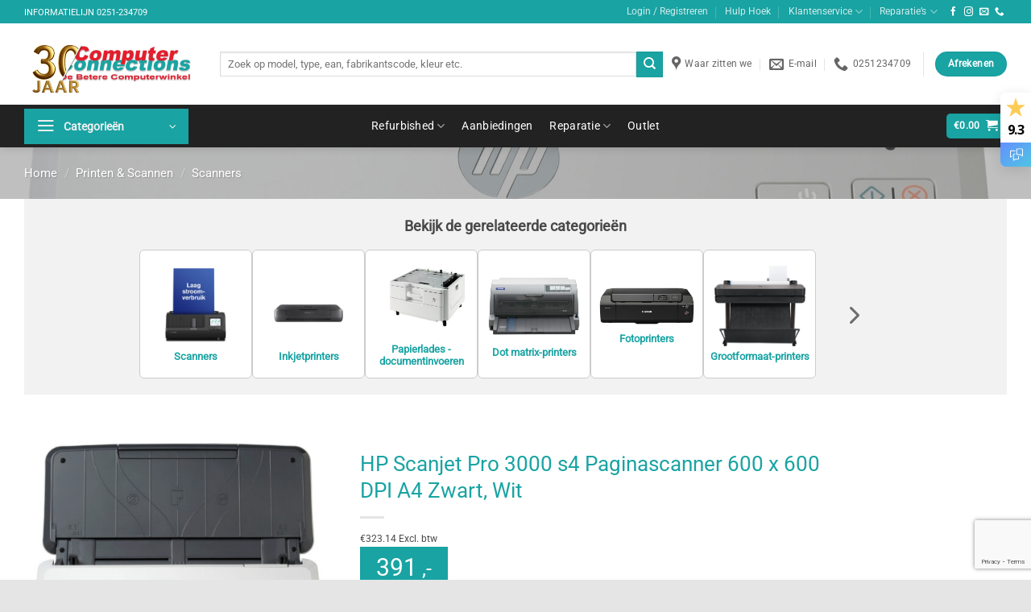

--- FILE ---
content_type: text/html; charset=UTF-8
request_url: https://computer-connections.nl/product/printen-scannen/scanners/hp-scanjet-pro-3000-s4-paginascanner-600-x-600-dpi-a4-zwart-wit/
body_size: 71456
content:
<!DOCTYPE html>
<html lang="nl-NL" prefix="og: http://ogp.me/ns# article: http://ogp.me/ns/article#" class="loading-site no-js bg-fill">
<head>
	<meta charset="UTF-8" />
	<link rel="profile" href="https://gmpg.org/xfn/11" />
	<link rel="pingback" href="https://computer-connections.nl/xmlrpc.php" />

	<script>(function(html){html.className = html.className.replace(/\bno-js\b/,'js')})(document.documentElement);</script>
<title>HP Scanjet Pro 3000 s4 Paginascanner 600 x 600 DPI A4 Zwart, Wit &#8211; Computer Connections</title>
<meta name='robots' content='max-image-preview:large' />
	<style>img:is([sizes="auto" i], [sizes^="auto," i]) { contain-intrinsic-size: 3000px 1500px }</style>
	<meta name="viewport" content="width=device-width, initial-scale=1" /><link rel='dns-prefetch' href='//omnisnippet1.com' />
<link rel='dns-prefetch' href='//www.google.com' />
<link rel='dns-prefetch' href='//cdnjs.cloudflare.com' />
<link rel='prefetch' href='https://computer-connections.nl/wp-content/themes/flatsome/assets/js/flatsome.js?ver=e2eddd6c228105dac048' />
<link rel='prefetch' href='https://computer-connections.nl/wp-content/themes/flatsome/assets/js/chunk.slider.js?ver=3.20.3' />
<link rel='prefetch' href='https://computer-connections.nl/wp-content/themes/flatsome/assets/js/chunk.popups.js?ver=3.20.3' />
<link rel='prefetch' href='https://computer-connections.nl/wp-content/themes/flatsome/assets/js/chunk.tooltips.js?ver=3.20.3' />
<link rel='prefetch' href='https://computer-connections.nl/wp-content/themes/flatsome/assets/js/woocommerce.js?ver=1c9be63d628ff7c3ff4c' />
<link rel="alternate" type="application/rss+xml" title="Computer Connections &raquo; feed" href="https://computer-connections.nl/feed/" />
<link rel="alternate" type="application/rss+xml" title="Computer Connections &raquo; reacties feed" href="https://computer-connections.nl/comments/feed/" />
<link rel="alternate" type="application/rss+xml" title="Computer Connections &raquo; HP Scanjet Pro 3000 s4 Paginascanner 600 x 600 DPI A4 Zwart, Wit reacties feed" href="https://computer-connections.nl/product/printen-scannen/scanners/hp-scanjet-pro-3000-s4-paginascanner-600-x-600-dpi-a4-zwart-wit/feed/" />
<link rel='stylesheet' id='omnisend-woocommerce-checkout-block-checkout-newsletter-subscription-block-css' href='https://computer-connections.nl/wp-content/plugins/omnisend-connect/includes/blocks/build/omnisend-checkout-block.css?ver=0.1.1' type='text/css' media='all' />
<link rel='stylesheet' id='wc-price-based-country-frontend-css' href='https://computer-connections.nl/wp-content/plugins/woocommerce-product-price-based-on-countries/assets/css/frontend.min.css?ver=4.0.12' type='text/css' media='all' />
<link rel='stylesheet' id='themecomplete-fontawesome-css' href='https://computer-connections.nl/wp-content/plugins/woocommerce-tm-extra-product-options-ORGY/assets/css/fontawesome.css?ver=5.12' type='text/css' media='screen' />
<link rel='stylesheet' id='themecomplete-animate-css' href='https://computer-connections.nl/wp-content/plugins/woocommerce-tm-extra-product-options-ORGY/assets/css/animate.css?ver=6.0.3' type='text/css' media='all' />
<link rel='stylesheet' id='themecomplete-epo-css' href='https://computer-connections.nl/wp-content/plugins/woocommerce-tm-extra-product-options-ORGY/assets/css/tm-epo.css?ver=6.0.3' type='text/css' media='all' />
<link rel='stylesheet' id='xoo-aff-style-css' href='https://computer-connections.nl/wp-content/plugins/waitlist-woocommerce/xoo-form-fields-fw/assets/css/xoo-aff-style.css?ver=2.0.6' type='text/css' media='all' />
<style id='xoo-aff-style-inline-css' type='text/css'>

.xoo-aff-input-group .xoo-aff-input-icon{
	background-color:  #eee;
	color:  #555;
	max-width: 40px;
	min-width: 40px;
	border-color:  #ccc;
	border-width: 1px;
	font-size: 14px;
}
.xoo-aff-group{
	margin-bottom: 30px;
}

.xoo-aff-group input[type="text"], .xoo-aff-group input[type="password"], .xoo-aff-group input[type="email"], .xoo-aff-group input[type="number"], .xoo-aff-group select, .xoo-aff-group select + .select2, .xoo-aff-group input[type="tel"], .xoo-aff-group input[type="file"]{
	background-color: #fff;
	color: #777;
	border-width: 1px;
	border-color: #cccccc;
	height: 50px;
}


.xoo-aff-group input[type="file"]{
	line-height: calc(50px - 13px);
}



.xoo-aff-group input[type="text"]::placeholder, .xoo-aff-group input[type="password"]::placeholder, .xoo-aff-group input[type="email"]::placeholder, .xoo-aff-group input[type="number"]::placeholder, .xoo-aff-group select::placeholder, .xoo-aff-group input[type="tel"]::placeholder, .xoo-aff-group .select2-selection__rendered, .xoo-aff-group .select2-container--default .select2-selection--single .select2-selection__rendered, .xoo-aff-group input[type="file"]::placeholder, .xoo-aff-group input::file-selector-button{
	color: #777;
}

.xoo-aff-group input[type="text"]:focus, .xoo-aff-group input[type="password"]:focus, .xoo-aff-group input[type="email"]:focus, .xoo-aff-group input[type="number"]:focus, .xoo-aff-group select:focus, .xoo-aff-group select + .select2:focus, .xoo-aff-group input[type="tel"]:focus, .xoo-aff-group input[type="file"]:focus{
	background-color: #ededed;
	color: #000;
}

[placeholder]:focus::-webkit-input-placeholder{
	color: #000!important;
}


.xoo-aff-input-icon + input[type="text"], .xoo-aff-input-icon + input[type="password"], .xoo-aff-input-icon + input[type="email"], .xoo-aff-input-icon + input[type="number"], .xoo-aff-input-icon + select, .xoo-aff-input-icon + select + .select2,  .xoo-aff-input-icon + input[type="tel"], .xoo-aff-input-icon + input[type="file"]{
	border-bottom-left-radius: 0;
	border-top-left-radius: 0;
}


</style>
<link rel='stylesheet' id='xoo-aff-font-awesome5-css' href='https://computer-connections.nl/wp-content/plugins/waitlist-woocommerce/xoo-form-fields-fw/lib/fontawesome5/css/all.min.css?ver=6.8.3' type='text/css' media='all' />
<style id='wp-block-library-inline-css' type='text/css'>
:root{--wp-admin-theme-color:#007cba;--wp-admin-theme-color--rgb:0,124,186;--wp-admin-theme-color-darker-10:#006ba1;--wp-admin-theme-color-darker-10--rgb:0,107,161;--wp-admin-theme-color-darker-20:#005a87;--wp-admin-theme-color-darker-20--rgb:0,90,135;--wp-admin-border-width-focus:2px;--wp-block-synced-color:#7a00df;--wp-block-synced-color--rgb:122,0,223;--wp-bound-block-color:var(--wp-block-synced-color)}@media (min-resolution:192dpi){:root{--wp-admin-border-width-focus:1.5px}}.wp-element-button{cursor:pointer}:root{--wp--preset--font-size--normal:16px;--wp--preset--font-size--huge:42px}:root .has-very-light-gray-background-color{background-color:#eee}:root .has-very-dark-gray-background-color{background-color:#313131}:root .has-very-light-gray-color{color:#eee}:root .has-very-dark-gray-color{color:#313131}:root .has-vivid-green-cyan-to-vivid-cyan-blue-gradient-background{background:linear-gradient(135deg,#00d084,#0693e3)}:root .has-purple-crush-gradient-background{background:linear-gradient(135deg,#34e2e4,#4721fb 50%,#ab1dfe)}:root .has-hazy-dawn-gradient-background{background:linear-gradient(135deg,#faaca8,#dad0ec)}:root .has-subdued-olive-gradient-background{background:linear-gradient(135deg,#fafae1,#67a671)}:root .has-atomic-cream-gradient-background{background:linear-gradient(135deg,#fdd79a,#004a59)}:root .has-nightshade-gradient-background{background:linear-gradient(135deg,#330968,#31cdcf)}:root .has-midnight-gradient-background{background:linear-gradient(135deg,#020381,#2874fc)}.has-regular-font-size{font-size:1em}.has-larger-font-size{font-size:2.625em}.has-normal-font-size{font-size:var(--wp--preset--font-size--normal)}.has-huge-font-size{font-size:var(--wp--preset--font-size--huge)}.has-text-align-center{text-align:center}.has-text-align-left{text-align:left}.has-text-align-right{text-align:right}#end-resizable-editor-section{display:none}.aligncenter{clear:both}.items-justified-left{justify-content:flex-start}.items-justified-center{justify-content:center}.items-justified-right{justify-content:flex-end}.items-justified-space-between{justify-content:space-between}.screen-reader-text{border:0;clip-path:inset(50%);height:1px;margin:-1px;overflow:hidden;padding:0;position:absolute;width:1px;word-wrap:normal!important}.screen-reader-text:focus{background-color:#ddd;clip-path:none;color:#444;display:block;font-size:1em;height:auto;left:5px;line-height:normal;padding:15px 23px 14px;text-decoration:none;top:5px;width:auto;z-index:100000}html :where(.has-border-color){border-style:solid}html :where([style*=border-top-color]){border-top-style:solid}html :where([style*=border-right-color]){border-right-style:solid}html :where([style*=border-bottom-color]){border-bottom-style:solid}html :where([style*=border-left-color]){border-left-style:solid}html :where([style*=border-width]){border-style:solid}html :where([style*=border-top-width]){border-top-style:solid}html :where([style*=border-right-width]){border-right-style:solid}html :where([style*=border-bottom-width]){border-bottom-style:solid}html :where([style*=border-left-width]){border-left-style:solid}html :where(img[class*=wp-image-]){height:auto;max-width:100%}:where(figure){margin:0 0 1em}html :where(.is-position-sticky){--wp-admin--admin-bar--position-offset:var(--wp-admin--admin-bar--height,0px)}@media screen and (max-width:600px){html :where(.is-position-sticky){--wp-admin--admin-bar--position-offset:0px}}
</style>
<link rel='stylesheet' id='google_business_reviews_rating_wp_css-css' href='https://computer-connections.nl/wp-content/plugins/g-business-reviews-rating/wp/css/css.css?ver=6.8.3' type='text/css' media='all' />
<link rel='stylesheet' id='adminbar_hide_show-css' href='https://computer-connections.nl/wp-content/plugins/hide-show-admin-bar/public/css/adminbar_hide_show-public.css?ver=1.0.0' type='text/css' media='all' />
<link rel='stylesheet' id='font-awesome-css' href='https://cdnjs.cloudflare.com/ajax/libs/font-awesome/6.5.0/css/all.min.css?ver=6.8.3' type='text/css' media='all' />
<style id='font-awesome-inline-css' type='text/css'>
[data-font="FontAwesome"]:before {font-family: 'FontAwesome' !important;content: attr(data-icon) !important;speak: none !important;font-weight: normal !important;font-variant: normal !important;text-transform: none !important;line-height: 1 !important;font-style: normal !important;-webkit-font-smoothing: antialiased !important;-moz-osx-font-smoothing: grayscale !important;}
</style>
<style id='woocommerce-inline-inline-css' type='text/css'>
.woocommerce form .form-row .required { visibility: visible; }
</style>
<link rel='stylesheet' id='offers-for-woocommerce-plugin-styles-css' href='https://computer-connections.nl/wp-content/plugins/offers-for-woocommerce/public/assets/css/public.css?ver=2.3.14' type='text/css' media='all' />
<link rel='stylesheet' id='slw-frontend-styles-css' href='https://computer-connections.nl/wp-content/plugins/stock-locations-for-woocommerce/css/frontend-style.css?ver=1768698840' type='text/css' media='all' />
<link rel='stylesheet' id='slw-common-styles-css' href='https://computer-connections.nl/wp-content/plugins/stock-locations-for-woocommerce/css/common-style.css?ver=1768698840' type='text/css' media='all' />
<link rel='stylesheet' id='xoo-wl-style-css' href='https://computer-connections.nl/wp-content/plugins/waitlist-woocommerce/assets/css/xoo-wl-style.css?ver=2.8.4' type='text/css' media='all' />
<style id='xoo-wl-style-inline-css' type='text/css'>

			button.xoo-wl-action-btn{
				background-color: #333;
				color: #fff;
				padding: 10px;
			}
			button.xoo-wl-submit-btn{
				max-width: 300px;
			}
			button.xoo-wl-open-form-btn{
				max-width: 300px;
			}
			.xoo-wl-inmodal{
				max-width: 650px;
				max-height: 500px;
			}
		
			.xoo-wl-sidebar{
				background-image: url(https://computer-connections.nl/wp-content/plugins/waitlist-woocommerce/assets/images/popup-sidebar.jpg);
				min-width: 40%;
			}
				.xoo-wl-modal:before {
				    content: '';
				    display: inline-block;
				    height: 100%;
				    vertical-align: middle;
				    margin-right: -0.25em;
				}
			
</style>
<link rel='stylesheet' id='xoo-wl-fonts-css' href='https://computer-connections.nl/wp-content/plugins/waitlist-woocommerce/assets/css/xoo-wl-fonts.css?ver=2.8.4' type='text/css' media='all' />
<link rel='stylesheet' id='photoswipe-css-css' href='https://cdnjs.cloudflare.com/ajax/libs/photoswipe/5.3.6/photoswipe.min.css?ver=5.3.6' type='text/css' media='all' />
<link rel='stylesheet' id='photoswipe-css' href='https://computer-connections.nl/wp-content/plugins/woocommerce/assets/css/photoswipe/photoswipe.min.css?ver=10.4.3' type='text/css' media='all' />
<link rel='stylesheet' id='photoswipe-default-skin-css' href='https://computer-connections.nl/wp-content/plugins/woocommerce/assets/css/photoswipe/default-skin/default-skin.min.css?ver=10.4.3' type='text/css' media='all' />
<link rel='stylesheet' id='flatsome-woocommerce-extra-product-options-css' href='https://computer-connections.nl/wp-content/themes/flatsome/inc/integrations/wc-extra-product-options/extra-product-options.css?ver=3.20.3' type='text/css' media='all' />
<link rel='stylesheet' id='mollie-applepaydirect-css' href='https://computer-connections.nl/wp-content/plugins/mollie-payments-for-woocommerce/public/css/mollie-applepaydirect.min.css?ver=1762182568' type='text/css' media='screen' />
<link rel='stylesheet' id='wcss-style-css' href='https://computer-connections.nl/wp-content/plugins/woocommerce-cart-share-and-save/assets/css/wcss-public.css?ver=3.1.0' type='text/css' media='all' />
<style id='wcss-style-inline-css' type='text/css'>
.wcss-popup {
			--popup-close-button-bg-color: #ff0000;
			--popup-close-button-icon-color: #ffffff;
		}.wcss-popup--bg-color {
            background-color: #ffffff;
        }.wcss-popup--text-color {
            color: ;
        }.wcss-btn {
            background-color: #000000 !important;
            color: #ffffff !important;
        }
</style>
<link rel='stylesheet' id='flatsome-main-css' href='https://computer-connections.nl/wp-content/themes/flatsome/assets/css/flatsome.css?ver=3.20.3' type='text/css' media='all' />
<style id='flatsome-main-inline-css' type='text/css'>
@font-face {
				font-family: "fl-icons";
				font-display: block;
				src: url(https://computer-connections.nl/wp-content/themes/flatsome/assets/css/icons/fl-icons.eot?v=3.20.3);
				src:
					url(https://computer-connections.nl/wp-content/themes/flatsome/assets/css/icons/fl-icons.eot#iefix?v=3.20.3) format("embedded-opentype"),
					url(https://computer-connections.nl/wp-content/themes/flatsome/assets/css/icons/fl-icons.woff2?v=3.20.3) format("woff2"),
					url(https://computer-connections.nl/wp-content/themes/flatsome/assets/css/icons/fl-icons.ttf?v=3.20.3) format("truetype"),
					url(https://computer-connections.nl/wp-content/themes/flatsome/assets/css/icons/fl-icons.woff?v=3.20.3) format("woff"),
					url(https://computer-connections.nl/wp-content/themes/flatsome/assets/css/icons/fl-icons.svg?v=3.20.3#fl-icons) format("svg");
			}
</style>
<link rel='stylesheet' id='flatsome-shop-css' href='https://computer-connections.nl/wp-content/themes/flatsome/assets/css/flatsome-shop.css?ver=3.20.3' type='text/css' media='all' />
<link rel='stylesheet' id='flatsome-style-css' href='https://computer-connections.nl/wp-content/themes/flatsome/style.css?ver=3.20.3' type='text/css' media='all' />
<style id='themecomplete-extra-css-inline-css' type='text/css'>
.woocommerce #content table.cart img.epo-upload-image, .woocommerce table.cart img.epo-upload-image, .woocommerce-page #content table.cart img.epo-upload-image, .woocommerce-page table.cart img.epo-upload-image, .epo-upload-image {max-width: 70% !important;max-height: none !important;}

</style>
<script type="text/javascript" id="jquery-core-js-extra">
/* <![CDATA[ */
var xlwcty = {"ajax_url":"https:\/\/computer-connections.nl\/wp-admin\/admin-ajax.php","version":"2.22.0","wc_version":"10.4.3"};
/* ]]> */
</script>
<script type="text/javascript" src="https://computer-connections.nl/wp-includes/js/jquery/jquery.min.js?ver=3.7.1" id="jquery-core-js"></script>
<script type="text/javascript" src="https://computer-connections.nl/wp-includes/js/jquery/jquery-migrate.min.js?ver=3.4.1" id="jquery-migrate-js"></script>
<script type="text/javascript" id="jquery-js-after">
/* <![CDATA[ */
if (typeof (window.wpfReadyList) == "undefined") {
			var v = jQuery.fn.jquery;
			if (v && parseInt(v) >= 3 && window.self === window.top) {
				var readyList=[];
				window.originalReadyMethod = jQuery.fn.ready;
				jQuery.fn.ready = function(){
					if(arguments.length && arguments.length > 0 && typeof arguments[0] === "function") {
						readyList.push({"c": this, "a": arguments});
					}
					return window.originalReadyMethod.apply( this, arguments );
				};
				window.wpfReadyList = readyList;
			}}
/* ]]> */
</script>
<script type="text/javascript" id="xoo-aff-js-js-extra">
/* <![CDATA[ */
var xoo_aff_localize = {"adminurl":"https:\/\/computer-connections.nl\/wp-admin\/admin-ajax.php","password_strength":{"min_password_strength":3,"i18n_password_error":"Please enter a stronger password.","i18n_password_hint":"Hint: het wachtwoord moet minimaal twaalf tekens lang zijn. Gebruik hoofd- en kleine letters, cijfers en tekens zoals ! &quot; ? $ % ^ &amp; ) om het sterker te maken."}};
/* ]]> */
</script>
<script type="text/javascript" src="https://computer-connections.nl/wp-content/plugins/waitlist-woocommerce/xoo-form-fields-fw/assets/js/xoo-aff-js.js?ver=2.0.6" id="xoo-aff-js-js" defer="defer" data-wp-strategy="defer"></script>
<script type="text/javascript" src="https://computer-connections.nl/wp-content/plugins/g-business-reviews-rating/wp/js/js.js?ver=6.8.3" id="google_business_reviews_rating_wp_js-js"></script>
<script type="text/javascript" src="https://computer-connections.nl/wp-content/plugins/hide-show-admin-bar/public/js/adminbar_hide_show-public.js?ver=1.0.0" id="adminbar_hide_show-js"></script>
<script type="text/javascript" src="https://computer-connections.nl/wp-content/plugins/woocommerce/assets/js/jquery-blockui/jquery.blockUI.min.js?ver=2.7.0-wc.10.4.3" id="wc-jquery-blockui-js" data-wp-strategy="defer"></script>
<script type="text/javascript" id="wc-single-product-js-extra">
/* <![CDATA[ */
var wc_single_product_params = {"i18n_required_rating_text":"Selecteer een waardering","i18n_rating_options":["1 van de 5 sterren","2 van de 5 sterren","3 van de 5 sterren","4 van de 5 sterren","5 van de 5 sterren"],"i18n_product_gallery_trigger_text":"Afbeeldinggalerij in volledig scherm bekijken","review_rating_required":"yes","flexslider":{"rtl":false,"animation":"slide","smoothHeight":true,"directionNav":false,"controlNav":"thumbnails","slideshow":false,"animationSpeed":500,"animationLoop":false,"allowOneSlide":false},"zoom_enabled":"","zoom_options":[],"photoswipe_enabled":"","photoswipe_options":{"shareEl":false,"closeOnScroll":false,"history":false,"hideAnimationDuration":0,"showAnimationDuration":0},"flexslider_enabled":""};
/* ]]> */
</script>
<script type="text/javascript" src="https://computer-connections.nl/wp-content/plugins/woocommerce/assets/js/frontend/single-product.min.js?ver=10.4.3" id="wc-single-product-js" defer="defer" data-wp-strategy="defer"></script>
<script type="text/javascript" src="https://computer-connections.nl/wp-content/plugins/woocommerce/assets/js/js-cookie/js.cookie.min.js?ver=2.1.4-wc.10.4.3" id="wc-js-cookie-js" data-wp-strategy="defer"></script>
<script type="text/javascript" id="offers-for-woocommerce-plugin-script-js-extra">
/* <![CDATA[ */
var offers_for_woocommerce_js_params = {"is_product_type_variable":"false","is_woo_variations_table_installed":"0","ajax_url":"https:\/\/computer-connections.nl\/wp-admin\/admin-ajax.php","offers_for_woocommerce_params_nonce":"558a75582b","i18n_make_a_selection_text":"Selecteer enkele productopties voordat u een bod uitbrengt op dit product.","i18n_unavailable_text":"Sorry, dit product is niet beschikbaar. Kies een ander product.","ofw_public_js_currency_position":"left","ofw_public_js_thousand_separator":",","ofw_public_js_decimal_separator":".","ofw_public_js_number_of_decimals":"2","angelleye_post_data":[]};
/* ]]> */
</script>
<script type="text/javascript" src="https://computer-connections.nl/wp-content/plugins/offers-for-woocommerce/public/assets/js/public.js?ver=2.3.14" id="offers-for-woocommerce-plugin-script-js"></script>
<script type="text/javascript" src="https://computer-connections.nl/wp-content/plugins/offers-for-woocommerce/public/assets/js/autoNumeric.js?ver=6.8.3" id="offers-for-woocommerce-plugin-script-jquery-auto-numeric-js"></script>
<link rel="https://api.w.org/" href="https://computer-connections.nl/wp-json/" /><link rel="alternate" title="JSON" type="application/json" href="https://computer-connections.nl/wp-json/wp/v2/product/5106430" /><link rel="EditURI" type="application/rsd+xml" title="RSD" href="https://computer-connections.nl/xmlrpc.php?rsd" />
<meta name="generator" content="WordPress 6.8.3" />
<meta name="generator" content="WooCommerce 10.4.3" />
<link rel="canonical" href="https://computer-connections.nl/product/printen-scannen/scanners/hp-scanjet-pro-3000-s4-paginascanner-600-x-600-dpi-a4-zwart-wit/" />
<link rel='shortlink' href='https://computer-connections.nl/?p=5106430' />
<link rel="alternate" title="oEmbed (JSON)" type="application/json+oembed" href="https://computer-connections.nl/wp-json/oembed/1.0/embed?url=https%3A%2F%2Fcomputer-connections.nl%2Fproduct%2Fprinten-scannen%2Fscanners%2Fhp-scanjet-pro-3000-s4-paginascanner-600-x-600-dpi-a4-zwart-wit%2F" />
<link rel="alternate" title="oEmbed (XML)" type="text/xml+oembed" href="https://computer-connections.nl/wp-json/oembed/1.0/embed?url=https%3A%2F%2Fcomputer-connections.nl%2Fproduct%2Fprinten-scannen%2Fscanners%2Fhp-scanjet-pro-3000-s4-paginascanner-600-x-600-dpi-a4-zwart-wit%2F&#038;format=xml" />
    <style>
    .outlet-label {
        position: absolute;
        background: yellow;
        color: black;
        border: 2px solid black;
        padding: 5px 10px;
        font-weight: bold;
        font-size: 12px;
        z-index: 99;
        pointer-events: none;
        box-sizing: border-box;
        font-family: sans-serif;
    }

    .outlet-label.winkel {
        top: -35px;
        left: 0;
        width: 100%;
        text-align: center;
        border-left: 2px solid black;
        border-right: 2px solid black;
        border-top: 2px solid black;
        border-bottom: 2px solid black;
        padding: 6px 0;
    }

    .outlet-label.single {
        top: 10px;
        left: 10px;
        border-radius: 3px;
    }

    /* Zorg dat de containers position: relative zijn */
    .woocommerce ul.products li.product,
    .woocommerce div.product div.images {
        position: relative;
    }
    </style>
    <!-- start Simple Custom CSS and JS -->
<script type="text/javascript">
 


</script>
<!-- end Simple Custom CSS and JS -->
<!-- start Simple Custom CSS and JS -->
<style type="text/css">
small {
    font-size: 60%;
    display: inline-block;
}
</style>
<!-- end Simple Custom CSS and JS -->
<!-- start Simple Custom CSS and JS -->
<style type="text/css">
a.compare.button {
  	background: #424242;
    width: 100%;
}
form.is-search-form.is-form-id-1809008 label {
    width: 90%;
    max-width: 90%;
}</style>
<!-- end Simple Custom CSS and JS -->
				<meta name="omnisend-site-verification" content="64ed0d6020cebc2c530565f4"/>
				<meta property="og:title" name="og:title" content="HP Scanjet Pro 3000 s4 Paginascanner 600 x 600 DPI A4 Zwart, Wit" />
<meta property="og:type" name="og:type" content="website" />
<meta property="og:image" name="og:image" content="https://computer-connections.nl/wp-content/uploads/2025/10/77002343_2953965454-716x800.jpg" />
<meta property="og:image" name="og:image" content="https://computer-connections.nl/wp-content/uploads/2025/10/77002343_2953965454-1-716x800.jpg" />
<meta property="og:url" name="og:url" content="https://computer-connections.nl/product/printen-scannen/scanners/hp-scanjet-pro-3000-s4-paginascanner-600-x-600-dpi-a4-zwart-wit/" />
<meta property="og:description" name="og:description" content="- Soort scanner: Paginascanner 600 x 600 DPI- Kleurenscans Duplex scannen- A4- Maximum scanformaat: 216 x 3100 mm Type beeldsensor: CMOS CIS- USB-poort- Soort voeding: AC 24 W- Intern geheugen: 256 MB Merk: HP INC.SKU: 6FW07A#B19EAN: 193808948541" />
<meta property="og:locale" name="og:locale" content="nl_NL" />
<meta property="og:site_name" name="og:site_name" content="Computer Connections" />
<meta property="twitter:card" name="twitter:card" content="summary_large_image" />
<meta property="article:published_time" name="article:published_time" content="2025-10-02T05:15:53+02:00" />
<meta property="article:modified_time" name="article:modified_time" content="2025-10-21T04:50:49+02:00" />
<meta property="article:author" name="article:author" content="https://computer-connections.nl/author/" />
<!--Code generated by SNIP (Structured Data Plugin) for WordPress. See rich-snippets.io for more information.Post ID is 3231814.--><script data-snippet_id="0" type="application/ld+json">{"url":"https:\/\/computer-connections.nl","name":"Computer Connections","logo":"https:\/\/computer-connections.nl\/wp-content\/uploads\/2023\/06\/vinkgr.png","@id":"#organization","@context":"http:\/\/schema.org","@type":"Organization"}</script><!--Code generated by SNIP (Structured Data Plugin) for WordPress. See rich-snippets.io for more information.Post ID is 3231811.--><script data-snippet_id="snip-global-product-woo" type="application/ld+json">{"sku":"193808948541TR","image":{"height":"2560","width":"2293","url":"https:\/\/computer-connections.nl\/wp-content\/uploads\/2025\/10\/77002343_2953965454-scaled.jpg","@context":"http:\/\/schema.org","@type":"ImageObject"},"name":"HP Scanjet Pro 3000 s4 Paginascanner 600 x 600 DPI A4 Zwart, Wit","aggregateRating":[{"ratingCount":"1","bestRating":"5","ratingValue":"0","worstRating":"0","@context":"http:\/\/schema.org","@type":"AggregateRating"}],"offers":{"priceValidUntil":"01-01-2050","priceCurrency":"EUR","availability":"http:\/\/schema.org\/InStock","price":"391.00","url":"https:\/\/computer-connections.nl\/product\/printen-scannen\/scanners\/hp-scanjet-pro-3000-s4-paginascanner-600-x-600-dpi-a4-zwart-wit\/","@context":"http:\/\/schema.org","@type":"Offer"},"description":"- Soort scanner: Paginascanner 600 x 600 DPI- Kleurenscans Duplex scannen- A4- Maximum scanformaat: 216 x 3100 mm Type beeldsensor: CMOS CIS- USB-poort- Soort voeding: AC 24 W- Intern geheugen: 256 MB         Merk: HP INC.SKU: 6FW07A#B19EAN: 193808948541","itemCondition":"http:\/\/schema.org\/NewCondition","color":"Zwart, Wit","mpn":"6FW07A#B19","gtin13":"193808948541","brand":{"name":"HP INC.","@context":"http:\/\/schema.org","@type":"Brand"},"review":{"reviewRating":{"ratingCount":"1","bestRating":"5","ratingValue":"5","worstRating":"0","@context":"http:\/\/schema.org","@type":"AggregateRating"},"author":{"name":"cc","url":"https:\/\/computer-connections.nl","@context":"http:\/\/schema.org","@type":"Person"},"@context":"http:\/\/schema.org","@type":"Review"},"@context":"http:\/\/schema.org","@type":"Product"}</script><style type="text/css">
<style>
	.motpr355_woo_sale_product_date_info_div {
		margin: 10px 0;
	}
	.motpr355_woo_sale_product_date_info_span {
		background: #000000;
		color: #ffffff;
		font-weight: bold;
		text-transform: none;
        text-align: center;
		border-radius: 25px;
		padding: 4px 10px;
		display: inline-block;
	}
</style>
	<noscript><style>.woocommerce-product-gallery{ opacity: 1 !important; }</style></noscript>
	<link rel="icon" href="https://computer-connections.nl/wp-content/uploads/2023/06/vinkgr.png" sizes="32x32" />
<link rel="icon" href="https://computer-connections.nl/wp-content/uploads/2023/06/vinkgr.png" sizes="192x192" />
<link rel="apple-touch-icon" href="https://computer-connections.nl/wp-content/uploads/2023/06/vinkgr.png" />
<meta name="msapplication-TileImage" content="https://computer-connections.nl/wp-content/uploads/2023/06/vinkgr.png" />
<style id="custom-css" type="text/css">:root {--primary-color: #19a3a3;--fs-color-primary: #19a3a3;--fs-color-secondary: #19a3a3;--fs-color-success: #19a3a3;--fs-color-alert: #b20000;--fs-color-base: #474747;--fs-experimental-link-color: #19a3a3;--fs-experimental-link-color-hover: #545454;}.tooltipster-base {--tooltip-color: #fff;--tooltip-bg-color: #000;}.off-canvas-right .mfp-content, .off-canvas-left .mfp-content {--drawer-width: 300px;}.off-canvas .mfp-content.off-canvas-cart {--drawer-width: 360px;}html{background-color:#e5e5e5!important;}.container-width, .full-width .ubermenu-nav, .container, .row{max-width: 1250px}.row.row-collapse{max-width: 1220px}.row.row-small{max-width: 1242.5px}.row.row-large{max-width: 1280px}.header-main{height: 101px}#logo img{max-height: 101px}#logo{width:213px;}.header-bottom{min-height: 10px}.header-top{min-height: 20px}.transparent .header-main{height: 265px}.transparent #logo img{max-height: 265px}.has-transparent + .page-title:first-of-type,.has-transparent + #main > .page-title,.has-transparent + #main > div > .page-title,.has-transparent + #main .page-header-wrapper:first-of-type .page-title{padding-top: 345px;}.header.show-on-scroll,.stuck .header-main{height:70px!important}.stuck #logo img{max-height: 70px!important}.search-form{ width: 98%;}.header-bg-color {background-color: rgba(255,255,255,0.9)}.header-bottom {background-color: rgba(10,10,10,0.9)}.top-bar-nav > li > a{line-height: 15px }.header-main .nav > li > a{line-height: 21px }.stuck .header-main .nav > li > a{line-height: 50px }.header-bottom-nav > li > a{line-height: 53px }@media (max-width: 549px) {.header-main{height: 61px}#logo img{max-height: 61px}}.nav-dropdown-has-arrow.nav-dropdown-has-border li.has-dropdown:before{border-bottom-color: #e0e0e0;}.nav .nav-dropdown{border-color: #e0e0e0 }.nav-dropdown{font-size:94%}h1,h2,h3,h4,h5,h6,.heading-font{color: #19a3a3;}body{font-size: 96%;}@media screen and (max-width: 549px){body{font-size: 89%;}}body{font-family: Roboto, sans-serif;}body {font-weight: 400;font-style: normal;}.nav > li > a {font-family: Roboto, sans-serif;}.mobile-sidebar-levels-2 .nav > li > ul > li > a {font-family: Roboto, sans-serif;}.nav > li > a,.mobile-sidebar-levels-2 .nav > li > ul > li > a {font-weight: 400;font-style: normal;}h1,h2,h3,h4,h5,h6,.heading-font, .off-canvas-center .nav-sidebar.nav-vertical > li > a{font-family: Roboto, sans-serif;}h1,h2,h3,h4,h5,h6,.heading-font,.banner h1,.banner h2 {font-weight: 400;font-style: normal;}.alt-font{font-family: Roboto, sans-serif;}.alt-font {font-weight: 400!important;font-style: normal!important;}.breadcrumbs{text-transform: none;}button,.button{text-transform: none;}.nav > li > a, .links > li > a{text-transform: none;}.section-title span{text-transform: none;}.header:not(.transparent) .header-bottom-nav.nav > li > a{color: #ffffff;}.has-equal-box-heights .box-image {padding-top: 100%;}.shop-page-title.featured-title .title-bg{ background-image: url(https://computer-connections.nl/wp-content/uploads/2025/10/77002343_2953965454-scaled.jpg)!important;}@media screen and (min-width: 550px){.products .box-vertical .box-image{min-width: 245px!important;width: 245px!important;}}.footer-2{background-image: url('https://computer-connections.nl/wp-content/uploads/2023/07/footer-bg.jpg');}.footer-1{background-color: #212121}.footer-2{background-color: rgba(0,0,0,0)}.absolute-footer, html{background-color: #141414}button[name='update_cart'] { display: none; }.header-vertical-menu__opener{height: 44px}.header-vertical-menu__opener {width: 204px}.header-vertical-menu__fly-out {width: 204px}.header-vertical-menu__fly-out{background-color: #eaeaea}.nav-vertical-fly-out > li + li {border-top-width: 1px; border-top-style: solid;}.header-vertical-menu__fly-out .nav-vertical-fly-out > li.menu-item > a {color: #19a3a3;}.header-vertical-menu__fly-out .nav-vertical-fly-out > li.menu-item > a:hover,.header-vertical-menu__fly-out .nav-vertical-fly-out > li.menu-item.active > a,.header-vertical-menu__fly-out .nav-vertical-fly-out > li.menu-item.current-dropdown > a {background-color: #ffffff;}.header-vertical-menu__fly-out .nav-vertical-fly-out > li.menu-item > a {height: 45px;}/* Custom CSS */.ux-menu-title {color: #19a3a3;font-weight: bolder;min-height: 0px;}.woopb-product-short-description {display: none;}#tawkchat-container {display: block !important;z-index: 999999 !important;}/* Custom CSS Tablet */@media (max-width: 849px){li.menu-item {font-size: 1.2rem;}}.label-new.menu-item > a:after{content:"Nieuw";}.label-hot.menu-item > a:after{content:"Hot";}.label-sale.menu-item > a:after{content:"Aanbieding";}.label-popular.menu-item > a:after{content:"Populair";}</style>		<style type="text/css" id="wp-custom-css">
			

.wapf-swatch--image.wapf-checked {
    border-color: #545454;
}
input.contact.pe-show-enq-modal.wpi-button.single_add_to_cart_button.button.alt {
    border-radius: 0px;
}
.nav-column li>a, .nav-dropdown>li>a {
    padding: 5px 10px !important;
}
.nav-dropdown-bold .nav-column li>a, .nav-dropdown.nav-dropdown-bold>li>a {
    border-radius: 0px !important;
}
#woopb-modal .woopb-search, #woopb-modal .woopb-sort {
	border: 1px solid #545454 !important;
}
#woopb-modal .cc-info-bezorgindicatie {
	display: none;
}
#woopb-modal .cc-info-voorraad{
	display: none;
}
div#setting-error-tgmpa {
    display: none;
}
.ux-menu .flex {
    display: inline !important;
    margin: 0px !important;
}
a.ux-menu-link__link.flex:hover {
    text-decoration: underline;
}
button#form_883040_field_13 {
    border: 1px solid;
    background: #19a3a3;
    color: white;
}
button#form_883040_field_13:hover {
    background: #20c3c3;
}
.success-color {
    color: white;
    background: #4CAF50;
    padding: 10px;
    text-align: center;
	margin: 15px;
}
.woocommerce-info.message-wrapper {
    color: white;
    background: #19a3a3;
    padding: 10px;
    text-align: center;
    margin: 15px;
}

		</style>
		<style id="kirki-inline-styles">/* cyrillic-ext */
@font-face {
  font-family: 'Roboto';
  font-style: normal;
  font-weight: 400;
  font-stretch: 100%;
  font-display: swap;
  src: url(https://computer-connections.nl/wp-content/fonts/roboto/KFOMCnqEu92Fr1ME7kSn66aGLdTylUAMQXC89YmC2DPNWubEbVmZiArmlw.woff2) format('woff2');
  unicode-range: U+0460-052F, U+1C80-1C8A, U+20B4, U+2DE0-2DFF, U+A640-A69F, U+FE2E-FE2F;
}
/* cyrillic */
@font-face {
  font-family: 'Roboto';
  font-style: normal;
  font-weight: 400;
  font-stretch: 100%;
  font-display: swap;
  src: url(https://computer-connections.nl/wp-content/fonts/roboto/KFOMCnqEu92Fr1ME7kSn66aGLdTylUAMQXC89YmC2DPNWubEbVmQiArmlw.woff2) format('woff2');
  unicode-range: U+0301, U+0400-045F, U+0490-0491, U+04B0-04B1, U+2116;
}
/* greek-ext */
@font-face {
  font-family: 'Roboto';
  font-style: normal;
  font-weight: 400;
  font-stretch: 100%;
  font-display: swap;
  src: url(https://computer-connections.nl/wp-content/fonts/roboto/KFOMCnqEu92Fr1ME7kSn66aGLdTylUAMQXC89YmC2DPNWubEbVmYiArmlw.woff2) format('woff2');
  unicode-range: U+1F00-1FFF;
}
/* greek */
@font-face {
  font-family: 'Roboto';
  font-style: normal;
  font-weight: 400;
  font-stretch: 100%;
  font-display: swap;
  src: url(https://computer-connections.nl/wp-content/fonts/roboto/KFOMCnqEu92Fr1ME7kSn66aGLdTylUAMQXC89YmC2DPNWubEbVmXiArmlw.woff2) format('woff2');
  unicode-range: U+0370-0377, U+037A-037F, U+0384-038A, U+038C, U+038E-03A1, U+03A3-03FF;
}
/* math */
@font-face {
  font-family: 'Roboto';
  font-style: normal;
  font-weight: 400;
  font-stretch: 100%;
  font-display: swap;
  src: url(https://computer-connections.nl/wp-content/fonts/roboto/KFOMCnqEu92Fr1ME7kSn66aGLdTylUAMQXC89YmC2DPNWubEbVnoiArmlw.woff2) format('woff2');
  unicode-range: U+0302-0303, U+0305, U+0307-0308, U+0310, U+0312, U+0315, U+031A, U+0326-0327, U+032C, U+032F-0330, U+0332-0333, U+0338, U+033A, U+0346, U+034D, U+0391-03A1, U+03A3-03A9, U+03B1-03C9, U+03D1, U+03D5-03D6, U+03F0-03F1, U+03F4-03F5, U+2016-2017, U+2034-2038, U+203C, U+2040, U+2043, U+2047, U+2050, U+2057, U+205F, U+2070-2071, U+2074-208E, U+2090-209C, U+20D0-20DC, U+20E1, U+20E5-20EF, U+2100-2112, U+2114-2115, U+2117-2121, U+2123-214F, U+2190, U+2192, U+2194-21AE, U+21B0-21E5, U+21F1-21F2, U+21F4-2211, U+2213-2214, U+2216-22FF, U+2308-230B, U+2310, U+2319, U+231C-2321, U+2336-237A, U+237C, U+2395, U+239B-23B7, U+23D0, U+23DC-23E1, U+2474-2475, U+25AF, U+25B3, U+25B7, U+25BD, U+25C1, U+25CA, U+25CC, U+25FB, U+266D-266F, U+27C0-27FF, U+2900-2AFF, U+2B0E-2B11, U+2B30-2B4C, U+2BFE, U+3030, U+FF5B, U+FF5D, U+1D400-1D7FF, U+1EE00-1EEFF;
}
/* symbols */
@font-face {
  font-family: 'Roboto';
  font-style: normal;
  font-weight: 400;
  font-stretch: 100%;
  font-display: swap;
  src: url(https://computer-connections.nl/wp-content/fonts/roboto/KFOMCnqEu92Fr1ME7kSn66aGLdTylUAMQXC89YmC2DPNWubEbVn6iArmlw.woff2) format('woff2');
  unicode-range: U+0001-000C, U+000E-001F, U+007F-009F, U+20DD-20E0, U+20E2-20E4, U+2150-218F, U+2190, U+2192, U+2194-2199, U+21AF, U+21E6-21F0, U+21F3, U+2218-2219, U+2299, U+22C4-22C6, U+2300-243F, U+2440-244A, U+2460-24FF, U+25A0-27BF, U+2800-28FF, U+2921-2922, U+2981, U+29BF, U+29EB, U+2B00-2BFF, U+4DC0-4DFF, U+FFF9-FFFB, U+10140-1018E, U+10190-1019C, U+101A0, U+101D0-101FD, U+102E0-102FB, U+10E60-10E7E, U+1D2C0-1D2D3, U+1D2E0-1D37F, U+1F000-1F0FF, U+1F100-1F1AD, U+1F1E6-1F1FF, U+1F30D-1F30F, U+1F315, U+1F31C, U+1F31E, U+1F320-1F32C, U+1F336, U+1F378, U+1F37D, U+1F382, U+1F393-1F39F, U+1F3A7-1F3A8, U+1F3AC-1F3AF, U+1F3C2, U+1F3C4-1F3C6, U+1F3CA-1F3CE, U+1F3D4-1F3E0, U+1F3ED, U+1F3F1-1F3F3, U+1F3F5-1F3F7, U+1F408, U+1F415, U+1F41F, U+1F426, U+1F43F, U+1F441-1F442, U+1F444, U+1F446-1F449, U+1F44C-1F44E, U+1F453, U+1F46A, U+1F47D, U+1F4A3, U+1F4B0, U+1F4B3, U+1F4B9, U+1F4BB, U+1F4BF, U+1F4C8-1F4CB, U+1F4D6, U+1F4DA, U+1F4DF, U+1F4E3-1F4E6, U+1F4EA-1F4ED, U+1F4F7, U+1F4F9-1F4FB, U+1F4FD-1F4FE, U+1F503, U+1F507-1F50B, U+1F50D, U+1F512-1F513, U+1F53E-1F54A, U+1F54F-1F5FA, U+1F610, U+1F650-1F67F, U+1F687, U+1F68D, U+1F691, U+1F694, U+1F698, U+1F6AD, U+1F6B2, U+1F6B9-1F6BA, U+1F6BC, U+1F6C6-1F6CF, U+1F6D3-1F6D7, U+1F6E0-1F6EA, U+1F6F0-1F6F3, U+1F6F7-1F6FC, U+1F700-1F7FF, U+1F800-1F80B, U+1F810-1F847, U+1F850-1F859, U+1F860-1F887, U+1F890-1F8AD, U+1F8B0-1F8BB, U+1F8C0-1F8C1, U+1F900-1F90B, U+1F93B, U+1F946, U+1F984, U+1F996, U+1F9E9, U+1FA00-1FA6F, U+1FA70-1FA7C, U+1FA80-1FA89, U+1FA8F-1FAC6, U+1FACE-1FADC, U+1FADF-1FAE9, U+1FAF0-1FAF8, U+1FB00-1FBFF;
}
/* vietnamese */
@font-face {
  font-family: 'Roboto';
  font-style: normal;
  font-weight: 400;
  font-stretch: 100%;
  font-display: swap;
  src: url(https://computer-connections.nl/wp-content/fonts/roboto/KFOMCnqEu92Fr1ME7kSn66aGLdTylUAMQXC89YmC2DPNWubEbVmbiArmlw.woff2) format('woff2');
  unicode-range: U+0102-0103, U+0110-0111, U+0128-0129, U+0168-0169, U+01A0-01A1, U+01AF-01B0, U+0300-0301, U+0303-0304, U+0308-0309, U+0323, U+0329, U+1EA0-1EF9, U+20AB;
}
/* latin-ext */
@font-face {
  font-family: 'Roboto';
  font-style: normal;
  font-weight: 400;
  font-stretch: 100%;
  font-display: swap;
  src: url(https://computer-connections.nl/wp-content/fonts/roboto/KFOMCnqEu92Fr1ME7kSn66aGLdTylUAMQXC89YmC2DPNWubEbVmaiArmlw.woff2) format('woff2');
  unicode-range: U+0100-02BA, U+02BD-02C5, U+02C7-02CC, U+02CE-02D7, U+02DD-02FF, U+0304, U+0308, U+0329, U+1D00-1DBF, U+1E00-1E9F, U+1EF2-1EFF, U+2020, U+20A0-20AB, U+20AD-20C0, U+2113, U+2C60-2C7F, U+A720-A7FF;
}
/* latin */
@font-face {
  font-family: 'Roboto';
  font-style: normal;
  font-weight: 400;
  font-stretch: 100%;
  font-display: swap;
  src: url(https://computer-connections.nl/wp-content/fonts/roboto/KFOMCnqEu92Fr1ME7kSn66aGLdTylUAMQXC89YmC2DPNWubEbVmUiAo.woff2) format('woff2');
  unicode-range: U+0000-00FF, U+0131, U+0152-0153, U+02BB-02BC, U+02C6, U+02DA, U+02DC, U+0304, U+0308, U+0329, U+2000-206F, U+20AC, U+2122, U+2191, U+2193, U+2212, U+2215, U+FEFF, U+FFFD;
}</style><script class="tm-hidden" type="text/template" id="tmpl-tc-cart-options-popup">
	<div class='header'>
		<h3>{{{ data.title }}}</h3>
	</div>
	<div id='{{{ data.id }}}' class='float-editbox'>{{{ data.html }}}</div>
	<div class='footer'>
		<div class='inner'>
			<span class='tm-button button button-secondary button-large floatbox-cancel'>{{{ data.close }}}</span>
		</div>
	</div>
</script>
<script class="tm-hidden" type="text/template" id="tmpl-tc-lightbox">
	<div class="tc-lightbox-wrap">
		<span class="tc-lightbox-button tcfa tcfa-search tc-transition tcinit"></span>
	</div>
</script>
<script class="tm-hidden" type="text/template" id="tmpl-tc-lightbox-zoom">
	<span class="tc-lightbox-button-close tcfa tcfa-times"></span>
	{{{ data.img }}}
</script>
<script class="tm-hidden" type="text/template" id="tmpl-tc-final-totals">
	<dl class="tm-extra-product-options-totals tm-custom-price-totals">
		<# if (data.show_unit_price==true){ #>		<dt class="tm-unit-price">{{{ data.unit_price }}}</dt>
		<dd class="tm-unit-price">
			<span class="price amount options">{{{ data.formatted_unit_price }}}</span>
		</dd>		<# } #>
		<# if (data.show_options_vat==true){ #>		<dt class="tm-vat-options-totals">{{{ data.options_vat_total }}}</dt>
		<dd class="tm-vat-options-totals">
			<span class="price amount options">{{{ data.formatted_vat_options_total }}}</span>
		</dd>		<# } #>
		<# if (data.show_options_total==true){ #>		<dt class="tm-options-totals">{{{ data.options_total }}}</dt>
		<dd class="tm-options-totals">
			<span class="price amount options">{{{ data.formatted_options_total }}}</span>
		</dd>		<# } #>
		<# if (data.show_fees_total==true){ #>		<dt class="tm-fee-totals">{{{ data.fees_total }}}</dt>
		<dd class="tm-fee-totals">
			<span class="price amount fees">{{{ data.formatted_fees_total }}}</span>
		</dd>		<# } #>
		<# if (data.show_extra_fee==true){ #>		<dt class="tm-extra-fee">{{{ data.extra_fee }}}</dt>
		<dd class="tm-extra-fee">
			<span class="price amount options extra-fee">{{{ data.formatted_extra_fee }}}</span>
		</dd>		<# } #>
		<# if (data.show_final_total==true){ #>		<dt class="tm-final-totals">{{{ data.final_total }}}</dt>
		<dd class="tm-final-totals">
			<span class="price amount final">{{{ data.formatted_final_total }}}</span>
		</dd>		<# } #>
			</dl>
</script>
<script class="tm-hidden" type="text/template" id="tmpl-tc-price">
	<span class="amount">{{{ data.price.price }}}</span>
</script>
<script class="tm-hidden" type="text/template" id="tmpl-tc-sale-price">
	<del>
		<span class="tc-original-price amount">{{{ data.price.original_price }}}</span>
	</del>
	<ins>
		<span class="amount">{{{ data.price.price }}}</span>
	</ins>
</script>
<script class="tm-hidden" type="text/template" id="tmpl-tc-section-pop-link">
	<div id="tm-section-pop-up" class="tm-extra-product-options flasho tc-wrapper tm-section-pop-up single tm-animated appear">
		<div class='header'><h3>{{{ data.title }}}</h3></div>
		<div class="float-editbox" id="tc-floatbox-content"></div>
		<div class='footer'>
			<div class='inner'>
				<span class='tm-button button button-secondary button-large floatbox-cancel'>{{{ data.close }}}</span>
			</div>
		</div>
	</div>
</script>
<script class="tm-hidden" type="text/template" id="tmpl-tc-floating-box-nks">
	<# if (data.values.length) {#>
	{{{ data.html_before }}}
	<div class="tc-row tm-fb-labels">
		<span class="tc-cell tc-col-3 tm-fb-title">{{{ data.option_label }}}</span>
		<span class="tc-cell tc-col-3 tm-fb-value">{{{ data.option_value }}}</span>
		<span class="tc-cell tc-col-3 tm-fb-quantity">{{{ data.option__qty }}}</span>
		<span class="tc-cell tc-col-3 tm-fb-price">{{{ data.option_lpric }}}</span>
	</div>
	<# for (var i = 0; i < data.values.length; i++) { #>
		<# if (data.values[i].label_show=='' || data.values[i].value_show=='') {#>
	<div class="tc-row">
			<# if (data.values[i].label_show=='') {#>
		<span class="tc-cell tc-col-3 tm-fb-title">{{{ data.values[i].title }}}</span>
			<# } #>
			<# if (data.values[i].value_show=='') {#>
		<span class="tc-cell tc-col-3 tm-fb-value">{{{ data.values[i].value }}}</span>
			<# } #>
		<span class="tc-cell tc-col-3 tm-fb-quantity">{{{ data.values[i].quantity }}}</span>
		<span class="tc-cell tc-col-3 tm-fb-price">{{{ data.values[i].price }}}</span>
	</div>
		<# } #>
	<# } #>
	{{{ data.html_after }}}
	{{{ data.totals }}}
	<# }#>
</script>
<script class="tm-hidden" type="text/template" id="tmpl-tc-floating-box">
	<# if (data.values.length) {#>
	{{{ data.html_before }}}
	<dl class="tm-fb">
		<# for (var i = 0; i < data.values.length; i++) { #>
			<# if (data.values[i].label_show=='') {#>
		<dt class="tm-fb-title">{{{ data.values[i].title }}}</dt>
			<# } #>
			<# if (data.values[i].value_show=='') {#>
		<dd class="tm-fb-value">{{{ data.values[i].value }}}</dd>
			<# } #>
		<# } #>
	</dl>
	{{{ data.html_after }}}
	{{{ data.totals }}}
	<# }#>
</script>
<script class="tm-hidden" type="text/template" id="tmpl-tc-chars-remanining">
	<span class="tc-chars">
		<span class="tc-chars-remanining">{{{ data.maxlength }}}</span>
		<span class="tc-remaining"> {{{ data.characters_remaining }}}</span>
	</span>
</script>
<script class="tm-hidden" type="text/template" id="tmpl-tc-formatted-price"><# if (data.customer_price_format_wrap_start) {#>
	{{{ data.customer_price_format_wrap_start }}}
	<# } #>&lt;span class=&quot;woocommerce-Price-amount amount&quot;&gt;&lt;bdi&gt;&lt;span class=&quot;woocommerce-Price-currencySymbol&quot;&gt;&euro;&lt;/span&gt;{{{ data.price }}}&lt;/bdi&gt;&lt;/span&gt;<# if (data.customer_price_format_wrap_end) {#>
	{{{ data.customer_price_format_wrap_end }}}
	<# } #></script>
<script class="tm-hidden" type="text/template" id="tmpl-tc-formatted-sale-price"><# if (data.customer_price_format_wrap_start) {#>
	{{{ data.customer_price_format_wrap_start }}}
	<# } #>&lt;del aria-hidden=&quot;true&quot;&gt;&lt;span class=&quot;woocommerce-Price-amount amount&quot;&gt;&lt;bdi&gt;&lt;span class=&quot;woocommerce-Price-currencySymbol&quot;&gt;&euro;&lt;/span&gt;{{{ data.price }}}&lt;/bdi&gt;&lt;/span&gt;&lt;/del&gt; &lt;span class=&quot;screen-reader-text&quot;&gt;Oorspronkelijke prijs was: &euro;{{{ data.price }}}.&lt;/span&gt;&lt;ins aria-hidden=&quot;true&quot;&gt;&lt;span class=&quot;woocommerce-Price-amount amount&quot;&gt;&lt;bdi&gt;&lt;span class=&quot;woocommerce-Price-currencySymbol&quot;&gt;&euro;&lt;/span&gt;{{{ data.sale_price }}}&lt;/bdi&gt;&lt;/span&gt;&lt;/ins&gt;&lt;span class=&quot;screen-reader-text&quot;&gt;Huidige prijs is: &euro;{{{ data.sale_price }}}.&lt;/span&gt;<# if (data.customer_price_format_wrap_end) {#>
	{{{ data.customer_price_format_wrap_end }}}
	<# } #></script>
<script class="tm-hidden" type="text/template" id="tmpl-tc-upload-messages">
	<div class="header">
		<h3>{{{ data.title }}}</h3>
	</div>
	<div class="float-editbox" id="tc-floatbox-content">
		<div class="tc-upload-messages">
			<div class="tc-upload-message">{{{ data.message }}}</div>
			<# for (var i in data.files) {
				if (data.files.hasOwnProperty(i)) {#>
				<div class="tc-upload-files">{{{ data.files[i] }}}</div>
				<# }
			}#>
		</div>
	</div>
	<div class="footer">
		<div class="inner">&nbsp;</div>
	</div>
</script>
<script data-cfasync="false" nonce="484d67f2-46f8-4a53-bfbd-fcbbfebf832e">try{(function(w,d){!function(j,k,l,m){if(j.zaraz)console.error("zaraz is loaded twice");else{j[l]=j[l]||{};j[l].executed=[];j.zaraz={deferred:[],listeners:[]};j.zaraz._v="5874";j.zaraz._n="484d67f2-46f8-4a53-bfbd-fcbbfebf832e";j.zaraz.q=[];j.zaraz._f=function(n){return async function(){var o=Array.prototype.slice.call(arguments);j.zaraz.q.push({m:n,a:o})}};for(const p of["track","set","ecommerce","debug"])j.zaraz[p]=j.zaraz._f(p);j.zaraz.init=()=>{var q=k.getElementsByTagName(m)[0],r=k.createElement(m),s=k.getElementsByTagName("title")[0];s&&(j[l].t=k.getElementsByTagName("title")[0].text);j[l].x=Math.random();j[l].w=j.screen.width;j[l].h=j.screen.height;j[l].j=j.innerHeight;j[l].e=j.innerWidth;j[l].l=j.location.href;j[l].r=k.referrer;j[l].k=j.screen.colorDepth;j[l].n=k.characterSet;j[l].o=(new Date).getTimezoneOffset();if(j.dataLayer)for(const t of Object.entries(Object.entries(dataLayer).reduce((u,v)=>({...u[1],...v[1]}),{})))zaraz.set(t[0],t[1],{scope:"page"});j[l].q=[];for(;j.zaraz.q.length;){const w=j.zaraz.q.shift();j[l].q.push(w)}r.defer=!0;for(const x of[localStorage,sessionStorage])Object.keys(x||{}).filter(z=>z.startsWith("_zaraz_")).forEach(y=>{try{j[l]["z_"+y.slice(7)]=JSON.parse(x.getItem(y))}catch{j[l]["z_"+y.slice(7)]=x.getItem(y)}});r.referrerPolicy="origin";r.src="/cdn-cgi/zaraz/s.js?z="+btoa(encodeURIComponent(JSON.stringify(j[l])));q.parentNode.insertBefore(r,q)};["complete","interactive"].includes(k.readyState)?zaraz.init():j.addEventListener("DOMContentLoaded",zaraz.init)}}(w,d,"zarazData","script");window.zaraz._p=async d$=>new Promise(ea=>{if(d$){d$.e&&d$.e.forEach(eb=>{try{const ec=d.querySelector("script[nonce]"),ed=ec?.nonce||ec?.getAttribute("nonce"),ee=d.createElement("script");ed&&(ee.nonce=ed);ee.innerHTML=eb;ee.onload=()=>{d.head.removeChild(ee)};d.head.appendChild(ee)}catch(ef){console.error(`Error executing script: ${eb}\n`,ef)}});Promise.allSettled((d$.f||[]).map(eg=>fetch(eg[0],eg[1])))}ea()});zaraz._p({"e":["(function(w,d){})(window,document)"]});})(window,document)}catch(e){throw fetch("/cdn-cgi/zaraz/t"),e;};</script></head>

<body class="wp-singular product-template-default single single-product postid-5106430 wp-theme-flatsome theme-flatsome woocommerce woocommerce-page woocommerce-no-js tm-responsive full-width header-shadow bg-fill box-shadow lightbox nav-dropdown-has-arrow nav-dropdown-has-border mobile-submenu-toggle">


<a class="skip-link screen-reader-text" href="#main">Ga naar inhoud</a>

<div id="wrapper">

	
	<header id="header" class="header has-sticky sticky-jump">
		<div class="header-wrapper">
			<div id="top-bar" class="header-top hide-for-sticky nav-dark">
    <div class="flex-row container">
      <div class="flex-col hide-for-medium flex-left">
          <ul class="nav nav-left medium-nav-center nav-small  nav-divided">
              <li class="html custom html_topbar_left"><p><span style="font-size: 0.7rem; color: #ffffff;">INFORMATIELIJN <a href="tel:0251234709" style="color: #ffffff;">0251-234709</a></span></p></li><li class="html custom html_topbar_right"><!-- Feedback Company Widget (start) -->
<script type="text/javascript" id="__fbcw__9664f2ae-3f46-44e3-ba5b-2a2db13df438">
    "use strict";!function(){
window.FeedbackCompanyWidgets=window.FeedbackCompanyWidgets||{queue:[],loaders:[
]};var options={uuid:"9664f2ae-3f46-44e3-ba5b-2a2db13df438",version:"1.2.1",prefix:""};if(
void 0===window.FeedbackCompanyWidget){if(
window.FeedbackCompanyWidgets.queue.push(options),!document.getElementById(
"__fbcw_FeedbackCompanyWidget")){var scriptTag=document.createElement("script")
;scriptTag.onload=function(){if(window.FeedbackCompanyWidget)for(
;0<window.FeedbackCompanyWidgets.queue.length;
)options=window.FeedbackCompanyWidgets.queue.pop(),
window.FeedbackCompanyWidgets.loaders.push(
new window.FeedbackCompanyWidgetLoader(options))},
scriptTag.id="__fbcw_FeedbackCompanyWidget",
scriptTag.src="https://www.feedbackcompany.com/includes/widgets/feedback-company-widget.min.js"
,document.body.appendChild(scriptTag)}
}else window.FeedbackCompanyWidgets.loaders.push(
new window.FeedbackCompanyWidgetLoader(options))}();
</script>
<!-- Feedback Company Widget (end) --></li><li class="html custom html_nav_position_text_top"><!-- Feedback Company Widget (start) -->
<script type="text/javascript" id="__fbcw__b63d3579-aca4-4000-b868-f4d93b780393">
    "use strict";!function(){
window.FeedbackCompanyWidgets=window.FeedbackCompanyWidgets||{queue:[],loaders:[
]};var options={uuid:"b63d3579-aca4-4000-b868-f4d93b780393",version:"1.2.1",prefix:""};if(
void 0===window.FeedbackCompanyWidget){if(
window.FeedbackCompanyWidgets.queue.push(options),!document.getElementById(
"__fbcw_FeedbackCompanyWidget")){var scriptTag=document.createElement("script")
;scriptTag.onload=function(){if(window.FeedbackCompanyWidget)for(
;0<window.FeedbackCompanyWidgets.queue.length;
)options=window.FeedbackCompanyWidgets.queue.pop(),
window.FeedbackCompanyWidgets.loaders.push(
new window.FeedbackCompanyWidgetLoader(options))},
scriptTag.id="__fbcw_FeedbackCompanyWidget",
scriptTag.src="https://www.feedbackcompany.com/includes/widgets/feedback-company-widget.min.js"
,document.body.appendChild(scriptTag)}
}else window.FeedbackCompanyWidgets.loaders.push(
new window.FeedbackCompanyWidgetLoader(options))}();
</script>
<!-- Feedback Company Widget (end) --></li>          </ul>
      </div>

      <div class="flex-col hide-for-medium flex-center">
          <ul class="nav nav-center nav-small  nav-divided">
                        </ul>
      </div>

      <div class="flex-col hide-for-medium flex-right">
         <ul class="nav top-bar-nav nav-right nav-small  nav-divided">
              
<li class="account-item has-icon">

	<a href="https://computer-connections.nl/my-account/" class="nav-top-link nav-top-not-logged-in is-small" title="Login">
					<span>
			Login / Registreren			</span>
				</a>




</li>
<li id="menu-item-4426127" class="menu-item menu-item-type-post_type menu-item-object-page menu-item-4426127 menu-item-design-default"><a href="https://computer-connections.nl/hulp-hoek/" class="nav-top-link">Hulp Hoek</a></li>
<li id="menu-item-4000253" class="menu-item menu-item-type-post_type menu-item-object-page menu-item-has-children menu-item-4000253 menu-item-design-default has-dropdown"><a href="https://computer-connections.nl/contact/" class="nav-top-link" aria-expanded="false" aria-haspopup="menu">Klantenservice<i class="icon-angle-down" aria-hidden="true"></i></a>
<ul class="sub-menu nav-dropdown nav-dropdown-bold">
	<li id="menu-item-2794653" class="menu-item menu-item-type-post_type menu-item-object-page menu-item-2794653"><a href="https://computer-connections.nl/over-ons/">Over ons</a></li>
	<li id="menu-item-4010781" class="menu-item menu-item-type-post_type menu-item-object-page menu-item-4010781"><a href="https://computer-connections.nl/contact/">Contact</a></li>
	<li id="menu-item-2794648" class="menu-item menu-item-type-post_type menu-item-object-page menu-item-privacy-policy menu-item-2794648"><a rel="privacy-policy" href="https://computer-connections.nl/voorwaarden/">Algemene Voorwaarden Consumenten</a></li>
	<li id="menu-item-2794647" class="menu-item menu-item-type-post_type menu-item-object-page menu-item-2794647"><a href="https://computer-connections.nl/algemene-voorwaarden-zakelijk/">Algemene Voorwaarden Zakelijk</a></li>
	<li id="menu-item-4121013" class="menu-item menu-item-type-post_type menu-item-object-page menu-item-4121013"><a href="https://computer-connections.nl/levertijd-verzending/">Levertijd &#038; verzending</a></li>
	<li id="menu-item-4121012" class="menu-item menu-item-type-post_type menu-item-object-page menu-item-4121012"><a href="https://computer-connections.nl/elders-goedkoper-gezien/">Elders goedkoper gezien?</a></li>
	<li id="menu-item-2794650" class="menu-item menu-item-type-post_type menu-item-object-page menu-item-2794650"><a href="https://computer-connections.nl/retourneren/">Retourneren</a></li>
	<li id="menu-item-4121011" class="menu-item menu-item-type-post_type menu-item-object-page menu-item-4121011"><a href="https://computer-connections.nl/garantie/">Garantie</a></li>
	<li id="menu-item-2794652" class="menu-item menu-item-type-post_type menu-item-object-page menu-item-2794652"><a href="https://computer-connections.nl/privacy-policy/">Privacy Policy</a></li>
</ul>
</li>
<li id="menu-item-2875069" class="menu-item menu-item-type-custom menu-item-object-custom menu-item-has-children menu-item-2875069 menu-item-design-default has-dropdown"><a href="https://computer-connections.nl/service/" class="nav-top-link" aria-expanded="false" aria-haspopup="menu">Reparatie&#8217;s<i class="icon-angle-down" aria-hidden="true"></i></a>
<ul class="sub-menu nav-dropdown nav-dropdown-bold">
	<li id="menu-item-3593818" class="menu-item menu-item-type-custom menu-item-object-custom menu-item-3593818"><a href="https://telefoonreparatieuitgeest.nl/">Telefoon/Tablet-reparatie</a></li>
	<li id="menu-item-3593819" class="menu-item menu-item-type-custom menu-item-object-custom menu-item-3593819"><a href="https://computer-connections.nl/services-desktop-reparatie/">Desktop PC reparatie</a></li>
	<li id="menu-item-3593820" class="menu-item menu-item-type-custom menu-item-object-custom menu-item-3593820"><a href="https://computer-connections.nl/notebook-laptop-reparatie/">Notebook/Laptop reparatie</a></li>
	<li id="menu-item-2875060" class="menu-item menu-item-type-custom menu-item-object-custom menu-item-2875060"><a href="https://computer-connections.nl/abonnement/">Service abonnement</a></li>
</ul>
</li>
<li class="html header-social-icons ml-0">
	<div class="social-icons follow-icons" ><a href="https://www.facebook.com/ComputerConnections.nl" target="_blank" data-label="Facebook" class="icon plain tooltip facebook" title="Volg ons op Facebook" aria-label="Volg ons op Facebook" rel="noopener nofollow"><i class="icon-facebook" aria-hidden="true"></i></a><a href="https://www.instagram.com/computerconnections/" target="_blank" data-label="Instagram" class="icon plain tooltip instagram" title="Volg ons op Instagram" aria-label="Volg ons op Instagram" rel="noopener nofollow"><i class="icon-instagram" aria-hidden="true"></i></a><a href="/cdn-cgi/l/email-protection#553c3b333a15363a382520213027363a3b3b3036213c3a3b267b3b39" data-label="E-mail" target="_blank" class="icon plain tooltip email" title="Stuur ons een e-mail" aria-label="Stuur ons een e-mail" rel="nofollow noopener"><i class="icon-envelop" aria-hidden="true"></i></a><a href="tel:0031251234709" data-label="Phone" target="_blank" class="icon plain tooltip phone" title="Bel ons" aria-label="Bel ons" rel="nofollow noopener"><i class="icon-phone" aria-hidden="true"></i></a></div></li>
          </ul>
      </div>

            <div class="flex-col show-for-medium flex-grow">
          <ul class="nav nav-center nav-small mobile-nav  nav-divided">
              <li class="html custom html_topbar_left"><p><span style="font-size: 0.7rem; color: #ffffff;">INFORMATIELIJN <a href="tel:0251234709" style="color: #ffffff;">0251-234709</a></span></p></li>          </ul>
      </div>
      
    </div>
</div>
<div id="masthead" class="header-main hide-for-sticky">
      <div class="header-inner flex-row container logo-left medium-logo-center" role="navigation">

          <!-- Logo -->
          <div id="logo" class="flex-col logo">
            
<!-- Header logo -->
<a href="https://computer-connections.nl/" title="Computer Connections - De leverancier voor bedrijf en particulier" rel="home">
		<img width="800" height="266" src="https://computer-connections.nl/wp-content/uploads/2025/11/Naamloos-5@05x-800x266.jpg" class="header_logo header-logo" alt="Computer Connections"/><img  width="800" height="266" src="https://computer-connections.nl/wp-content/uploads/2025/11/Naamloos-5@05x-800x266.jpg" class="header-logo-dark" alt="Computer Connections"/></a>
          </div>

          <!-- Mobile Left Elements -->
          <div class="flex-col show-for-medium flex-left">
            <ul class="mobile-nav nav nav-left ">
              <li class="nav-icon has-icon">
	<div class="header-button">		<a href="#" class="icon primary button round is-small" data-open="#main-menu" data-pos="center" data-bg="main-menu-overlay" role="button" aria-label="Menu" aria-controls="main-menu" aria-expanded="false" aria-haspopup="dialog" data-flatsome-role-button>
			<i class="icon-menu" aria-hidden="true"></i>			<span class="menu-title uppercase hide-for-small">Menu</span>		</a>
	 </div> </li>
            </ul>
          </div>

          <!-- Left Elements -->
          <div class="flex-col hide-for-medium flex-left
            flex-grow">
            <ul class="header-nav header-nav-main nav nav-left  nav-uppercase nav-prompts-overlay" >
              <li class="header-search-form search-form html relative has-icon">
	<div class="header-search-form-wrapper">
		<div class="searchform-wrapper ux-search-box relative is-normal"><form role="search" method="get" class="searchform" action="https://computer-connections.nl/">
	<div class="flex-row relative">
						<div class="flex-col flex-grow">
			<label class="screen-reader-text" for="woocommerce-product-search-field-0">Zoeken naar:</label>
			<input type="search" id="woocommerce-product-search-field-0" class="search-field mb-0" placeholder="Zoek op model, type, ean, fabrikantscode, kleur etc." value="" name="s" />
			<input type="hidden" name="post_type" value="product" />
					</div>
		<div class="flex-col">
			<button type="submit" value="Zoeken" class="ux-search-submit submit-button secondary button  icon mb-0" aria-label="Verzenden">
				<i class="icon-search" aria-hidden="true"></i>			</button>
		</div>
	</div>
	<div class="live-search-results text-left z-top"></div>
</form>
</div>	</div>
</li>
            </ul>
          </div>

          <!-- Right Elements -->
          <div class="flex-col hide-for-medium flex-right">
            <ul class="header-nav header-nav-main nav nav-right  nav-uppercase nav-prompts-overlay">
              <li class="header-contact-wrapper">
		<ul id="header-contact" class="nav medium-nav-center nav-divided nav-uppercase header-contact">
					<li>
			  <a target="_blank" rel="noopener" href="https://maps.google.com/?q=Prinses Beatrixlaan 1, 1911 HP Uitgeest" title="Prinses Beatrixlaan 1, 1911 HP Uitgeest" class="tooltip">
			  	 <i class="icon-map-pin-fill" aria-hidden="true" style="font-size:18px;"></i>			     <span>
			     	Waar zitten we			     </span>
			  </a>
			</li>
			
						<li>
			  <a href="/cdn-cgi/l/email-protection#2940474f46694a4644595c5d4c5b4a4647474c4a5d4046475a074745" class="tooltip" title="info@computerconnections.nl">
				  <i class="icon-envelop" aria-hidden="true" style="font-size:18px;"></i>			       <span>
			       	E-mail			       </span>
			  </a>
			</li>
			
			
						<li>
			  <a href="tel:0251234709" class="tooltip" title="0251234709">
			     <i class="icon-phone" aria-hidden="true" style="font-size:18px;"></i>			      <span>0251234709</span>
			  </a>
			</li>
			
				</ul>
</li>
<li class="header-divider"></li><li>
	<div class="cart-checkout-button header-button">
		<a href="https://computer-connections.nl/checkout/" class="button cart-checkout secondary is-small circle">
			<span class="hide-for-small">Afrekenen</span>
			<span class="show-for-small" aria-label="Afrekenen">+</span>
		</a>
	</div>
</li>
            </ul>
          </div>

          <!-- Mobile Right Elements -->
          <div class="flex-col show-for-medium flex-right">
            <ul class="mobile-nav nav nav-right ">
              <li class="cart-item has-icon">

<div class="header-button">
		<a href="https://computer-connections.nl/cart/" class="header-cart-link nav-top-link icon primary button round is-small" title="Winkelwagen" aria-label="Bekijk winkelwagen">

  	<i class="icon-shopping-cart" aria-hidden="true" data-icon-label="0"></i>  </a>
</div>
</li>
            </ul>
          </div>

      </div>

            <div class="container"><div class="top-divider full-width"></div></div>
      </div>
<div id="wide-nav" class="header-bottom wide-nav nav-dark flex-has-center">
    <div class="flex-row container">

                        <div class="flex-col hide-for-medium flex-left">
                <ul class="nav header-nav header-bottom-nav nav-left  nav-box nav-size-medium nav-spacing-xsmall nav-uppercase">
                    
<li class="header-vertical-menu">
	<div class="header-vertical-menu__opener dark" tabindex="0" role="button" aria-expanded="false" aria-haspopup="menu" data-flatsome-role-button>
					<span class="header-vertical-menu__icon">
				<i class="icon-menu" aria-hidden="true"></i>			</span>
				<span class="header-vertical-menu__title">
						Categorieën		</span>
		<i class="icon-angle-down" aria-hidden="true"></i>	</div>
	<div class="header-vertical-menu__fly-out">
		<div class="menu-vertical-menu-container"><ul id="menu-vertical-menu" class="ux-nav-vertical-menu nav-vertical-fly-out"><li id="menu-item-4119086" class="menu-item menu-item-type-custom menu-item-object-custom menu-item-4119086 menu-item-design-container-width menu-item-has-block has-dropdown"><a href="#" class="nav-top-link" aria-expanded="false" aria-haspopup="menu">Computers<i class="icon-angle-down" aria-hidden="true"></i></a><div class="sub-menu nav-dropdown">  <div id="page-header-1411304243" class="page-header-wrapper">
  <div class="page-title show-for-medium dark featured-title">

        <div class="page-title-bg">
      <div class="title-bg fill bg-fill"
        data-parallax-container=".page-title"
        data-parallax-background
        data-parallax="-">
      </div>
      <div class="title-overlay fill"></div>
    </div>
    
    <div class="page-title-inner container align-center text-center flex-row-col medium-flex-wrap" >
              <div class="title-wrapper uppercase is-xlarge flex-col">
          <h1 class="entry-title mb-0">
            Computers          </h1>
        </div>
                    <div class="title-content flex-col">
              </div>
    </div>

     
<style>
#page-header-1411304243 .title-bg {
  background-image: url(https://computer-connections.nl/wp-content/uploads/2025/10/77002343_2953965454-scaled.jpg);
}
</style>
  </div>
    </div>
  

<div class="row row-dashed"  id="row-1831356917">


	<div id="col-921515021" class="col medium-3 small-6 large-3"  >
				<div class="col-inner text-left"  >
			
			

	<div class="ux-menu stack stack-col justify-start">
		

	<div class="ux-menu-link flex menu-item ux-menu-title">
		<a class="ux-menu-link__link flex" href="https://computer-connections.nl/product-categorie/computers/laptops/" >
						<span class="ux-menu-link__text">
				Laptops			</span>
		</a>
	</div>
	

	<div class="ux-menu-link flex menu-item ux-menu-link">
		<a class="ux-menu-link__link flex" href="https://computer-connections.nl/product-categorie/computers/laptops/" >
						<span class="ux-menu-link__text">
				Alle Laptops			</span>
		</a>
	</div>
	

	<div class="ux-menu-link flex menu-item label-popular">
		<a class="ux-menu-link__link flex" href="https://computer-connections.nl/product-categorie/computers/laptops/?wpf_filter_markt-positionering=gamen" >
						<span class="ux-menu-link__text">
				Gaming Laptops			</span>
		</a>
	</div>
	

	<div class="ux-menu-link flex menu-item">
		<a class="ux-menu-link__link flex" href="https://computer-connections.nl/product-categorie/computers/laptops/?wpf_filter_type-product=chromebook" >
						<span class="ux-menu-link__text">
				Chromebooks			</span>
		</a>
	</div>
	

	<div class="ux-menu-link flex menu-item">
		<a class="ux-menu-link__link flex" href="https://computer-connections.nl/product-categorie/computers/laptops/?wpf_filter_type-product=hybride-2-in-1" >
						<span class="ux-menu-link__text">
				Hybride-2-in-1			</span>
		</a>
	</div>
	

	<div class="ux-menu-link flex menu-item">
		<a class="ux-menu-link__link flex" href="https://computer-connections.nl/product-categorie/computers/laptops/?product_tag_5=forza-refurbished" >
						<span class="ux-menu-link__text">
				Apple Macbooks (Refurbished)			</span>
		</a>
	</div>
	

	<div class="ux-menu-link flex menu-item ux-menu-title">
		<a class="ux-menu-link__link flex" href="https://computer-connections.nl/product-categorie/notebook-accessoires/" >
						<span class="ux-menu-link__text">
				Laptop Accessoires			</span>
		</a>
	</div>
	

	<div class="ux-menu-link flex menu-item">
		<a class="ux-menu-link__link flex" href="https://computer-connections.nl/product-categorie/notebook-accessoires/laptop-docks-poortreplicators/" >
						<span class="ux-menu-link__text">
				Laptop docks			</span>
		</a>
	</div>
	

	<div class="ux-menu-link flex menu-item">
		<a class="ux-menu-link__link flex" href="https://computer-connections.nl/product-categorie/randapparatuur/tassen-en-sleeves/laptoptassen/" >
						<span class="ux-menu-link__text">
				Laptoptassen			</span>
		</a>
	</div>
	

	<div class="ux-menu-link flex menu-item">
		<a class="ux-menu-link__link flex" href="https://computer-connections.nl/product-categorie/randapparatuur/tassen-en-sleeves/laptoptassen/?wpf_filter_type-etui=opbergmap-sleeve%7Choes%7Chardshell-doos%7Cslip-case" >
						<span class="ux-menu-link__text">
				Opberghoezen			</span>
		</a>
	</div>
	

	<div class="ux-menu-link flex menu-item">
		<a class="ux-menu-link__link flex" href="https://computer-connections.nl/product-categorie/randapparatuur/tassen-en-sleeves/rugzakken/" >
						<span class="ux-menu-link__text">
				Rugzakken			</span>
		</a>
	</div>
	

	<div class="ux-menu-link flex menu-item">
		<a class="ux-menu-link__link flex" href="https://computer-connections.nl/product-categorie/notebook-accessoires/laptop-koelers/" >
						<span class="ux-menu-link__text">
				Laptop koelers			</span>
		</a>
	</div>
	

	<div class="ux-menu-link flex menu-item">
		<a class="ux-menu-link__link flex" href="https://computer-connections.nl/product-categorie/notebook-accessoires/laptopstandaards/" >
						<span class="ux-menu-link__text">
				Laptopstandaards			</span>
		</a>
	</div>
	

	<div class="ux-menu-link flex menu-item">
		<a class="ux-menu-link__link flex" href="https://computer-connections.nl/product-categorie/notebook-accessoires/kabelsloten/" >
						<span class="ux-menu-link__text">
				Kabelsloten			</span>
		</a>
	</div>
	

	<div class="ux-menu-link flex menu-item">
		<a class="ux-menu-link__link flex" href="https://computer-connections.nl/product-categorie/notebook-accessoires/netvoedingen-inverters/?wpf_filter_bedoeld-voor=laptop" >
						<span class="ux-menu-link__text">
				Opladers			</span>
		</a>
	</div>
	

	<div class="ux-menu-link flex menu-item">
		<a class="ux-menu-link__link flex" href="https://computer-connections.nl/product-categorie/beeld-en-geluid/beeld/schermfilters/?wpf_filter_geschikt-voor=laptop" >
						<span class="ux-menu-link__text">
				Schermfilters			</span>
		</a>
	</div>
	

	<div class="ux-menu-link flex menu-item ux-menu-title">
		<a class="ux-menu-link__link flex" href="https://computer-connections.nl/product-categorie/software/" >
						<span class="ux-menu-link__text">
				Software			</span>
		</a>
	</div>
	

	<div class="ux-menu-link flex menu-item">
		<a class="ux-menu-link__link flex" href="https://computer-connections.nl/product-categorie/software/antivirus-beveiligingssoftware/" >
						<span class="ux-menu-link__text">
				Antivirus-software			</span>
		</a>
	</div>
	

	<div class="ux-menu-link flex menu-item">
		<a class="ux-menu-link__link flex" href="https://computer-connections.nl/product-categorie/software/besturingssystemen/" >
						<span class="ux-menu-link__text">
				Besturingssystemen			</span>
		</a>
	</div>
	

	<div class="ux-menu-link flex menu-item">
		<a class="ux-menu-link__link flex" href="https://computer-connections.nl/product-categorie/software/office-software/" >
						<span class="ux-menu-link__text">
				Office Software			</span>
		</a>
	</div>
	


	</div>
	

		</div>
				
<style>
#col-921515021 > .col-inner {
  margin: -10px 0px 0px 10px;
}
</style>
	</div>

	

	<div id="col-1146906278" class="col medium-3 small-6 large-3"  >
				<div class="col-inner text-left"  >
			
			

	<div class="ux-menu stack stack-col justify-start">
		

	<div class="ux-menu-link flex menu-item ux-menu-title">
		<a class="ux-menu-link__link flex" href="https://computer-connections.nl/product-categorie/computers/" >
						<span class="ux-menu-link__text">
				PC Systemen			</span>
		</a>
	</div>
	

	<div class="ux-menu-link flex menu-item ux-menu-link">
		<a class="ux-menu-link__link flex" href="https://computer-connections.nl/product-categorie/computers/pcs-werkstations/?wpf_filter_markt-positionering=gamen" >
						<span class="ux-menu-link__text">
				Gaming PC Systemen			</span>
		</a>
	</div>
	

	<div class="ux-menu-link flex menu-item ux-menu-link">
		<a class="ux-menu-link__link flex" href="https://computer-connections.nl/product-categorie/computers/pcs-werkstations/?wpf_filter_type-product=pc%7Cworkstation" >
						<span class="ux-menu-link__text">
				Desktop PC Systemen			</span>
		</a>
	</div>
	

	<div class="ux-menu-link flex menu-item">
		<a class="ux-menu-link__link flex" href="https://computer-connections.nl/product-categorie/computers/all-in-one-pcs-workstations/" >
						<span class="ux-menu-link__text">
				All-in-One PC Systemen			</span>
		</a>
	</div>
	

	<div class="ux-menu-link flex menu-item">
		<a class="ux-menu-link__link flex" href="https://computer-connections.nl/product-categorie/computers/pcs-werkstations/?wpf_filter_type-product=mini-pc" >
						<span class="ux-menu-link__text">
				Mini PC Systemen			</span>
		</a>
	</div>
	

	<div class="ux-menu-link flex menu-item">
		<a class="ux-menu-link__link flex" href="https://computer-connections.nl/product-categorie/computers/thin-clients/" >
						<span class="ux-menu-link__text">
				Thin Clients			</span>
		</a>
	</div>
	

	<div class="ux-menu-link flex menu-item">
		<a class="ux-menu-link__link flex" href="https://computer-connections.nl/product-categorie/computers/development-boards/" >
						<span class="ux-menu-link__text">
				Development boards			</span>
		</a>
	</div>
	

	<div class="ux-menu-link flex menu-item">
		<a class="ux-menu-link__link flex" href="https://computer-connections.nl/product-categorie/computers/pc-workstation-barebones/" >
						<span class="ux-menu-link__text">
				Barebones			</span>
		</a>
	</div>
	

	<div class="ux-menu-link flex menu-item">
		<a class="ux-menu-link__link flex" href="https://computer-connections.nl/product-categorie/computers/servers/" >
						<span class="ux-menu-link__text">
				Servers			</span>
		</a>
	</div>
	

	<div class="ux-menu-link flex menu-item label-hot">
		<a class="ux-menu-link__link flex" href="https://computer-connections.nl/woo_product_builder/custom-pc-builder/" >
						<span class="ux-menu-link__text">
				Stel je eigen PC samen			</span>
		</a>
	</div>
	

	<div class="ux-menu-link flex menu-item ux-menu-title">
		<a class="ux-menu-link__link flex" href="https://computer-connections.nl/product-categorie/componenten/" >
						<span class="ux-menu-link__text">
				Componenten			</span>
		</a>
	</div>
	

	<div class="ux-menu-link flex menu-item">
		<a class="ux-menu-link__link flex" href="https://computer-connections.nl/product-categorie/componenten/processoren/" >
						<span class="ux-menu-link__text">
				Processoren			</span>
		</a>
	</div>
	

	<div class="ux-menu-link flex menu-item">
		<a class="ux-menu-link__link flex" href="https://computer-connections.nl/product-categorie/componenten/moederborden/" >
						<span class="ux-menu-link__text">
				Moederborden			</span>
		</a>
	</div>
	

	<div class="ux-menu-link flex menu-item">
		<a class="ux-menu-link__link flex" href="https://computer-connections.nl/product-categorie/componenten/videokaarten/" >
						<span class="ux-menu-link__text">
				Videokaarten			</span>
		</a>
	</div>
	

	<div class="ux-menu-link flex menu-item">
		<a class="ux-menu-link__link flex" href="https://computer-connections.nl/product-categorie/componenten/geheugenmodules/" >
						<span class="ux-menu-link__text">
				Geheugen			</span>
		</a>
	</div>
	

	<div class="ux-menu-link flex menu-item">
		<a class="ux-menu-link__link flex" href="https://computer-connections.nl/product-categorie/componenten/internal-solid-state-drives/" >
						<span class="ux-menu-link__text">
				SSD (Solid State Drive)			</span>
		</a>
	</div>
	

	<div class="ux-menu-link flex menu-item">
		<a class="ux-menu-link__link flex" href="https://computer-connections.nl/product-categorie/componenten/interne-harde-schijven/" >
						<span class="ux-menu-link__text">
				Harde Schijven			</span>
		</a>
	</div>
	

	<div class="ux-menu-link flex menu-item">
		<a class="ux-menu-link__link flex" href="https://computer-connections.nl/product-categorie/componenten/computerbehuizingen/" >
						<span class="ux-menu-link__text">
				Behuizingen			</span>
		</a>
	</div>
	

	<div class="ux-menu-link flex menu-item">
		<a class="ux-menu-link__link flex" href="https://computer-connections.nl/product-categorie/componenten/voedingen/" >
						<span class="ux-menu-link__text">
				Voedingen			</span>
		</a>
	</div>
	

	<div class="ux-menu-link flex menu-item">
		<a class="ux-menu-link__link flex" href="https://computer-connections.nl/product-categorie/componenten/koelsystemen-voor-computers/" >
						<span class="ux-menu-link__text">
				Koeling			</span>
		</a>
	</div>
	


	</div>
	

		</div>
				
<style>
#col-1146906278 > .col-inner {
  margin: -10px 0px 0px 10px;
}
</style>
	</div>

	

	<div id="col-2097063849" class="col medium-3 small-6 large-3"  >
				<div class="col-inner text-left"  >
			
			

	<div class="ux-menu stack stack-col justify-start">
		

	<div class="ux-menu-link flex menu-item ux-menu-title">
		<a class="ux-menu-link__link flex" href="https://computer-connections.nl/product-categorie/randapparatuur/" >
						<span class="ux-menu-link__text">
				Randapparatuur			</span>
		</a>
	</div>
	

	<div class="ux-menu-link flex menu-item">
		<a class="ux-menu-link__link flex" href="https://computer-connections.nl/product-categorie/beeld-en-geluid/beeld/computer-monitoren/" >
						<span class="ux-menu-link__text">
				Monitoren			</span>
		</a>
	</div>
	

	<div class="ux-menu-link flex menu-item">
		<a class="ux-menu-link__link flex" href="https://computer-connections.nl/product-categorie/randapparatuur/toetsenborden/" >
						<span class="ux-menu-link__text">
				Toetsenborden			</span>
		</a>
	</div>
	

	<div class="ux-menu-link flex menu-item">
		<a class="ux-menu-link__link flex" href="https://computer-connections.nl/product-categorie/randapparatuur/muizen/" >
						<span class="ux-menu-link__text">
				Muizen			</span>
		</a>
	</div>
	

	<div class="ux-menu-link flex menu-item">
		<a class="ux-menu-link__link flex" href="https://computer-connections.nl/product-categorie/randapparatuur/webcams/" >
						<span class="ux-menu-link__text">
				Webcams			</span>
		</a>
	</div>
	

	<div class="ux-menu-link flex menu-item">
		<a class="ux-menu-link__link flex" href="https://computer-connections.nl/product-categorie/randapparatuur/dataopslag/" >
						<span class="ux-menu-link__text">
				Dataopslag			</span>
		</a>
	</div>
	

	<div class="ux-menu-link flex menu-item">
		<a class="ux-menu-link__link flex" href="https://computer-connections.nl/product-categorie/netwerken/" >
						<span class="ux-menu-link__text">
				Netwerken			</span>
		</a>
	</div>
	

	<div class="ux-menu-link flex menu-item">
		<a class="ux-menu-link__link flex" href="https://computer-connections.nl/product-categorie/huis-tuin-en-kantoor/kantoor/ergonomie/" >
						<span class="ux-menu-link__text">
				Ergonomie			</span>
		</a>
	</div>
	

	<div class="ux-menu-link flex menu-item">
		<a class="ux-menu-link__link flex" href="https://computer-connections.nl/product-categorie/printen-scannen/" >
						<span class="ux-menu-link__text">
				Printer			</span>
		</a>
	</div>
	

	<div class="ux-menu-link flex menu-item">
		<a class="ux-menu-link__link flex" href="https://computer-connections.nl/product-categorie/printen-scannen/scanners/" >
						<span class="ux-menu-link__text">
				Scannen			</span>
		</a>
	</div>
	

	<div class="ux-menu-link flex menu-item">
		<a class="ux-menu-link__link flex" href="https://computer-connections.nl/product-categorie/beeld-en-geluid/geluid/" >
						<span class="ux-menu-link__text">
				Geluid			</span>
		</a>
	</div>
	

	<div class="ux-menu-link flex menu-item ux-menu-title">
		<a class="ux-menu-link__link flex" href="https://computer-connections.nl/product-categorie/computers/tablets/" >
						<span class="ux-menu-link__text">
				Tablets			</span>
		</a>
	</div>
	

	<div class="ux-menu-link flex menu-item">
		<a class="ux-menu-link__link flex" href="https://computer-connections.nl/product-categorie/computers/tablets/" >
						<span class="ux-menu-link__text">
				Tablets			</span>
		</a>
	</div>
	

	<div class="ux-menu-link flex menu-item">
		<a class="ux-menu-link__link flex" href="https://computer-connections.nl/product-categorie/schermbeschermers-voor-tablets/" >
						<span class="ux-menu-link__text">
				Schermbeschermers			</span>
		</a>
	</div>
	

	<div class="ux-menu-link flex menu-item">
		<a class="ux-menu-link__link flex" href="https://computer-connections.nl/product-categorie/computers/tablets/?product_tag_4=forza-refurbished&#038;wpf_dpv=1" >
						<span class="ux-menu-link__text">
				Apple iPads (Refurbished)			</span>
		</a>
	</div>
	

	<div class="ux-menu-link flex menu-item">
		<a class="ux-menu-link__link flex" href="https://computer-connections.nl/product-categorie/computers/tablets/?wpf_dpv=1&#038;product_tag_4=samsung" >
						<span class="ux-menu-link__text">
				Samsung Tablets			</span>
		</a>
	</div>
	

	<div class="ux-menu-link flex menu-item">
		<a class="ux-menu-link__link flex" href="https://computer-connections.nl/page/2/?product_cat&#038;s=Hoco+charger&#038;post_type=product" >
						<span class="ux-menu-link__text">
				Opladers			</span>
		</a>
	</div>
	

	<div class="ux-menu-link flex menu-item">
		<a class="ux-menu-link__link flex" href="https://computer-connections.nl/?product_cat=&#038;s=Hoco+Charge%26Synch&#038;post_type=product" >
						<span class="ux-menu-link__text">
				Oplaadkabels			</span>
		</a>
	</div>
	


	</div>
	

		</div>
				
<style>
#col-2097063849 > .col-inner {
  margin: -10px 0px 0px 10px;
}
</style>
	</div>

	

	<div id="col-1097015016" class="col medium-3 small-6 large-3"  >
				<div class="col-inner text-left"  >
			
			

	<div class="ux-menu stack stack-col justify-start">
		

	<div class="ux-menu-link flex menu-item ux-menu-title">
		<a class="ux-menu-link__link flex" href="https://computer-connections.nl/product-categorie/telecom/smartphones/" >
						<span class="ux-menu-link__text">
				Smartphones			</span>
		</a>
	</div>
	

	<div class="ux-menu-link flex menu-item label-popular">
		<a class="ux-menu-link__link flex" href="https://computer-connections.nl/product-categorie/telecom/smartphones/" >
						<span class="ux-menu-link__text">
				Smartphones			</span>
		</a>
	</div>
	

	<div class="ux-menu-link flex menu-item ux-menu-link">
		<a class="ux-menu-link__link flex" href="https://computer-connections.nl/product-categorie/telecom/smartphones/?wpf_dpv=1&#038;product_tag_4=samsung" >
						<span class="ux-menu-link__text">
				Samsung			</span>
		</a>
	</div>
	

	<div class="ux-menu-link flex menu-item">
		<a class="ux-menu-link__link flex" href="https://computer-connections.nl/product-categorie/telecom/smartphones/?product_tag_4=motorola&#038;wpf_dpv=1" >
						<span class="ux-menu-link__text">
				Motorola			</span>
		</a>
	</div>
	

	<div class="ux-menu-link flex menu-item">
		<a class="ux-menu-link__link flex" href="https://computer-connections.nl/product-categorie/telecom/smartphones/?wpf_dpv=1&#038;product_tag_4=forza-refurbished&#038;wpf_filter_platform=android" >
						<span class="ux-menu-link__text">
				Samsung (Refurbished)			</span>
		</a>
	</div>
	

	<div class="ux-menu-link flex menu-item">
		<a class="ux-menu-link__link flex" href="https://computer-connections.nl/product-categorie/telecom/smartphones/?wpf_dpv=1&#038;product_tag_4=forza-refurbished&#038;wpf_filter_platform=ios" >
						<span class="ux-menu-link__text">
				Apple iPhone (Refurbished)			</span>
		</a>
	</div>
	

	<div class="ux-menu-link flex menu-item ux-menu-title">
		<a class="ux-menu-link__link flex" href="https://computer-connections.nl/product-categorie/telecom/smartwatches-sport-watches/" >
						<span class="ux-menu-link__text">
				Smartwatches/Horloges			</span>
		</a>
	</div>
	

	<div class="ux-menu-link flex menu-item">
		<a class="ux-menu-link__link flex" href="https://computer-connections.nl/product-categorie/telecom/smartwatches-sport-watches/" >
						<span class="ux-menu-link__text">
				Smartwatches			</span>
		</a>
	</div>
	

	<div class="ux-menu-link flex menu-item">
		<a class="ux-menu-link__link flex" href="https://computer-connections.nl/product-categorie/slimme-draagbare-accessoires/" >
						<span class="ux-menu-link__text">
				Smartwatch Bandjes			</span>
		</a>
	</div>
	

	<div class="ux-menu-link flex menu-item ux-menu-title">
		<a class="ux-menu-link__link flex" href="https://computer-connections.nl/product-categorie/telecom-accessoires/" >
						<span class="ux-menu-link__text">
				Smartphone Accessoires			</span>
		</a>
	</div>
	

	<div class="ux-menu-link flex menu-item">
		<a class="ux-menu-link__link flex" href="https://computer-connections.nl/product-categorie/telecom/tablet-accessoires/wagens-en-kasten-voor-management-van-draagbare-apparatuur/" >
						<span class="ux-menu-link__text">
				Opbergkasten			</span>
		</a>
	</div>
	

	<div class="ux-menu-link flex menu-item">
		<a class="ux-menu-link__link flex" href="https://computer-connections.nl/?product_cat=&#038;s=Hoco+Charge%26Synch&#038;post_type=product" >
						<span class="ux-menu-link__text">
				Oplaadkabels			</span>
		</a>
	</div>
	

	<div class="ux-menu-link flex menu-item">
		<a class="ux-menu-link__link flex" href="https://computer-connections.nl/page/2/?product_cat&#038;s=Hoco+charger&#038;post_type=product" >
						<span class="ux-menu-link__text">
				Opladers			</span>
		</a>
	</div>
	

	<div class="ux-menu-link flex menu-item">
		<a class="ux-menu-link__link flex" href="https://computer-connections.nl/product-categorie/telecom-accessoires/screenprotectors/" >
						<span class="ux-menu-link__text">
				Screenprotectors			</span>
		</a>
	</div>
	

	<div class="ux-menu-link flex menu-item">
		<a class="ux-menu-link__link flex" href="https://computer-connections.nl/product-categorie/telecom-accessoires/mobiele-telefoon-behuizingen/" >
						<span class="ux-menu-link__text">
				Smartphone Hoesjes			</span>
		</a>
	</div>
	

	<div class="ux-menu-link flex menu-item">
		<a class="ux-menu-link__link flex" href="https://computer-connections.nl/product-categorie/telecom-accessoires/houders-accessoires/" >
						<span class="ux-menu-link__text">
				Houders			</span>
		</a>
	</div>
	

	<div class="ux-menu-link flex menu-item">
		<a class="ux-menu-link__link flex" href="https://computer-connections.nl/?product_cat=&#038;s=Powerbank&#038;post_type=product" >
						<span class="ux-menu-link__text">
				Powerbanks			</span>
		</a>
	</div>
	


	</div>
	

		</div>
				
<style>
#col-1097015016 > .col-inner {
  margin: -10px 0px 0px 10px;
}
</style>
	</div>

	

</div></div></li>
<li id="menu-item-4119111" class="menu-item menu-item-type-custom menu-item-object-custom menu-item-4119111 menu-item-design-container-width menu-item-has-block has-dropdown"><a href="#" class="nav-top-link" aria-expanded="false" aria-haspopup="menu">Componenten<i class="icon-angle-down" aria-hidden="true"></i></a><div class="sub-menu nav-dropdown">  <div id="page-header-1101612966" class="page-header-wrapper">
  <div class="page-title show-for-medium dark featured-title">

        <div class="page-title-bg">
      <div class="title-bg fill bg-fill"
        data-parallax-container=".page-title"
        data-parallax-background
        data-parallax="-">
      </div>
      <div class="title-overlay fill"></div>
    </div>
    
    <div class="page-title-inner container align-center text-center flex-row-col medium-flex-wrap" >
              <div class="title-wrapper uppercase is-xlarge flex-col">
          <h1 class="entry-title mb-0">
            Componenten          </h1>
        </div>
                    <div class="title-content flex-col">
              </div>
    </div>

     
<style>
#page-header-1101612966 .title-bg {
  background-image: url(https://computer-connections.nl/wp-content/uploads/2025/10/77002343_2953965454-scaled.jpg);
}
</style>
  </div>
    </div>
  

<div class="row row-dashed"  id="row-1863154071">


	<div id="col-1107934570" class="col medium-3 small-6 large-3"  >
				<div class="col-inner text-left"  >
			
			

	<div class="ux-menu stack stack-col justify-start">
		

	<div class="ux-menu-link flex menu-item ux-menu-title">
		<a class="ux-menu-link__link flex" href="https://computer-connections.nl/product-categorie/componenten/processoren/" >
						<span class="ux-menu-link__text">
				Processoren			</span>
		</a>
	</div>
	

	<div class="ux-menu-link flex menu-item ux-menu-link">
		<a class="ux-menu-link__link flex" href="https://computer-connections.nl/product-categorie/componenten/processoren/?product_tag_5=intel" >
						<span class="ux-menu-link__text">
				Alle Intel Processoren			</span>
		</a>
	</div>
	

	<div class="ux-menu-link flex menu-item ux-menu-title">
		<a class="ux-menu-link__link flex" href="https://computer-connections.nl/product-categorie/componenten/moederborden/" >
						<span class="ux-menu-link__text">
				Moederborden			</span>
		</a>
	</div>
	

	<div class="ux-menu-link flex menu-item">
		<a class="ux-menu-link__link flex" href="https://computer-connections.nl/product-categorie/componenten/moederborden/?wpf_filter_processorfabrikant=intel" >
						<span class="ux-menu-link__text">
				Alle Intel Socket Moederborden			</span>
		</a>
	</div>
	

	<div class="ux-menu-link flex menu-item">
		<a class="ux-menu-link__link flex" href="https://computer-connections.nl/product-categorie/componenten/moederborden/?wpf_filter_processorfabrikant=intel&#038;wpf_filter_processor-socket=lga-1200-socket-h5" >
						<span class="ux-menu-link__text">
				Intel Socket 1200 Moederborden			</span>
		</a>
	</div>
	

	<div class="ux-menu-link flex menu-item">
		<a class="ux-menu-link__link flex" href="https://computer-connections.nl/product-categorie/componenten/moederborden/?wpf_filter_processorfabrikant=intel&#038;wpf_filter_processor-socket=lga-1700" >
						<span class="ux-menu-link__text">
				Intel Socket 1700 Moederborden			</span>
		</a>
	</div>
	

	<div class="ux-menu-link flex menu-item">
		<a class="ux-menu-link__link flex" href="https://computer-connections.nl/product-categorie/componenten/moederborden/?wpf_filter_processor-socket=lga-1851-socket-v1" >
						<span class="ux-menu-link__text">
				Intel Socket 1851 V1 Moederborden			</span>
		</a>
	</div>
	

	<div class="ux-menu-link flex menu-item">
		<a class="ux-menu-link__link flex" href="https://computer-connections.nl/product-categorie/componenten/moederborden/?wpf_filter_processorfabrikant=intel&#038;wpf_filter_processor-socket=lga-2066-socket-r4" >
						<span class="ux-menu-link__text">
				Intel Socket 2066 Moederborden			</span>
		</a>
	</div>
	

	<div class="ux-menu-link flex menu-item">
		<a class="ux-menu-link__link flex" href="https://computer-connections.nl/product-categorie/componenten/moederborden/?wpf_filter_processorfabrikant=intel&#038;wpf_filter_processor-socket=lga-4677-socket-e" >
						<span class="ux-menu-link__text">
				Intel Socket 4677 Moederborden			</span>
		</a>
	</div>
	

	<div class="ux-menu-link flex menu-item">
		<a class="ux-menu-link__link flex" href="https://computer-connections.nl/product-categorie/componenten/moederborden/?wpf_filter_processor-socket=socket-str5" >
						<span class="ux-menu-link__text">
				Intel Socket sTR5 Moederborden			</span>
		</a>
	</div>
	

	<div class="ux-menu-link flex menu-item">
		<a class="ux-menu-link__link flex" href="https://computer-connections.nl/product-categorie/componenten/moederborden/?wpf_filter_processorfabrikant=amd" >
						<span class="ux-menu-link__text">
				Alle AMD Socket Moederborden			</span>
		</a>
	</div>
	

	<div class="ux-menu-link flex menu-item">
		<a class="ux-menu-link__link flex" href="https://computer-connections.nl/product-categorie/componenten/moederborden/?wpf_filter_processorfabrikant=amd&#038;wpf_filter_processor-socket=socket-am4" >
						<span class="ux-menu-link__text">
				AMD Socket AM4 Moederborden			</span>
		</a>
	</div>
	

	<div class="ux-menu-link flex menu-item">
		<a class="ux-menu-link__link flex" href="https://computer-connections.nl/product-categorie/componenten/moederborden/?wpf_filter_processorfabrikant=amd&#038;wpf_filter_processor-socket=socket-am5" >
						<span class="ux-menu-link__text">
				AMD Socket AM5 Moederborden			</span>
		</a>
	</div>
	

	<div class="ux-menu-link flex menu-item">
		<a class="ux-menu-link__link flex" href="https://computer-connections.nl/product-categorie/computers/development-boards/" >
						<span class="ux-menu-link__text">
				Development Borden			</span>
		</a>
	</div>
	

	<div class="ux-menu-link flex menu-item">
		<a class="ux-menu-link__link flex" href="https://computer-connections.nl/product-categorie/development-board-accessoires/" >
						<span class="ux-menu-link__text">
				Development Borden Accessoires			</span>
		</a>
	</div>
	


	</div>
	

		</div>
				
<style>
#col-1107934570 > .col-inner {
  margin: -10px 0px 0px 10px;
}
</style>
	</div>

	

	<div id="col-550902190" class="col medium-3 small-6 large-3"  >
				<div class="col-inner text-left"  >
			
			

	<div class="ux-menu stack stack-col justify-start">
		

	<div class="ux-menu-link flex menu-item ux-menu-title">
		<a class="ux-menu-link__link flex" href="https://computer-connections.nl/product-categorie/componenten/videokaarten/" >
						<span class="ux-menu-link__text">
				Videokaarten			</span>
		</a>
	</div>
	

	<div class="ux-menu-link flex menu-item ux-menu-link">
		<a class="ux-menu-link__link flex" href="https://computer-connections.nl/product-categorie/componenten/videokaarten/?wpf_filter_grafische-processor-familie=nvidia" >
						<span class="ux-menu-link__text">
				NVIDIA Videokaarten			</span>
		</a>
	</div>
	

	<div class="ux-menu-link flex menu-item ux-menu-link">
		<a class="ux-menu-link__link flex" href="https://computer-connections.nl/product-categorie/componenten/videokaarten/?wpf_filter_grafische-processor-familie=amd" >
						<span class="ux-menu-link__text">
				AMD Videokaarten			</span>
		</a>
	</div>
	

	<div class="ux-menu-link flex menu-item ux-menu-link">
		<a class="ux-menu-link__link flex" href="https://computer-connections.nl/product-categorie/componenten/videokaarten/?wpf_filter_grafische-processor-familie=intel" >
						<span class="ux-menu-link__text">
				Intel Videokaarten			</span>
		</a>
	</div>
	

	<div class="ux-menu-link flex menu-item ux-menu-link">
		<a class="ux-menu-link__link flex" href="https://computer-connections.nl/product-categorie/componenten/videokaarten/?wpf_filter_grafische-processor-familie=matrox" >
						<span class="ux-menu-link__text">
				Matrox Videokaarten			</span>
		</a>
	</div>
	

	<div class="ux-menu-link flex menu-item ux-menu-link">
		<a class="ux-menu-link__link flex" href="https://computer-connections.nl/product-categorie/componenten/videokaarten/?wpf_filter_grafische-processor=t1000%7Crtx-a5500%7Crtx-a5000%7Crtx-a4000%7Crtx-a2000%7Ct400" >
						<span class="ux-menu-link__text">
				Werkstation Videokaarten			</span>
		</a>
	</div>
	

	<div class="ux-menu-link flex menu-item ux-menu-title">
		<a class="ux-menu-link__link flex" href="https://computer-connections.nl/product-categorie/componenten/geheugenmodules/" >
						<span class="ux-menu-link__text">
				Geheugen			</span>
		</a>
	</div>
	

	<div class="ux-menu-link flex menu-item">
		<a class="ux-menu-link__link flex" href="https://computer-connections.nl/product-categorie/componenten/geheugenmodules/?wpf_filter_intern-geheugentype=ddr4" >
						<span class="ux-menu-link__text">
				DDR4 Geheugen			</span>
		</a>
	</div>
	

	<div class="ux-menu-link flex menu-item">
		<a class="ux-menu-link__link flex" href="https://computer-connections.nl/product-categorie/componenten/geheugenmodules/?wpf_filter_intern-geheugentype=ddr5" >
						<span class="ux-menu-link__text">
				DDR5 Geheugen			</span>
		</a>
	</div>
	

	<div class="ux-menu-link flex menu-item">
		<a class="ux-menu-link__link flex" href="https://computer-connections.nl/product-categorie/componenten/geheugenmodules/?wpf_filter_intern-geheugentype=ddr5&#038;wpf_filter_geheugen-form-factor=262-pin-so-dimm" >
						<span class="ux-menu-link__text">
				DDR5 Geheugen SO-DIMM			</span>
		</a>
	</div>
	

	<div class="ux-menu-link flex menu-item">
		<a class="ux-menu-link__link flex" href="https://computer-connections.nl/product-categorie/componenten/geheugenmodules/?wpf_filter_intern-geheugentype=ddr4&#038;wpf_filter_geheugen-form-factor=260-pin-so-dimm" >
						<span class="ux-menu-link__text">
				DDR4 Geheugen SO-DIMM			</span>
		</a>
	</div>
	

	<div class="ux-menu-link flex menu-item">
		<a class="ux-menu-link__link flex" href="https://computer-connections.nl/product-categorie/randapparatuur/dataopslag/usb-sticks/" >
						<span class="ux-menu-link__text">
				USB Sticks			</span>
		</a>
	</div>
	

	<div class="ux-menu-link flex menu-item">
		<a class="ux-menu-link__link flex" href="https://computer-connections.nl/product-categorie/randapparatuur/dataopslag/flashgeheugens/" >
						<span class="ux-menu-link__text">
				Geheugenkaart/Flash			</span>
		</a>
	</div>
	

	<div class="ux-menu-link flex menu-item ux-menu-title">
		<a class="ux-menu-link__link flex" href="https://computer-connections.nl/product-categorie/componenten/internal-solid-state-drives/" >
						<span class="ux-menu-link__text">
				SSD (Solid State Drive)			</span>
		</a>
	</div>
	

	<div class="ux-menu-link flex menu-item">
		<a class="ux-menu-link__link flex" href="https://computer-connections.nl/product-categorie/componenten/internal-solid-state-drives/?wpf_filter_ssd-vormfactor=2-5" >
						<span class="ux-menu-link__text">
				SSD 2.5			</span>
		</a>
	</div>
	

	<div class="ux-menu-link flex menu-item">
		<a class="ux-menu-link__link flex" href="https://computer-connections.nl/product-categorie/componenten/internal-solid-state-drives/?wpf_filter_ssd-vormfactor=3-5" >
						<span class="ux-menu-link__text">
				SSD 3.5			</span>
		</a>
	</div>
	

	<div class="ux-menu-link flex menu-item">
		<a class="ux-menu-link__link flex" href="https://computer-connections.nl/product-categorie/componenten/internal-solid-state-drives/?wpf_filter_ssd-vormfactor=m-2" >
						<span class="ux-menu-link__text">
				SSD M.2			</span>
		</a>
	</div>
	

	<div class="ux-menu-link flex menu-item">
		<a class="ux-menu-link__link flex" href="https://computer-connections.nl/product-categorie/randapparatuur/dataopslag/externe-solide-state-drives/" >
						<span class="ux-menu-link__text">
				Externe SSD			</span>
		</a>
	</div>
	

	<div class="ux-menu-link flex menu-item">
		<a class="ux-menu-link__link flex" href="https://computer-connections.nl/product-categorie/randapparatuur/dataopslag/behuizingen-voor-opslagstations/?wpf_filter_opslag-schijfgrootte=m-2" >
						<span class="ux-menu-link__text">
				M.2 Behuizingen			</span>
		</a>
	</div>
	

	<div class="ux-menu-link flex menu-item">
		<a class="ux-menu-link__link flex" href="https://computer-connections.nl/product-categorie/randapparatuur/dataopslag/behuizingen-voor-opslagstations/?wpf_filter_opslag-schijfgrootte=2-5" >
						<span class="ux-menu-link__text">
							</span>
		</a>
	</div>
	

	<div class="ux-menu-link flex menu-item ux-menu-title">
		<a class="ux-menu-link__link flex" href="https://computer-connections.nl" >
						<span class="ux-menu-link__text">
				Netwerk			</span>
		</a>
	</div>
	

	<div class="ux-menu-link flex menu-item">
		<a class="ux-menu-link__link flex" href="https://computer-connections.nl/product-categorie/netwerken/netwerkkaarten/?wpf_filter_hostinterface=pci-express&#038;wpf_filter_connectiviteitstechnologie=draadloos" >
						<span class="ux-menu-link__text">
				WI-FI PCI-E Kaarten			</span>
		</a>
	</div>
	

	<div class="ux-menu-link flex menu-item">
		<a class="ux-menu-link__link flex" href="https://computer-connections.nl/product-categorie/netwerken/netwerkkaarten/?wpf_filter_hostinterface=m-2&#038;wpf_filter_connectiviteitstechnologie=draadloos" >
						<span class="ux-menu-link__text">
				WI-FI M.2 Kaarten			</span>
		</a>
	</div>
	

	<div class="ux-menu-link flex menu-item">
		<a class="ux-menu-link__link flex" href="https://computer-connections.nl/product-categorie/netwerken/netwerkkaarten/?wpf_filter_connectiviteitstechnologie=bedraad&#038;wpf_filter_hostinterface=pci-express" >
						<span class="ux-menu-link__text">
				Ethernetkaarten			</span>
		</a>
	</div>
	


	</div>
	

		</div>
				
<style>
#col-550902190 > .col-inner {
  margin: -10px 0px 0px 10px;
}
</style>
	</div>

	

	<div id="col-504556442" class="col medium-3 small-6 large-3"  >
				<div class="col-inner text-left"  >
			
			

	<div class="ux-menu stack stack-col justify-start">
		

	<div class="ux-menu-link flex menu-item ux-menu-title">
		<a class="ux-menu-link__link flex" href="https://computer-connections.nl/product-categorie/componenten/computerbehuizingen/" >
						<span class="ux-menu-link__text">
				Behuizingen			</span>
		</a>
	</div>
	

	<div class="ux-menu-link flex menu-item">
		<a class="ux-menu-link__link flex" href="https://computer-connections.nl/product-categorie/componenten/computerbehuizingen/?wpf_filter_vormfactor=mini-tower" >
						<span class="ux-menu-link__text">
				Mini Tower Behuizingen			</span>
		</a>
	</div>
	

	<div class="ux-menu-link flex menu-item">
		<a class="ux-menu-link__link flex" href="https://computer-connections.nl/product-categorie/componenten/computerbehuizingen/?wpf_filter_vormfactor=midi-tower" >
						<span class="ux-menu-link__text">
				Midi Tower Behuizingen			</span>
		</a>
	</div>
	

	<div class="ux-menu-link flex menu-item">
		<a class="ux-menu-link__link flex" href="https://computer-connections.nl/product-categorie/componenten/computerbehuizingen/?wpf_filter_vormfactor=full-tower" >
						<span class="ux-menu-link__text">
				Full Tower Behuizingen			</span>
		</a>
	</div>
	

	<div class="ux-menu-link flex menu-item ux-menu-title">
		<a class="ux-menu-link__link flex" href="https://computer-connections.nl/product-categorie/componenten/voedingen/" >
						<span class="ux-menu-link__text">
				Voedingen			</span>
		</a>
	</div>
	

	<div class="ux-menu-link flex menu-item">
		<a class="ux-menu-link__link flex" href="https://computer-connections.nl/product-categorie/componenten/voedingen/" >
						<span class="ux-menu-link__text">
				PC Voedingen			</span>
		</a>
	</div>
	

	<div class="ux-menu-link flex menu-item">
		<a class="ux-menu-link__link flex" href="https://computer-connections.nl/product-categorie/notebook-accessoires/netvoedingen-inverters/" >
						<span class="ux-menu-link__text">
				Netvoedingen			</span>
		</a>
	</div>
	

	<div class="ux-menu-link flex menu-item">
		<a class="ux-menu-link__link flex" href="https://computer-connections.nl/product-categorie/notebook-accessoires/netvoedingen-inverters/?wpf_filter_bedoeld-voor=laptop" >
						<span class="ux-menu-link__text">
				Laptop Opladers			</span>
		</a>
	</div>
	

	<div class="ux-menu-link flex menu-item">
		<a class="ux-menu-link__link flex" href="https://computer-connections.nl/product-categorie/randapparatuur/ononderbroken-stroomvoorziening-ups/" >
						<span class="ux-menu-link__text">
				Noodstroomvoorzieningen (UPS)			</span>
		</a>
	</div>
	

	<div class="ux-menu-link flex menu-item">
		<a class="ux-menu-link__link flex" href="https://computer-connections.nl/product-categorie/verbruiksartikelen/ups-accus/" >
						<span class="ux-menu-link__text">
				UPC Accu&#039;s			</span>
		</a>
	</div>
	

	<div class="ux-menu-link flex menu-item">
		<a class="ux-menu-link__link flex" href="https://computer-connections.nl/page/2/?product_cat&#038;s=Hoco+charger&#038;post_type=product" >
						<span class="ux-menu-link__text">
				USB Opladers			</span>
		</a>
	</div>
	

	<div class="ux-menu-link flex menu-item">
		<a class="ux-menu-link__link flex" href="https://computer-connections.nl/product-categorie/componenten/voedingen/?wpf_filter_bedoeld-voor=server%7Cpc-server" >
						<span class="ux-menu-link__text">
				Server Voeding			</span>
		</a>
	</div>
	

	<div class="ux-menu-link flex menu-item ux-menu-title">
		<a class="ux-menu-link__link flex" href="https://computer-connections.nl/product-categorie/componenten/koelsystemen-voor-computers/" >
						<span class="ux-menu-link__text">
				Koeling			</span>
		</a>
	</div>
	

	<div class="ux-menu-link flex menu-item">
		<a class="ux-menu-link__link flex" href="https://computer-connections.nl/product-categorie/componenten/koelsystemen-voor-computers/?wpf_filter_geschikte-locatie=processor" >
						<span class="ux-menu-link__text">
				Processor Koeling			</span>
		</a>
	</div>
	

	<div class="ux-menu-link flex menu-item">
		<a class="ux-menu-link__link flex" href="https://computer-connections.nl/product-categorie/componenten/koelsystemen-voor-computers/?wpf_filter_geschikte-locatie=computer-behuizing" >
						<span class="ux-menu-link__text">
				Case Fans			</span>
		</a>
	</div>
	

	<div class="ux-menu-link flex menu-item">
		<a class="ux-menu-link__link flex" href="https://computer-connections.nl/product-categorie/componenten/heatsink-compounds/" >
						<span class="ux-menu-link__text">
				Koelpasta &amp; Pads			</span>
		</a>
	</div>
	

	<div class="ux-menu-link flex menu-item">
		<a class="ux-menu-link__link flex" href="https://computer-connections.nl/product-categorie/componenten/koelsystemen-voor-computers/?wpf_filter_soort=alles-in-een-vloeistofkoeler%7Cliquid-cooling-kit%7Ckit-voor-vloeistofkoeling" >
						<span class="ux-menu-link__text">
				Vloeistof Koelers			</span>
		</a>
	</div>
	

	<div class="ux-menu-link flex menu-item">
		<a class="ux-menu-link__link flex" href="https://computer-connections.nl/product-categorie/componenten/koelsystemen-voor-computers/?wpf_filter_geschikte-locatie=ssd-solid-state-drive" >
						<span class="ux-menu-link__text">
				SSD Koelers			</span>
		</a>
	</div>
	

	<div class="ux-menu-link flex menu-item ux-menu-title">
		<a class="ux-menu-link__link flex" href="https://computer-connections.nl/product-categorie/componenten/interne-harde-schijven/" >
						<span class="ux-menu-link__text">
				Harde Schijven			</span>
		</a>
	</div>
	

	<div class="ux-menu-link flex menu-item">
		<a class="ux-menu-link__link flex" href="https://computer-connections.nl/product-categorie/componenten/interne-harde-schijven/?wpf_filter_hdd-omvang=2-5" >
						<span class="ux-menu-link__text">
							</span>
		</a>
	</div>
	

	<div class="ux-menu-link flex menu-item">
		<a class="ux-menu-link__link flex" href="https://computer-connections.nl/product-categorie/componenten/interne-harde-schijven/?wpf_filter_hdd-omvang=3-5" >
						<span class="ux-menu-link__text">
							</span>
		</a>
	</div>
	

	<div class="ux-menu-link flex menu-item">
		<a class="ux-menu-link__link flex" href="https://computer-connections.nl/product-categorie/componenten/interne-harde-schijven/?wpf_filter_hdd-omvang=2-5" >
						<span class="ux-menu-link__text">
				Harde schijven 2.5			</span>
		</a>
	</div>
	

	<div class="ux-menu-link flex menu-item">
		<a class="ux-menu-link__link flex" href="https://computer-connections.nl/product-categorie/componenten/interne-harde-schijven/?wpf_filter_hdd-omvang=3-5" >
						<span class="ux-menu-link__text">
				Harde schijven 3.5			</span>
		</a>
	</div>
	

	<div class="ux-menu-link flex menu-item">
		<a class="ux-menu-link__link flex" href="https://computer-connections.nl/product-categorie/randapparatuur/dataopslag/externe-harde-schijven/" >
						<span class="ux-menu-link__text">
				Externe Harde Schijven			</span>
		</a>
	</div>
	


	</div>
	

		</div>
				
<style>
#col-504556442 > .col-inner {
  margin: -10px 0px 0px 10px;
}
</style>
	</div>

	

	<div id="col-1738847795" class="col medium-3 small-6 large-3"  >
				<div class="col-inner text-left"  >
			
			

	<div class="ux-menu stack stack-col justify-start">
		

	<div class="ux-menu-link flex menu-item ux-menu-title">
		<a class="ux-menu-link__link flex" href="https://computer-connections.nl/product-categorie/kabels-en-adapters/kabels/" >
						<span class="ux-menu-link__text">
				Kabels			</span>
		</a>
	</div>
	

	<div class="ux-menu-link flex menu-item">
		<a class="ux-menu-link__link flex" href="https://computer-connections.nl/product-categorie/kabels-en-adapters/kabels/interne-stroomkabels/" >
						<span class="ux-menu-link__text">
				Interne Voedingskabels			</span>
		</a>
	</div>
	

	<div class="ux-menu-link flex menu-item">
		<a class="ux-menu-link__link flex" href="https://computer-connections.nl/product-categorie/kabels-en-adapters/kabels/sata-kabels/" >
						<span class="ux-menu-link__text">
				SATA Kabels			</span>
		</a>
	</div>
	

	<div class="ux-menu-link flex menu-item ux-menu-title">
		<a class="ux-menu-link__link flex" href="https://computer-connections.nl/product-categorie/componenten/interfacekaarten-adapters/" >
						<span class="ux-menu-link__text">
				Uitbreidingskaarten			</span>
		</a>
	</div>
	

	<div class="ux-menu-link flex menu-item">
		<a class="ux-menu-link__link flex" href="https://computer-connections.nl/product-categorie/randapparatuur/dataopslag/raid-controllers/" >
						<span class="ux-menu-link__text">
				Raid Controllers			</span>
		</a>
	</div>
	

	<div class="ux-menu-link flex menu-item">
		<a class="ux-menu-link__link flex" href="https://computer-connections.nl/product-categorie/componenten/interfacekaarten-adapters/?pr_search_tcol=m.2" >
						<span class="ux-menu-link__text">
				M.2 Uitbreidingskaarten			</span>
		</a>
	</div>
	

	<div class="ux-menu-link flex menu-item">
		<a class="ux-menu-link__link flex" href="https://computer-connections.nl/product-categorie/componenten/interfacekaarten-adapters/?pr_search_tcol=sata" >
						<span class="ux-menu-link__text">
				SATA Uitbreidingskaarten			</span>
		</a>
	</div>
	

	<div class="ux-menu-link flex menu-item">
		<a class="ux-menu-link__link flex" href="https://computer-connections.nl/product-categorie/componenten/interfacekaarten-adapters/?pr_search_tcol=usb" >
						<span class="ux-menu-link__text">
				USB Adapters			</span>
		</a>
	</div>
	

	<div class="ux-menu-link flex menu-item ux-menu-title">
		<a class="ux-menu-link__link flex" href="https://computer-connections.nl/product-categorie/beeld-en-geluid/geluid/geluidskaarten/" >
						<span class="ux-menu-link__text">
				Geluidskaarten			</span>
		</a>
	</div>
	

	<div class="ux-menu-link flex menu-item">
		<a class="ux-menu-link__link flex" href="https://computer-connections.nl/product-categorie/beeld-en-geluid/geluid/geluidskaarten/?wpf_filter_hostinterface=pci-e%7Cpci-e-x1" >
						<span class="ux-menu-link__text">
				Geluidskaarten Intern			</span>
		</a>
	</div>
	

	<div class="ux-menu-link flex menu-item">
		<a class="ux-menu-link__link flex" href="https://computer-connections.nl/product-categorie/beeld-en-geluid/geluid/geluidskaarten/?wpf_filter_hostinterface=usb" >
						<span class="ux-menu-link__text">
				Geluidskaarten Extern			</span>
		</a>
	</div>
	

	<div class="ux-menu-link flex menu-item ux-menu-title">
		<a class="ux-menu-link__link flex" href="https://computer-connections.nl/product-categorie/beeld-en-geluid/geluid/geluidskaarten/" >
						<span class="ux-menu-link__text">
				Cardreaders			</span>
		</a>
	</div>
	

	<div class="ux-menu-link flex menu-item">
		<a class="ux-menu-link__link flex" href="https://computer-connections.nl/product-categorie/randapparatuur/dataopslag/geheugenkaartlezers/?pr_search_tcol=intern" >
						<span class="ux-menu-link__text">
				Cardreaders Intern			</span>
		</a>
	</div>
	

	<div class="ux-menu-link flex menu-item">
		<a class="ux-menu-link__link flex" href="https://computer-connections.nl/product-categorie/randapparatuur/dataopslag/geheugenkaartlezers/?pr_search_tcol=usb" >
						<span class="ux-menu-link__text">
				Cardreaders Extern			</span>
		</a>
	</div>
	

	<div class="ux-menu-link flex menu-item">
		<a class="ux-menu-link__link flex" href="https://computer-connections.nl/product-categorie/randapparatuur/smart-card-lezers/" >
						<span class="ux-menu-link__text">
				Smartcardreaders			</span>
		</a>
	</div>
	

	<div class="ux-menu-link flex menu-item ux-menu-title">
		<a class="ux-menu-link__link flex" href="https://computer-connections.nl/product-categorie/kabels-en-adapters/gereedschap/" >
						<span class="ux-menu-link__text">
				Gereedschap			</span>
		</a>
	</div>
	

	<div class="ux-menu-link flex menu-item">
		<a class="ux-menu-link__link flex" href="https://computer-connections.nl/product-categorie/kabels-en-adapters/gereedschap/kabelbinders/" >
						<span class="ux-menu-link__text">
				Kabelbinders			</span>
		</a>
	</div>
	

	<div class="ux-menu-link flex menu-item">
		<a class="ux-menu-link__link flex" href="https://computer-connections.nl/product-categorie/netwerken/schroeven-bouten/" >
						<span class="ux-menu-link__text">
				Schroeven &amp; Bouten			</span>
		</a>
	</div>
	

	<div class="ux-menu-link flex menu-item">
		<a class="ux-menu-link__link flex" href="https://computer-connections.nl/product-categorie/kabels-en-adapters/gereedschap/handschroevendraaiers/" >
						<span class="ux-menu-link__text">
				Handschroevendraaiers			</span>
		</a>
	</div>
	

	<div class="ux-menu-link flex menu-item">
		<a class="ux-menu-link__link flex" href="https://computer-connections.nl/product-categorie/kabels-en-adapters/gereedschap/antistatische-matten/" >
						<span class="ux-menu-link__text">
				Antistatische matten			</span>
		</a>
	</div>
	

	<div class="ux-menu-link flex menu-item">
		<a class="ux-menu-link__link flex" href="https://computer-connections.nl/product-categorie/kabels-en-adapters/gereedschap/antistatische-polsbanden/" >
						<span class="ux-menu-link__text">
				Antistatische Polsbanden			</span>
		</a>
	</div>
	

	<div class="ux-menu-link flex menu-item ux-menu-title">
		<a class="ux-menu-link__link flex" href="https://computer-connections.nl/pc-builder/" >
						<span class="ux-menu-link__text">
				Zelfbouw PC Builder			</span>
		</a>
	</div>
	

	<div class="ux-menu-link flex menu-item label-hot">
		<a class="ux-menu-link__link flex" href="https://computer-connections.nl/pc-builder/" >
						<span class="ux-menu-link__text">
				Stel je eigen PC samen			</span>
		</a>
	</div>
	


	</div>
	

		</div>
				
<style>
#col-1738847795 > .col-inner {
  margin: -10px 0px 0px 10px;
}
</style>
	</div>

	

</div></div></li>
<li id="menu-item-4119112" class="menu-item menu-item-type-custom menu-item-object-custom menu-item-4119112 menu-item-design-container-width menu-item-has-block has-dropdown"><a href="#" class="nav-top-link" aria-expanded="false" aria-haspopup="menu">Randapparatuur<i class="icon-angle-down" aria-hidden="true"></i></a><div class="sub-menu nav-dropdown">  <div id="page-header-664209303" class="page-header-wrapper">
  <div class="page-title show-for-medium dark featured-title">

        <div class="page-title-bg">
      <div class="title-bg fill bg-fill"
        data-parallax-container=".page-title"
        data-parallax-background
        data-parallax="-">
      </div>
      <div class="title-overlay fill"></div>
    </div>
    
    <div class="page-title-inner container align-center text-center flex-row-col medium-flex-wrap" >
              <div class="title-wrapper uppercase is-xlarge flex-col">
          <h1 class="entry-title mb-0">
            Randapparatuur          </h1>
        </div>
                    <div class="title-content flex-col">
              </div>
    </div>

     
<style>
#page-header-664209303 .title-bg {
  background-image: url(https://computer-connections.nl/wp-content/uploads/2025/10/77002343_2953965454-scaled.jpg);
}
</style>
  </div>
    </div>
  

<div class="row row-dashed"  id="row-321831362">


	<div id="col-1465311359" class="col medium-3 small-6 large-3"  >
				<div class="col-inner text-left"  >
			
			

	<div class="ux-menu stack stack-col justify-start">
		

	<div class="ux-menu-link flex menu-item ux-menu-title">
		<a class="ux-menu-link__link flex" href="https://computer-connections.nl/product-categorie/beeld-en-geluid/beeld/" >
						<span class="ux-menu-link__text">
				Beeld			</span>
		</a>
	</div>
	

	<div class="ux-menu-link flex menu-item">
		<a class="ux-menu-link__link flex" href="https://computer-connections.nl/product-categorie/beeld-en-geluid/beeld/computer-monitoren/" >
						<span class="ux-menu-link__text">
				Monitoren			</span>
		</a>
	</div>
	

	<div class="ux-menu-link flex menu-item">
		<a class="ux-menu-link__link flex" href="https://computer-connections.nl/product-categorie/beeld-en-geluid/beeld/bewakingsmonitoren/" >
						<span class="ux-menu-link__text">
				Bewakings Monitoren			</span>
		</a>
	</div>
	

	<div class="ux-menu-link flex menu-item">
		<a class="ux-menu-link__link flex" href="https://computer-connections.nl/product-categorie/beeld-en-geluid/beeld/presentatiedisplays/" >
						<span class="ux-menu-link__text">
				Presentatie schermen			</span>
		</a>
	</div>
	

	<div class="ux-menu-link flex menu-item">
		<a class="ux-menu-link__link flex" href="https://computer-connections.nl/product-categorie/beeld-en-geluid/beeld/dataprojectoren/" >
						<span class="ux-menu-link__text">
				Beamers			</span>
		</a>
	</div>
	

	<div class="ux-menu-link flex menu-item">
		<a class="ux-menu-link__link flex" href="https://computer-connections.nl/product-categorie/projectielampen/" >
						<span class="ux-menu-link__text">
				Beamer Lampen			</span>
		</a>
	</div>
	

	<div class="ux-menu-link flex menu-item">
		<a class="ux-menu-link__link flex" href="https://computer-connections.nl/product-categorie/beeld-en-geluid/beeld/projectieschermen/" >
						<span class="ux-menu-link__text">
				Beamer Schermen			</span>
		</a>
	</div>
	

	<div class="ux-menu-link flex menu-item">
		<a class="ux-menu-link__link flex" href="https://computer-connections.nl/product-categorie/beeld-en-geluid/beeld/interactieve-whiteboards/" >
						<span class="ux-menu-link__text">
				Interactive Whiteboards			</span>
		</a>
	</div>
	

	<div class="ux-menu-link flex menu-item">
		<a class="ux-menu-link__link flex" href="https://computer-connections.nl/product-categorie/beeld-en-geluid/beeld/schermen-voor-vergaderzalen/" >
						<span class="ux-menu-link__text">
				Vergader Schermen			</span>
		</a>
	</div>
	

	<div class="ux-menu-link flex menu-item">
		<a class="ux-menu-link__link flex" href="https://computer-connections.nl/product-categorie/beeld-en-geluid/beeld/schermfilters/" >
						<span class="ux-menu-link__text">
				Schermfilters			</span>
		</a>
	</div>
	

	<div class="ux-menu-link flex menu-item">
		<a class="ux-menu-link__link flex" href="https://computer-connections.nl/product-categorie/beeld-en-geluid/beeld/signage-displays/" >
						<span class="ux-menu-link__text">
				Publieke Schermen			</span>
		</a>
	</div>
	

	<div class="ux-menu-link flex menu-item">
		<a class="ux-menu-link__link flex" href="https://computer-connections.nl/product-categorie/beeld-en-geluid/beeld/tvs/" >
						<span class="ux-menu-link__text">
				TV&#039;s			</span>
		</a>
	</div>
	

	<div class="ux-menu-link flex menu-item">
		<a class="ux-menu-link__link flex" href="https://computer-connections.nl/product-categorie/randapparatuur/webcams/" >
						<span class="ux-menu-link__text">
				Webcams			</span>
		</a>
	</div>
	

	<div class="ux-menu-link flex menu-item">
		<a class="ux-menu-link__link flex" href="https://computer-connections.nl/product-categorie/telecom/video-conferentie-systemen/" >
						<span class="ux-menu-link__text">
				Video conferentie systemen			</span>
		</a>
	</div>
	

	<div class="ux-menu-link flex menu-item">
		<a class="ux-menu-link__link flex" href="https://computer-connections.nl/product-categorie/beeld-en-geluid/beeld/cameras-voor-videoconferentie/" >
						<span class="ux-menu-link__text">
				Video conferentie camera&#039;s			</span>
		</a>
	</div>
	

	<div class="ux-menu-link flex menu-item">
		<a class="ux-menu-link__link flex" href="https://computer-connections.nl/product-categorie/ophangbeugels-en-steunen/" >
						<span class="ux-menu-link__text">
				Beugels &amp; Steunen			</span>
		</a>
	</div>
	

	<div class="ux-menu-link flex menu-item">
		<a class="ux-menu-link__link flex" href="https://computer-connections.nl/product-categorie/kabels-en-adapters/kabels/" >
						<span class="ux-menu-link__text">
				Kabels			</span>
		</a>
	</div>
	

	<div class="ux-menu-link flex menu-item ux-menu-title">
		<a class="ux-menu-link__link flex" href="https://computer-connections.nl/product-categorie/beeld-en-geluid/geluid/" >
						<span class="ux-menu-link__text">
				Geluid			</span>
		</a>
	</div>
	

	<div class="ux-menu-link flex menu-item">
		<a class="ux-menu-link__link flex" href="https://computer-connections.nl/product-categorie/beeld-en-geluid/geluid/luidsprekers/" >
						<span class="ux-menu-link__text">
				Luidsprekers 2.0			</span>
		</a>
	</div>
	

	<div class="ux-menu-link flex menu-item">
		<a class="ux-menu-link__link flex" href="https://computer-connections.nl/product-categorie/beeld-en-geluid/geluid/luidspreker-sets/" >
						<span class="ux-menu-link__text">
				Luidsprekersets			</span>
		</a>
	</div>
	

	<div class="ux-menu-link flex menu-item">
		<a class="ux-menu-link__link flex" href="https://computer-connections.nl/product-categorie/beeld-en-geluid/geluid/hoofdtelefoons-headsets/" >
						<span class="ux-menu-link__text">
				Hoofdtelefoons			</span>
		</a>
	</div>
	

	<div class="ux-menu-link flex menu-item">
		<a class="ux-menu-link__link flex" href="https://computer-connections.nl/product-categorie/beeld-en-geluid/geluid/hoofdtelefoons-headsets/page/3/?wpf_filter_draagwijze=in-ear" >
						<span class="ux-menu-link__text">
				Oortjes			</span>
		</a>
	</div>
	

	<div class="ux-menu-link flex menu-item">
		<a class="ux-menu-link__link flex" href="https://computer-connections.nl/product-categorie/beeld-en-geluid/geluid/microfoons/" >
						<span class="ux-menu-link__text">
				Microfoons			</span>
		</a>
	</div>
	

	<div class="ux-menu-link flex menu-item">
		<a class="ux-menu-link__link flex" href="https://computer-connections.nl/product-categorie/ophangbeugels-en-steunen/microfoonstandaards/" >
						<span class="ux-menu-link__text">
				Microfoonstandaards			</span>
		</a>
	</div>
	

	<div class="ux-menu-link flex menu-item">
		<a class="ux-menu-link__link flex" href="https://computer-connections.nl/product-categorie/telecom/luidsprekertelefoons/" >
						<span class="ux-menu-link__text">
				Luidsprekertelefoons			</span>
		</a>
	</div>
	

	<div class="ux-menu-link flex menu-item">
		<a class="ux-menu-link__link flex" href="https://computer-connections.nl/product-categorie/beeld-en-geluid/geluid/geluidskaarten/" >
						<span class="ux-menu-link__text">
				Geluidskaarten			</span>
		</a>
	</div>
	

	<div class="ux-menu-link flex menu-item">
		<a class="ux-menu-link__link flex" href="https://computer-connections.nl/product-categorie/beeld-en-geluid/geluid/soundbar-luidsprekers/" >
						<span class="ux-menu-link__text">
				Soundbars			</span>
		</a>
	</div>
	

	<div class="ux-menu-link flex menu-item">
		<a class="ux-menu-link__link flex" href="https://computer-connections.nl/?s=party+speaker&#038;post_type=product" >
						<span class="ux-menu-link__text">
				Party Speakers			</span>
		</a>
	</div>
	


	</div>
	

		</div>
				
<style>
#col-1465311359 > .col-inner {
  margin: -10px 0px 0px 10px;
}
</style>
	</div>

	

	<div id="col-967881921" class="col medium-3 small-6 large-3"  >
				<div class="col-inner text-left"  >
			
			

	<div class="ux-menu stack stack-col justify-start">
		

	<div class="ux-menu-link flex menu-item ux-menu-title">
		<a class="ux-menu-link__link flex" href="https://computer-connections.nl" >
						<span class="ux-menu-link__text">
				Invoerapparaten			</span>
		</a>
	</div>
	

	<div class="ux-menu-link flex menu-item">
		<a class="ux-menu-link__link flex" href="https://computer-connections.nl/product-categorie/randapparatuur/toetsenborden/" >
						<span class="ux-menu-link__text">
				Toetsenborden			</span>
		</a>
	</div>
	

	<div class="ux-menu-link flex menu-item">
		<a class="ux-menu-link__link flex" href="https://computer-connections.nl/product-categorie/notebook-accessoires/numerieke-toetsenborden/" >
						<span class="ux-menu-link__text">
				Numerieke Toetsenborden			</span>
		</a>
	</div>
	

	<div class="ux-menu-link flex menu-item">
		<a class="ux-menu-link__link flex" href="https://computer-connections.nl/product-categorie/randapparatuur/muizen/" >
						<span class="ux-menu-link__text">
				Muizen			</span>
		</a>
	</div>
	

	<div class="ux-menu-link flex menu-item">
		<a class="ux-menu-link__link flex" href="https://computer-connections.nl/product-categorie/randapparatuur/game-controllers-spelbesturing/" >
						<span class="ux-menu-link__text">
				Gaming Controllers			</span>
		</a>
	</div>
	

	<div class="ux-menu-link flex menu-item">
		<a class="ux-menu-link__link flex" href="https://computer-connections.nl/product-categorie/randapparatuur/wireless-presenters/" >
						<span class="ux-menu-link__text">
				Presenters			</span>
		</a>
	</div>
	

	<div class="ux-menu-link flex menu-item">
		<a class="ux-menu-link__link flex" href="https://computer-connections.nl/product-categorie/kabels-en-adapters/adapters-en-connectoren/kvm-switches/" >
						<span class="ux-menu-link__text">
				KVM Switches			</span>
		</a>
	</div>
	

	<div class="ux-menu-link flex menu-item">
		<a class="ux-menu-link__link flex" href="https://computer-connections.nl/product-categorie/notebook-accessoires/vingerafdruklezers/" >
						<span class="ux-menu-link__text">
				Vingerafdruklezers			</span>
		</a>
	</div>
	

	<div class="ux-menu-link flex menu-item">
		<a class="ux-menu-link__link flex" href="https://computer-connections.nl/product-categorie/randapparatuur/barcode-lezers/" >
						<span class="ux-menu-link__text">
				Barcodescanner			</span>
		</a>
	</div>
	

	<div class="ux-menu-link flex menu-item">
		<a class="ux-menu-link__link flex" href="https://computer-connections.nl/product-categorie/randapparatuur/smart-card-lezers/" >
						<span class="ux-menu-link__text">
				Smartcardreaders			</span>
		</a>
	</div>
	

	<div class="ux-menu-link flex menu-item">
		<a class="ux-menu-link__link flex" href="https://computer-connections.nl/product-categorie/randapparatuur/optische-schijfstations/" >
						<span class="ux-menu-link__text">
				CD-DVD Spelers			</span>
		</a>
	</div>
	

	<div class="ux-menu-link flex menu-item">
		<a class="ux-menu-link__link flex" href="https://computer-connections.nl/product-categorie/randapparatuur/optische-schijfstations/" >
						<span class="ux-menu-link__text">
				CD-DVD Spelers/branders			</span>
		</a>
	</div>
	

	<div class="ux-menu-link flex menu-item ux-menu-title">
		<a class="ux-menu-link__link flex" href="https://computer-connections.nl/product-categorie/printen-scannen/" >
						<span class="ux-menu-link__text">
				Printers en meer			</span>
		</a>
	</div>
	

	<div class="ux-menu-link flex menu-item">
		<a class="ux-menu-link__link flex" href="https://computer-connections.nl/product-categorie/printen-scannen/" >
						<span class="ux-menu-link__text">
				Printers			</span>
		</a>
	</div>
	

	<div class="ux-menu-link flex menu-item">
		<a class="ux-menu-link__link flex" href="https://computer-connections.nl/product-categorie/printen-scannen/?wpf_filter_printtechnologie=inkjet%7Cinkjetprinten&#038;wpf_filter_printen=afdrukken-in-kleur%7Czwart-wit-afdrukken" >
						<span class="ux-menu-link__text">
				Inkjet Printers			</span>
		</a>
	</div>
	

	<div class="ux-menu-link flex menu-item">
		<a class="ux-menu-link__link flex" href="https://computer-connections.nl/product-categorie/printen-scannen/?wpf_filter_printen=afdrukken-in-kleur%7Czwart-wit-afdrukken&#038;wpf_filter_printtechnologie=laser%7Claserprinten%7Cled" >
						<span class="ux-menu-link__text">
				Laser Printers			</span>
		</a>
	</div>
	

	<div class="ux-menu-link flex menu-item">
		<a class="ux-menu-link__link flex" href="https://computer-connections.nl/product-categorie/printen-scannen/labelprinters/" >
						<span class="ux-menu-link__text">
				Label Etiketten Printers			</span>
		</a>
	</div>
	

	<div class="ux-menu-link flex menu-item">
		<a class="ux-menu-link__link flex" href="https://computer-connections.nl/product-categorie/printen-scannen/print-toebehoren/labelprinter-tapes/" >
						<span class="ux-menu-link__text">
				Label Printers Tapes			</span>
		</a>
	</div>
	

	<div class="ux-menu-link flex menu-item">
		<a class="ux-menu-link__link flex" href="https://computer-connections.nl/product-categorie/printen-scannen/fotoprinters/" >
						<span class="ux-menu-link__text">
				Foto Printers			</span>
		</a>
	</div>
	

	<div class="ux-menu-link flex menu-item">
		<a class="ux-menu-link__link flex" href="https://computer-connections.nl/product-categorie/printen-scannen/print-toebehoren/pakken-fotopapier/" >
						<span class="ux-menu-link__text">
				Fotopapier			</span>
		</a>
	</div>
	

	<div class="ux-menu-link flex menu-item">
		<a class="ux-menu-link__link flex" href="https://computer-connections.nl/product-categorie/printen-scannen/pos-printers/" >
						<span class="ux-menu-link__text">
				Bonnen Printers			</span>
		</a>
	</div>
	

	<div class="ux-menu-link flex menu-item">
		<a class="ux-menu-link__link flex" href="https://computer-connections.nl/product-categorie/printen-scannen/grootformaat-printers/" >
						<span class="ux-menu-link__text">
				Plotters			</span>
		</a>
	</div>
	

	<div class="ux-menu-link flex menu-item">
		<a class="ux-menu-link__link flex" href="https://computer-connections.nl/product-categorie/printen-scannen/print-toebehoren/plotterpapier/" >
						<span class="ux-menu-link__text">
				Plotterpapier			</span>
		</a>
	</div>
	

	<div class="ux-menu-link flex menu-item">
		<a class="ux-menu-link__link flex" href="https://computer-connections.nl/product-categorie/printen-scannen/papierlades-documentinvoeren/" >
						<span class="ux-menu-link__text">
				Papierlades			</span>
		</a>
	</div>
	

	<div class="ux-menu-link flex menu-item">
		<a class="ux-menu-link__link flex" href="https://computer-connections.nl/product-categorie/printen-scannen/dot-matrix-printers/" >
						<span class="ux-menu-link__text">
				Dot Matrix Printers			</span>
		</a>
	</div>
	

	<div class="ux-menu-link flex menu-item">
		<a class="ux-menu-link__link flex" href="https://computer-connections.nl/product-categorie/printen-scannen/print-toebehoren/" >
						<span class="ux-menu-link__text">
				Toners/Cartridges etc.			</span>
		</a>
	</div>
	

	<div class="ux-menu-link flex menu-item ux-menu-title">
		<a class="ux-menu-link__link flex" href="https://computer-connections.nl/product-categorie/printen-scannen/scanners/" >
						<span class="ux-menu-link__text">
				Scanners			</span>
		</a>
	</div>
	

	<div class="ux-menu-link flex menu-item">
		<a class="ux-menu-link__link flex" href="https://computer-connections.nl/product-categorie/printen-scannen/scanners/" >
						<span class="ux-menu-link__text">
				Scanners			</span>
		</a>
	</div>
	

	<div class="ux-menu-link flex menu-item">
		<a class="ux-menu-link__link flex" href="https://computer-connections.nl/product-categorie/randapparatuur/barcode-lezers/" >
						<span class="ux-menu-link__text">
				Barcodescanner			</span>
		</a>
	</div>
	


	</div>
	

		</div>
				
<style>
#col-967881921 > .col-inner {
  margin: -10px 0px 0px 10px;
}
</style>
	</div>

	

	<div id="col-258624491" class="col medium-3 small-6 large-3"  >
				<div class="col-inner text-left"  >
			
			

	<div class="ux-menu stack stack-col justify-start">
		

	<div class="ux-menu-link flex menu-item ux-menu-title">
		<a class="ux-menu-link__link flex" href="https://computer-connections.nl/product-categorie/randapparatuur/dataopslag/" >
						<span class="ux-menu-link__text">
				Opslag			</span>
		</a>
	</div>
	

	<div class="ux-menu-link flex menu-item">
		<a class="ux-menu-link__link flex" href="https://computer-connections.nl/product-categorie/randapparatuur/dataopslag/externe-harde-schijven/" >
						<span class="ux-menu-link__text">
				Externe Hard Disks			</span>
		</a>
	</div>
	

	<div class="ux-menu-link flex menu-item">
		<a class="ux-menu-link__link flex" href="https://computer-connections.nl/product-categorie/randapparatuur/dataopslag/externe-solide-state-drives/" >
						<span class="ux-menu-link__text">
				Externe SSD Disks			</span>
		</a>
	</div>
	

	<div class="ux-menu-link flex menu-item">
		<a class="ux-menu-link__link flex" href="https://computer-connections.nl/product-categorie/randapparatuur/dataopslag/usb-sticks/" >
						<span class="ux-menu-link__text">
				USB Sticks			</span>
		</a>
	</div>
	

	<div class="ux-menu-link flex menu-item">
		<a class="ux-menu-link__link flex" href="https://computer-connections.nl/product-categorie/randapparatuur/dataopslag/data-opslag-servers/" >
						<span class="ux-menu-link__text">
				Dataopslag Servers (NAS)			</span>
		</a>
	</div>
	

	<div class="ux-menu-link flex menu-item">
		<a class="ux-menu-link__link flex" href="https://computer-connections.nl/product-categorie/randapparatuur/dataopslag/behuizingen-voor-opslagstations/" >
						<span class="ux-menu-link__text">
				Lede Harddisks Behuizingen			</span>
		</a>
	</div>
	

	<div class="ux-menu-link flex menu-item">
		<a class="ux-menu-link__link flex" href="https://computer-connections.nl/product-categorie/randapparatuur/dataopslag/flashgeheugens/" >
						<span class="ux-menu-link__text">
				(Micro) SD Kaartjes			</span>
		</a>
	</div>
	

	<div class="ux-menu-link flex menu-item">
		<a class="ux-menu-link__link flex" href="https://computer-connections.nl/product-categorie/randapparatuur/dataopslag/geheugenkaartlezers/" >
						<span class="ux-menu-link__text">
				Geheugenkaart Lezers			</span>
		</a>
	</div>
	

	<div class="ux-menu-link flex menu-item ux-menu-title">
		<a class="ux-menu-link__link flex" href="https://computer-connections.nl/product-categorie/huis-tuin-en-kantoor/kantoor/ergonomie/" >
						<span class="ux-menu-link__text">
				Ergonomie			</span>
		</a>
	</div>
	

	<div class="ux-menu-link flex menu-item">
		<a class="ux-menu-link__link flex" href="https://computer-connections.nl/product-categorie/huis-tuin-en-kantoor/kantoor/ergonomie/computerbureaus/" >
						<span class="ux-menu-link__text">
				Computerbureau&#039;s			</span>
		</a>
	</div>
	

	<div class="ux-menu-link flex menu-item">
		<a class="ux-menu-link__link flex" href="https://computer-connections.nl/product-categorie/huis-tuin-en-kantoor/kantoor/ergonomie/computerwerkplekken-voor-zitten-en-staan/" >
						<span class="ux-menu-link__text">
				Sta Bureau&#039;s			</span>
		</a>
	</div>
	

	<div class="ux-menu-link flex menu-item">
		<a class="ux-menu-link__link flex" href="https://computer-connections.nl/product-categorie/huis-tuin-en-kantoor/kantoor/ergonomie/staande-bureaus/" >
						<span class="ux-menu-link__text">
				Sta Bureau&#039;s Verrijdbaar			</span>
		</a>
	</div>
	

	<div class="ux-menu-link flex menu-item">
		<a class="ux-menu-link__link flex" href="https://computer-connections.nl/product-categorie/huis-tuin-en-kantoor/kantoor/ergonomie/document-houders/" >
						<span class="ux-menu-link__text">
				Documenten Houders			</span>
		</a>
	</div>
	

	<div class="ux-menu-link flex menu-item">
		<a class="ux-menu-link__link flex" href="https://computer-connections.nl/product-categorie/huis-tuin-en-kantoor/kantoor/ergonomie/polssteunen/" >
						<span class="ux-menu-link__text">
				Polssteunen			</span>
		</a>
	</div>
	

	<div class="ux-menu-link flex menu-item">
		<a class="ux-menu-link__link flex" href="https://computer-connections.nl/product-categorie/huis-tuin-en-kantoor/kantoor/ergonomie/voetsteunen/" >
						<span class="ux-menu-link__text">
				Voetsteunen			</span>
		</a>
	</div>
	

	<div class="ux-menu-link flex menu-item">
		<a class="ux-menu-link__link flex" href="https://computer-connections.nl/product-categorie/huis-tuin-en-kantoor/gamestoelen/" >
						<span class="ux-menu-link__text">
				Game Stoelen			</span>
		</a>
	</div>
	

	<div class="ux-menu-link flex menu-item">
		<a class="ux-menu-link__link flex" href="https://computer-connections.nl/product-categorie/huis-tuin-en-kantoor/kantoor/desktop-privacypanelen/" >
						<span class="ux-menu-link__text">
				Privacy Panelen			</span>
		</a>
	</div>
	

	<div class="ux-menu-link flex menu-item ux-menu-title">
		<a class="ux-menu-link__link flex" href="https://computer-connections.nl/product-categorie/computers/tablets/" >
						<span class="ux-menu-link__text">
				Docking Stations			</span>
		</a>
	</div>
	

	<div class="ux-menu-link flex menu-item">
		<a class="ux-menu-link__link flex" href="https://computer-connections.nl/product-categorie/notebook-accessoires/laptop-docks-poortreplicators/" >
						<span class="ux-menu-link__text">
				Universele Docking Stations			</span>
		</a>
	</div>
	

	<div class="ux-menu-link flex menu-item ux-menu-title">
		<a class="ux-menu-link__link flex" href="https://computer-connections.nl/product-categorie/computers/tablets/" >
						<span class="ux-menu-link__text">
				Power			</span>
		</a>
	</div>
	

	<div class="ux-menu-link flex menu-item">
		<a class="ux-menu-link__link flex" href="https://computer-connections.nl/product-categorie/verbruiksartikelen/batterijen-2/?wpf_filter_cat_list_0=697026&#038;redirect" >
						<span class="ux-menu-link__text">
				Batterijen			</span>
		</a>
	</div>
	

	<div class="ux-menu-link flex menu-item">
		<a class="ux-menu-link__link flex" href="https://computer-connections.nl/product-categorie/huis-tuin-en-kantoor/batterij-opladers/" >
						<span class="ux-menu-link__text">
				Batterij Opladers			</span>
		</a>
	</div>
	

	<div class="ux-menu-link flex menu-item">
		<a class="ux-menu-link__link flex" href="https://computer-connections.nl/product-categorie/kabels-en-adapters/adapters-en-connectoren/stekkerdozen/" >
						<span class="ux-menu-link__text">
				Stekker Dozen			</span>
		</a>
	</div>
	

	<div class="ux-menu-link flex menu-item">
		<a class="ux-menu-link__link flex" href="https://computer-connections.nl/product-categorie/kabels-en-adapters/adapters-en-connectoren/spanningsbeschermers/" >
						<span class="ux-menu-link__text">
				Spannings Beschermers			</span>
		</a>
	</div>
	

	<div class="ux-menu-link flex menu-item">
		<a class="ux-menu-link__link flex" href="https://computer-connections.nl/product-categorie/telecom-accessoires/powerbanks/" >
						<span class="ux-menu-link__text">
				Powerbanks			</span>
		</a>
	</div>
	

	<div class="ux-menu-link flex menu-item">
		<a class="ux-menu-link__link flex" href="https://computer-connections.nl/product-categorie/randapparatuur/ononderbroken-stroomvoorziening-ups/" >
						<span class="ux-menu-link__text">
				Noodstroomvoorzieningen (UPS)			</span>
		</a>
	</div>
	

	<div class="ux-menu-link flex menu-item">
		<a class="ux-menu-link__link flex" href="https://computer-connections.nl/product-categorie/kabels-en-adapters/kabels/" >
						<span class="ux-menu-link__text">
				Kabels			</span>
		</a>
	</div>
	

	<div class="ux-menu-link flex menu-item ux-menu-title">
		<a class="ux-menu-link__link flex" href="https://computer-connections.nl/product-categorie/netwerken/" >
						<span class="ux-menu-link__text">
				Netwerken			</span>
		</a>
	</div>
	

	<div class="ux-menu-link flex menu-item">
		<a class="ux-menu-link__link flex" href="https://computer-connections.nl/product-categorie/netwerken/" >
						<span class="ux-menu-link__text">
				Netwerken			</span>
		</a>
	</div>
	


	</div>
	

		</div>
				
<style>
#col-258624491 > .col-inner {
  margin: -10px 0px 0px 10px;
}
</style>
	</div>

	

	<div id="col-846975011" class="col medium-3 small-6 large-3"  >
				<div class="col-inner text-left"  >
			
			

	<div class="ux-menu stack stack-col justify-start">
		

	<div class="ux-menu-link flex menu-item ux-menu-title">
		<a class="ux-menu-link__link flex" href="https://computer-connections.nl/product-categorie/ophangbeugels-en-steunen/" >
						<span class="ux-menu-link__text">
				Beugels &amp; Steunen			</span>
		</a>
	</div>
	

	<div class="ux-menu-link flex menu-item">
		<a class="ux-menu-link__link flex" href="https://computer-connections.nl/product-categorie/ophangbeugels-en-steunen/microfoonstandaards/" >
						<span class="ux-menu-link__text">
				Microfoonstandaards			</span>
		</a>
	</div>
	

	<div class="ux-menu-link flex menu-item">
		<a class="ux-menu-link__link flex" href="https://computer-connections.nl/product-categorie/ophangbeugels-en-steunen/av-apparatuurplanken/" >
						<span class="ux-menu-link__text">
				Apparatuurplanken			</span>
		</a>
	</div>
	

	<div class="ux-menu-link flex menu-item">
		<a class="ux-menu-link__link flex" href="https://computer-connections.nl/product-categorie/ophangbeugels-en-steunen/cpu-houders/" >
						<span class="ux-menu-link__text">
				PC Houders			</span>
		</a>
	</div>
	

	<div class="ux-menu-link flex menu-item ux-menu-title">
		<a class="ux-menu-link__link flex" href="https://computer-connections.nl/product-categorie/ophangbeugels-en-steunen/flat-panel-bureausteunen/" >
						<span class="ux-menu-link__text">
				Monitor/TV Beugels			</span>
		</a>
	</div>
	

	<div class="ux-menu-link flex menu-item">
		<a class="ux-menu-link__link flex" href="https://computer-connections.nl/product-categorie/ophangbeugels-en-steunen/flat-panel-bureausteunen/?wpf_filter_montagewijze=bureau" >
						<span class="ux-menu-link__text">
				Monitor Bureausteunen			</span>
		</a>
	</div>
	

	<div class="ux-menu-link flex menu-item">
		<a class="ux-menu-link__link flex" href="https://computer-connections.nl/product-categorie/ophangbeugels-en-steunen/flat-panel-bureausteunen/?wpf_filter_montagewijze=muur" >
						<span class="ux-menu-link__text">
				Monitor Muursteunen			</span>
		</a>
	</div>
	

	<div class="ux-menu-link flex menu-item">
		<a class="ux-menu-link__link flex" href="https://computer-connections.nl/product-categorie/ophangbeugels-en-steunen/flat-panel-bureausteunen/?wpf_filter_montagewijze=vloer" >
						<span class="ux-menu-link__text">
				Monitor Vloersteunen			</span>
		</a>
	</div>
	

	<div class="ux-menu-link flex menu-item ux-menu-title">
		<a class="ux-menu-link__link flex" href="https://computer-connections.nl/product-categorie/ophangbeugels-en-steunen/tv-bevestigingen/" >
						<span class="ux-menu-link__text">
				TV Bevestigingen			</span>
		</a>
	</div>
	

	<div class="ux-menu-link flex menu-item">
		<a class="ux-menu-link__link flex" href="https://computer-connections.nl/product-categorie/ophangbeugels-en-steunen/tv-bevestigingen/?wpf_filter_montagewijze=muur" >
						<span class="ux-menu-link__text">
				TV Muursteunen			</span>
		</a>
	</div>
	

	<div class="ux-menu-link flex menu-item">
		<a class="ux-menu-link__link flex" href="https://computer-connections.nl/product-categorie/ophangbeugels-en-steunen/tv-bevestigingen/?wpf_filter_montagewijze=plafond" >
						<span class="ux-menu-link__text">
				TV Plafondsteunen			</span>
		</a>
	</div>
	

	<div class="ux-menu-link flex menu-item">
		<a class="ux-menu-link__link flex" href="https://computer-connections.nl/product-categorie/ophangbeugels-en-steunen/tv-bevestigingen/?wpf_filter_montagewijze=vloer" >
						<span class="ux-menu-link__text">
				TV Vloersteunen			</span>
		</a>
	</div>
	

	<div class="ux-menu-link flex menu-item">
		<a class="ux-menu-link__link flex" href="https://computer-connections.nl/product-categorie/ophangbeugels-en-steunen/luidspreker-steunen/" >
						<span class="ux-menu-link__text">
				Speakers/Soundbar steunen			</span>
		</a>
	</div>
	

	<div class="ux-menu-link flex menu-item">
		<a class="ux-menu-link__link flex" href="https://computer-connections.nl/product-categorie/ophangbeugels-en-steunen/flat-panel-bureausteunen/" >
						<span class="ux-menu-link__text">
				Steunen Presentatie Schermen			</span>
		</a>
	</div>
	

	<div class="ux-menu-link flex menu-item">
		<a class="ux-menu-link__link flex" href="https://computer-connections.nl/product-categorie/ophangbeugels-en-steunen/projector-beugels/" >
						<span class="ux-menu-link__text">
				Beamer Beugels			</span>
		</a>
	</div>
	

	<div class="ux-menu-link flex menu-item">
		<a class="ux-menu-link__link flex" href="https://computer-connections.nl/product-categorie/ophangbeugels-en-steunen/multimediawagens-steunen/" >
						<span class="ux-menu-link__text">
				Vloersteunen Verrijdbaar			</span>
		</a>
	</div>
	


	</div>
	

		</div>
				
<style>
#col-846975011 > .col-inner {
  margin: -10px 0px 0px 10px;
}
</style>
	</div>

	

</div></div></li>
<li id="menu-item-4125927" class="menu-item menu-item-type-custom menu-item-object-custom menu-item-4125927 menu-item-design-container-width menu-item-has-block has-dropdown"><a href="#" class="nav-top-link" aria-expanded="false" aria-haspopup="menu">Netwerken<i class="icon-angle-down" aria-hidden="true"></i></a><div class="sub-menu nav-dropdown">  <div id="page-header-1983349262" class="page-header-wrapper">
  <div class="page-title show-for-medium dark featured-title">

        <div class="page-title-bg">
      <div class="title-bg fill bg-fill"
        data-parallax-container=".page-title"
        data-parallax-background
        data-parallax="-">
      </div>
      <div class="title-overlay fill"></div>
    </div>
    
    <div class="page-title-inner container align-center text-center flex-row-col medium-flex-wrap" >
              <div class="title-wrapper uppercase is-xlarge flex-col">
          <h1 class="entry-title mb-0">
            Randapparatuur          </h1>
        </div>
                    <div class="title-content flex-col">
              </div>
    </div>

     
<style>
#page-header-1983349262 .title-bg {
  background-image: url(https://computer-connections.nl/wp-content/uploads/2025/10/77002343_2953965454-scaled.jpg);
}
</style>
  </div>
    </div>
  

<div class="row row-dashed"  id="row-1465130242">


	<div id="col-1723218828" class="col medium-3 small-6 large-3"  >
				<div class="col-inner text-left"  >
			
			

	<div class="ux-menu stack stack-col justify-start">
		

	<div class="ux-menu-link flex menu-item ux-menu-title">
		<a class="ux-menu-link__link flex" href="https://computer-connections.nl/product-categorie/netwerken/" >
						<span class="ux-menu-link__text">
				Netwerken Draadloos			</span>
		</a>
	</div>
	

	<div class="ux-menu-link flex menu-item">
		<a class="ux-menu-link__link flex" href="https://computer-connections.nl/product-categorie/netwerken/draadloze-routers/" >
						<span class="ux-menu-link__text">
				Draadloze routers			</span>
		</a>
	</div>
	

	<div class="ux-menu-link flex menu-item">
		<a class="ux-menu-link__link flex" href="https://computer-connections.nl/product-categorie/netwerken/antennes/" >
						<span class="ux-menu-link__text">
				Antennes			</span>
		</a>
	</div>
	

	<div class="ux-menu-link flex menu-item">
		<a class="ux-menu-link__link flex" href="https://computer-connections.nl/product-categorie/netwerken/draadloze-toegangspunten-waps/" >
						<span class="ux-menu-link__text">
				Access Points			</span>
		</a>
	</div>
	

	<div class="ux-menu-link flex menu-item">
		<a class="ux-menu-link__link flex" href="https://computer-connections.nl/product-categorie/netwerken/mesh-wifi-systemen/" >
						<span class="ux-menu-link__text">
				Mesh Wifi Systemen			</span>
		</a>
	</div>
	

	<div class="ux-menu-link flex menu-item">
		<a class="ux-menu-link__link flex" href="https://computer-connections.nl/product-categorie/netwerken/netwerkextenders/?orderby=date&#038;wpf_filter_soort=netwerkrepeater" >
						<span class="ux-menu-link__text">
				Netwerk Repeaters			</span>
		</a>
	</div>
	

	<div class="ux-menu-link flex menu-item">
		<a class="ux-menu-link__link flex" href="https://computer-connections.nl/product-categorie/netwerken/netwerkkaarten/?wpf_filter_connectiviteitstechnologie=draadloos" >
						<span class="ux-menu-link__text">
				Netwerkkaarten Draadloos			</span>
		</a>
	</div>
	

	<div class="ux-menu-link flex menu-item">
		<a class="ux-menu-link__link flex" href="https://computer-connections.nl/product-categorie/netwerken/netwerkkaarten/?orderby=rand&#038;wpf_filter_interface=bluetooth%7Cwlan-bluetooth" >
						<span class="ux-menu-link__text">
				Bluetooth adapters			</span>
		</a>
	</div>
	

	<div class="ux-menu-link flex menu-item">
		<a class="ux-menu-link__link flex" href="https://computer-connections.nl/product-categorie/netwerken/draadloze-routers/?wpf_filter_4g=ja" >
						<span class="ux-menu-link__text">
				4G LTE Routers			</span>
		</a>
	</div>
	


	</div>
	

		</div>
				
<style>
#col-1723218828 > .col-inner {
  margin: -10px 0px 0px 10px;
}
</style>
	</div>

	

	<div id="col-1836929217" class="col medium-3 small-6 large-3"  >
				<div class="col-inner text-left"  >
			
			

	<div class="ux-menu stack stack-col justify-start">
		

	<div class="ux-menu-link flex menu-item ux-menu-title">
		<a class="ux-menu-link__link flex" href="https://computer-connections.nl/product-categorie/netwerken/" >
						<span class="ux-menu-link__text">
				Netwerken Bedraad			</span>
		</a>
	</div>
	

	<div class="ux-menu-link flex menu-item">
		<a class="ux-menu-link__link flex" href="https://computer-connections.nl/product-categorie/netwerken/netwerk-media-converters/" >
						<span class="ux-menu-link__text">
				Media Converters			</span>
		</a>
	</div>
	

	<div class="ux-menu-link flex menu-item">
		<a class="ux-menu-link__link flex" href="https://computer-connections.nl/product-categorie/netwerken/netwerk-switches/" >
						<span class="ux-menu-link__text">
				Netwerk Switches			</span>
		</a>
	</div>
	

	<div class="ux-menu-link flex menu-item">
		<a class="ux-menu-link__link flex" href="https://computer-connections.nl/product-categorie/netwerken/netwerkextenders/" >
						<span class="ux-menu-link__text">
				Netwerk Extenders			</span>
		</a>
	</div>
	

	<div class="ux-menu-link flex menu-item">
		<a class="ux-menu-link__link flex" href="https://computer-connections.nl/product-categorie/netwerken/bedrade-routers/" >
						<span class="ux-menu-link__text">
				Bedrade Routers			</span>
		</a>
	</div>
	

	<div class="ux-menu-link flex menu-item">
		<a class="ux-menu-link__link flex" href="https://computer-connections.nl/product-categorie/netwerken/automatische-overdrachtsschakelaars-ats/" >
						<span class="ux-menu-link__text">
				Overdrachtsschakelaars (ATS)			</span>
		</a>
	</div>
	

	<div class="ux-menu-link flex menu-item">
		<a class="ux-menu-link__link flex" href="https://computer-connections.nl/product-categorie/netwerken/energiedistributie-eenheden-pdus/" >
						<span class="ux-menu-link__text">
				Energiedistributie  (PDU&#039;s)			</span>
		</a>
	</div>
	

	<div class="ux-menu-link flex menu-item">
		<a class="ux-menu-link__link flex" href="https://computer-connections.nl/product-categorie/netwerken/firewalls-hardware/" >
						<span class="ux-menu-link__text">
				Firewalls			</span>
		</a>
	</div>
	

	<div class="ux-menu-link flex menu-item">
		<a class="ux-menu-link__link flex" href="https://computer-connections.nl/product-categorie/netwerken/gateways-controllers/" >
						<span class="ux-menu-link__text">
				Gateways/controllers			</span>
		</a>
	</div>
	

	<div class="ux-menu-link flex menu-item">
		<a class="ux-menu-link__link flex" href="https://computer-connections.nl/product-categorie/netwerken/netwerk-transceiver-modules/" >
						<span class="ux-menu-link__text">
				Netwerk Transceivers			</span>
		</a>
	</div>
	

	<div class="ux-menu-link flex menu-item">
		<a class="ux-menu-link__link flex" href="https://computer-connections.nl/product-categorie/netwerken/netwerkkaarten/?wpf_filter_connectiviteitstechnologie=bedraad" >
						<span class="ux-menu-link__text">
				Netwerkkaarten Bedraad			</span>
		</a>
	</div>
	

	<div class="ux-menu-link flex menu-item">
		<a class="ux-menu-link__link flex" href="https://computer-connections.nl/product-categorie/netwerken/netwerkmanagementapparaten/" >
						<span class="ux-menu-link__text">
				Management			</span>
		</a>
	</div>
	

	<div class="ux-menu-link flex menu-item">
		<a class="ux-menu-link__link flex" href="https://computer-connections.nl/product-categorie/netwerken/poe-adapters-injectoren/" >
						<span class="ux-menu-link__text">
				POE Adapters			</span>
		</a>
	</div>
	

	<div class="ux-menu-link flex menu-item">
		<a class="ux-menu-link__link flex" href="https://computer-connections.nl/product-categorie/netwerken/powerline-netwerkadapters/" >
						<span class="ux-menu-link__text">
				Powerline Adapters			</span>
		</a>
	</div>
	

	<div class="ux-menu-link flex menu-item">
		<a class="ux-menu-link__link flex" href="https://computer-connections.nl/product-categorie/netwerken/stellingen-racks/" >
						<span class="ux-menu-link__text">
				Stellingen &amp; Racks			</span>
		</a>
	</div>
	

	<div class="ux-menu-link flex menu-item">
		<a class="ux-menu-link__link flex" href="https://computer-connections.nl/product-categorie/netwerken/patch-panelen/" >
						<span class="ux-menu-link__text">
				Patch Panelen			</span>
		</a>
	</div>
	

	<div class="ux-menu-link flex menu-item">
		<a class="ux-menu-link__link flex" href="https://computer-connections.nl/product-categorie/netwerken/rack-toebehoren/" >
						<span class="ux-menu-link__text">
				Rack Toebehoren			</span>
		</a>
	</div>
	

	<div class="ux-menu-link flex menu-item">
		<a class="ux-menu-link__link flex" href="https://computer-connections.nl/product-categorie/netwerken/schroeven-bouten/" >
						<span class="ux-menu-link__text">
				Schroeven &amp; Bouten			</span>
		</a>
	</div>
	


	</div>
	

		</div>
				
<style>
#col-1836929217 > .col-inner {
  margin: -10px 0px 0px 10px;
}
</style>
	</div>

	

	<div id="col-1549413508" class="col medium-3 small-6 large-3"  >
				<div class="col-inner text-left"  >
			
			

	<div class="ux-menu stack stack-col justify-start">
		

	<div class="ux-menu-link flex menu-item ux-menu-title">
		<a class="ux-menu-link__link flex" href="https://computer-connections.nl/product-categorie/randapparatuur/dataopslag/data-opslag-servers/" >
						<span class="ux-menu-link__text">
				NAS			</span>
		</a>
	</div>
	

	<div class="ux-menu-link flex menu-item">
		<a class="ux-menu-link__link flex" href="https://computer-connections.nl/product-categorie/randapparatuur/dataopslag/data-opslag-servers/" >
						<span class="ux-menu-link__text">
				NAS			</span>
		</a>
	</div>
	

	<div class="ux-menu-link flex menu-item ux-menu-title">
		<a class="ux-menu-link__link flex" href="https://computer-connections.nl/product-categorie/kabels-en-adapters/kabels/" >
						<span class="ux-menu-link__text">
				Kabels			</span>
		</a>
	</div>
	

	<div class="ux-menu-link flex menu-item">
		<a class="ux-menu-link__link flex" href="https://computer-connections.nl/product-categorie/kabels-en-adapters/kabels/netwerkkabels/" >
						<span class="ux-menu-link__text">
				Netwerk Kabels			</span>
		</a>
	</div>
	

	<div class="ux-menu-link flex menu-item">
		<a class="ux-menu-link__link flex" href="https://computer-connections.nl/product-categorie/kabels-en-adapters/adapters-en-connectoren/kabel-connectoren/" >
						<span class="ux-menu-link__text">
				Netwerk Kabelconnectoren			</span>
		</a>
	</div>
	

	<div class="ux-menu-link flex menu-item">
		<a class="ux-menu-link__link flex" href="https://computer-connections.nl/product-categorie/kabels-en-adapters/kabels/glasvezelkabels/" >
						<span class="ux-menu-link__text">
				Glasvezelkabels			</span>
		</a>
	</div>
	

	<div class="ux-menu-link flex menu-item">
		<a class="ux-menu-link__link flex" href="https://computer-connections.nl/product-categorie/kabels-en-adapters/adapters-en-connectoren/glasvezeladapters/" >
						<span class="ux-menu-link__text">
				Glasvezel Adapters			</span>
		</a>
	</div>
	

	<div class="ux-menu-link flex menu-item">
		<a class="ux-menu-link__link flex" href="https://computer-connections.nl/product-categorie/netwerken/energiedistributie-eenheden-pdus/" >
						<span class="ux-menu-link__text">
				Energiedistributie  (PDU&#039;s)			</span>
		</a>
	</div>
	

	<div class="ux-menu-link flex menu-item ux-menu-title">
		<a class="ux-menu-link__link flex" href="https://computer-connections.nl/product-categorie/kabels-en-adapters/kabels/" >
						<span class="ux-menu-link__text">
				Netwerkgereedschap			</span>
		</a>
	</div>
	

	<div class="ux-menu-link flex menu-item">
		<a class="ux-menu-link__link flex" href="https://computer-connections.nl/product-categorie/kabels-en-adapters/gereedschap/kabel-krimpers/" >
						<span class="ux-menu-link__text">
				Kabel Krimpers			</span>
		</a>
	</div>
	

	<div class="ux-menu-link flex menu-item">
		<a class="ux-menu-link__link flex" href="https://computer-connections.nl/product-categorie/kabels-en-adapters/gereedschap/netwerkkabeltesters/" >
						<span class="ux-menu-link__text">
				Netwerk Kabeltesters			</span>
		</a>
	</div>
	

	<div class="ux-menu-link flex menu-item">
		<a class="ux-menu-link__link flex" href="https://computer-connections.nl/product-categorie/kabels-en-adapters/gereedschap/kabelbinders/" >
						<span class="ux-menu-link__text">
				Kabel Binders			</span>
		</a>
	</div>
	


	</div>
	

		</div>
				
<style>
#col-1549413508 > .col-inner {
  margin: -10px 0px 0px 10px;
}
</style>
	</div>

	

	<div id="col-774230438" class="col medium-3 small-6 large-3"  >
				<div class="col-inner text-left"  >
			
			

	<div class="ux-menu stack stack-col justify-start">
		

	<div class="ux-menu-link flex menu-item ux-menu-title">
		<a class="ux-menu-link__link flex" href="https://computer-connections.nl/product-categorie/huis-tuin-en-kantoor/videosurveillance/" >
						<span class="ux-menu-link__text">
				Camera Beveiliging			</span>
		</a>
	</div>
	

	<div class="ux-menu-link flex menu-item">
		<a class="ux-menu-link__link flex" href="https://computer-connections.nl" >
						<span class="ux-menu-link__text">
				Deurbellen			</span>
		</a>
	</div>
	

	<div class="ux-menu-link flex menu-item">
		<a class="ux-menu-link__link flex" href="https://computer-connections.nl/product-categorie/huis-tuin-en-kantoor/videosurveillance/intercomsystemen/" >
						<span class="ux-menu-link__text">
				Intercom Systemen			</span>
		</a>
	</div>
	

	<div class="ux-menu-link flex menu-item">
		<a class="ux-menu-link__link flex" href="https://computer-connections.nl/product-categorie/huis-tuin-en-kantoor/videosurveillance/videotoezichtkits/" >
						<span class="ux-menu-link__text">
				Videotoezicht Kits			</span>
		</a>
	</div>
	

	<div class="ux-menu-link flex menu-item">
		<a class="ux-menu-link__link flex" href="https://computer-connections.nl/product-categorie/huis-tuin-en-kantoor/videosurveillance/bewakingscameras/" >
						<span class="ux-menu-link__text">
				Bewakingscamera&#039;s			</span>
		</a>
	</div>
	

	<div class="ux-menu-link flex menu-item">
		<a class="ux-menu-link__link flex" href="https://computer-connections.nl/product-categorie/huis-tuin-en-kantoor/videosurveillance/bewakingcameras-accessoires/" >
						<span class="ux-menu-link__text">
				Bewakingscamera Accessoires			</span>
		</a>
	</div>
	

	<div class="ux-menu-link flex menu-item">
		<a class="ux-menu-link__link flex" href="https://computer-connections.nl/product-categorie/huis-tuin-en-kantoor/videosurveillance/netwerk-video-recorder-nvr/" >
						<span class="ux-menu-link__text">
				Opnamerecorders (NVR)			</span>
		</a>
	</div>
	

	<div class="ux-menu-link flex menu-item">
		<a class="ux-menu-link__link flex" href="https://computer-connections.nl/product-categorie/componenten/interne-harde-schijven/?wpf_filter_component-voor=bewakingssysteem" >
						<span class="ux-menu-link__text">
				Harddisks (HDD)			</span>
		</a>
	</div>
	

	<div class="ux-menu-link flex menu-item">
		<a class="ux-menu-link__link flex" href="https://computer-connections.nl/product-categorie/beeld-en-geluid/beeld/bewakingsmonitoren/" >
						<span class="ux-menu-link__text">
				Bewakings Monitors			</span>
		</a>
	</div>
	

	<div class="ux-menu-link flex menu-item">
		<a class="ux-menu-link__link flex" href="https://computer-connections.nl/product-categorie/huis-tuin-en-kantoor/videosurveillance/bewegingsdetectoren/" >
						<span class="ux-menu-link__text">
				Bewegings Detectoren			</span>
		</a>
	</div>
	

	<div class="ux-menu-link flex menu-item">
		<a class="ux-menu-link__link flex" href="https://computer-connections.nl/product-categorie/huis-tuin-en-kantoor/videosurveillance/dummy-veiligheidscameras/" >
						<span class="ux-menu-link__text">
				Dummy Camera&#039;s			</span>
		</a>
	</div>
	


	</div>
	

		</div>
				
<style>
#col-774230438 > .col-inner {
  margin: -10px 0px 0px 10px;
}
</style>
	</div>

	

</div></div></li>
<li id="menu-item-4125984" class="menu-item menu-item-type-custom menu-item-object-custom menu-item-4125984 menu-item-design-container-width menu-item-has-block has-dropdown"><a href="#" class="nav-top-link" aria-expanded="false" aria-haspopup="menu">Kabels en Adapters<i class="icon-angle-down" aria-hidden="true"></i></a><div class="sub-menu nav-dropdown">  <div id="page-header-981250946" class="page-header-wrapper">
  <div class="page-title show-for-medium dark featured-title">

        <div class="page-title-bg">
      <div class="title-bg fill bg-fill"
        data-parallax-container=".page-title"
        data-parallax-background
        data-parallax="-">
      </div>
      <div class="title-overlay fill"></div>
    </div>
    
    <div class="page-title-inner container align-center text-center flex-row-col medium-flex-wrap" >
              <div class="title-wrapper uppercase is-xlarge flex-col">
          <h1 class="entry-title mb-0">
            Randapparatuur          </h1>
        </div>
                    <div class="title-content flex-col">
              </div>
    </div>

     
<style>
#page-header-981250946 .title-bg {
  background-image: url(https://computer-connections.nl/wp-content/uploads/2025/10/77002343_2953965454-scaled.jpg);
}
</style>
  </div>
    </div>
  

<div class="row row-dashed"  id="row-2008492514">


	<div id="col-637505522" class="col medium-3 small-6 large-3"  >
				<div class="col-inner text-left"  >
			
			

	<div class="ux-menu stack stack-col justify-start">
		

	<div class="ux-menu-link flex menu-item ux-menu-title">
		<a class="ux-menu-link__link flex" href="https://computer-connections.nl/product-categorie/kabels-en-adapters/kabels/" >
						<span class="ux-menu-link__text">
				Kabels			</span>
		</a>
	</div>
	

	<div class="ux-menu-link flex menu-item">
		<a class="ux-menu-link__link flex" href="https://computer-connections.nl/product-categorie/kabels-en-adapters/kabels/displayport-kabels/" >
						<span class="ux-menu-link__text">
				Displayport Kabels			</span>
		</a>
	</div>
	

	<div class="ux-menu-link flex menu-item">
		<a class="ux-menu-link__link flex" href="https://computer-connections.nl/product-categorie/kabels-en-adapters/kabels/netwerkkabels/" >
						<span class="ux-menu-link__text">
				Netwerk Kabels			</span>
		</a>
	</div>
	

	<div class="ux-menu-link flex menu-item">
		<a class="ux-menu-link__link flex" href="https://computer-connections.nl/product-categorie/kabels-en-adapters/kabels/audio-kabels/" >
						<span class="ux-menu-link__text">
				Audio Kabels			</span>
		</a>
	</div>
	

	<div class="ux-menu-link flex menu-item">
		<a class="ux-menu-link__link flex" href="https://computer-connections.nl/product-categorie/kabels-en-adapters/kabels/coax-kabels/" >
						<span class="ux-menu-link__text">
				COAX Kabels			</span>
		</a>
	</div>
	

	<div class="ux-menu-link flex menu-item">
		<a class="ux-menu-link__link flex" href="https://computer-connections.nl/product-categorie/kabels-en-adapters/kabels/composiet-videokabels/" >
						<span class="ux-menu-link__text">
				Composiet Kabels			</span>
		</a>
	</div>
	

	<div class="ux-menu-link flex menu-item">
		<a class="ux-menu-link__link flex" href="https://computer-connections.nl/product-categorie/kabels-en-adapters/kabels/dvi-kabels/" >
						<span class="ux-menu-link__text">
				DVI Kabels			</span>
		</a>
	</div>
	

	<div class="ux-menu-link flex menu-item">
		<a class="ux-menu-link__link flex" href="https://computer-connections.nl/product-categorie/kabels-en-adapters/kabels/electriciteitssnoeren/" >
						<span class="ux-menu-link__text">
				Elektriciteit Snoeren			</span>
		</a>
	</div>
	

	<div class="ux-menu-link flex menu-item">
		<a class="ux-menu-link__link flex" href="https://computer-connections.nl/product-categorie/kabels-en-adapters/kabels/oplaadkabels-voor-elektrische-voertuigen/" >
						<span class="ux-menu-link__text">
				Laadkabels voor voertuigen			</span>
		</a>
	</div>
	

	<div class="ux-menu-link flex menu-item">
		<a class="ux-menu-link__link flex" href="https://computer-connections.nl/product-categorie/kabels-en-adapters/kabels/infiniband-en-glasvezelkabels/" >
						<span class="ux-menu-link__text">
				Glasvezel Kabels			</span>
		</a>
	</div>
	

	<div class="ux-menu-link flex menu-item">
		<a class="ux-menu-link__link flex" href="https://computer-connections.nl/product-categorie/kabels-en-adapters/kabels/hdmi-kabels/" >
						<span class="ux-menu-link__text">
				HDMI Kabels			</span>
		</a>
	</div>
	

	<div class="ux-menu-link flex menu-item">
		<a class="ux-menu-link__link flex" href="https://computer-connections.nl/product-categorie/kabels-en-adapters/kabels/interne-stroomkabels/" >
						<span class="ux-menu-link__text">
				Interne Stroom Kabels			</span>
		</a>
	</div>
	

	<div class="ux-menu-link flex menu-item">
		<a class="ux-menu-link__link flex" href="https://computer-connections.nl/product-categorie/kabels-en-adapters/kabels/kabelgeleidingssystemen/" >
						<span class="ux-menu-link__text">
				Kabel Geleidingssystemen			</span>
		</a>
	</div>
	

	<div class="ux-menu-link flex menu-item">
		<a class="ux-menu-link__link flex" href="https://computer-connections.nl/product-categorie/kabels-en-adapters/kabels/lightning-kabels/" >
						<span class="ux-menu-link__text">
				Lightning Kabels			</span>
		</a>
	</div>
	

	<div class="ux-menu-link flex menu-item">
		<a class="ux-menu-link__link flex" href="https://computer-connections.nl/product-categorie/kabels-en-adapters/kabels/parallel-kabels/" >
						<span class="ux-menu-link__text">
				Parallel Kabels			</span>
		</a>
	</div>
	

	<div class="ux-menu-link flex menu-item">
		<a class="ux-menu-link__link flex" href="https://computer-connections.nl/product-categorie/kabels-en-adapters/kabels/ps-2-kabels/" >
						<span class="ux-menu-link__text">
				PS/2 Kabels			</span>
		</a>
	</div>
	

	<div class="ux-menu-link flex menu-item">
		<a class="ux-menu-link__link flex" href="https://computer-connections.nl/product-categorie/kabels-en-adapters/kabels/sata-kabels/" >
						<span class="ux-menu-link__text">
				SATA Kabels			</span>
		</a>
	</div>
	

	<div class="ux-menu-link flex menu-item">
		<a class="ux-menu-link__link flex" href="https://computer-connections.nl/product-categorie/kabels-en-adapters/kabels/seriele-kabels/" >
						<span class="ux-menu-link__text">
				Seriële Kabels			</span>
		</a>
	</div>
	

	<div class="ux-menu-link flex menu-item">
		<a class="ux-menu-link__link flex" href="https://computer-connections.nl/product-categorie/kabels-en-adapters/kabels/signaalkabels/" >
						<span class="ux-menu-link__text">
				Signaal Kabels			</span>
		</a>
	</div>
	

	<div class="ux-menu-link flex menu-item">
		<a class="ux-menu-link__link flex" href="https://computer-connections.nl/product-categorie/kabels-en-adapters/kabels/telefoonkabels/" >
						<span class="ux-menu-link__text">
				Telefoon Kabels			</span>
		</a>
	</div>
	

	<div class="ux-menu-link flex menu-item">
		<a class="ux-menu-link__link flex" href="https://computer-connections.nl/product-categorie/kabels-en-adapters/kabels/thunderbolt-kabels/" >
						<span class="ux-menu-link__text">
				Thunderbolt Kabels			</span>
		</a>
	</div>
	

	<div class="ux-menu-link flex menu-item">
		<a class="ux-menu-link__link flex" href="https://computer-connections.nl/product-categorie/kabels-en-adapters/kabels/toetsenbord-video-muis-kvm-kabel/" >
						<span class="ux-menu-link__text">
				KVM Kabels			</span>
		</a>
	</div>
	

	<div class="ux-menu-link flex menu-item">
		<a class="ux-menu-link__link flex" href="https://computer-connections.nl/product-categorie/kabels-en-adapters/kabels/vga-kabels/" >
						<span class="ux-menu-link__text">
				VGA Kabels			</span>
		</a>
	</div>
	


	</div>
	

		</div>
				
<style>
#col-637505522 > .col-inner {
  margin: -10px 0px 0px 10px;
}
</style>
	</div>

	

	<div id="col-1385932017" class="col medium-3 small-6 large-3"  >
				<div class="col-inner text-left"  >
			
			

	<div class="ux-menu stack stack-col justify-start">
		

	<div class="ux-menu-link flex menu-item ux-menu-title">
		<a class="ux-menu-link__link flex" href="https://computer-connections.nl/product-categorie/kabels-en-adapters/kabels/netwerkkabels/" >
						<span class="ux-menu-link__text">
				Netwerk Kabels			</span>
		</a>
	</div>
	

	<div class="ux-menu-link flex menu-item">
		<a class="ux-menu-link__link flex" href="https://computer-connections.nl/product-categorie/kabels-en-adapters/kabels/netwerkkabels/" >
						<span class="ux-menu-link__text">
				Netwerk Kabels			</span>
		</a>
	</div>
	

	<div class="ux-menu-link flex menu-item">
		<a class="ux-menu-link__link flex" href="https://computer-connections.nl/product-categorie/kabels-en-adapters/kabels/netwerkkabels/?wpf_filter_aansluiting-1=nee&#038;wpf_filter_aansluiting-2=nee" >
						<span class="ux-menu-link__text">
				Netwerkkabels op Rol			</span>
		</a>
	</div>
	

	<div class="ux-menu-link flex menu-item">
		<a class="ux-menu-link__link flex" href="https://computer-connections.nl/product-categorie/kabels-en-adapters/kabels/glasvezelkabels/" >
						<span class="ux-menu-link__text">
				Glasvezel Kabels			</span>
		</a>
	</div>
	

	<div class="ux-menu-link flex menu-item">
		<a class="ux-menu-link__link flex" href="https://computer-connections.nl/product-categorie/kabels-en-adapters/kabels/infiniband-en-glasvezelkabels/" >
						<span class="ux-menu-link__text">
				Glasvezelkabels			</span>
		</a>
	</div>
	

	<div class="ux-menu-link flex menu-item ux-menu-title">
		<a class="ux-menu-link__link flex" href="https://computer-connections.nl" >
						<span class="ux-menu-link__text">
				Video Kabels			</span>
		</a>
	</div>
	

	<div class="ux-menu-link flex menu-item">
		<a class="ux-menu-link__link flex" href="https://computer-connections.nl/product-categorie/kabels-en-adapters/kabels/displayport-kabels/" >
						<span class="ux-menu-link__text">
				Displayport Kabels			</span>
		</a>
	</div>
	

	<div class="ux-menu-link flex menu-item">
		<a class="ux-menu-link__link flex" href="https://computer-connections.nl/product-categorie/kabels-en-adapters/kabels/dvi-kabels/" >
						<span class="ux-menu-link__text">
				DVI Kabels			</span>
		</a>
	</div>
	

	<div class="ux-menu-link flex menu-item">
		<a class="ux-menu-link__link flex" href="https://computer-connections.nl/product-categorie/kabels-en-adapters/kabels/hdmi-kabels/" >
						<span class="ux-menu-link__text">
				HDMI Kabels			</span>
		</a>
	</div>
	

	<div class="ux-menu-link flex menu-item">
		<a class="ux-menu-link__link flex" href="https://computer-connections.nl/product-categorie/kabels-en-adapters/kabels/thunderbolt-kabels/" >
						<span class="ux-menu-link__text">
				Thunderbolt Kabels			</span>
		</a>
	</div>
	

	<div class="ux-menu-link flex menu-item">
		<a class="ux-menu-link__link flex" href="https://computer-connections.nl/product-categorie/kabels-en-adapters/kabels/vga-kabels/" >
						<span class="ux-menu-link__text">
				VGA Kabels			</span>
		</a>
	</div>
	

	<div class="ux-menu-link flex menu-item ux-menu-title">
		<a class="ux-menu-link__link flex" href="https://computer-connections.nl/product-categorie/kabels-en-adapters/adapters-en-connectoren/video-kabel-adapters/" >
						<span class="ux-menu-link__text">
				Video Verloop Adapters			</span>
		</a>
	</div>
	

	<div class="ux-menu-link flex menu-item">
		<a class="ux-menu-link__link flex" href="https://computer-connections.nl/product-categorie/kabels-en-adapters/adapters-en-connectoren/video-kabel-adapters/?wpf_filter_aansluiting-1=mini-displayport&#038;wpf_filter_aansluiting-2=hdmi-type-a-standaard%7C2-x-hdmi" >
						<span class="ux-menu-link__text">
				Mini Displayport &gt; HDMI			</span>
		</a>
	</div>
	

	<div class="ux-menu-link flex menu-item">
		<a class="ux-menu-link__link flex" href="https://computer-connections.nl/product-categorie/kabels-en-adapters/adapters-en-connectoren/video-kabel-adapters/?wpf_filter_aansluiting-1=hdmi-type-a-standaard%7Chdmi-usb-type-a%7Chdmi-usb%7Chdmi-3-5mm%7Chdmi%7Cmicro-hdmi%7Chdmi-micro-usb&#038;wpf_filter_aansluiting-2=mini-displayport%7Cdisplayport-mini-displayport-usb-type-c%7C2-x-displayport%7Cdvi-vga-displayport-hdmi%7Cdisplayport-dvi-d-hdmi%7Cdisplayport%7Cdisplayport-1-4" >
						<span class="ux-menu-link__text">
				HDMI &gt; Displayport			</span>
		</a>
	</div>
	

	<div class="ux-menu-link flex menu-item">
		<a class="ux-menu-link__link flex" href="https://computer-connections.nl/product-categorie/kabels-en-adapters/adapters-en-connectoren/video-kabel-adapters/?wpf_filter_aansluiting-1=hdmi-type-a-standaard%7Chdmi-usb-type-a%7Chdmi-usb%7Chdmi-3-5mm%7Chdmi%7Cmicro-hdmi%7Chdmi-micro-usb&#038;wpf_filter_aansluiting-2=mini-displayport" >
						<span class="ux-menu-link__text">
				HDMI &gt; Mini Displayport			</span>
		</a>
	</div>
	

	<div class="ux-menu-link flex menu-item">
		<a class="ux-menu-link__link flex" href="https://computer-connections.nl/product-categorie/kabels-en-adapters/adapters-en-connectoren/video-kabel-adapters/?wpf_filter_aansluiting-1=hdmi-type-a-standaard%7Chdmi-usb-type-a%7Chdmi-usb%7Chdmi-3-5mm%7Chdmi%7Cmicro-hdmi%7Chdmi-micro-usb&#038;wpf_filter_aansluiting-2=vga3-5mmmicro-usb%7Cvga3-5mm%7Cvga-d-sub%7Cvga%7C2-x-vga-d-sub%7Cvga-d-sub-3-5mm%7Cdvi-vga-displayport-hdmi%7Cvga-d-sub-usb" >
						<span class="ux-menu-link__text">
				HDMI &gt; VGA			</span>
		</a>
	</div>
	

	<div class="ux-menu-link flex menu-item">
		<a class="ux-menu-link__link flex" href="https://computer-connections.nl/product-categorie/kabels-en-adapters/adapters-en-connectoren/video-kabel-adapters/?wpf_filter_aansluiting-1=hdmi-type-a-standaard%7Chdmi-usb-type-a%7Chdmi-usb%7Chdmi-3-5mm%7Chdmi%7Cmicro-hdmi%7Chdmi-micro-usb&#038;wpf_filter_aansluiting-2=dvi-i-vga-d-sub-hdmi%7Cdvi-i-3-5mm-usb-type-b%7Cdvi-i%7Cdvi-d-vga-d-sub-hdmi%7Cdvi-d-vga-d-sub%7Cdvi-d-usb%7Cdvi-d%7Cdvi%7Cdvi-vga-displayport-hdmi%7Cdisplayport-dvi-d-hdmi" >
						<span class="ux-menu-link__text">
				HDMI &gt; DVI			</span>
		</a>
	</div>
	

	<div class="ux-menu-link flex menu-item">
		<a class="ux-menu-link__link flex" href="https://computer-connections.nl/product-categorie/kabels-en-adapters/adapters-en-connectoren/video-kabel-adapters/page/2/?wpf_filter_aansluiting-1=usb-type-c&#038;wpf_filter_aansluiting-2=displayport-1-4%7C2-x-displayport%7Cdvi-vga-displayport-hdmi%7Cdisplayport-dvi-d-hdmi%7Cdisplayport%7Cdisplayport-mini-displayport-usb-type-c" >
						<span class="ux-menu-link__text">
				USB-C &gt; Displayport			</span>
		</a>
	</div>
	

	<div class="ux-menu-link flex menu-item">
		<a class="ux-menu-link__link flex" href="https://computer-connections.nl/product-categorie/kabels-en-adapters/adapters-en-connectoren/video-kabel-adapters/?wpf_filter_aansluiting-1=usb-type-c&#038;wpf_filter_aansluiting-2=hdmi%7Chdmi-type-a-standaard%7Chdmi-vga-d-sub" >
						<span class="ux-menu-link__text">
				USB-C &gt; HDMI			</span>
		</a>
	</div>
	

	<div class="ux-menu-link flex menu-item ux-menu-title">
		<a class="ux-menu-link__link flex" href="https://computer-connections.nl/product-categorie/kabels-en-adapters/kabels/usb-kabels/" >
						<span class="ux-menu-link__text">
				USB Kabels			</span>
		</a>
	</div>
	

	<div class="ux-menu-link flex menu-item">
		<a class="ux-menu-link__link flex" href="https://computer-connections.nl/product-categorie/kabels-en-adapters/adapters-en-connectoren/video-kabel-adapters/?wpf_filter_aansluiting-1=usb-type-c&#038;wpf_filter_aansluiting-2=hdmi%7Chdmi-type-a-standaard%7Chdmi-vga-d-sub" >
						<span class="ux-menu-link__text">
				USB-A Kabels			</span>
		</a>
	</div>
	

	<div class="ux-menu-link flex menu-item">
		<a class="ux-menu-link__link flex" href="https://computer-connections.nl/product-categorie/kabels-en-adapters/kabels/usb-kabels/?wpf_filter_aansluiting-1=usb-a&#038;wpf_filter_geslacht-connector=mannelijk-vrouwelijk" >
						<span class="ux-menu-link__text">
				USB-A Verleng Kabels			</span>
		</a>
	</div>
	

	<div class="ux-menu-link flex menu-item">
		<a class="ux-menu-link__link flex" href="https://computer-connections.nl/product-categorie/kabels-en-adapters/kabels/usb-kabels/?wpf_filter_geslacht-connector=mannelijk-mannelijk&#038;wpf_filter_aansluiting-1=usb-c" >
						<span class="ux-menu-link__text">
				USB-C Kabels			</span>
		</a>
	</div>
	


	</div>
	

		</div>
				
<style>
#col-1385932017 > .col-inner {
  margin: -10px 0px 0px 10px;
}
</style>
	</div>

	

	<div id="col-1558011147" class="col medium-3 small-6 large-3"  >
				<div class="col-inner text-left"  >
			
			

	<div class="ux-menu stack stack-col justify-start">
		

	<div class="ux-menu-link flex menu-item ux-menu-title">
		<a class="ux-menu-link__link flex" href="https://computer-connections.nl/product-categorie/kabels-en-adapters/adapters-en-connectoren/" >
						<span class="ux-menu-link__text">
				Adapters en Connectoren			</span>
		</a>
	</div>
	

	<div class="ux-menu-link flex menu-item">
		<a class="ux-menu-link__link flex" href="https://computer-connections.nl/product-categorie/kabels-en-adapters/adapters-en-connectoren/kabel-connectoren/?wpf_filter_aansluitingen=rj-45" >
						<span class="ux-menu-link__text">
				RJ45 Connectoren			</span>
		</a>
	</div>
	

	<div class="ux-menu-link flex menu-item">
		<a class="ux-menu-link__link flex" href="https://computer-connections.nl/product-categorie/kabels-en-adapters/adapters-en-connectoren/kabel-connectoren/?wpf_filter_aansluitingen=rj45%7Crj-45" >
						<span class="ux-menu-link__text">
				RJ45 Cat5 Connectoren			</span>
		</a>
	</div>
	

	<div class="ux-menu-link flex menu-item">
		<a class="ux-menu-link__link flex" href="https://computer-connections.nl/product-categorie/kabels-en-adapters/adapters-en-connectoren/kabel-connectoren/?wpf_filter_aansluitingen=rj-45&#038;wpf_filter_kabel-standaard=cat6%7Ccat6a" >
						<span class="ux-menu-link__text">
				RJ45 Cat6 Connectoren			</span>
		</a>
	</div>
	

	<div class="ux-menu-link flex menu-item">
		<a class="ux-menu-link__link flex" href="https://computer-connections.nl/product-categorie/kabels-en-adapters/adapters-en-connectoren/kabelaccessoires/" >
						<span class="ux-menu-link__text">
				Kabelschoenen			</span>
		</a>
	</div>
	

	<div class="ux-menu-link flex menu-item">
		<a class="ux-menu-link__link flex" href="https://computer-connections.nl/product-categorie/kabels-en-adapters/adapters-en-connectoren/contactdozen/" >
						<span class="ux-menu-link__text">
				Contactdozen			</span>
		</a>
	</div>
	

	<div class="ux-menu-link flex menu-item">
		<a class="ux-menu-link__link flex" href="https://computer-connections.nl/product-categorie/kabels-en-adapters/adapters-en-connectoren/glasvezeladapters/" >
						<span class="ux-menu-link__text">
				Glasvezeladapters			</span>
		</a>
	</div>
	


	</div>
	

		</div>
				
<style>
#col-1558011147 > .col-inner {
  margin: -10px 0px 0px 10px;
}
</style>
	</div>

	

	<div id="col-2113199384" class="col medium-3 small-6 large-3"  >
				<div class="col-inner text-left"  >
			
			

	<div class="ux-menu stack stack-col justify-start">
		

	<div class="ux-menu-link flex menu-item ux-menu-title">
		<a class="ux-menu-link__link flex" href="https://computer-connections.nl/product-categorie/kabels-en-adapters/gereedschap/" >
						<span class="ux-menu-link__text">
				Gereedschap			</span>
		</a>
	</div>
	

	<div class="ux-menu-link flex menu-item">
		<a class="ux-menu-link__link flex" href="https://computer-connections.nl/product-categorie/kabels-en-adapters/gereedschap/kabel-krimpers/" >
						<span class="ux-menu-link__text">
				Kabel krimpers			</span>
		</a>
	</div>
	

	<div class="ux-menu-link flex menu-item">
		<a class="ux-menu-link__link flex" href="https://computer-connections.nl/product-categorie/kabels-en-adapters/gereedschap/netwerkkabeltesters/" >
						<span class="ux-menu-link__text">
				Netwerkkabeltesters			</span>
		</a>
	</div>
	

	<div class="ux-menu-link flex menu-item">
		<a class="ux-menu-link__link flex" href="https://computer-connections.nl/product-categorie/kabels-en-adapters/kabels/kabelbeheersystemen/" >
						<span class="ux-menu-link__text">
				Kabelbeheersystemen			</span>
		</a>
	</div>
	

	<div class="ux-menu-link flex menu-item">
		<a class="ux-menu-link__link flex" href="https://computer-connections.nl/product-categorie/kabels-en-adapters/gereedschap/kabelbinders/" >
						<span class="ux-menu-link__text">
				Kabelbinders			</span>
		</a>
	</div>
	

	<div class="ux-menu-link flex menu-item">
		<a class="ux-menu-link__link flex" href="https://computer-connections.nl/product-categorie/kabels-en-adapters/gereedschap/sets-met-kabelbewerkingsgereedschap/" >
						<span class="ux-menu-link__text">
				Sets met kabelbewerkingsgereedschap			</span>
		</a>
	</div>
	

	<div class="ux-menu-link flex menu-item">
		<a class="ux-menu-link__link flex" href="https://computer-connections.nl/product-categorie/kabels-en-adapters/kabels/kabelgoten/" >
						<span class="ux-menu-link__text">
				Kabel Goten			</span>
		</a>
	</div>
	

	<div class="ux-menu-link flex menu-item">
		<a class="ux-menu-link__link flex" href="https://computer-connections.nl/product-categorie/kabels-en-adapters/kabels/kabelkousen/" >
						<span class="ux-menu-link__text">
				Kabel Kousen			</span>
		</a>
	</div>
	


	</div>
	

		</div>
				
<style>
#col-2113199384 > .col-inner {
  margin: -10px 0px 0px 10px;
}
</style>
	</div>

	

</div></div></li>
<li id="menu-item-4201120" class="menu-item menu-item-type-custom menu-item-object-custom menu-item-4201120 menu-item-design-container-width menu-item-has-block has-dropdown"><a href="#" class="nav-top-link" aria-expanded="false" aria-haspopup="menu">Huis en Kantoor<i class="icon-angle-down" aria-hidden="true"></i></a><div class="sub-menu nav-dropdown">  <div id="page-header-500011050" class="page-header-wrapper">
  <div class="page-title show-for-medium dark featured-title">

        <div class="page-title-bg">
      <div class="title-bg fill bg-fill"
        data-parallax-container=".page-title"
        data-parallax-background
        data-parallax="-">
      </div>
      <div class="title-overlay fill"></div>
    </div>
    
    <div class="page-title-inner container align-center text-center flex-row-col medium-flex-wrap" >
              <div class="title-wrapper uppercase is-xlarge flex-col">
          <h1 class="entry-title mb-0">
            Randapparatuur          </h1>
        </div>
                    <div class="title-content flex-col">
              </div>
    </div>

     
<style>
#page-header-500011050 .title-bg {
  background-image: url(https://computer-connections.nl/wp-content/uploads/2025/10/77002343_2953965454-scaled.jpg);
}
</style>
  </div>
    </div>
  

<div class="row row-dashed"  id="row-2029517089">


	<div id="col-373417564" class="col medium-3 small-6 large-3"  >
				<div class="col-inner text-left"  >
			
			

	<div class="ux-menu stack stack-col justify-start">
		

	<div class="ux-menu-link flex menu-item ux-menu-title">
		<a class="ux-menu-link__link flex" href="https://computer-connections.nl/product-categorie/huis-tuin-en-kantoor/" >
						<span class="ux-menu-link__text">
				Huis en Kantoor			</span>
		</a>
	</div>
	

	<div class="ux-menu-link flex menu-item">
		<a class="ux-menu-link__link flex" href="https://computer-connections.nl/product-categorie/huis-tuin-en-kantoor/robotstofzuigers/" >
						<span class="ux-menu-link__text">
				Robotstofzuigers			</span>
		</a>
	</div>
	

	<div class="ux-menu-link flex menu-item">
		<a class="ux-menu-link__link flex" href="https://computer-connections.nl/product-categorie/huis-tuin-en-kantoor/handstofzuigers/" >
						<span class="ux-menu-link__text">
				Handstofzuigers			</span>
		</a>
	</div>
	

	<div class="ux-menu-link flex menu-item">
		<a class="ux-menu-link__link flex" href="https://computer-connections.nl/product-categorie/huis-tuin-en-kantoor/stoomreinigers/" >
						<span class="ux-menu-link__text">
				Stoomreinigers			</span>
		</a>
	</div>
	

	<div class="ux-menu-link flex menu-item">
		<a class="ux-menu-link__link flex" href="https://computer-connections.nl/product-categorie/huis-tuin-en-kantoor/lamineersystemen/" >
						<span class="ux-menu-link__text">
				Lamineersystemen			</span>
		</a>
	</div>
	

	<div class="ux-menu-link flex menu-item">
		<a class="ux-menu-link__link flex" href="https://computer-connections.nl/product-categorie/huis-tuin-en-kantoor/intelligente-verlichting/" >
						<span class="ux-menu-link__text">
				Intelligente verlichting			</span>
		</a>
	</div>
	

	<div class="ux-menu-link flex menu-item">
		<a class="ux-menu-link__link flex" href="https://computer-connections.nl/product-categorie/huis-tuin-en-kantoor/papiervernietigers-e-d/" >
						<span class="ux-menu-link__text">
				Papiervernietigers			</span>
		</a>
	</div>
	

	<div class="ux-menu-link flex menu-item">
		<a class="ux-menu-link__link flex" href="https://computer-connections.nl/product-categorie/huis-tuin-en-kantoor/batterij-opladers/" >
						<span class="ux-menu-link__text">
				Batterij-opladers			</span>
		</a>
	</div>
	

	<div class="ux-menu-link flex menu-item">
		<a class="ux-menu-link__link flex" href="https://computer-connections.nl/product-categorie/huis-tuin-en-kantoor/videosurveillance/" >
						<span class="ux-menu-link__text">
				Videosurveillance			</span>
		</a>
	</div>
	

	<div class="ux-menu-link flex menu-item">
		<a class="ux-menu-link__link flex" href="https://computer-connections.nl/product-categorie/huis-tuin-en-kantoor/ventilatoren/" >
						<span class="ux-menu-link__text">
				Ventilatoren			</span>
		</a>
	</div>
	

	<div class="ux-menu-link flex menu-item">
		<a class="ux-menu-link__link flex" href="https://computer-connections.nl/product-categorie/huis-tuin-en-kantoor/smart-life/" >
						<span class="ux-menu-link__text">
				Smart-life			</span>
		</a>
	</div>
	


	</div>
	

		</div>
				
<style>
#col-373417564 > .col-inner {
  margin: -10px 0px 0px 10px;
}
</style>
	</div>

	

	<div id="col-680224231" class="col medium-3 small-6 large-3"  >
				<div class="col-inner text-left"  >
			
			

	<div class="ux-menu stack stack-col justify-start">
		

	<div class="ux-menu-link flex menu-item ux-menu-title">
		<a class="ux-menu-link__link flex" href="https://computer-connections.nl/product-categorie/huis-tuin-en-kantoor/kantoor/ergonomie/" >
						<span class="ux-menu-link__text">
				Ergonomie			</span>
		</a>
	</div>
	

	<div class="ux-menu-link flex menu-item">
		<a class="ux-menu-link__link flex" href="https://computer-connections.nl/product-categorie/huis-tuin-en-kantoor/kantoor/ergonomie/computerbureaus/" >
						<span class="ux-menu-link__text">
				Computerbureau&#039;s			</span>
		</a>
	</div>
	

	<div class="ux-menu-link flex menu-item">
		<a class="ux-menu-link__link flex" href="https://computer-connections.nl/product-categorie/huis-tuin-en-kantoor/kantoor/ergonomie/computerwerkplekken-voor-zitten-en-staan/" >
						<span class="ux-menu-link__text">
				Sta Bureau&#039;s			</span>
		</a>
	</div>
	

	<div class="ux-menu-link flex menu-item">
		<a class="ux-menu-link__link flex" href="https://computer-connections.nl/product-categorie/huis-tuin-en-kantoor/kantoor/ergonomie/staande-bureaus/" >
						<span class="ux-menu-link__text">
				Sta Bureau&#039;s Verrijdbaar			</span>
		</a>
	</div>
	

	<div class="ux-menu-link flex menu-item">
		<a class="ux-menu-link__link flex" href="https://computer-connections.nl/product-categorie/huis-tuin-en-kantoor/kantoor/ergonomie/document-houders/" >
						<span class="ux-menu-link__text">
				Documenten Houders			</span>
		</a>
	</div>
	

	<div class="ux-menu-link flex menu-item">
		<a class="ux-menu-link__link flex" href="https://computer-connections.nl/product-categorie/huis-tuin-en-kantoor/kantoor/ergonomie/polssteunen/" >
						<span class="ux-menu-link__text">
				Polssteunen			</span>
		</a>
	</div>
	

	<div class="ux-menu-link flex menu-item">
		<a class="ux-menu-link__link flex" href="https://computer-connections.nl/product-categorie/randapparatuur/toetsenborden/?wpf_filter_ergonomisch-ontwerp=ja" >
						<span class="ux-menu-link__text">
				Ergonomische Toetsenborden			</span>
		</a>
	</div>
	

	<div class="ux-menu-link flex menu-item">
		<a class="ux-menu-link__link flex" href="https://computer-connections.nl/product-categorie/randapparatuur/muizen/?wpf_filter_ergonomisch-ontwerp=ja" >
						<span class="ux-menu-link__text">
				Ergonomische Muizen			</span>
		</a>
	</div>
	

	<div class="ux-menu-link flex menu-item">
		<a class="ux-menu-link__link flex" href="https://computer-connections.nl/product-categorie/huis-tuin-en-kantoor/kantoor/ergonomie/voetsteunen/" >
						<span class="ux-menu-link__text">
				Voetsteunen			</span>
		</a>
	</div>
	

	<div class="ux-menu-link flex menu-item">
		<a class="ux-menu-link__link flex" href="https://computer-connections.nl/product-categorie/huis-tuin-en-kantoor/gamestoelen/" >
						<span class="ux-menu-link__text">
				Game Stoelen			</span>
		</a>
	</div>
	

	<div class="ux-menu-link flex menu-item">
		<a class="ux-menu-link__link flex" href="https://computer-connections.nl/product-categorie/huis-tuin-en-kantoor/kantoor/desktop-privacypanelen/" >
						<span class="ux-menu-link__text">
				Privacy Panelen			</span>
		</a>
	</div>
	


	</div>
	

		</div>
				
<style>
#col-680224231 > .col-inner {
  margin: -10px 0px 0px 10px;
}
</style>
	</div>

	

	<div id="col-639896124" class="col medium-3 small-6 large-3"  >
				<div class="col-inner text-left"  >
			
			

	<div class="ux-menu stack stack-col justify-start">
		

	<div class="ux-menu-link flex menu-item ux-menu-title">
		<a class="ux-menu-link__link flex" href="https://computer-connections.nl/product-categorie/huis-tuin-en-kantoor/keukenapparatuur/" >
						<span class="ux-menu-link__text">
				Keuken			</span>
		</a>
	</div>
	

	<div class="ux-menu-link flex menu-item">
		<a class="ux-menu-link__link flex" href="https://computer-connections.nl/product-categorie/huis-tuin-en-kantoor/keukenapparatuur/broodrooster/" >
						<span class="ux-menu-link__text">
				Broodrooster			</span>
		</a>
	</div>
	

	<div class="ux-menu-link flex menu-item">
		<a class="ux-menu-link__link flex" href="https://computer-connections.nl/product-categorie/huis-tuin-en-kantoor/keukenapparatuur/buitenbarbecues-grills/" >
						<span class="ux-menu-link__text">
				Buitenbarbecues - grills			</span>
		</a>
	</div>
	

	<div class="ux-menu-link flex menu-item">
		<a class="ux-menu-link__link flex" href="https://computer-connections.nl/product-categorie/huis-tuin-en-kantoor/keukenapparatuur/citruspersen-sapmakers/" >
						<span class="ux-menu-link__text">
				Citruspersen/sapmakers			</span>
		</a>
	</div>
	

	<div class="ux-menu-link flex menu-item">
		<a class="ux-menu-link__link flex" href="https://computer-connections.nl/product-categorie/huis-tuin-en-kantoor/keukenapparatuur/contactgrills/" >
						<span class="ux-menu-link__text">
				Contactgrills			</span>
		</a>
	</div>
	

	<div class="ux-menu-link flex menu-item">
		<a class="ux-menu-link__link flex" href="https://computer-connections.nl/product-categorie/huis-tuin-en-kantoor/keukenapparatuur/keukenmessen/" >
						<span class="ux-menu-link__text">
				Keukenmessen			</span>
		</a>
	</div>
	

	<div class="ux-menu-link flex menu-item">
		<a class="ux-menu-link__link flex" href="https://computer-connections.nl/product-categorie/huis-tuin-en-kantoor/keukenapparatuur/magnetrons/" >
						<span class="ux-menu-link__text">
				Magnetrons			</span>
		</a>
	</div>
	

	<div class="ux-menu-link flex menu-item">
		<a class="ux-menu-link__link flex" href="https://computer-connections.nl/product-categorie/huis-tuin-en-kantoor/keukenapparatuur/messenblokken/" >
						<span class="ux-menu-link__text">
				Messenblokken			</span>
		</a>
	</div>
	

	<div class="ux-menu-link flex menu-item">
		<a class="ux-menu-link__link flex" href="https://computer-connections.nl/product-categorie/huis-tuin-en-kantoor/keukenapparatuur/pannen/" >
						<span class="ux-menu-link__text">
				Pannen			</span>
		</a>
	</div>
	

	<div class="ux-menu-link flex menu-item">
		<a class="ux-menu-link__link flex" href="https://computer-connections.nl/product-categorie/huis-tuin-en-kantoor/keukenapparatuur/pannensets/" >
						<span class="ux-menu-link__text">
				Pannensets			</span>
		</a>
	</div>
	

	<div class="ux-menu-link flex menu-item">
		<a class="ux-menu-link__link flex" href="https://computer-connections.nl/product-categorie/huis-tuin-en-kantoor/keukenapparatuur/raclette-grills/" >
						<span class="ux-menu-link__text">
				Raclette grills			</span>
		</a>
	</div>
	

	<div class="ux-menu-link flex menu-item">
		<a class="ux-menu-link__link flex" href="https://computer-connections.nl/product-categorie/huis-tuin-en-kantoor/keukenapparatuur/sets-keukenbestek-messen/" >
						<span class="ux-menu-link__text">
				Sets keukenbestek			</span>
		</a>
	</div>
	

	<div class="ux-menu-link flex menu-item">
		<a class="ux-menu-link__link flex" href="https://computer-connections.nl/product-categorie/huis-tuin-en-kantoor/keukenapparatuur/steelpannen/" >
						<span class="ux-menu-link__text">
				Steelpannen			</span>
		</a>
	</div>
	

	<div class="ux-menu-link flex menu-item">
		<a class="ux-menu-link__link flex" href="https://computer-connections.nl/product-categorie/huis-tuin-en-kantoor/keukenapparatuur/waterkoker/" >
						<span class="ux-menu-link__text">
				Waterkokers			</span>
		</a>
	</div>
	

	<div class="ux-menu-link flex menu-item">
		<a class="ux-menu-link__link flex" href="https://computer-connections.nl/product-categorie/huis-tuin-en-kantoor/keukenapparatuur/blenders/" >
						<span class="ux-menu-link__text">
				Blenders			</span>
		</a>
	</div>
	

	<div class="ux-menu-link flex menu-item">
		<a class="ux-menu-link__link flex" href="https://computer-connections.nl/product-categorie/huis-tuin-en-kantoor/keukenapparatuur/friteuses/" >
						<span class="ux-menu-link__text">
				Friteuses			</span>
		</a>
	</div>
	

	<div class="ux-menu-link flex menu-item">
		<a class="ux-menu-link__link flex" href="https://computer-connections.nl/product-categorie/huis-tuin-en-kantoor/keukenapparatuur/ijsmachines/" >
						<span class="ux-menu-link__text">
				IJsmachines			</span>
		</a>
	</div>
	

	<div class="ux-menu-link flex menu-item">
		<a class="ux-menu-link__link flex" href="https://computer-connections.nl/product-categorie/huis-tuin-en-kantoor/keukenapparatuur/multi-cookers/" >
						<span class="ux-menu-link__text">
				Multi cookers			</span>
		</a>
	</div>
	

	<div class="ux-menu-link flex menu-item">
		<a class="ux-menu-link__link flex" href="https://computer-connections.nl/product-categorie/huis-tuin-en-kantoor/keukenapparatuur/soepmakers/" >
						<span class="ux-menu-link__text">
				Soepmakers			</span>
		</a>
	</div>
	


	</div>
	

		</div>
				
<style>
#col-639896124 > .col-inner {
  margin: -10px 0px 0px 10px;
}
</style>
	</div>

	

	<div id="col-491081384" class="col medium-3 small-6 large-3"  >
				<div class="col-inner text-left"  >
			
			

	<div class="ux-menu stack stack-col justify-start">
		

	<div class="ux-menu-link flex menu-item ux-menu-title">
		<a class="ux-menu-link__link flex" href="https://computer-connections.nl/product-categorie/huis-tuin-en-kantoor/persoonlijke-verzorging/" >
						<span class="ux-menu-link__text">
				Persoonlijke verzorging			</span>
		</a>
	</div>
	

	<div class="ux-menu-link flex menu-item">
		<a class="ux-menu-link__link flex" href="https://computer-connections.nl/product-categorie/huis-tuin-en-kantoor/persoonlijke-verzorging/digitale-thermometers/" >
						<span class="ux-menu-link__text">
				Digitale thermometers			</span>
		</a>
	</div>
	

	<div class="ux-menu-link flex menu-item">
		<a class="ux-menu-link__link flex" href="https://computer-connections.nl/product-categorie/huis-tuin-en-kantoor/persoonlijke-verzorging/elektrische-tandenborstels/" >
						<span class="ux-menu-link__text">
				Elektrische tandenborstels			</span>
		</a>
	</div>
	

	<div class="ux-menu-link flex menu-item">
		<a class="ux-menu-link__link flex" href="https://computer-connections.nl/product-categorie/huis-tuin-en-kantoor/persoonlijke-verzorging/haardrogers/" >
						<span class="ux-menu-link__text">
				Haardrogers			</span>
		</a>
	</div>
	

	<div class="ux-menu-link flex menu-item">
		<a class="ux-menu-link__link flex" href="https://computer-connections.nl/product-categorie/huis-tuin-en-kantoor/persoonlijke-verzorging/haarstylers/" >
						<span class="ux-menu-link__text">
				Haarstylers			</span>
		</a>
	</div>
	

	<div class="ux-menu-link flex menu-item">
		<a class="ux-menu-link__link flex" href="https://computer-connections.nl/product-categorie/huis-tuin-en-kantoor/persoonlijke-verzorging/pulsoximeters/" >
						<span class="ux-menu-link__text">
				Pulsoximeters			</span>
		</a>
	</div>
	

	<div class="ux-menu-link flex menu-item">
		<a class="ux-menu-link__link flex" href="https://computer-connections.nl/product-categorie/huis-tuin-en-kantoor/persoonlijke-verzorging/lichaamstondeuses/" >
						<span class="ux-menu-link__text">
				Lichaamstondeuses			</span>
		</a>
	</div>
	

	<div class="ux-menu-link flex menu-item">
		<a class="ux-menu-link__link flex" href="https://computer-connections.nl/product-categorie/huis-tuin-en-kantoor/persoonlijke-verzorging/scheerapparaten/" >
						<span class="ux-menu-link__text">
				Scheerapparaten			</span>
		</a>
	</div>
	


	</div>
	

		</div>
				
<style>
#col-491081384 > .col-inner {
  margin: -10px 0px 0px 10px;
}
</style>
	</div>

	

</div></div></li>
</ul></div>	</div>
</li>
                </ul>
            </div>
            
                        <div class="flex-col hide-for-medium flex-center">
                <ul class="nav header-nav header-bottom-nav nav-center  nav-box nav-size-medium nav-spacing-xsmall nav-uppercase">
                    <li id="menu-item-4331817" class="menu-item menu-item-type-custom menu-item-object-custom menu-item-has-children menu-item-4331817 menu-item-design-default has-dropdown"><a href="#" class="nav-top-link" aria-expanded="false" aria-haspopup="menu">Refurbished<i class="icon-angle-down" aria-hidden="true"></i></a>
<ul class="sub-menu nav-dropdown nav-dropdown-bold">
	<li id="menu-item-4398531" class="menu-item menu-item-type-custom menu-item-object-custom menu-item-4398531"><a href="https://computer-connections.nl/product-categorie/computers/pcs-werkstations/?product_tag_5=desktop-refurbished">Desktops</a></li>
	<li id="menu-item-4331821" class="menu-item menu-item-type-custom menu-item-object-custom menu-item-4331821"><a href="https://computer-connections.nl/product-categorie/computers/laptops/?product_tag_5=notebook-refurbished">Laptops</a></li>
	<li id="menu-item-4331820" class="menu-item menu-item-type-custom menu-item-object-custom menu-item-4331820"><a href="https://computer-connections.nl/product-categorie/computers/laptops/?product_tag_5=forza-refurbished">Apple Macbooks</a></li>
	<li id="menu-item-4331819" class="menu-item menu-item-type-custom menu-item-object-custom menu-item-4331819"><a href="https://computer-connections.nl/product-categorie/telecom/smartphones/?wpf_dpv=1&#038;product_tag_4=forza-refurbished&#038;wpf_filter_platform=ios">Apple iPhone</a></li>
	<li id="menu-item-4367823" class="menu-item menu-item-type-custom menu-item-object-custom menu-item-4367823"><a href="https://computer-connections.nl/product-categorie/computers/tablets/?product_tag_4=forza-refurbished&#038;wpf_dpv=1">Apple iPad</a></li>
	<li id="menu-item-4367824" class="menu-item menu-item-type-custom menu-item-object-custom menu-item-4367824"><a href="https://computer-connections.nl/product-categorie/telecom/smartwatches-sport-watches/?product_tag_4=forza-refurbished&#038;wpf_dpv=1">Apple Watch</a></li>
	<li id="menu-item-4331818" class="menu-item menu-item-type-custom menu-item-object-custom menu-item-4331818"><a href="https://computer-connections.nl/product-categorie/telecom/smartphones/?wpf_dpv=1&#038;product_tag_4=forza-refurbished&#038;wpf_filter_platform=android">Samsung Smartphone</a></li>
</ul>
</li>
<li id="menu-item-4119205" class="menu-item menu-item-type-post_type menu-item-object-page menu-item-4119205 menu-item-design-default"><a href="https://computer-connections.nl/aanbiedingen/" class="nav-top-link">Aanbiedingen</a></li>
<li id="menu-item-4119209" class="menu-item menu-item-type-post_type menu-item-object-page menu-item-has-children menu-item-4119209 menu-item-design-default has-dropdown"><a href="https://computer-connections.nl/service/" class="nav-top-link" aria-expanded="false" aria-haspopup="menu">Reparatie<i class="icon-angle-down" aria-hidden="true"></i></a>
<ul class="sub-menu nav-dropdown nav-dropdown-bold">
	<li id="menu-item-4119213" class="menu-item menu-item-type-post_type menu-item-object-page menu-item-4119213"><a href="https://computer-connections.nl/services-desktop-reparatie/">Desktop reparatie</a></li>
	<li id="menu-item-4119210" class="menu-item menu-item-type-post_type menu-item-object-page menu-item-4119210"><a href="https://computer-connections.nl/notebook-laptop-reparatie/">Notebook/Laptop reparatie</a></li>
	<li id="menu-item-4119211" class="menu-item menu-item-type-custom menu-item-object-custom menu-item-4119211"><a href="https://telefoonreparatieuitgeest.nl/">Telefoon/Tablet reparatie</a></li>
</ul>
</li>
<li id="menu-item-4931635" class="menu-item menu-item-type-custom menu-item-object-custom menu-item-4931635 menu-item-design-default"><a href="https://computer-connections.nl/product-tag/outlet/?product_tag_0=outlet" class="nav-top-link">Outlet</a></li>
                </ul>
            </div>
            
                        <div class="flex-col hide-for-medium flex-right flex-grow">
              <ul class="nav header-nav header-bottom-nav nav-right  nav-box nav-size-medium nav-spacing-xsmall nav-uppercase">
                   <li class="cart-item has-icon">
<div class="header-button">
<a href="https://computer-connections.nl/cart/" class="header-cart-link nav-top-link icon primary button round is-small" title="Winkelwagen" aria-label="Bekijk winkelwagen">

<span class="header-cart-title">
          <span class="cart-price"><span class="woocommerce-Price-amount amount"><bdi><span class="woocommerce-Price-currencySymbol">&euro;</span>0.00</bdi></span></span>
  </span>

    <i class="icon-shopping-cart" aria-hidden="true" data-icon-label="0"></i>  </a>
</div>

</li>
              </ul>
            </div>
            
                          <div class="flex-col show-for-medium flex-grow">
                  <ul class="nav header-bottom-nav nav-center mobile-nav  nav-box nav-size-medium nav-spacing-xsmall nav-uppercase">
                      <li class="header-search-form search-form html relative has-icon">
	<div class="header-search-form-wrapper">
		<div class="searchform-wrapper ux-search-box relative is-normal"><form role="search" method="get" class="searchform" action="https://computer-connections.nl/">
	<div class="flex-row relative">
						<div class="flex-col flex-grow">
			<label class="screen-reader-text" for="woocommerce-product-search-field-1">Zoeken naar:</label>
			<input type="search" id="woocommerce-product-search-field-1" class="search-field mb-0" placeholder="Zoek op model, type, ean, fabrikantscode, kleur etc." value="" name="s" />
			<input type="hidden" name="post_type" value="product" />
					</div>
		<div class="flex-col">
			<button type="submit" value="Zoeken" class="ux-search-submit submit-button secondary button  icon mb-0" aria-label="Verzenden">
				<i class="icon-search" aria-hidden="true"></i>			</button>
		</div>
	</div>
	<div class="live-search-results text-left z-top"></div>
</form>
</div>	</div>
</li>
<li class="menu-item menu-item-type-custom menu-item-object-custom menu-item-has-children menu-item-4331817 menu-item-design-default has-dropdown"><a href="#" class="nav-top-link" aria-expanded="false" aria-haspopup="menu">Refurbished<i class="icon-angle-down" aria-hidden="true"></i></a>
<ul class="sub-menu nav-dropdown nav-dropdown-bold">
	<li class="menu-item menu-item-type-custom menu-item-object-custom menu-item-4398531"><a href="https://computer-connections.nl/product-categorie/computers/pcs-werkstations/?product_tag_5=desktop-refurbished">Desktops</a></li>
	<li class="menu-item menu-item-type-custom menu-item-object-custom menu-item-4331821"><a href="https://computer-connections.nl/product-categorie/computers/laptops/?product_tag_5=notebook-refurbished">Laptops</a></li>
	<li class="menu-item menu-item-type-custom menu-item-object-custom menu-item-4331820"><a href="https://computer-connections.nl/product-categorie/computers/laptops/?product_tag_5=forza-refurbished">Apple Macbooks</a></li>
	<li class="menu-item menu-item-type-custom menu-item-object-custom menu-item-4331819"><a href="https://computer-connections.nl/product-categorie/telecom/smartphones/?wpf_dpv=1&#038;product_tag_4=forza-refurbished&#038;wpf_filter_platform=ios">Apple iPhone</a></li>
	<li class="menu-item menu-item-type-custom menu-item-object-custom menu-item-4367823"><a href="https://computer-connections.nl/product-categorie/computers/tablets/?product_tag_4=forza-refurbished&#038;wpf_dpv=1">Apple iPad</a></li>
	<li class="menu-item menu-item-type-custom menu-item-object-custom menu-item-4367824"><a href="https://computer-connections.nl/product-categorie/telecom/smartwatches-sport-watches/?product_tag_4=forza-refurbished&#038;wpf_dpv=1">Apple Watch</a></li>
	<li class="menu-item menu-item-type-custom menu-item-object-custom menu-item-4331818"><a href="https://computer-connections.nl/product-categorie/telecom/smartphones/?wpf_dpv=1&#038;product_tag_4=forza-refurbished&#038;wpf_filter_platform=android">Samsung Smartphone</a></li>
</ul>
</li>
<li class="menu-item menu-item-type-post_type menu-item-object-page menu-item-4119205 menu-item-design-default"><a href="https://computer-connections.nl/aanbiedingen/" class="nav-top-link">Aanbiedingen</a></li>
<li class="menu-item menu-item-type-post_type menu-item-object-page menu-item-has-children menu-item-4119209 menu-item-design-default has-dropdown"><a href="https://computer-connections.nl/service/" class="nav-top-link" aria-expanded="false" aria-haspopup="menu">Reparatie<i class="icon-angle-down" aria-hidden="true"></i></a>
<ul class="sub-menu nav-dropdown nav-dropdown-bold">
	<li class="menu-item menu-item-type-post_type menu-item-object-page menu-item-4119213"><a href="https://computer-connections.nl/services-desktop-reparatie/">Desktop reparatie</a></li>
	<li class="menu-item menu-item-type-post_type menu-item-object-page menu-item-4119210"><a href="https://computer-connections.nl/notebook-laptop-reparatie/">Notebook/Laptop reparatie</a></li>
	<li class="menu-item menu-item-type-custom menu-item-object-custom menu-item-4119211"><a href="https://telefoonreparatieuitgeest.nl/">Telefoon/Tablet reparatie</a></li>
</ul>
</li>
<li class="menu-item menu-item-type-custom menu-item-object-custom menu-item-4931635 menu-item-design-default"><a href="https://computer-connections.nl/product-tag/outlet/?product_tag_0=outlet" class="nav-top-link">Outlet</a></li>
                  </ul>
              </div>
            
    </div>
</div>

<div class="header-bg-container fill"><div class="header-bg-image fill"></div><div class="header-bg-color fill"></div></div>		</div>
	</header>

	<div class="shop-page-title product-page-title dark  page-title featured-title ">

	<div class="page-title-bg fill">
		<div class="title-bg fill bg-fill" data-parallax-fade="true" data-parallax="-2" data-parallax-background data-parallax-container=".page-title"></div>
		<div class="title-overlay fill"></div>
	</div>

	<div class="page-title-inner flex-row  medium-flex-wrap container">
	  <div class="flex-col flex-grow medium-text-center">
	  		<div class="is-medium">
	<nav class="woocommerce-breadcrumb breadcrumbs " aria-label="Breadcrumb"><a href="https://computer-connections.nl">Home</a> <span class="divider">&#47;</span> <a href="https://computer-connections.nl/product-categorie/printen-scannen/">Printen &amp; Scannen</a> <span class="divider">&#47;</span> <a href="https://computer-connections.nl/product-categorie/printen-scannen/scanners/">Scanners</a></nav></div>
	  </div>

	   <div class="flex-col nav-right medium-text-center">
		   		   </div>
	</div>
</div>

	<main id="main" class="">

	<div class="shop-container">

		
			<div class="container">
	<style>
    .categorie-balk-wrapper { background-color: #f2f2f2; padding: 20px 0; margin-bottom: 20px; width: 100%; }
    .categorie-balk-inner { max-width: 1200px; margin: 0 auto; text-align: center; }
    .categorie-balk-inner p { font-size: 18px; font-weight: bold; margin-bottom: 15px; }
    .categorie-flex { display: flex; justify-content: center; gap: 20px; align-items: center; position: relative; flex-wrap: wrap; }
    .categorie-thumbs-container { overflow-x: auto; overflow-y: hidden; position: relative; flex-grow: 1; max-width: 70%; transition: opacity 0.4s ease-in-out; scrollbar-width: none; -ms-overflow-style: none; }
    .categorie-thumbs-container::-webkit-scrollbar { display: none; }
    .categorie-thumbs { display: flex; gap: 40px; transition: transform 0.4s ease-in-out, opacity 0.4s ease-in-out; flex-wrap: nowrap; }
    .categorie-thumbnail { width: 140px; height: 160px; background-color: #fff; border: 1px solid #ccc; border-radius: 6px; display: flex; flex-direction: column; justify-content: center; align-items: center; padding: 5px; text-align: center; box-sizing: border-box; flex-shrink: 0; }
    .categorie-thumbnail img { max-width: 100%; max-height: 100px; object-fit: contain; }
    .categorie-thumbnail span { display: block; margin-top: 5px; font-weight: bold; font-size: 13px; overflow-wrap: break-word; word-break: break-word; text-align: center; line-height: 1.2em; max-height: 2.4em; overflow: hidden; }
    .categorie-nav { background: transparent; border: none; font-size: 24px; color: #333; cursor: pointer; opacity: 0.7; transition: opacity 0.3s ease-in-out; margin: 0 10px; }
    .categorie-nav:hover { opacity: 1; }
    .categorie-nav.hidden { display: none !important; }
    .categorie-nav i { pointer-events: none; }
    @media (max-width: 600px) {
        .categorie-thumbs { gap: 20px; }
        .categorie-thumbnail { width: 100px; height: 120px; }
        .categorie-nav { display: none; }
    }
    </style><div class="categorie-balk-wrapper"><div class="categorie-balk-inner"><p>Bekijk de gerelateerde categorieën</p><div class="categorie-flex"><button class="categorie-nav left"><i class="fas fa-chevron-left"></i></button><div class="categorie-thumbs-container"><div class="categorie-thumbs"><a href="https://computer-connections.nl/product-categorie/printen-scannen/scanners/" class="categorie-thumbnail" title="Scanners"><img src="https://computer-connections.nl/wp-content/uploads/2025/04/256173fa3ebfb13ac80a43f8134eb56f3eb3da8e-500x500.jpg" alt="Scanners" /><span>Scanners</span></a><a href="https://computer-connections.nl/product-categorie/printen-scannen/inkjetprinters/" class="categorie-thumbnail" title="Inkjetprinters"><img src="https://computer-connections.nl/wp-content/uploads/2025/10/4260c80e828313941718239a65c1fa8bf985602c-500x500.jpg" alt="Inkjetprinters" /><span>Inkjetprinters</span></a><a href="https://computer-connections.nl/product-categorie/printen-scannen/papierlades-documentinvoeren/" class="categorie-thumbnail" title="Papierlades - documentinvoeren"><img src="https://computer-connections.nl/wp-content/uploads/2025/09/7818542_1120141697-500x375.jpg" alt="Papierlades - documentinvoeren" /><span>Papierlades - documentinvoeren</span></a><a href="https://computer-connections.nl/product-categorie/printen-scannen/dot-matrix-printers/" class="categorie-thumbnail" title="Dot matrix-printers"><img src="https://computer-connections.nl/wp-content/uploads/2025/09/2022058_0147786245-500x351.jpg" alt="Dot matrix-printers" /><span>Dot matrix-printers</span></a><a href="https://computer-connections.nl/product-categorie/printen-scannen/fotoprinters/" class="categorie-thumbnail" title="Fotoprinters"><img src="https://computer-connections.nl/wp-content/uploads/2025/11/a575147ba1ee17fffad850dd6999517cff9fdd21-500x221.jpg" alt="Fotoprinters" /><span>Fotoprinters</span></a><a href="https://computer-connections.nl/product-categorie/printen-scannen/grootformaat-printers/" class="categorie-thumbnail" title="Grootformaat-printers"><img src="https://computer-connections.nl/wp-content/uploads/2025/11/82eac897ebbd2c0ed33da9c54fc14755c78bb725-500x444.jpg" alt="Grootformaat-printers" /><span>Grootformaat-printers</span></a><a href="https://computer-connections.nl/product-categorie/printen-scannen/labelprinters/" class="categorie-thumbnail" title="Labelprinters"><img src="https://computer-connections.nl/wp-content/uploads/2025/10/079a6012a91d6f9bffcc79eeece04a7d26cc59b1-500x500.jpg" alt="Labelprinters" /><span>Labelprinters</span></a><a href="https://computer-connections.nl/product-categorie/printen-scannen/laserprinters/" class="categorie-thumbnail" title="Laserprinters"><img src="https://computer-connections.nl/wp-content/uploads/2025/10/91865e8ffbbb752512d85f84c22be9024b661fb3-500x500.jpg" alt="Laserprinters" /><span>Laserprinters</span></a><a href="https://computer-connections.nl/product-categorie/printen-scannen/multifunctionele-printers/" class="categorie-thumbnail" title="Multifunctionele printers"><img src="https://computer-connections.nl/wp-content/uploads/2025/11/317a4927fa614bb221f2c3bf7d8f4e271b506669-2-500x500.jpg" alt="Multifunctionele printers" /><span>Multifunctionele printers</span></a><a href="https://computer-connections.nl/product-categorie/printen-scannen/pos-printers/" class="categorie-thumbnail" title="POS-printers"><img src="https://computer-connections.nl/wp-content/uploads/2025/12/106145925_4340475087-500x375.jpg" alt="POS-printers" /><span>POS-printers</span></a><a href="https://computer-connections.nl/product-categorie/printen-scannen/print-toebehoren/" class="categorie-thumbnail" title="Print-toebehoren"><img src="https://computer-connections.nl/wp-content/uploads/2025/10/37408901_2007046594-500x296.jpg" alt="Print-toebehoren" /><span>Print-toebehoren</span></a></div></div><button class="categorie-nav right"><i class="fas fa-chevron-right"></i></button></div></div></div><div class="woocommerce-notices-wrapper"></div><div class="category-filtering container text-center product-filter-row show-for-medium">
	<a href="#product-sidebar" data-open="#product-sidebar" data-pos="left" class="filter-button uppercase plain" role="button" aria-expanded="false" aria-haspopup="dialog" aria-controls="product-sidebar" data-flatsome-role-button>
		<i class="icon-equalizer" aria-hidden="true"></i>		<strong>Filter</strong>
	</a>
</div>
</div>
<div id="product-5106430" class="tm-no-options product type-product post-5106430 status-publish first instock product_cat-scanners product_tag-hp has-post-thumbnail taxable shipping-taxable purchasable product-type-simple">
	<div class="product-container">

<div class="product-main">
	<div class="row content-row mb-0">

		<div class="product-gallery col large-4">
						
<div class="product-images relative mb-half has-hover woocommerce-product-gallery woocommerce-product-gallery--with-images woocommerce-product-gallery--columns-4 images" data-columns="4">

  <div class="badge-container is-larger absolute left top z-1">

</div>

  <div class="image-tools absolute top show-on-hover right z-3">
      </div>

  <div class="woocommerce-product-gallery__wrapper product-gallery-slider slider slider-nav-small mb-half has-image-zoom"
        data-flickity-options='{
                "cellAlign": "center",
                "wrapAround": true,
                "autoPlay": false,
                "prevNextButtons":true,
                "adaptiveHeight": true,
                "imagesLoaded": true,
                "lazyLoad": 1,
                "dragThreshold" : 15,
                "pageDots": false,
                "rightToLeft": false       }'>
    <div data-thumb="https://computer-connections.nl/wp-content/uploads/2025/10/77002343_2953965454-100x100.jpg" data-thumb-alt="HP Scanjet Pro 3000 s4 Paginascanner 600 x 600 DPI A4 Zwart, Wit" data-thumb-srcset="https://computer-connections.nl/wp-content/uploads/2025/10/77002343_2953965454-100x100.jpg 100w, https://computer-connections.nl/wp-content/uploads/2025/10/77002343_2953965454-250x250.jpg 250w"  data-thumb-sizes="(max-width: 100px) 100vw, 100px" class="woocommerce-product-gallery__image slide first"><a data-size="2293x2560" href="https://computer-connections.nl/wp-content/uploads/2025/10/77002343_2953965454-scaled.jpg"><img width="510" height="569" src="https://computer-connections.nl/wp-content/uploads/2025/10/77002343_2953965454-510x569.jpg" class="wp-post-image ux-skip-lazy" alt="HP Scanjet Pro 3000 s4 Paginascanner 600 x 600 DPI A4 Zwart, Wit" data-caption="" data-src="https://computer-connections.nl/wp-content/uploads/2025/10/77002343_2953965454-scaled.jpg" data-large_image="https://computer-connections.nl/wp-content/uploads/2025/10/77002343_2953965454-scaled.jpg" data-large_image_width="2293" data-large_image_height="2560" decoding="async" fetchpriority="high" srcset="https://computer-connections.nl/wp-content/uploads/2025/10/77002343_2953965454-510x569.jpg 510w, https://computer-connections.nl/wp-content/uploads/2025/10/77002343_2953965454-448x500.jpg 448w, https://computer-connections.nl/wp-content/uploads/2025/10/77002343_2953965454-716x800.jpg 716w, https://computer-connections.nl/wp-content/uploads/2025/10/77002343_2953965454-768x858.jpg 768w, https://computer-connections.nl/wp-content/uploads/2025/10/77002343_2953965454-1376x1536.jpg 1376w, https://computer-connections.nl/wp-content/uploads/2025/10/77002343_2953965454-1834x2048.jpg 1834w, https://computer-connections.nl/wp-content/uploads/2025/10/77002343_2953965454-246x275.jpg 246w" sizes="(max-width: 510px) 100vw, 510px" /></a></div><div data-thumb="https://computer-connections.nl/wp-content/uploads/2025/10/77002343_2953965454-1-100x100.jpg" data-thumb-alt="HP Scanjet Pro 3000 s4 Paginascanner 600 x 600 DPI A4 Zwart, Wit - Afbeelding 2" data-thumb-srcset="https://computer-connections.nl/wp-content/uploads/2025/10/77002343_2953965454-1-100x100.jpg 100w, https://computer-connections.nl/wp-content/uploads/2025/10/77002343_2953965454-1-250x250.jpg 250w"  data-thumb-sizes="(max-width: 100px) 100vw, 100px" class="woocommerce-product-gallery__image slide"><a data-size="2293x2560" href="https://computer-connections.nl/wp-content/uploads/2025/10/77002343_2953965454-1-scaled.jpg"><img width="510" height="569" src="https://computer-connections.nl/wp-content/uploads/2025/10/77002343_2953965454-1-510x569.jpg" class="" alt="HP Scanjet Pro 3000 s4 Paginascanner 600 x 600 DPI A4 Zwart, Wit - Afbeelding 2" data-caption="" data-src="https://computer-connections.nl/wp-content/uploads/2025/10/77002343_2953965454-1-scaled.jpg" data-large_image="https://computer-connections.nl/wp-content/uploads/2025/10/77002343_2953965454-1-scaled.jpg" data-large_image_width="2293" data-large_image_height="2560" decoding="async" srcset="https://computer-connections.nl/wp-content/uploads/2025/10/77002343_2953965454-1-510x569.jpg 510w, https://computer-connections.nl/wp-content/uploads/2025/10/77002343_2953965454-1-448x500.jpg 448w, https://computer-connections.nl/wp-content/uploads/2025/10/77002343_2953965454-1-716x800.jpg 716w, https://computer-connections.nl/wp-content/uploads/2025/10/77002343_2953965454-1-768x858.jpg 768w, https://computer-connections.nl/wp-content/uploads/2025/10/77002343_2953965454-1-1376x1536.jpg 1376w, https://computer-connections.nl/wp-content/uploads/2025/10/77002343_2953965454-1-1834x2048.jpg 1834w, https://computer-connections.nl/wp-content/uploads/2025/10/77002343_2953965454-1-246x275.jpg 246w" sizes="(max-width: 510px) 100vw, 510px" /></a></div><div data-thumb="https://computer-connections.nl/wp-content/uploads/2025/10/77002343_6569451635-100x100.jpg" data-thumb-alt="HP Scanjet Pro 3000 s4 Paginascanner 600 x 600 DPI A4 Zwart, Wit - Afbeelding 3" data-thumb-srcset="https://computer-connections.nl/wp-content/uploads/2025/10/77002343_6569451635-100x100.jpg 100w, https://computer-connections.nl/wp-content/uploads/2025/10/77002343_6569451635-250x250.jpg 250w"  data-thumb-sizes="(max-width: 100px) 100vw, 100px" class="woocommerce-product-gallery__image slide"><a data-size="2560x2288" href="https://computer-connections.nl/wp-content/uploads/2025/10/77002343_6569451635-scaled.jpg"><img width="510" height="456" src="https://computer-connections.nl/wp-content/uploads/2025/10/77002343_6569451635-510x456.jpg" class="" alt="HP Scanjet Pro 3000 s4 Paginascanner 600 x 600 DPI A4 Zwart, Wit - Afbeelding 3" data-caption="" data-src="https://computer-connections.nl/wp-content/uploads/2025/10/77002343_6569451635-scaled.jpg" data-large_image="https://computer-connections.nl/wp-content/uploads/2025/10/77002343_6569451635-scaled.jpg" data-large_image_width="2560" data-large_image_height="2288" decoding="async" srcset="https://computer-connections.nl/wp-content/uploads/2025/10/77002343_6569451635-510x456.jpg 510w, https://computer-connections.nl/wp-content/uploads/2025/10/77002343_6569451635-500x447.jpg 500w, https://computer-connections.nl/wp-content/uploads/2025/10/77002343_6569451635-800x715.jpg 800w, https://computer-connections.nl/wp-content/uploads/2025/10/77002343_6569451635-768x686.jpg 768w, https://computer-connections.nl/wp-content/uploads/2025/10/77002343_6569451635-1536x1373.jpg 1536w, https://computer-connections.nl/wp-content/uploads/2025/10/77002343_6569451635-2048x1830.jpg 2048w, https://computer-connections.nl/wp-content/uploads/2025/10/77002343_6569451635-246x220.jpg 246w" sizes="(max-width: 510px) 100vw, 510px" /></a></div><div data-thumb="https://computer-connections.nl/wp-content/uploads/2025/10/77002343_5057188393-100x100.jpg" data-thumb-alt="HP Scanjet Pro 3000 s4 Paginascanner 600 x 600 DPI A4 Zwart, Wit - Afbeelding 4" data-thumb-srcset="https://computer-connections.nl/wp-content/uploads/2025/10/77002343_5057188393-100x100.jpg 100w, https://computer-connections.nl/wp-content/uploads/2025/10/77002343_5057188393-250x250.jpg 250w"  data-thumb-sizes="(max-width: 100px) 100vw, 100px" class="woocommerce-product-gallery__image slide"><a data-size="2560x2156" href="https://computer-connections.nl/wp-content/uploads/2025/10/77002343_5057188393-scaled.jpg"><img width="510" height="430" src="https://computer-connections.nl/wp-content/uploads/2025/10/77002343_5057188393-510x430.jpg" class="" alt="HP Scanjet Pro 3000 s4 Paginascanner 600 x 600 DPI A4 Zwart, Wit - Afbeelding 4" data-caption="" data-src="https://computer-connections.nl/wp-content/uploads/2025/10/77002343_5057188393-scaled.jpg" data-large_image="https://computer-connections.nl/wp-content/uploads/2025/10/77002343_5057188393-scaled.jpg" data-large_image_width="2560" data-large_image_height="2156" decoding="async" loading="lazy" srcset="https://computer-connections.nl/wp-content/uploads/2025/10/77002343_5057188393-510x430.jpg 510w, https://computer-connections.nl/wp-content/uploads/2025/10/77002343_5057188393-500x421.jpg 500w, https://computer-connections.nl/wp-content/uploads/2025/10/77002343_5057188393-800x674.jpg 800w, https://computer-connections.nl/wp-content/uploads/2025/10/77002343_5057188393-768x647.jpg 768w, https://computer-connections.nl/wp-content/uploads/2025/10/77002343_5057188393-1536x1294.jpg 1536w, https://computer-connections.nl/wp-content/uploads/2025/10/77002343_5057188393-2048x1725.jpg 2048w, https://computer-connections.nl/wp-content/uploads/2025/10/77002343_5057188393-246x207.jpg 246w" sizes="auto, (max-width: 510px) 100vw, 510px" /></a></div><div data-thumb="https://computer-connections.nl/wp-content/uploads/2025/10/77002343_6759084576-100x100.jpg" data-thumb-alt="HP Scanjet Pro 3000 s4 Paginascanner 600 x 600 DPI A4 Zwart, Wit - Afbeelding 5" data-thumb-srcset="https://computer-connections.nl/wp-content/uploads/2025/10/77002343_6759084576-100x100.jpg 100w, https://computer-connections.nl/wp-content/uploads/2025/10/77002343_6759084576-250x250.jpg 250w"  data-thumb-sizes="(max-width: 100px) 100vw, 100px" class="woocommerce-product-gallery__image slide"><a data-size="2560x1412" href="https://computer-connections.nl/wp-content/uploads/2025/10/77002343_6759084576-scaled.jpg"><img width="510" height="281" src="https://computer-connections.nl/wp-content/uploads/2025/10/77002343_6759084576-510x281.jpg" class="" alt="HP Scanjet Pro 3000 s4 Paginascanner 600 x 600 DPI A4 Zwart, Wit - Afbeelding 5" data-caption="" data-src="https://computer-connections.nl/wp-content/uploads/2025/10/77002343_6759084576-scaled.jpg" data-large_image="https://computer-connections.nl/wp-content/uploads/2025/10/77002343_6759084576-scaled.jpg" data-large_image_width="2560" data-large_image_height="1412" decoding="async" loading="lazy" srcset="https://computer-connections.nl/wp-content/uploads/2025/10/77002343_6759084576-510x281.jpg 510w, https://computer-connections.nl/wp-content/uploads/2025/10/77002343_6759084576-500x276.jpg 500w, https://computer-connections.nl/wp-content/uploads/2025/10/77002343_6759084576-800x441.jpg 800w, https://computer-connections.nl/wp-content/uploads/2025/10/77002343_6759084576-768x423.jpg 768w, https://computer-connections.nl/wp-content/uploads/2025/10/77002343_6759084576-1536x847.jpg 1536w, https://computer-connections.nl/wp-content/uploads/2025/10/77002343_6759084576-2048x1129.jpg 2048w, https://computer-connections.nl/wp-content/uploads/2025/10/77002343_6759084576-246x136.jpg 246w" sizes="auto, (max-width: 510px) 100vw, 510px" /></a></div><div data-thumb="https://computer-connections.nl/wp-content/uploads/2025/10/4-8210-38-100x100.png" data-thumb-alt="HP Scanjet Pro 3000 s4 Paginascanner 600 x 600 DPI A4 Zwart, Wit - Afbeelding 6" data-thumb-srcset=""  data-thumb-sizes="(max-width: 100px) 100vw, 100px" class="woocommerce-product-gallery__image slide"><a data-size="195x200" href="https://computer-connections.nl/wp-content/uploads/2025/10/4-8210-38.png"><img width="195" height="200" src="https://computer-connections.nl/wp-content/uploads/2025/10/4-8210-38.png" class="" alt="HP Scanjet Pro 3000 s4 Paginascanner 600 x 600 DPI A4 Zwart, Wit - Afbeelding 6" data-caption="" data-src="https://computer-connections.nl/wp-content/uploads/2025/10/4-8210-38.png" data-large_image="https://computer-connections.nl/wp-content/uploads/2025/10/4-8210-38.png" data-large_image_width="195" data-large_image_height="200" decoding="async" loading="lazy" /></a></div><div data-thumb="https://computer-connections.nl/wp-content/uploads/2025/10/8-2276-34-100x100.png" data-thumb-alt="HP Scanjet Pro 3000 s4 Paginascanner 600 x 600 DPI A4 Zwart, Wit - Afbeelding 7" data-thumb-srcset="https://computer-connections.nl/wp-content/uploads/2025/10/8-2276-34-100x100.png 100w, https://computer-connections.nl/wp-content/uploads/2025/10/8-2276-34.png 200w"  data-thumb-sizes="(max-width: 100px) 100vw, 100px" class="woocommerce-product-gallery__image slide"><a data-size="200x200" href="https://computer-connections.nl/wp-content/uploads/2025/10/8-2276-34.png"><img width="200" height="200" src="https://computer-connections.nl/wp-content/uploads/2025/10/8-2276-34.png" class="" alt="HP Scanjet Pro 3000 s4 Paginascanner 600 x 600 DPI A4 Zwart, Wit - Afbeelding 7" data-caption="" data-src="https://computer-connections.nl/wp-content/uploads/2025/10/8-2276-34.png" data-large_image="https://computer-connections.nl/wp-content/uploads/2025/10/8-2276-34.png" data-large_image_width="200" data-large_image_height="200" decoding="async" loading="lazy" srcset="https://computer-connections.nl/wp-content/uploads/2025/10/8-2276-34.png 200w, https://computer-connections.nl/wp-content/uploads/2025/10/8-2276-34-100x100.png 100w" sizes="auto, (max-width: 200px) 100vw, 200px" /></a></div><div data-thumb="https://computer-connections.nl/wp-content/uploads/2025/10/368-5047-7-100x100.png" data-thumb-alt="HP Scanjet Pro 3000 s4 Paginascanner 600 x 600 DPI A4 Zwart, Wit - Afbeelding 8" data-thumb-srcset=""  data-thumb-sizes="(max-width: 100px) 100vw, 100px" class="woocommerce-product-gallery__image slide"><a data-size="300x174" href="https://computer-connections.nl/wp-content/uploads/2025/10/368-5047-7.png"><img width="300" height="174" src="https://computer-connections.nl/wp-content/uploads/2025/10/368-5047-7.png" class="" alt="HP Scanjet Pro 3000 s4 Paginascanner 600 x 600 DPI A4 Zwart, Wit - Afbeelding 8" data-caption="" data-src="https://computer-connections.nl/wp-content/uploads/2025/10/368-5047-7.png" data-large_image="https://computer-connections.nl/wp-content/uploads/2025/10/368-5047-7.png" data-large_image_width="300" data-large_image_height="174" decoding="async" loading="lazy" srcset="https://computer-connections.nl/wp-content/uploads/2025/10/368-5047-7.png 300w, https://computer-connections.nl/wp-content/uploads/2025/10/368-5047-7-246x143.png 246w" sizes="auto, (max-width: 300px) 100vw, 300px" /></a></div>  </div>

  <div class="image-tools absolute bottom left z-3">
    <a role="button" href="#product-zoom" class="zoom-button button is-outline circle icon tooltip hide-for-small" title="Zoom" aria-label="Zoom" data-flatsome-role-button><i class="icon-expand" aria-hidden="true"></i></a>  </div>
</div>

	<div class="product-thumbnails thumbnails slider row row-small row-slider slider-nav-small small-columns-4"
		data-flickity-options='{
			"cellAlign": "left",
			"wrapAround": false,
			"autoPlay": false,
			"prevNextButtons": true,
			"asNavFor": ".product-gallery-slider",
			"percentPosition": true,
			"imagesLoaded": true,
			"pageDots": false,
			"rightToLeft": false,
			"contain": true
		}'>
					<div class="col is-nav-selected first">
				<a>
					<img src="https://computer-connections.nl/wp-content/uploads/2025/10/77002343_2953965454-246x275.jpg" alt="" width="245" height="" class="attachment-woocommerce_thumbnail" />				</a>
			</div><div class="col"><a><img src="https://computer-connections.nl/wp-content/uploads/2025/10/77002343_2953965454-1-246x275.jpg" alt="" width="245" height=""  class="attachment-woocommerce_thumbnail" /></a></div><div class="col"><a><img src="https://computer-connections.nl/wp-content/uploads/2025/10/77002343_6569451635-246x220.jpg" alt="" width="245" height=""  class="attachment-woocommerce_thumbnail" /></a></div><div class="col"><a><img src="https://computer-connections.nl/wp-content/uploads/2025/10/77002343_5057188393-246x207.jpg" alt="" width="245" height=""  class="attachment-woocommerce_thumbnail" /></a></div><div class="col"><a><img src="https://computer-connections.nl/wp-content/uploads/2025/10/77002343_6759084576-246x136.jpg" alt="" width="245" height=""  class="attachment-woocommerce_thumbnail" /></a></div><div class="col"><a><img src="https://computer-connections.nl/wp-content/uploads/2025/10/4-8210-38.png" alt="" width="245" height=""  class="attachment-woocommerce_thumbnail" /></a></div><div class="col"><a><img src="https://computer-connections.nl/wp-content/uploads/2025/10/8-2276-34.png" alt="" width="245" height=""  class="attachment-woocommerce_thumbnail" /></a></div><div class="col"><a><img src="https://computer-connections.nl/wp-content/uploads/2025/10/368-5047-7-246x143.png" alt="" width="245" height=""  class="attachment-woocommerce_thumbnail" /></a></div>	</div>
						</div>
		<div class="product-info summary col-fit col entry-summary product-summary">
			<h1 class="product-title product_title entry-title">
	HP Scanjet Pro 3000 s4 Paginascanner 600 x 600 DPI A4 Zwart, Wit</h1>

	<div class="is-divider small"></div>

<div style="margin-top:15px;margin-bottom:15px;">

<p style="font-size:12px;margin:0px;"> €323.14 Excl. btw</p>
<p style="font-size:25px;margin:0px;background-color:#19a3a3;color:white;width:fit-content;padding-top:2px;padding-bottom:2px;padding-left: 20px;padding-right: 20px;display: inline-block;">
    <span style="font-size:30px;">391</span>
    ,-</p>

</div>
<div class="free-shipping-message" style="margin-top: 10px; font-weight: normal; color: #19a3a3;">Gratis verzonden!</div><div class="product-short-description">
	<table>
<td>&#8211; Soort scanner: Paginascanner 600 x 600 DPI<br />&#8211; Kleurenscans Duplex scannen<br />&#8211; A4<br />&#8211; Maximum scanformaat: 216 x 3100 mm Type beeldsensor: CMOS CIS<br />&#8211; USB-poort<br />&#8211; Soort voeding: AC 24 W<br />&#8211; Intern geheugen: 256 MB</p>
<p>  <img width='75' src='https://images.icecat.biz/img/feature_logo/4-8210.png'>   <img width='75' src='https://images.icecat.biz/img/feature_logo/8-2276.png'>   <img width='75' src='https://images.icecat.biz/img/feature_logo/368-5047.png'> <br /><b style='color:rgb(25,163,163)'>Merk: </b>HP INC.<br /><b style='color:rgb(25,163,163)'>SKU: </b>6FW07A#B19<br /><b style='color:rgb(25,163,163)'>EAN: </b>193808948541</td>
</table>
</div>
<strong>Waarom duizenden klanten voor ons kiezen:</strong>
<p><img src="https://computer-connections.nl/wp-content/uploads/2023/06/vinkgr.png" alt="" /> Ruim 50000 producten direct uit voorraad leverbaar<br /><img src="https://computer-connections.nl/wp-content/uploads/2023/06/vinkgr.png" alt="" /> 14 dagen retourrecht voor consumenten<br /><img src="https://computer-connections.nl/wp-content/uploads/2023/06/vinkgr.png" alt="" /> Boven €100,- gratis in NL verzonden<br /><img src="https://computer-connections.nl/wp-content/uploads/2023/06/vinkgr.png" alt="" /> Uitstekende klantenservice en support<br /><img src="https://computer-connections.nl/wp-content/uploads/2023/06/vinkgr.png" alt="" /> 6 dagen per week telefonisch bereikbaar<br /><img src="https://computer-connections.nl/wp-content/uploads/2023/06/vinkgr.png" alt="" /> Dagelijks van 10:00 tot 23:00 bereikbaar via chat<br /><img src="https://computer-connections.nl/wp-content/uploads/2023/06/vinkgr.png" alt="" /> Fysieke winkel sinds 1995<br />
<img src="https://computer-connections.nl/wp-content/uploads/2023/06/vinkgr.png" alt="" /> Levering aan Nederland en België<br /><img src="https://computer-connections.nl/wp-content/uploads/2023/06/vinkgr.png" alt="" /> Klanten <a href="https://www.feedbackcompany.com/nl-nl/reviews/computer-connections" target="_blank">beoordelen</a> ons met een 9.4<br /></p><div class="woocommerce-message" style="background: #fff8dc; border: 1px solid #ffc107; padding: 10px 15px; margin: 10px 0; border-radius: 4px;"><strong>⚠️ Voorraadwaarschuwing:</strong> Nog slechts 3 item(s) beschikbaar!</div>    <div class="stock-information" data-product-id="5106430">
                    <div class="stock-status-wrapper">
                                    <div class="stock-indicator online">
                        <span class="stock-dot"></span>
                        <div class="stock-details">
                            <span class="stock-label">Magazijn</span>
                            <span class="stock-quantity">Op voorraad online</span>
                        </div>
                    </div>
                
                            </div>

            <div class="delivery-info">
                <h4>Bezorging informatie</h4>
                <div class="delivery-details">
                    <div class="delivery-country">
                        <img src="https://computer-connections.nl/wp-content/uploads/2023/07/Netherlands.png" alt="Netherlands flag" width="20" height="13">
                        <span>Nederland: 1-2 werkdagen</span>
                    </div>
                    <div class="delivery-country">
                        <img src="https://computer-connections.nl/wp-content/uploads/2023/07/Belgium.png" alt="Belgium flag" width="20" height="13">
                        <span>Belgie: 2-4 werkdagen</span>
                    </div>
                </div>
                <p class="order-cutoff">
                    <svg xmlns="http://www.w3.org/2000/svg" viewBox="0 0 24 24" width="18" height="18" fill="currentColor">
                        <path d="M12 2C6.5 2 2 6.5 2 12s4.5 10 10 10 10-4.5 10-10S17.5 2 12 2zm0 18c-4.4 0-8-3.6-8-8s3.6-8 8-8 8 3.6 8 8-3.6 8-8 8zm.5-13H11v6l5.2 3.2.8-1.3-4.5-2.7V7z"/>
                    </svg>
                    Voor 17:00 uur besteld, vandaag verstuurd.                </p>
            </div>
            </div>

    <style>
        .stock-information {
            font-family: -apple-system, BlinkMacSystemFont, 'Segoe UI', Roboto, Oxygen-Sans, Ubuntu, Cantarell, 'Helvetica Neue', sans-serif;
            max-width: 500px;
            margin: 1rem 0;
        }

        .stock-status-wrapper {
            display: flex;
            flex-direction: column;
            gap: 1rem;
            margin-bottom: 0.2rem;
        }

        .stock-indicator {
            display: flex;
            align-items: center;
            gap: 1rem;
            padding: 1rem;
            border-radius: 8px;
            background: #f8f9fa;
            transition: transform 0.2s;
        }

        .stock-indicator:hover {
            transform: translateX(5px);
        }

        .stock-dot {
            width: 12px;
            height: 12px;
            border-radius: 50%;
        }

        .stock-indicator.online .stock-dot {
            background: #00c853;
            box-shadow: 0 0 0 4px rgba(0, 200, 83, 0.2);
        }

        .stock-indicator.store .stock-dot {
            background: #00c853;
            box-shadow: 0 0 0 4px rgba(33, 150, 243, 0.2);
        }

        .stock-indicator.out-of-stock .stock-dot {
            background: #f44336;
            box-shadow: 0 0 0 4px rgba(244, 67, 54, 0.2);
        }

        .stock-details {
            display: flex;
            flex-direction: column;
        }

        .stock-label {
            font-size: 0.875rem;
            color: #6c757d;
        }

        .stock-quantity {
            font-weight: 600;
            color: #212529;
        }

        .delivery-info {
            background: #fff;
            border-radius: 8px;
            padding: 1.5rem;
            box-shadow: 0 2px 4px rgba(0,0,0,0.1);
        }

        .delivery-info h4 {
            margin: 0 0 0.2rem;
            color: #212529;
            font-size: 1rem;
        }

        .delivery-details {
            display: flex;
            flex-direction: column;
            gap: 0.1rem;
            margin-bottom: 1rem;
        }

        .delivery-country {
            display: flex;
            align-items: center;
            gap: 0.75rem;
        }

        .delivery-country img {
            border-radius: 2px;
        }

        .order-cutoff {
            display: flex;
            align-items: center;
            gap: 0.5rem;
            margin: 0;
            padding-top: 0.5rem;
            border-top: 1px solid #e9ecef;
            color: #6c757d;
            font-size: 0.875rem;
        }

        @media (max-width: 768px) {
            .stock-information {
                margin: 1rem 0;
            }

            .delivery-info {
                padding: 1rem;
            }
        }
    </style>
    
    <script data-cfasync="false" src="/cdn-cgi/scripts/5c5dd728/cloudflare-static/email-decode.min.js"></script><script>
    jQuery(document).ready(function($) {
        function updateStockInfo() {
            var productId = $('.stock-information').data('product-id');
            
            $.ajax({
                url: 'https://computer-connections.nl/wp-admin/admin-ajax.php',
                type: 'POST',
                data: {
                    action: 'get_stock_info',
                    product_id: productId
                },
                success: function(response) {
                    var stockWrapper = $('.stock-status-wrapper');
                    stockWrapper.empty();
                    
                    if (response.in_stock) {
                        if (response.warehouse_stock > 0) {
                            stockWrapper.append(`
                                <div class="stock-indicator online">
                                    <span class="stock-dot"></span>
                                    <div class="stock-details">
                                        <span class="stock-label">Magazijn</span>
                                        <span class="stock-quantity">Op voorraad online</span>
                                    </div>
                                </div>
                            `);
                        }
                        
                        if (response.store_stock > 0) {
                            stockWrapper.append(`
                                <div class="stock-indicator store">
                                    <span class="stock-dot"></span>
                                    <div class="stock-details">
                                        <span class="stock-label">Winkel</span>
                                        <span class="stock-quantity">Op voorraad</span>
                                    </div>
                                </div>
                            `);
                        }
                    } else {
                        stockWrapper.append(`
                            <div class="stock-indicator out-of-stock">
                                <span class="stock-dot"></span>
                                <div class="stock-details">
                                    <span class="stock-label">Uitverkocht</span>
                                    <span class="stock-quantity">Helaas niet op voorraad</span>
                                </div>
                            </div>
                        `);
                    }
                }
            });
        }
        
        // Update stock info every 15 minutes
        setInterval(updateStockInfo, 900000);

        
        // Update on page focus
        $(window).focus(updateStockInfo);
    });
    </script>

	
	<form class="cart" action="https://computer-connections.nl/product/printen-scannen/scanners/hp-scanjet-pro-3000-s4-paginascanner-600-x-600-dpi-a4-zwart-wit/" method="post" enctype='multipart/form-data'>
		<input type="hidden" class="tm-epo-counter" name="tm-epo-counter" value="1"><input type="hidden" data-epo-id="1" class="tc-add-to-cart" name="tcaddtocart" value="5106430"><div id="offers-for-woocommerce-add-to-cart-wrap" class="offers-for-woocommerce-add-to-cart-wrap " data-ofwc-position="default"><div class="aofwc-first-div default ">
			<div class="ux-quantity quantity buttons_added">
		<input type="button" value="-" class="ux-quantity__button ux-quantity__button--minus button minus is-form" aria-label="Aantal met HP Scanjet Pro 3000 s4 Paginascanner 600 x 600 DPI A4 Zwart, Wit verlagen">				<label class="screen-reader-text" for="quantity_696c33db2b942">HP Scanjet Pro 3000 s4 Paginascanner 600 x 600 DPI A4 Zwart, Wit aantal</label>
		<input
			type="number"
						id="quantity_696c33db2b942"
			class="input-text qty text"
			name="quantity"
			value="1"
			aria-label="Productaantal"
						min="1"
			max="3"
							step="1"
				placeholder=""
				inputmode="numeric"
				autocomplete="off"
					/>
				<input type="button" value="+" class="ux-quantity__button ux-quantity__button--plus button plus is-form" aria-label="Aantal met HP Scanjet Pro 3000 s4 Paginascanner 600 x 600 DPI A4 Zwart, Wit verhogen">	</div>
	
		<button type="submit" name="add-to-cart" value="5106430" class="single_add_to_cart_button button alt">Toevoegen aan winkelwagen</button>

				<button type="submit" name="ux-buy-now" value="5106430" class="ux-buy-now-button button primary ml-half">
			Nu kopen		</button>
		<div class=" single_variation_wrap_angelleye ofwc_offer_tab_form_wrap single_offer_button"><button type="button" id="offers-for-woocommerce-make-offer-button-id-5106430" class="offers-for-woocommerce-make-offer-button-single-product   button alt default_add_class" style="">Doe een bod</button><div class="angelleye-offers-clearfix"></div></div></div><div class="angelleye-offers-clearfix"></div></div>	</form>

	
Bel, mail of chat voor actuele voorraad! 		<div id="enquiry" class="pe-enq-wrapper">
							<input type="button" name="contact" value="Stel een vraag over dit product" class="contact pe-show-enq-modal wpi-button single_add_to_cart_button button alt" />
						</div>
		<div class="product_meta">

	
	
		<span class="sku_wrapper">Artikelnummer: <span class="sku">193808948541TR</span></span>

	
	<span class="posted_in">Categorie: <a href="https://computer-connections.nl/product-categorie/printen-scannen/scanners/" rel="tag">Scanners</a></span>
	<span class="tagged_as">Tag: <a href="https://computer-connections.nl/product-tag/hp/" rel="tag">HP</a></span>
	
</div>
<div class="social-icons share-icons share-row relative icon-style-fill-round" ><a href="whatsapp://send?text=HP%20Scanjet%20Pro%203000%20s4%20Paginascanner%20600%20x%20600%20DPI%20A4%20Zwart%2C%20Wit - https://computer-connections.nl/product/printen-scannen/scanners/hp-scanjet-pro-3000-s4-paginascanner-600-x-600-dpi-a4-zwart-wit/" data-action="share/whatsapp/share" class="icon primary button round tooltip whatsapp show-for-medium" title="Deel op WhatsApp" aria-label="Deel op WhatsApp"><i class="icon-whatsapp" aria-hidden="true"></i></a><a href="https://www.facebook.com/sharer.php?u=https://computer-connections.nl/product/printen-scannen/scanners/hp-scanjet-pro-3000-s4-paginascanner-600-x-600-dpi-a4-zwart-wit/" data-label="Facebook" onclick="window.open(this.href,this.title,'width=500,height=500,top=300px,left=300px'); return false;" target="_blank" class="icon primary button round tooltip facebook" title="Deel op Facebook" aria-label="Deel op Facebook" rel="noopener nofollow"><i class="icon-facebook" aria-hidden="true"></i></a><a href="https://x.com/share?url=https://computer-connections.nl/product/printen-scannen/scanners/hp-scanjet-pro-3000-s4-paginascanner-600-x-600-dpi-a4-zwart-wit/" onclick="window.open(this.href,this.title,'width=500,height=500,top=300px,left=300px'); return false;" target="_blank" class="icon primary button round tooltip x" title="Deel op X" aria-label="Deel op X" rel="noopener nofollow"><i class="icon-x" aria-hidden="true"></i></a><a href="https://twitter.com/share?url=https://computer-connections.nl/product/printen-scannen/scanners/hp-scanjet-pro-3000-s4-paginascanner-600-x-600-dpi-a4-zwart-wit/" onclick="window.open(this.href,this.title,'width=500,height=500,top=300px,left=300px'); return false;" target="_blank" class="icon primary button round tooltip twitter" title="Deel op Twitter" aria-label="Deel op Twitter" rel="noopener nofollow"><i class="icon-twitter" aria-hidden="true"></i></a><a href="/cdn-cgi/l/email-protection#[base64]" class="icon primary button round tooltip email" title="Stuur door naar een vriend" aria-label="Stuur door naar een vriend" rel="nofollow"><i class="icon-envelop" aria-hidden="true"></i></a><a href="https://pinterest.com/pin/create/button?url=https://computer-connections.nl/product/printen-scannen/scanners/hp-scanjet-pro-3000-s4-paginascanner-600-x-600-dpi-a4-zwart-wit/&media=https://computer-connections.nl/wp-content/uploads/2025/10/77002343_2953965454-716x800.jpg&description=HP%20Scanjet%20Pro%203000%20s4%20Paginascanner%20600%20x%20600%20DPI%20A4%20Zwart%2C%20Wit" onclick="window.open(this.href,this.title,'width=500,height=500,top=300px,left=300px'); return false;" target="_blank" class="icon primary button round tooltip pinterest" title="Pin op Pinterest" aria-label="Pin op Pinterest" rel="noopener nofollow"><i class="icon-pinterest" aria-hidden="true"></i></a></div>
		</div>


		<div id="product-sidebar" class="col large-2 hide-for-medium product-sidebar-small">
					</div>

	</div>
</div>

<div class="product-footer">
	<div class="container">
		
	<div class="woocommerce-tabs wc-tabs-wrapper container tabbed-content">
		<ul class="tabs wc-tabs product-tabs small-nav-collapse nav nav-uppercase nav-tabs nav-normal nav-left" role="tablist">
							<li role="presentation" class="description_tab active" id="tab-title-description">
					<a href="#tab-description" role="tab" aria-selected="true" aria-controls="tab-description">
						Beschrijving					</a>
				</li>
											<li role="presentation" class="tab_custom_ofwc_offer_tab " id="tab-title-tab_custom_ofwc_offer">
					<a href="#tab-tab_custom_ofwc_offer" role="tab" aria-selected="false" aria-controls="tab-tab_custom_ofwc_offer" tabindex="-1">
						Doe een bod					</a>
				</li>
											<li role="presentation" class="additional_information_tab " id="tab-title-additional_information">
					<a href="#tab-additional_information" role="tab" aria-selected="false" aria-controls="tab-additional_information" tabindex="-1">
						Aanvullende informatie					</a>
				</li>
									</ul>
		<div class="tab-panels">
							<div class="woocommerce-Tabs-panel woocommerce-Tabs-panel--description panel entry-content active" id="tab-description" role="tabpanel" aria-labelledby="tab-title-description">
										

<table style="width:100%">
<tr>
<td style="width:50%">&#8211; Soort scanner: Paginascanner 600 x 600 DPI<br />&#8211; Kleurenscans Duplex scannen<br />&#8211; A4<br />&#8211; Maximum scanformaat: 216 x 3100 mm Type beeldsensor: CMOS CIS<br />&#8211; USB-poort<br />&#8211; Soort voeding: AC 24 W<br />&#8211; Intern geheugen: 256 MB</td>
<td><b>SKU: </b>6FW07A#B19<br /><b>EAN: </b>193808948541<br /><b>Downloadbare informatie</b><br /><a href='https://objects.icecat.biz/objects/mmo_77002343_1585881066_2974_8149.pdf' target='_blank'>Download leaflet</a><br /><small>*Aan onjuist vermelde foto&#8217;s, specificaties en prijzen kunnen geen rechten worden ontleend</small></td>
</tr>
</table>
<h2>HP Scanjet Pro 3000 s4 Paginascanner 600 x 600 DPI A4 Zwart, Wit</h2>
<p><b>Scan snel dubbelzijdig in één leesgang met een aanbevolen volume van 4000 pagina&#8217;s per dag</b></p>
<hr />
<p></p>
				</div>
											<div class="woocommerce-Tabs-panel woocommerce-Tabs-panel--tab_custom_ofwc_offer panel entry-content " id="tab-tab_custom_ofwc_offer" role="tabpanel" aria-labelledby="tab-title-tab_custom_ofwc_offer">
										
<!-- This file is used to markup the public facing aspect of the plugin. -->
<div id="aeofwc-close-lightbox-link"><a href="javascript:void(0);">&times;</a></div>
<div id="tab_custom_ofwc_offer_tab_alt_message" class="tab_custom_ofwc_offer_tab_inner_content">
    <ul class="woocommerce-error aeofwc-woocommerce-error">
        <li><strong>Selectie Verplicht:&nbsp;</strong>Selecteer hierboven de product opties voordat u een nieuw prijsvoorstel doet.</li>
    </ul>        
</div>
<div id="tab_custom_ofwc_offer_tab_alt_message_success" class="tab_custom_ofwc_offer_tab_inner_content">
    <ul class="woocommerce-message" style="display: block !important;">
        <li><strong>Prijsvoorstel verzonden!&nbsp;</strong>Uw Prijsvoorstel is door ons ontvangen en zal zo spoedig mogelijk in behandeling worden genomen.</li>
    </ul>
    <ul class="woocommerce-message" id="aeofwc-popup-counter-box" style="display: none">
        <li>
            <strong>
                This popup will automatically close in <span id="aeofwc-lightbox-message-counter">5</span> seconds.&nbsp;
            </strong>
        </li>
    </ul>
</div>
<div id="tab_custom_ofwc_offer_tab_alt_message_2" class="tab_custom_ofwc_offer_tab_inner_content">
    <ul class="woocommerce-error aeofwc-woocommerce-error">
        <li><strong>Fout:&nbsp;</strong>Er is een fout opgetreden bij het verzenden van uw voorstel, probeer het a.u.b. opnieuw. Als dit probleem zich blijft voordoen, neem dan contact met ons op.</li>
    </ul>
</div>
<div id="tab_custom_ofwc_offer_tab_alt_message_custom" class="tab_custom_ofwc_offer_tab_inner_content">
    <ul class="woocommerce-error aeofwc-woocommerce-error">
        <li id="alt-message-custom"></li>
    </ul>
</div>
<div id="tab_custom_ofwc_offer_tab_inner" class="tab_custom_ofwc_offer_tab_inner_content">
    <fieldset>
    	<div class="make-offer-form-intro">
                                    <h2>Doe een bod</h2><div class="make-offer-form-intro-text">Heb je het product elders goedkoper gezien of wil je een groter aantal kopen. Vertel het ons en doe een vrijblijvend bod op het artikel. Wij controleren jouw aanvraag en overdags heb je vaak al binnen één uur een goedkeuring, een tegenbod of een afwijzing. 
<br>
<p><span style="color: #ff0000;">Bij het doen van een bod ga je akkoord met het feit dat je afziet van je 14 dagen retourrecht voor consumenten. Wij kunnen vaker een bod accepteren als wij weten dat we het product niet geretourneerd krijgen. Je kunt het product dus NIET retour sturen. Uiteraard heb je wel de normale fabrieksgarantie</span></p></div>            <div class="woocommerce-info" id="minimum_offer_price" style="display: none">Minimum price for the offer must be greater than or equal to &euro;0</div>
            <div class="woocommerce-info" id="minimum_offer_price_percentage" style="display: none">Minimum price for the offer must be greater than 0% of the Product.</div>
        </div>
        <form id="woocommerce-make-offer-form" name="woocommerce-make-offer-form" method="POST" autocomplete="off" action="">
                                        <input type="hidden" name="ofwc_minimum_offer_price_enabled" id="ofwc_minimum_offer_price_enabled" value="no">
                <input type="hidden" name="ofwc_minimum_offer_price" id="ofwc_minimum_offer_price" value="0">
                <input type="hidden" name="ofwc_minimum_offer_price_type" id="ofwc_minimum_offer_price_type" value="">                
                <input type="hidden" name="ofwc_hidden_price_type" id="ofwc_hidden_price_type" value="simple">
            <div class="woocommerce-make-offer-form-section">
                                    <div class="woocommerce-make-offer-form-part-left">
                        <label for="woocommerce-make-offer-form-quantity">Aantal</label>
                        <input type="text" name="offer_quantity" id="woocommerce-make-offer-form-quantity" data-m-dec="0" data-l-zero="deny" data-a-form="false"  required="required" />
                    </div>
                                <div class="woocommerce-make-offer-form-part-left">
                	<label for="woocommerce-make-offer-form-price-each">Prijs per stuk (incl btw)</label>
                    <div class="angelleye-input-group">
                        <span class="angelleye-input-group-addon">&euro;</span>
                        <input type="text" name="offer_price_each" id="woocommerce-make-offer-form-price-each" pattern="([0-9]|\$|,|.)+" data-a-sign="$" data-m-dec="2" data-w-empty="" data-l-zero="keep" data-a-form="false" required="required" />
                    </div>
                </div>
            </div>
                                                                    <div class="woocommerce-make-offer-form-section">
                                <div class="woocommerce-make-offer-form-part-full">
                                    <label for="offer-name" class="woocommerce-make-offer-form-label">Naam</label>
                                    <input type="text" id="offer-name" name="offer_name" required="required"  value="" />
                                </div>
                            </div>
                                                                                                            <div class="woocommerce-make-offer-form-section">
                                <div class="woocommerce-make-offer-form-part-full">
                                    <label for="woocommerce-make-offer-form-email">Emailadres</label>
                                    <input type="email" name="offer_email" id="woocommerce-make-offer-form-email" required="required"  value="" />
                                </div>
                            </div>
                                

                                                                <div class="woocommerce-make-offer-form-section">
                    <div class="woocommerce-make-offer-form-part-full">
                    <label for="offer-company-name" class="woocommerce-make-offer-form-label">Bedrijfsnaam</label>
                                        <input type="text" id="offer-company-name" name="offer_company_name"  value=""  />
                    </div>
                </div>
                                                                
                            <div class="woocommerce-make-offer-form-section">
                    <div class="woocommerce-make-offer-form-part-full">
                        <label for="offer-phone" class="woocommerce-make-offer-form-label">Telefoonnummer</label>
                                                <input type="tel" id="offer-phone" name="offer_phone"  value=""   />
                    </div>
                </div>
                              
                                                    <div class="woocommerce-make-offer-form-section">
                    <div class="woocommerce-make-offer-form-part-full">
                        <label for="angelleye-offer-notes">Opmerking (optioneel)</label>
                                                <textarea name="offer_notes" id="angelleye-offer-notes" rows="4" required></textarea>
                    </div>
                </div>
                                                                                                    
                            <div class="woocommerce-make-offer-form-section">
                            <div class="woocommerce-make-offer-form-part-left">
                                                                <label for="woocommerce-make-offer-form-total">Totaalprijs (incl btw)</label>
                                <div class="angelleye-input-group">
                                    <span class="angelleye-input-group-addon">&euro;</span>
                                    <input type="text" name="offer_total" id="woocommerce-make-offer-form-total" class="form-control" data-currency-symbol="&euro;" disabled="disabled" />
                                </div>
                                                             </div>
                            </div>
                                        <input type="hidden" id="ofw_google" name="ofw_google" value="">                    <script data-cfasync="false" src="/cdn-cgi/scripts/5c5dd728/cloudflare-static/email-decode.min.js"></script><script>
                        jQuery(document).ready(function(){
                            var pfw_grecaptcha = function(  ) {
                                grecaptcha.ready(function() {
                                        grecaptcha.execute('6LdQ-bUrAAAAAKf1BuPKPlwu8iGmm7HIWE57nTE3', {action: 'submit'}).then(function(token) {
                                            console.log('jignesh' + token);
                                        document.getElementById("ofw_google").value = token;
                                    });
                                });
                            };
                            pfw_grecaptcha();
                            setInterval(function(){ 
                                pfw_grecaptcha();
                            }, 110000);
                        });
                    </script>
                                <div class="woocommerce-make-offer-form-section woocommerce-make-offer-form-section-submit">
                <input type="submit" class="button" id="woocommerce-make-offer-form-submit-button" data-orig-val="Verstuur mijn bod" value="Verstuur mijn bod" />
                <div class="offer-submit-loader" id="offer-submit-loader">Een moment A.U.B...</div>
            </div>
        </form>
        <div class="make-offer-form-outro">
            <div class="make-offer-form-outro-text"></div>
        </div>
    </fieldset>
</div>				</div>
											<div class="woocommerce-Tabs-panel woocommerce-Tabs-panel--additional_information panel entry-content " id="tab-additional_information" role="tabpanel" aria-labelledby="tab-title-additional_information">
										

<table class="woocommerce-product-attributes shop_attributes" aria-label="Productgegevens">
			<tr class="woocommerce-product-attributes-item woocommerce-product-attributes-item--attribute_pa_maximum-scanformaat">
			<th class="woocommerce-product-attributes-item__label" scope="row">Maximum scanformaat</th>
			<td class="woocommerce-product-attributes-item__value"><p>216 x 3100 mm</p>
</td>
		</tr>
			<tr class="woocommerce-product-attributes-item woocommerce-product-attributes-item--attribute_pa_duplex-scannen">
			<th class="woocommerce-product-attributes-item__label" scope="row">Duplex scannen</th>
			<td class="woocommerce-product-attributes-item__value"><p>Ja</p>
</td>
		</tr>
			<tr class="woocommerce-product-attributes-item woocommerce-product-attributes-item--attribute_pa_kleurdiepte-invoer">
			<th class="woocommerce-product-attributes-item__label" scope="row">Kleurdiepte invoer</th>
			<td class="woocommerce-product-attributes-item__value"><p>48 Bit</p>
</td>
		</tr>
			<tr class="woocommerce-product-attributes-item woocommerce-product-attributes-item--attribute_pa_grijsniveaus">
			<th class="woocommerce-product-attributes-item__label" scope="row">Grijsniveaus</th>
			<td class="woocommerce-product-attributes-item__value"><p>256</p>
</td>
		</tr>
			<tr class="woocommerce-product-attributes-item woocommerce-product-attributes-item--attribute_pa_soort-scanner">
			<th class="woocommerce-product-attributes-item__label" scope="row">Soort scanner</th>
			<td class="woocommerce-product-attributes-item__value"><p>Paginascanner</p>
</td>
		</tr>
			<tr class="woocommerce-product-attributes-item woocommerce-product-attributes-item--attribute_pa_kleur-van-het-product">
			<th class="woocommerce-product-attributes-item__label" scope="row">Kleur van het product</th>
			<td class="woocommerce-product-attributes-item__value"><p>Zwart, Wit</p>
</td>
		</tr>
			<tr class="woocommerce-product-attributes-item woocommerce-product-attributes-item--attribute_pa_intern-geheugen">
			<th class="woocommerce-product-attributes-item__label" scope="row">Intern geheugen</th>
			<td class="woocommerce-product-attributes-item__value"><p>256 MB</p>
</td>
		</tr>
			<tr class="woocommerce-product-attributes-item woocommerce-product-attributes-item--attribute_pa_iso-a-series-afmetingen-a0-a9">
			<th class="woocommerce-product-attributes-item__label" scope="row">ISO A-series afmetingen (A0...A9)</th>
			<td class="woocommerce-product-attributes-item__value"><p>A4, A5, A6, A7, A8</p>
</td>
		</tr>
			<tr class="woocommerce-product-attributes-item woocommerce-product-attributes-item--attribute_pa_usb-poort">
			<th class="woocommerce-product-attributes-item__label" scope="row">USB-poort</th>
			<td class="woocommerce-product-attributes-item__value"><p>Ja</p>
</td>
		</tr>
			<tr class="woocommerce-product-attributes-item woocommerce-product-attributes-item--attribute_pa_soort-voeding">
			<th class="woocommerce-product-attributes-item__label" scope="row">Soort voeding</th>
			<td class="woocommerce-product-attributes-item__value"><p>AC</p>
</td>
		</tr>
			<tr class="woocommerce-product-attributes-item woocommerce-product-attributes-item--attribute_pa_stroomverbruik-indien-uit">
			<th class="woocommerce-product-attributes-item__label" scope="row">Stroomverbruik (indien uit)</th>
			<td class="woocommerce-product-attributes-item__value"><p>0,1 W</p>
</td>
		</tr>
			<tr class="woocommerce-product-attributes-item woocommerce-product-attributes-item--attribute_pa_ingangsspanning">
			<th class="woocommerce-product-attributes-item__label" scope="row">Ingangsspanning</th>
			<td class="woocommerce-product-attributes-item__value"><p>220 &#8211; 240 V</p>
</td>
		</tr>
			<tr class="woocommerce-product-attributes-item woocommerce-product-attributes-item--attribute_pa_breedte">
			<th class="woocommerce-product-attributes-item__label" scope="row">Breedte</th>
			<td class="woocommerce-product-attributes-item__value"><p>300 mm</p>
</td>
		</tr>
			<tr class="woocommerce-product-attributes-item woocommerce-product-attributes-item--attribute_pa_hoogte">
			<th class="woocommerce-product-attributes-item__label" scope="row">Hoogte</th>
			<td class="woocommerce-product-attributes-item__value"><p>154 mm</p>
</td>
		</tr>
			<tr class="woocommerce-product-attributes-item woocommerce-product-attributes-item--attribute_pa_breedte-verpakking">
			<th class="woocommerce-product-attributes-item__label" scope="row">Breedte verpakking</th>
			<td class="woocommerce-product-attributes-item__value"><p>397 mm</p>
</td>
		</tr>
			<tr class="woocommerce-product-attributes-item woocommerce-product-attributes-item--attribute_pa_hoogte-verpakking">
			<th class="woocommerce-product-attributes-item__label" scope="row">Hoogte verpakking</th>
			<td class="woocommerce-product-attributes-item__value"><p>242 mm</p>
</td>
		</tr>
			<tr class="woocommerce-product-attributes-item woocommerce-product-attributes-item--attribute_pa_meegeleverde-kabels">
			<th class="woocommerce-product-attributes-item__label" scope="row">Meegeleverde kabels</th>
			<td class="woocommerce-product-attributes-item__value"><p>AC, USB</p>
</td>
		</tr>
			<tr class="woocommerce-product-attributes-item woocommerce-product-attributes-item--attribute_pa_ondersteunt-windows">
			<th class="woocommerce-product-attributes-item__label" scope="row">Ondersteunt Windows</th>
			<td class="woocommerce-product-attributes-item__value"><p>Windows 10, Windows 7, Windows 8.1, Windows XP</p>
</td>
		</tr>
			<tr class="woocommerce-product-attributes-item woocommerce-product-attributes-item--attribute_pa_ondersteunt-linux">
			<th class="woocommerce-product-attributes-item__label" scope="row">Ondersteunt Linux</th>
			<td class="woocommerce-product-attributes-item__value"><p>Ja</p>
</td>
		</tr>
			<tr class="woocommerce-product-attributes-item woocommerce-product-attributes-item--attribute_pa_bedrijfstemperatuur-t-t">
			<th class="woocommerce-product-attributes-item__label" scope="row">Bedrijfstemperatuur (T-T)</th>
			<td class="woocommerce-product-attributes-item__value"><p>10 &#8211; 35 °C</p>
</td>
		</tr>
			<tr class="woocommerce-product-attributes-item woocommerce-product-attributes-item--attribute_pa_certificering">
			<th class="woocommerce-product-attributes-item__label" scope="row">Certificering</th>
			<td class="woocommerce-product-attributes-item__value"><p>CECP</p>
</td>
		</tr>
			<tr class="woocommerce-product-attributes-item woocommerce-product-attributes-item--attribute_pa_optische-scanresolutie">
			<th class="woocommerce-product-attributes-item__label" scope="row">Optische scanresolutie</th>
			<td class="woocommerce-product-attributes-item__value"><p>600 x 600 DPI</p>
</td>
		</tr>
			<tr class="woocommerce-product-attributes-item woocommerce-product-attributes-item--attribute_pa_kleurenscans">
			<th class="woocommerce-product-attributes-item__label" scope="row">Kleurenscans</th>
			<td class="woocommerce-product-attributes-item__value"><p>Ja</p>
</td>
		</tr>
			<tr class="woocommerce-product-attributes-item woocommerce-product-attributes-item--attribute_pa_kleurdiepte-uitvoer">
			<th class="woocommerce-product-attributes-item__label" scope="row">Kleurdiepte uitvoer</th>
			<td class="woocommerce-product-attributes-item__value"><p>24 Bit</p>
</td>
		</tr>
			<tr class="woocommerce-product-attributes-item woocommerce-product-attributes-item--attribute_pa_adf-scan-snelheid-colour-a4">
			<th class="woocommerce-product-attributes-item__label" scope="row">ADF scan snelheid (colour, A4)</th>
			<td class="woocommerce-product-attributes-item__value"><p>40 ppm</p>
</td>
		</tr>
			<tr class="woocommerce-product-attributes-item woocommerce-product-attributes-item--attribute_pa_ingebouwd-display">
			<th class="woocommerce-product-attributes-item__label" scope="row">Ingebouwd display</th>
			<td class="woocommerce-product-attributes-item__value"><p>Nee</p>
</td>
		</tr>
			<tr class="woocommerce-product-attributes-item woocommerce-product-attributes-item--attribute_pa_type-beeldsensor">
			<th class="woocommerce-product-attributes-item__label" scope="row">Type beeldsensor</th>
			<td class="woocommerce-product-attributes-item__value"><p>CMOS CIS</p>
</td>
		</tr>
			<tr class="woocommerce-product-attributes-item woocommerce-product-attributes-item--attribute_pa_scan-naar">
			<th class="woocommerce-product-attributes-item__label" scope="row">Scan naar</th>
			<td class="woocommerce-product-attributes-item__value"><p>PC, USB</p>
</td>
		</tr>
			<tr class="woocommerce-product-attributes-item woocommerce-product-attributes-item--attribute_pa_hp-segment">
			<th class="woocommerce-product-attributes-item__label" scope="row">HP-segment</th>
			<td class="woocommerce-product-attributes-item__value"><p>Bedrijf</p>
</td>
		</tr>
			<tr class="woocommerce-product-attributes-item woocommerce-product-attributes-item--attribute_pa_iso-b-series-afmetingen-b0-b9">
			<th class="woocommerce-product-attributes-item__label" scope="row">ISO B-series afmetingen (B0...B9)</th>
			<td class="woocommerce-product-attributes-item__value"><p>B5</p>
</td>
		</tr>
			<tr class="woocommerce-product-attributes-item woocommerce-product-attributes-item--attribute_pa_usb-versie">
			<th class="woocommerce-product-attributes-item__label" scope="row">USB-versie</th>
			<td class="woocommerce-product-attributes-item__value"><p>3.2 Gen 1 (3.1 Gen 1)</p>
</td>
		</tr>
			<tr class="woocommerce-product-attributes-item woocommerce-product-attributes-item--attribute_pa_stroomverbruik-typisch">
			<th class="woocommerce-product-attributes-item__label" scope="row">Stroomverbruik (typisch)</th>
			<td class="woocommerce-product-attributes-item__value"><p>24 W</p>
</td>
		</tr>
			<tr class="woocommerce-product-attributes-item woocommerce-product-attributes-item--attribute_pa_ac-ingangsfrequentie">
			<th class="woocommerce-product-attributes-item__label" scope="row">AC-ingangsfrequentie</th>
			<td class="woocommerce-product-attributes-item__value"><p>50 &#8211; 60 Hz</p>
</td>
		</tr>
			<tr class="woocommerce-product-attributes-item woocommerce-product-attributes-item--attribute_pa_slaapstand">
			<th class="woocommerce-product-attributes-item__label" scope="row">Slaapstand</th>
			<td class="woocommerce-product-attributes-item__value"><p>1,1 W</p>
</td>
		</tr>
			<tr class="woocommerce-product-attributes-item woocommerce-product-attributes-item--attribute_pa_diepte">
			<th class="woocommerce-product-attributes-item__label" scope="row">Diepte</th>
			<td class="woocommerce-product-attributes-item__value"><p>172 mm</p>
</td>
		</tr>
			<tr class="woocommerce-product-attributes-item woocommerce-product-attributes-item--attribute_pa_gewicht">
			<th class="woocommerce-product-attributes-item__label" scope="row">Gewicht</th>
			<td class="woocommerce-product-attributes-item__value"><p>2,7 kg</p>
</td>
		</tr>
			<tr class="woocommerce-product-attributes-item woocommerce-product-attributes-item--attribute_pa_diepte-verpakking">
			<th class="woocommerce-product-attributes-item__label" scope="row">Diepte verpakking</th>
			<td class="woocommerce-product-attributes-item__value"><p>248 mm</p>
</td>
		</tr>
			<tr class="woocommerce-product-attributes-item woocommerce-product-attributes-item--attribute_pa_gewicht-verpakking">
			<th class="woocommerce-product-attributes-item__label" scope="row">Gewicht verpakking</th>
			<td class="woocommerce-product-attributes-item__value"><p>4,2 kg</p>
</td>
		</tr>
			<tr class="woocommerce-product-attributes-item woocommerce-product-attributes-item--attribute_pa_duurzaamheidscertificaten">
			<th class="woocommerce-product-attributes-item__label" scope="row">Duurzaamheidscertificaten</th>
			<td class="woocommerce-product-attributes-item__value"><p>EPEAT Silver, ENERGY STAR</p>
</td>
		</tr>
			<tr class="woocommerce-product-attributes-item woocommerce-product-attributes-item--attribute_pa_temperatuur-bij-opslag">
			<th class="woocommerce-product-attributes-item__label" scope="row">Temperatuur bij opslag</th>
			<td class="woocommerce-product-attributes-item__value"><p>-40 &#8211; 60 °C</p>
</td>
		</tr>
			<tr class="woocommerce-product-attributes-item woocommerce-product-attributes-item--attribute_pa_certificaten-van-naleving">
			<th class="woocommerce-product-attributes-item__label" scope="row">Certificaten van naleving</th>
			<td class="woocommerce-product-attributes-item__value"><p>RoHS</p>
</td>
		</tr>
			<tr class="woocommerce-product-attributes-item woocommerce-product-attributes-item--attribute_pa_land-van-herkomst">
			<th class="woocommerce-product-attributes-item__label" scope="row">Land van herkomst</th>
			<td class="woocommerce-product-attributes-item__value"><p>China</p>
</td>
		</tr>
	</table>
				</div>
							
					</div>
	</div>

<div class="angelleye-ofwc-hidden"><div class=" single_variation_wrap_angelleye ofwc_offer_tab_form_wrap single_offer_button"><button type="button" id="offers-for-woocommerce-make-offer-button-id-5106430" class="offers-for-woocommerce-make-offer-button-single-product   button alt " style="">Doe een bod</button><div class="angelleye-offers-clearfix"></div></div></div><div id="icecat-product-story-container" class="icecat-container"></div><div id="loadbee-product-story-container" class="loadbee-container"></div>
	<div class="related related-products-wrapper product-section">

					<h3 class="product-section-title container-width product-section-title-related pt-half pb-half uppercase">
				Gerelateerde producten			</h3>
		
		
  
    <div class="row has-equal-box-heights equalize-box large-columns-5 medium-columns-3 small-columns-2 row-small" >
  
		<div class="product-small col has-hover product type-product post-3857160 status-publish instock product_cat-muizen product_tag-hp has-post-thumbnail taxable shipping-taxable purchasable product-type-simple">
	<div class="col-inner">
	
<div class="badge-container absolute left top z-1">

</div>
	<div class="product-small box ">
		<div class="box-image">
			<div class="image-zoom">
				<a href="https://computer-connections.nl/product/randapparatuur/muizen/hyperx-pulsefire-haste-2-gamingmuis-zwart/">
					<img width="245" height="525" src="https://computer-connections.nl/wp-content/uploads/2023/06/2deae8ee4f6561450176b20ade15359a-scaled-246x527.jpg" class="attachment-woocommerce_thumbnail size-woocommerce_thumbnail" alt="HyperX Pulsefire Haste 2 - gamingmuis (zwart)" decoding="async" loading="lazy" srcset="https://computer-connections.nl/wp-content/uploads/2023/06/2deae8ee4f6561450176b20ade15359a-scaled-246x527.jpg 246w, https://computer-connections.nl/wp-content/uploads/2023/06/2deae8ee4f6561450176b20ade15359a-scaled-510x1093.jpg 510w, https://computer-connections.nl/wp-content/uploads/2023/06/2deae8ee4f6561450176b20ade15359a-233x500.jpg 233w, https://computer-connections.nl/wp-content/uploads/2023/06/2deae8ee4f6561450176b20ade15359a-374x800.jpg 374w, https://computer-connections.nl/wp-content/uploads/2023/06/2deae8ee4f6561450176b20ade15359a-768x1645.jpg 768w, https://computer-connections.nl/wp-content/uploads/2023/06/2deae8ee4f6561450176b20ade15359a-717x1536.jpg 717w, https://computer-connections.nl/wp-content/uploads/2023/06/2deae8ee4f6561450176b20ade15359a-956x2048.jpg 956w, https://computer-connections.nl/wp-content/uploads/2023/06/2deae8ee4f6561450176b20ade15359a-72x154.jpg 72w, https://computer-connections.nl/wp-content/uploads/2023/06/2deae8ee4f6561450176b20ade15359a-scaled.jpg 1195w" sizes="auto, (max-width: 245px) 100vw, 245px" />				</a>
			</div>
			<div class="image-tools is-small top right show-on-hover">
							</div>
			<div class="image-tools is-small hide-for-small bottom left show-on-hover">
							</div>
			<div class="image-tools grid-tools text-center hide-for-small bottom hover-slide-in show-on-hover">
				<a href="/product/printen-scannen/scanners/hp-scanjet-pro-3000-s4-paginascanner-600-x-600-dpi-a4-zwart-wit/?add-to-cart=3857160" aria-describedby="woocommerce_loop_add_to_cart_link_describedby_3857160" data-quantity="1" class="add-to-cart-grid no-padding is-transparent product_type_simple add_to_cart_button ajax_add_to_cart" data-product_id="3857160" data-product_sku="196786272523" aria-label="Toevoegen aan winkelwagen: &ldquo;HyperX Pulsefire Haste 2 - gamingmuis (zwart)&ldquo;" rel="nofollow" data-success_message="&ldquo;HyperX Pulsefire Haste 2 - gamingmuis (zwart)&rdquo; is toegevoegd aan je winkelwagen"><div class="cart-icon tooltip is-small" title="Toevoegen aan winkelwagen"><strong>+</strong></div></a>	<span id="woocommerce_loop_add_to_cart_link_describedby_3857160" class="screen-reader-text">
			</span>
<a href="#quick-view" class="quick-view" role="button" data-prod="3857160" aria-haspopup="dialog" aria-expanded="false" data-flatsome-role-button>Snel bekijken</a>			</div>
					</div>

		<div class="box-text box-text-products text-center grid-style-2">
			<div class="title-wrapper">		<p class="category uppercase is-smaller no-text-overflow product-cat op-8">
			Muizen		</p>
	<p class="name product-title woocommerce-loop-product__title"><a href="https://computer-connections.nl/product/randapparatuur/muizen/hyperx-pulsefire-haste-2-gamingmuis-zwart/" class="woocommerce-LoopProduct-link woocommerce-loop-product__link">HyperX Pulsefire Haste 2 &#8211; gamingmuis (zwart)</a></p></div><div class="price-wrapper">
<div style="margin-top:15px;margin-bottom:15px;">

<p style="font-size:12px;margin:0px;"> €80.58 Excl. btw</p>
<p style="font-size:25px;margin:0px;background-color:#19a3a3;color:white;width:fit-content;padding-top:2px;padding-bottom:2px;padding-left: 20px;padding-right: 20px;display: inline-block;">
    <span style="font-size:30px;">97</span>
    ,<span style="font-size:15px;top:-13px;left:-1px;position:relative;">50</span></p>

</div>
</div>		</div>
	</div>
		</div>
</div><div class="product-small col has-hover product type-product post-3897840 status-publish instock product_cat-laptoptassen product_tag-hp has-post-thumbnail taxable shipping-taxable purchasable product-type-simple">
	<div class="col-inner">
	
<div class="badge-container absolute left top z-1">

</div>
	<div class="product-small box ">
		<div class="box-image">
			<div class="image-zoom">
				<a href="https://computer-connections.nl/product/randapparatuur/tassen-en-sleeves/laptoptassen/hp-prelude-pro-156-inch-gerecyclede-tas-met-bovensluiting-2/">
					<img width="245" height="205" src="https://computer-connections.nl/wp-content/uploads/2023/07/79040397_0084961139-scaled-246x206.jpg" class="attachment-woocommerce_thumbnail size-woocommerce_thumbnail" alt="HP Prelude Pro 15,6-inch gerecyclede tas met bovensluiting" decoding="async" loading="lazy" srcset="https://computer-connections.nl/wp-content/uploads/2023/07/79040397_0084961139-scaled-246x206.jpg 246w, https://computer-connections.nl/wp-content/uploads/2023/07/79040397_0084961139-scaled-510x427.jpg 510w, https://computer-connections.nl/wp-content/uploads/2023/07/79040397_0084961139-500x419.jpg 500w, https://computer-connections.nl/wp-content/uploads/2023/07/79040397_0084961139-800x670.jpg 800w, https://computer-connections.nl/wp-content/uploads/2023/07/79040397_0084961139-768x644.jpg 768w, https://computer-connections.nl/wp-content/uploads/2023/07/79040397_0084961139-1536x1287.jpg 1536w, https://computer-connections.nl/wp-content/uploads/2023/07/79040397_0084961139-2048x1716.jpg 2048w, https://computer-connections.nl/wp-content/uploads/2023/07/79040397_0084961139-184x154.jpg 184w" sizes="auto, (max-width: 245px) 100vw, 245px" />				</a>
			</div>
			<div class="image-tools is-small top right show-on-hover">
							</div>
			<div class="image-tools is-small hide-for-small bottom left show-on-hover">
							</div>
			<div class="image-tools grid-tools text-center hide-for-small bottom hover-slide-in show-on-hover">
				<a href="/product/printen-scannen/scanners/hp-scanjet-pro-3000-s4-paginascanner-600-x-600-dpi-a4-zwart-wit/?add-to-cart=3897840" aria-describedby="woocommerce_loop_add_to_cart_link_describedby_3897840" data-quantity="1" class="add-to-cart-grid no-padding is-transparent product_type_simple add_to_cart_button ajax_add_to_cart" data-product_id="3897840" data-product_sku="194850442315TD" aria-label="Toevoegen aan winkelwagen: &ldquo;HP Prelude Pro 15,6-inch gerecyclede tas met bovensluiting&ldquo;" rel="nofollow" data-success_message="&ldquo;HP Prelude Pro 15,6-inch gerecyclede tas met bovensluiting&rdquo; is toegevoegd aan je winkelwagen"><div class="cart-icon tooltip is-small" title="Toevoegen aan winkelwagen"><strong>+</strong></div></a>	<span id="woocommerce_loop_add_to_cart_link_describedby_3897840" class="screen-reader-text">
			</span>
<a href="#quick-view" class="quick-view" role="button" data-prod="3897840" aria-haspopup="dialog" aria-expanded="false" data-flatsome-role-button>Snel bekijken</a>			</div>
					</div>

		<div class="box-text box-text-products text-center grid-style-2">
			<div class="title-wrapper">		<p class="category uppercase is-smaller no-text-overflow product-cat op-8">
			Laptoptassen		</p>
	<p class="name product-title woocommerce-loop-product__title"><a href="https://computer-connections.nl/product/randapparatuur/tassen-en-sleeves/laptoptassen/hp-prelude-pro-156-inch-gerecyclede-tas-met-bovensluiting-2/" class="woocommerce-LoopProduct-link woocommerce-loop-product__link">HP Prelude Pro 15,6-inch gerecyclede tas met bovensluiting</a></p></div><div class="price-wrapper">
<div style="margin-top:15px;margin-bottom:15px;">

<p style="font-size:12px;margin:0px;"> €27.69 Excl. btw</p>
<p style="font-size:25px;margin:0px;background-color:#19a3a3;color:white;width:fit-content;padding-top:2px;padding-bottom:2px;padding-left: 20px;padding-right: 20px;display: inline-block;">
    <span style="font-size:30px;">33</span>
    ,<span style="font-size:15px;top:-13px;left:-1px;position:relative;">50</span></p>

</div>
</div>		</div>
	</div>
		</div>
</div><div class="product-small col has-hover product type-product post-3908464 status-publish last instock product_cat-netwerkkaarten product_tag-hp has-post-thumbnail taxable shipping-taxable purchasable product-type-simple">
	<div class="col-inner">
	
<div class="badge-container absolute left top z-1">

</div>
	<div class="product-small box ">
		<div class="box-image">
			<div class="image-zoom">
				<a href="https://computer-connections.nl/product/netwerken/netwerkkaarten/hp-usb-c-naar-rj45-adapter-g2-4/">
					<img width="245" height="2119" src="https://computer-connections.nl/wp-content/uploads/2023/07/c0556c7d5e6bd45e05614547490c2f1a-1-246x2128.jpg" class="attachment-woocommerce_thumbnail size-woocommerce_thumbnail" alt="HP USB-C naar RJ45 adapter G2" decoding="async" loading="lazy" srcset="https://computer-connections.nl/wp-content/uploads/2023/07/c0556c7d5e6bd45e05614547490c2f1a-1-246x2128.jpg 246w, https://computer-connections.nl/wp-content/uploads/2023/07/c0556c7d5e6bd45e05614547490c2f1a-1.jpg 294w" sizes="auto, (max-width: 245px) 100vw, 245px" />				</a>
			</div>
			<div class="image-tools is-small top right show-on-hover">
							</div>
			<div class="image-tools is-small hide-for-small bottom left show-on-hover">
							</div>
			<div class="image-tools grid-tools text-center hide-for-small bottom hover-slide-in show-on-hover">
				<a href="/product/printen-scannen/scanners/hp-scanjet-pro-3000-s4-paginascanner-600-x-600-dpi-a4-zwart-wit/?add-to-cart=3908464" aria-describedby="woocommerce_loop_add_to_cart_link_describedby_3908464" data-quantity="1" class="add-to-cart-grid no-padding is-transparent product_type_simple add_to_cart_button ajax_add_to_cart" data-product_id="3908464" data-product_sku="196188549902TD" aria-label="Toevoegen aan winkelwagen: &ldquo;HP USB-C naar RJ45 adapter G2&ldquo;" rel="nofollow" data-success_message="&ldquo;HP USB-C naar RJ45 adapter G2&rdquo; is toegevoegd aan je winkelwagen"><div class="cart-icon tooltip is-small" title="Toevoegen aan winkelwagen"><strong>+</strong></div></a>	<span id="woocommerce_loop_add_to_cart_link_describedby_3908464" class="screen-reader-text">
			</span>
<a href="#quick-view" class="quick-view" role="button" data-prod="3908464" aria-haspopup="dialog" aria-expanded="false" data-flatsome-role-button>Snel bekijken</a>			</div>
					</div>

		<div class="box-text box-text-products text-center grid-style-2">
			<div class="title-wrapper">		<p class="category uppercase is-smaller no-text-overflow product-cat op-8">
			Netwerkkaarten		</p>
	<p class="name product-title woocommerce-loop-product__title"><a href="https://computer-connections.nl/product/netwerken/netwerkkaarten/hp-usb-c-naar-rj45-adapter-g2-4/" class="woocommerce-LoopProduct-link woocommerce-loop-product__link">HP USB-C naar RJ45 adapter G2</a></p></div><div class="price-wrapper">
<div style="margin-top:15px;margin-bottom:15px;">

<p style="font-size:12px;margin:0px;"> €24.79 Excl. btw</p>
<p style="font-size:25px;margin:0px;background-color:#19a3a3;color:white;width:fit-content;padding-top:2px;padding-bottom:2px;padding-left: 20px;padding-right: 20px;display: inline-block;">
    <span style="font-size:30px;">30</span>
    ,-</p>

</div>
</div>		</div>
	</div>
		</div>
</div><div class="product-small col has-hover product type-product post-3890908 status-publish first instock product_cat-tonercartridges product_tag-hp has-post-thumbnail taxable shipping-taxable purchasable product-type-simple">
	<div class="col-inner">
	
<div class="badge-container absolute left top z-1">

</div>
	<div class="product-small box ">
		<div class="box-image">
			<div class="image-zoom">
				<a href="https://computer-connections.nl/product/printen-scannen/print-toebehoren/tonercartridges/hp-207x-originele-high-capacity-zwarte-laserjet-tonercartridge/">
					<img width="245" height="81" src="https://computer-connections.nl/wp-content/uploads/2023/07/72638252_8946548195-scaled-246x81.jpg" class="attachment-woocommerce_thumbnail size-woocommerce_thumbnail" alt="HP 207X originele high-capacity zwarte LaserJet tonercartridge" decoding="async" loading="lazy" srcset="https://computer-connections.nl/wp-content/uploads/2023/07/72638252_8946548195-scaled-246x81.jpg 246w, https://computer-connections.nl/wp-content/uploads/2023/07/72638252_8946548195-scaled-510x169.jpg 510w, https://computer-connections.nl/wp-content/uploads/2023/07/72638252_8946548195-500x166.jpg 500w, https://computer-connections.nl/wp-content/uploads/2023/07/72638252_8946548195-800x265.jpg 800w, https://computer-connections.nl/wp-content/uploads/2023/07/72638252_8946548195-768x254.jpg 768w, https://computer-connections.nl/wp-content/uploads/2023/07/72638252_8946548195-1536x509.jpg 1536w, https://computer-connections.nl/wp-content/uploads/2023/07/72638252_8946548195-2048x678.jpg 2048w, https://computer-connections.nl/wp-content/uploads/2023/07/72638252_8946548195-220x73.jpg 220w" sizes="auto, (max-width: 245px) 100vw, 245px" />				</a>
			</div>
			<div class="image-tools is-small top right show-on-hover">
							</div>
			<div class="image-tools is-small hide-for-small bottom left show-on-hover">
							</div>
			<div class="image-tools grid-tools text-center hide-for-small bottom hover-slide-in show-on-hover">
				<a href="/product/printen-scannen/scanners/hp-scanjet-pro-3000-s4-paginascanner-600-x-600-dpi-a4-zwart-wit/?add-to-cart=3890908" aria-describedby="woocommerce_loop_add_to_cart_link_describedby_3890908" data-quantity="1" class="add-to-cart-grid no-padding is-transparent product_type_simple add_to_cart_button ajax_add_to_cart" data-product_id="3890908" data-product_sku="193905265176TD" aria-label="Toevoegen aan winkelwagen: &ldquo;HP 207X originele high-capacity zwarte LaserJet tonercartridge&ldquo;" rel="nofollow" data-success_message="&ldquo;HP 207X originele high-capacity zwarte LaserJet tonercartridge&rdquo; is toegevoegd aan je winkelwagen"><div class="cart-icon tooltip is-small" title="Toevoegen aan winkelwagen"><strong>+</strong></div></a>	<span id="woocommerce_loop_add_to_cart_link_describedby_3890908" class="screen-reader-text">
			</span>
<a href="#quick-view" class="quick-view" role="button" data-prod="3890908" aria-haspopup="dialog" aria-expanded="false" data-flatsome-role-button>Snel bekijken</a>			</div>
					</div>

		<div class="box-text box-text-products text-center grid-style-2">
			<div class="title-wrapper">		<p class="category uppercase is-smaller no-text-overflow product-cat op-8">
			Tonercartridges		</p>
	<p class="name product-title woocommerce-loop-product__title"><a href="https://computer-connections.nl/product/printen-scannen/print-toebehoren/tonercartridges/hp-207x-originele-high-capacity-zwarte-laserjet-tonercartridge/" class="woocommerce-LoopProduct-link woocommerce-loop-product__link">HP 207X originele high-capacity zwarte LaserJet tonercartridge</a></p></div><div class="price-wrapper">
<div style="margin-top:15px;margin-bottom:15px;">

<p style="font-size:12px;margin:0px;"> €114.05 Excl. btw</p>
<p style="font-size:25px;margin:0px;background-color:#19a3a3;color:white;width:fit-content;padding-top:2px;padding-bottom:2px;padding-left: 20px;padding-right: 20px;display: inline-block;">
    <span style="font-size:30px;">138</span>
    ,-</p>

</div>
</div>		</div>
	</div>
		</div>
</div><div class="product-small col has-hover product type-product post-3942264 status-publish instock product_cat-video-kabel-adapters product_tag-hp has-post-thumbnail taxable shipping-taxable purchasable product-type-simple">
	<div class="col-inner">
	
<div class="badge-container absolute left top z-1">

</div>
	<div class="product-small box ">
		<div class="box-image">
			<div class="image-zoom">
				<a href="https://computer-connections.nl/product/kabels-en-adapters/adapters-en-connectoren/video-kabel-adapters/hp-usb-c-naar-rj45-adapter-g2-3/">
					<img width="245" height="2119" src="https://computer-connections.nl/wp-content/uploads/2023/07/c0556c7d5e6bd45e05614547490c2f1a-2-246x2128.jpg" class="attachment-woocommerce_thumbnail size-woocommerce_thumbnail" alt="HP USB-C naar RJ45 adapter G2" decoding="async" loading="lazy" srcset="https://computer-connections.nl/wp-content/uploads/2023/07/c0556c7d5e6bd45e05614547490c2f1a-2-246x2128.jpg 246w, https://computer-connections.nl/wp-content/uploads/2023/07/c0556c7d5e6bd45e05614547490c2f1a-2.jpg 294w" sizes="auto, (max-width: 245px) 100vw, 245px" />				</a>
			</div>
			<div class="image-tools is-small top right show-on-hover">
							</div>
			<div class="image-tools is-small hide-for-small bottom left show-on-hover">
							</div>
			<div class="image-tools grid-tools text-center hide-for-small bottom hover-slide-in show-on-hover">
				<a href="/product/printen-scannen/scanners/hp-scanjet-pro-3000-s4-paginascanner-600-x-600-dpi-a4-zwart-wit/?add-to-cart=3942264" aria-describedby="woocommerce_loop_add_to_cart_link_describedby_3942264" data-quantity="1" class="add-to-cart-grid no-padding is-transparent product_type_simple add_to_cart_button ajax_add_to_cart" data-product_id="3942264" data-product_sku="196188549902TR" aria-label="Toevoegen aan winkelwagen: &ldquo;HP USB-C naar RJ45 adapter G2&ldquo;" rel="nofollow" data-success_message="&ldquo;HP USB-C naar RJ45 adapter G2&rdquo; is toegevoegd aan je winkelwagen"><div class="cart-icon tooltip is-small" title="Toevoegen aan winkelwagen"><strong>+</strong></div></a>	<span id="woocommerce_loop_add_to_cart_link_describedby_3942264" class="screen-reader-text">
			</span>
<a href="#quick-view" class="quick-view" role="button" data-prod="3942264" aria-haspopup="dialog" aria-expanded="false" data-flatsome-role-button>Snel bekijken</a>			</div>
					</div>

		<div class="box-text box-text-products text-center grid-style-2">
			<div class="title-wrapper">		<p class="category uppercase is-smaller no-text-overflow product-cat op-8">
			Video kabel adapters		</p>
	<p class="name product-title woocommerce-loop-product__title"><a href="https://computer-connections.nl/product/kabels-en-adapters/adapters-en-connectoren/video-kabel-adapters/hp-usb-c-naar-rj45-adapter-g2-3/" class="woocommerce-LoopProduct-link woocommerce-loop-product__link">HP USB-C naar RJ45 adapter G2</a></p></div><div class="price-wrapper">
<div style="margin-top:15px;margin-bottom:15px;">

<p style="font-size:12px;margin:0px;"> €21.49 Excl. btw</p>
<p style="font-size:25px;margin:0px;background-color:#19a3a3;color:white;width:fit-content;padding-top:2px;padding-bottom:2px;padding-left: 20px;padding-right: 20px;display: inline-block;">
    <span style="font-size:30px;">26</span>
    ,-</p>

</div>
</div>		</div>
	</div>
		</div>
</div>
		</div>
	</div>
		</div>
</div>
</div>
<script type='text/javascript'> 

                        omnisend_product = {"title":"HP Scanjet Pro 3000 s4 Paginascanner 600 x 600 DPI A4 Zwart, Wit","status":null,"description":"<table style=\"width:100%\"><tr><td style=\"width:50%\"><br>- Soort scanner: Paginascanner 600 x 600 DPI<br>- Kleurenscans Duplex scannen<br>- A4<br>- Maximum scanformaat: 216 x 3100 mm Type beeldsensor: CMOS CIS<br>- USB-poort<br>- Soort voeding: AC 24 W<br>-","currency":"EUR","tags":[],"images":[],"variants":{"5106430":{"variantID":"5106430","title":"HP Scanjet Pro 3000 s4 Paginascanner 600 x 600 DPI A4 Zwart, Wit","sku":"193808948541TR","status":null,"price":39100,"imageID":"5106431","imageUrl":"https:\/\/computer-connections.nl\/wp-content\/uploads\/2025\/10\/77002343_2953965454-scaled.jpg"}},"productID":"5106430","productUrl":"https:\/\/computer-connections.nl\/product\/printen-scannen\/scanners\/hp-scanjet-pro-3000-s4-paginascanner-600-x-600-dpi-a4-zwart-wit\/","categoryIDs":null,"createdAt":null,"updatedAt":null,"published":true} 

                    </script> 
</div>

		
	</div><!-- shop container -->


</main>

<footer id="footer" class="footer-wrapper">

	<div id="google-business-reviews-rating" class="google-business-reviews-rating gmbrr columns three center tile">
	<h2 class="heading"><span class="icon"><img src="https://maps.gstatic.com/mapfiles/place_api/icons/v1/png_71/shopping-71.png" alt="Computer Connections Icon"></span>Computer Connections</h2>
	<p class="vicinity">Pr. Beatrixlaan 1, Uitgeest</p>
	<p class="rating"><span class="number">4,6</span> <span class="all-stars animate"><span class="star"></span><span class="star"></span><span class="star"></span><span class="star"></span><span class="star split-60-40"></span></span> <a href="https://search.google.com/local/reviews?placeid=ChIJJehVxor5xUcRKbRrHSp6Gdw" target="_blank" rel="nofollow" class="count">63 reviews</a></p>
<ul class="listing">
		<li class="rating-5" data-index="0">
			<span class="author-avatar"><a href="https://www.google.com/maps/contrib/115382644216834574352/reviews" target="_blank" rel="nofollow"><img src="https://lh3.googleusercontent.com/a/ACg8ocLEn_CI9elwA_6vVAmSGHXQGXwgF2PJ1UesZnKS6LJaDyEpHA=s128-c0x00000000-cc-rp-mo" alt="Avatar"></a></span>
			<span class="review-meta">
				<span class="author-name"><a href="https://www.google.com/maps/contrib/115382644216834574352/reviews" target="_blank" rel="nofollow">Wessel Kruijver</a></span>
				<span class="rating">★★★★★</span>
				<span class="relative-time-description">in de afgelopen week</span>
			</span>
		</li>
		<li class="rating-5" data-index="1">
			<span class="author-avatar"><a href="https://www.google.com/maps/contrib/103359982209309855421/reviews" target="_blank" rel="nofollow"><img src="https://lh3.googleusercontent.com/a/ACg8ocLi2ELZgoamneHk6k80Fyco3iPTdcM8_IG6j0tid99U0CRAfg=s128-c0x00000000-cc-rp-mo" alt="Avatar"></a></span>
			<span class="review-meta">
				<span class="author-name"><a href="https://www.google.com/maps/contrib/103359982209309855421/reviews" target="_blank" rel="nofollow">Jelle Molenaar</a></span>
				<span class="rating">★★★★★</span>
				<span class="relative-time-description">in de afgelopen week</span>
			</span>
			<div class="text">Onwijs goed geholpen. Er werd de tijd voor mij genomen en ben erg professioneel geholpen. Ik ben als een zeer tevreden klant weggegaan.</div>
		</li>
		<li class="rating-5" data-index="2">
			<span class="author-avatar"><a href="https://www.google.com/maps/contrib/112347950710753635367/reviews" target="_blank" rel="nofollow"><img src="https://lh3.googleusercontent.com/a/ACg8ocJ65HDtujfWKCARzIbpFp24WRo1vfGviihP0B3djaT_2Xpx3A=s128-c0x00000000-cc-rp-mo" alt="Avatar"></a></span>
			<span class="review-meta">
				<span class="author-name"><a href="https://www.google.com/maps/contrib/112347950710753635367/reviews" target="_blank" rel="nofollow">Ben</a></span>
				<span class="rating">★★★★★</span>
				<span class="relative-time-description">in de afgelopen week</span>
			</span>
			<div class="text text-excerpt">Ik had wat moeite mijn virusscanner te verlengen, maar dankzij de hulp van Ed was dat snel verholpen. Wederom een bevestiging dat Computer Connections een goede service hoog in hun vaandel hebben staan. Hartelijk dank daarvoor !</div>
		</li>
	</ul>
	<p class="attribution"><span class="powered-by-google" title="Powered by Google"></span></p>
</div>

<!-- FOOTER 1 -->
<div class="footer-widgets footer footer-1">
		<div class="row dark large-columns-1 mb-0">
	   		<div id="custom_html-9" class="widget_text col pb-0 widget widget_custom_html"><div class="textwidget custom-html-widget"><div id="omnisend-embedded-v2-650f59472f4465867e4f2c02"></div></div></div>		</div>
</div>

<!-- FOOTER 2 -->
<div class="footer-widgets footer footer-2 dark">
		<div class="row dark large-columns-6 mb-0">
	   		<div id="custom_html-11" class="widget_text col pb-0 widget widget_custom_html"><span class="widget-title">Informatie</span><div class="is-divider small"></div><div class="textwidget custom-html-widget"><a href="https://computer-connections.nl/over-ons/">Over ons</a><br>
<a href="https://computer-connections.nl/privacy-policy/">Privacy policy</a><br>
<a href="https://computer-connections.nl/leveringsvoorwaarden/">Leveringsvoorwaarden</a><br>
<a href="https://computer-connections.nl/elders-goedkoper-gezien/">Elders goedkoper gezien?</a><br>
<a href="https://computer-connections.nl/levertijd-verzending/">Levertijd & verzending</a><br>
<a href="https://computer-connections.nl/retourneren/">Retourneren</a><br>
<a href="https://computer-connections.nl/garantie/">Garantie</a><br>
<a href="https://computer-connections.nl/hulp-hoek/"><b>ℹ️ Hulp Hoek</b></a><br>
<a href="https://computer-connections.nl/abonnement/">Service abonnement</a><br /><a href="https://computer-connections.nl/helpdesk/">Hulp op afstand</a><br /><a href="https://computer-connections.nl/my-account/">Mijn account</a></div></div><div id="text-15" class="col pb-0 widget widget_text"><span class="widget-title">Bedrijfsgegevens</span><div class="is-divider small"></div>			<div class="textwidget"><p>Computer-Connections<br />
Prinses Beatrixlaan 1<br />
1911HP Uitgeest<br />
0251-234709<br />
<a href="/cdn-cgi/l/email-protection" class="__cf_email__" data-cfemail="41282f272e01222e2c3134352433222e2f2f242235282e2f326f2f2d">[email&#160;protected]</a></p>
<p>KVK:37072822<br />
BTW:NL813933717B01<br />
IBAN:NL87RABO0308018206<br />
BIC: RABONL2U</p>
</div>
		</div><div id="media_image-7" class="col pb-0 widget widget_media_image"><img width="131" height="185" src="https://computer-connections.nl/wp-content/uploads/2023/06/belgie-nederland-kaart1.png" class="image wp-image-3804958  attachment-full size-full" alt="" style="max-width: 100%; height: auto;" decoding="async" loading="lazy" srcset="https://computer-connections.nl/wp-content/uploads/2023/06/belgie-nederland-kaart1.png 131w, https://computer-connections.nl/wp-content/uploads/2023/06/belgie-nederland-kaart1-109x154.png 109w" sizes="auto, (max-width: 131px) 100vw, 131px" /></div><div id="text-16" class="col pb-0 widget widget_text"><span class="widget-title">Openingstijden</span><div class="is-divider small"></div>			<div class="textwidget"><p>Maandag:    13:00 – 18:00<br />
Dinsdag:      10:00 – 18:00<br />
Woensdag:  10:00 – 18:00<br />
Donderdag: 10:00 – 18:00<br />
Vrijdag         10:00 – 18:00<br />
Zaterdag:     10:00 – 15:00<br />
Zondag:         gesloten</p>
</div>
		</div><div id="text-17" class="col pb-0 widget widget_text"><span class="widget-title">Aangesloten bij:</span><div class="is-divider small"></div>			<div class="textwidget"><p><a href="https://g.page/r/CSm0ax0qehncEB0/review" target="_blank" rel="noopener"><img loading="lazy" decoding="async" class="alignnone wp-image-3804968 size-medium" src="https://computer-connections.nl/wp-content/uploads/2023/06/Google-Reviews-4.7-star-reviews-500x147.png" alt="" width="500" height="147" srcset="https://computer-connections.nl/wp-content/uploads/2023/06/Google-Reviews-4.7-star-reviews-500x147.png 500w, https://computer-connections.nl/wp-content/uploads/2023/06/Google-Reviews-4.7-star-reviews-246x72.png 246w, https://computer-connections.nl/wp-content/uploads/2023/06/Google-Reviews-4.7-star-reviews-510x150.png 510w, https://computer-connections.nl/wp-content/uploads/2023/06/Google-Reviews-4.7-star-reviews-800x236.png 800w, https://computer-connections.nl/wp-content/uploads/2023/06/Google-Reviews-4.7-star-reviews-768x226.png 768w, https://computer-connections.nl/wp-content/uploads/2023/06/Google-Reviews-4.7-star-reviews-220x65.png 220w, https://computer-connections.nl/wp-content/uploads/2023/06/Google-Reviews-4.7-star-reviews.png 954w" sizes="auto, (max-width: 500px) 100vw, 500px" /></a> <a href="https://tweakers.net/shopreview/10658/computer-connections/shopreviews/" target="_blank" rel="noopener"><img loading="lazy" decoding="async" class="alignnone wp-image-3894699 size-medium" src="https://computer-connections.nl/wp-content/uploads/2023/07/tweakers-logo-500x375.png" alt="" width="500" height="375" srcset="https://computer-connections.nl/wp-content/uploads/2023/07/tweakers-logo-500x375.png 500w, https://computer-connections.nl/wp-content/uploads/2023/07/tweakers-logo-246x185.png 246w, https://computer-connections.nl/wp-content/uploads/2023/07/tweakers-logo-510x383.png 510w, https://computer-connections.nl/wp-content/uploads/2023/07/tweakers-logo-768x576.png 768w, https://computer-connections.nl/wp-content/uploads/2023/07/tweakers-logo-205x154.png 205w, https://computer-connections.nl/wp-content/uploads/2023/07/tweakers-logo.png 800w" sizes="auto, (max-width: 500px) 100vw, 500px" /></a><br />
<img loading="lazy" decoding="async" class="alignnone size-medium wp-image-3894550" src="https://computer-connections.nl/wp-content/uploads/2023/07/voorkant-balk-scaled-1536x1024-1-500x333.jpg" alt="" width="500" height="333" srcset="https://computer-connections.nl/wp-content/uploads/2023/07/voorkant-balk-scaled-1536x1024-1-500x333.jpg 500w, https://computer-connections.nl/wp-content/uploads/2023/07/voorkant-balk-scaled-1536x1024-1-246x164.jpg 246w, https://computer-connections.nl/wp-content/uploads/2023/07/voorkant-balk-scaled-1536x1024-1-510x340.jpg 510w, https://computer-connections.nl/wp-content/uploads/2023/07/voorkant-balk-scaled-1536x1024-1-800x533.jpg 800w, https://computer-connections.nl/wp-content/uploads/2023/07/voorkant-balk-scaled-1536x1024-1-768x512.jpg 768w, https://computer-connections.nl/wp-content/uploads/2023/07/voorkant-balk-scaled-1536x1024-1-220x147.jpg 220w, https://computer-connections.nl/wp-content/uploads/2023/07/voorkant-balk-scaled-1536x1024-1.jpg 1536w" sizes="auto, (max-width: 500px) 100vw, 500px" /></p>
</div>
		</div>		</div>
</div>



<div class="absolute-footer dark medium-text-center text-center">
  <div class="container clearfix">

          <div class="footer-secondary pull-right">
                <div class="payment-icons inline-block" role="group" aria-label="Payment icons"><div class="payment-icon"><svg aria-hidden="true" version="1.1" xmlns="http://www.w3.org/2000/svg" xmlns:xlink="http://www.w3.org/1999/xlink"  viewBox="0 0 64 32">
<path d="M10.781 7.688c-0.251-1.283-1.219-1.688-2.344-1.688h-8.376l-0.061 0.405c5.749 1.469 10.469 4.595 12.595 10.501l-1.813-9.219zM13.125 19.688l-0.531-2.781c-1.096-2.907-3.752-5.594-6.752-6.813l4.219 15.939h5.469l8.157-20.032h-5.501l-5.062 13.688zM27.72 26.061l3.248-20.061h-5.187l-3.251 20.061h5.189zM41.875 5.656c-5.125 0-8.717 2.72-8.749 6.624-0.032 2.877 2.563 4.469 4.531 5.439 2.032 0.968 2.688 1.624 2.688 2.499 0 1.344-1.624 1.939-3.093 1.939-2.093 0-3.219-0.251-4.875-1.032l-0.688-0.344-0.719 4.499c1.219 0.563 3.437 1.064 5.781 1.064 5.437 0.032 8.97-2.688 9.032-6.843 0-2.282-1.405-4-4.376-5.439-1.811-0.904-2.904-1.563-2.904-2.499 0-0.843 0.936-1.72 2.968-1.72 1.688-0.029 2.936 0.314 3.875 0.752l0.469 0.248 0.717-4.344c-1.032-0.406-2.656-0.844-4.656-0.844zM55.813 6c-1.251 0-2.189 0.376-2.72 1.688l-7.688 18.374h5.437c0.877-2.467 1.096-3 1.096-3 0.592 0 5.875 0 6.624 0 0 0 0.157 0.688 0.624 3h4.813l-4.187-20.061h-4zM53.405 18.938c0 0 0.437-1.157 2.064-5.594-0.032 0.032 0.437-1.157 0.688-1.907l0.374 1.72c0.968 4.781 1.189 5.781 1.189 5.781-0.813 0-3.283 0-4.315 0z"></path>
</svg>
<span class="screen-reader-text">Visa</span></div><div class="payment-icon"><svg aria-hidden="true" version="1.1" xmlns="http://www.w3.org/2000/svg" xmlns:xlink="http://www.w3.org/1999/xlink"  viewBox="0 0 64 32">
<path d="M13.043 8.356c-0.46 0-0.873 0.138-1.24 0.413s-0.662 0.681-0.885 1.217c-0.223 0.536-0.334 1.112-0.334 1.727 0 0.568 0.119 0.99 0.358 1.265s0.619 0.413 1.141 0.413c0.508 0 1.096-0.131 1.765-0.393v1.327c-0.693 0.262-1.389 0.393-2.089 0.393-0.884 0-1.572-0.254-2.063-0.763s-0.736-1.229-0.736-2.161c0-0.892 0.181-1.712 0.543-2.462s0.846-1.32 1.452-1.709 1.302-0.584 2.089-0.584c0.435 0 0.822 0.038 1.159 0.115s0.7 0.217 1.086 0.421l-0.616 1.276c-0.369-0.201-0.673-0.333-0.914-0.398s-0.478-0.097-0.715-0.097zM19.524 12.842h-2.47l-0.898 1.776h-1.671l3.999-7.491h1.948l0.767 7.491h-1.551l-0.125-1.776zM19.446 11.515l-0.136-1.786c-0.035-0.445-0.052-0.876-0.052-1.291v-0.184c-0.153 0.408-0.343 0.84-0.569 1.296l-0.982 1.965h1.739zM27.049 12.413c0 0.711-0.257 1.273-0.773 1.686s-1.213 0.62-2.094 0.62c-0.769 0-1.389-0.153-1.859-0.46v-1.398c0.672 0.367 1.295 0.551 1.869 0.551 0.39 0 0.694-0.072 0.914-0.217s0.329-0.343 0.329-0.595c0-0.147-0.024-0.275-0.070-0.385s-0.114-0.214-0.201-0.309c-0.087-0.095-0.303-0.269-0.648-0.52-0.481-0.337-0.818-0.67-1.013-1s-0.293-0.685-0.293-1.066c0-0.439 0.108-0.831 0.324-1.176s0.523-0.614 0.922-0.806 0.857-0.288 1.376-0.288c0.755 0 1.446 0.168 2.073 0.505l-0.569 1.189c-0.543-0.252-1.044-0.378-1.504-0.378-0.289 0-0.525 0.077-0.71 0.23s-0.276 0.355-0.276 0.607c0 0.207 0.058 0.389 0.172 0.543s0.372 0.36 0.773 0.615c0.421 0.272 0.736 0.572 0.945 0.9s0.313 0.712 0.313 1.151zM33.969 14.618h-1.597l0.7-3.22h-2.46l-0.7 3.22h-1.592l1.613-7.46h1.597l-0.632 2.924h2.459l0.632-2.924h1.592l-1.613 7.46zM46.319 9.831c0 0.963-0.172 1.824-0.517 2.585s-0.816 1.334-1.415 1.722c-0.598 0.388-1.288 0.582-2.067 0.582-0.891 0-1.587-0.251-2.086-0.753s-0.749-1.198-0.749-2.090c0-0.902 0.172-1.731 0.517-2.488s0.82-1.338 1.425-1.743c0.605-0.405 1.306-0.607 2.099-0.607 0.888 0 1.575 0.245 2.063 0.735s0.73 1.176 0.73 2.056zM43.395 8.356c-0.421 0-0.808 0.155-1.159 0.467s-0.627 0.739-0.828 1.283-0.3 1.135-0.3 1.771c0 0.5 0.116 0.877 0.348 1.133s0.558 0.383 0.979 0.383 0.805-0.148 1.151-0.444c0.346-0.296 0.617-0.714 0.812-1.255s0.292-1.148 0.292-1.822c0-0.483-0.113-0.856-0.339-1.12-0.227-0.264-0.546-0.396-0.957-0.396zM53.427 14.618h-1.786l-1.859-5.644h-0.031l-0.021 0.163c-0.111 0.735-0.227 1.391-0.344 1.97l-0.757 3.511h-1.436l1.613-7.46h1.864l1.775 5.496h0.021c0.042-0.259 0.109-0.628 0.203-1.107s0.407-1.942 0.94-4.388h1.43l-1.613 7.461zM13.296 20.185c0 0.98-0.177 1.832-0.532 2.556s-0.868 1.274-1.539 1.652c-0.672 0.379-1.464 0.568-2.376 0.568h-2.449l1.678-7.68h2.15c0.977 0 1.733 0.25 2.267 0.751s0.801 1.219 0.801 2.154zM8.925 23.615c0.536 0 1.003-0.133 1.401-0.399s0.71-0.657 0.934-1.174c0.225-0.517 0.337-1.108 0.337-1.773 0-0.54-0.131-0.95-0.394-1.232s-0.64-0.423-1.132-0.423h-0.624l-1.097 5.001h0.575zM18.64 24.96h-4.436l1.678-7.68h4.442l-0.293 1.334h-2.78l-0.364 1.686h2.59l-0.299 1.334h-2.59l-0.435 1.98h2.78l-0.293 1.345zM20.509 24.96l1.678-7.68h1.661l-1.39 6.335h2.78l-0.294 1.345h-4.436zM26.547 24.96l1.694-7.68h1.656l-1.694 7.68h-1.656zM33.021 23.389c0.282-0.774 0.481-1.27 0.597-1.487l2.346-4.623h1.716l-4.061 7.68h-1.814l-0.689-7.68h1.602l0.277 4.623c0.015 0.157 0.022 0.39 0.022 0.699-0.007 0.361-0.018 0.623-0.033 0.788h0.038zM41.678 24.96h-4.437l1.678-7.68h4.442l-0.293 1.334h-2.78l-0.364 1.686h2.59l-0.299 1.334h-2.59l-0.435 1.98h2.78l-0.293 1.345zM45.849 22.013l-0.646 2.947h-1.656l1.678-7.68h1.949c0.858 0 1.502 0.179 1.933 0.536s0.646 0.881 0.646 1.571c0 0.554-0.15 1.029-0.451 1.426s-0.733 0.692-1.298 0.885l1.417 3.263h-1.803l-1.124-2.947h-0.646zM46.137 20.689h0.424c0.474 0 0.843-0.1 1.108-0.3s0.396-0.504 0.396-0.914c0-0.287-0.086-0.502-0.258-0.646s-0.442-0.216-0.812-0.216h-0.402l-0.456 2.076zM53.712 20.39l2.031-3.11h1.857l-3.355 4.744-0.646 2.936h-1.645l0.646-2.936-1.281-4.744h1.694l0.7 3.11z"></path>
</svg>
<span class="screen-reader-text">Cash On Delivery</span></div><div class="payment-icon"><svg aria-hidden="true" version="1.1" xmlns="http://www.w3.org/2000/svg" xmlns:xlink="http://www.w3.org/1999/xlink"  viewBox="0 0 64 32">
<path d="M10.18 16.143h21.532l2.44-2.44h7.896l-6.747 7.465h-25.121zM28.462 10.921l-4.645 4.776h7.592l2.511-2.44h9.119l-2.337 2.689h12.882v-5.025zM54.245 0.64h-44.489c-1.985 0-3.594 1.613-3.594 3.603v23.514c0 1.99 1.61 3.603 3.594 3.603h44.49c1.985 0 3.594-1.613 3.594-3.603v-23.514c0-1.99-1.61-3.603-3.595-3.603zM56.96 27.771c0 1.567-1.27 2.837-2.837 2.837h-44.247c-1.567 0-2.836-1.27-2.836-2.837v-23.542c0-1.567 1.27-2.837 2.836-2.837h44.247c1.567 0 2.837 1.27 2.837 2.837v23.542zM13.585 2.82c0.868 0.251 1.43 0.979 1.416 1.845-0.007 0.432-0.175 0.8-0.463 1.117-0.038 0.042-0.076 0.082-0.123 0.133 0.815 0.577 1.143 1.327 0.749 2.269-0.29 0.694-0.867 1.040-1.614 1.102-0.079-0.010-0.157-0.029-0.236-0.029-0.93-0.002-1.86-0.001-2.79-0.001-0.195 0-0.207-0.012-0.207-0.205 0-2.067 0.001-4.134 0.003-6.201 1.016-0.001 2.032 0 3.048-0.003 0.073-0.001 0.146-0.019 0.218-0.028zM12.081 4.088c-0.003 0.409-0.005 0.818-0.007 1.227 0 0.005 0.006 0.009 0.010 0.014 0.229-0.002 0.459-0.001 0.688-0.006 0.262-0.007 0.452-0.162 0.499-0.413 0.049-0.263-0.030-0.484-0.241-0.658-0.287-0.236-0.613-0.22-0.948-0.163zM12.072 7.981c0.284 0.006 0.571 0.039 0.852 0.011 0.342-0.035 0.536-0.271 0.554-0.596 0.016-0.302-0.173-0.624-0.475-0.675-0.303-0.051-0.62-0.013-0.931-0.013-0.011 0.044-0.031 0.086-0.031 0.13-0.004 0.358-0.005 0.715-0.004 1.073 0 0.024 0.023 0.047 0.035 0.070zM28.954 7.14c-0.001-1.055 0.687-1.923 1.776-2.239 1.092-0.317 2.344 0.22 2.853 1.225 0.632 1.246 0.042 2.696-1.29 3.17-0.232 0.083-0.471 0.102-0.718 0.118-0.285 0.019-0.557 0.013-0.833-0.049-1.037-0.236-1.787-1.168-1.788-2.225zM30.533 7.119c-0.003 0.534 0.354 0.921 0.855 0.926 0.49 0.005 0.902-0.39 0.906-0.87 0.006-0.54-0.353-0.912-0.881-0.914-0.543-0.002-0.877 0.324-0.881 0.858zM19.722 9.323c-0.413 0.003-0.826 0.008-1.24 0.003-0.061-0.001-0.121-0.053-0.218-0.097-0.295 0.141-0.655 0.207-1.023 0.221-0.417 0.017-0.826-0.024-1.199-0.236-0.428-0.244-0.577-0.63-0.548-1.103 0.058-0.97 0.698-1.389 1.415-1.575 0.303-0.079 0.621-0.095 0.933-0.139 0.051-0.007 0.112 0.006 0.152-0.017 0.075-0.044 0.166-0.097 0.194-0.168 0.016-0.042-0.079-0.125-0.124-0.191-0.049-0.029-0.098-0.082-0.147-0.083-0.229-0.004-0.458 0.002-0.687 0.015-0.055 0.003-0.108 0.045-0.161 0.069-0.262 0.058-0.525 0.109-0.784 0.175-0.154 0.040-0.301 0.104-0.477 0.167 0.023-0.145 0.040-0.271 0.063-0.396 0.040-0.22 0.086-0.438 0.123-0.657 0.017-0.101 0.058-0.173 0.164-0.19 0.291-0.047 0.581-0.097 0.872-0.138 0.213-0.029 0.429-0.067 0.643-0.064 0.508 0.006 1.005 0.081 1.462 0.32 0.353 0.185 0.624 0.445 0.713 0.853-0.011 0.037-0.031 0.073-0.031 0.109 0 0.949 0.005 1.898 0 2.846-0.001 0.093-0.063 0.184-0.098 0.276zM18.301 7.736c0-0.080 0.010-0.162-0.004-0.24-0.006-0.038-0.057-0.099-0.087-0.098-0.363 0.001-0.712 0.060-0.976 0.339-0.144 0.152-0.168 0.368-0.078 0.525 0.084 0.147 0.325 0.259 0.501 0.232 0.443-0.067 0.646-0.305 0.644-0.758zM43.221 9.424c-0.201-0.065-0.413-0.106-0.6-0.2-0.364-0.184-0.559-0.49-0.581-0.907-0.031-0.584 0.13-1.087 0.634-1.418 0.241-0.157 0.515-0.284 0.791-0.36 0.317-0.086 0.654-0.101 0.983-0.145 0.022-0.003 0.046 0.001 0.069-0.004 0.117-0.022 0.241-0.055 0.247-0.195 0.006-0.131-0.118-0.173-0.217-0.175-0.319-0.005-0.643-0.022-0.957 0.024-0.415 0.062-0.822 0.18-1.247 0.276 0.041-0.223 0.086-0.468 0.131-0.713 0.015-0.085 0.040-0.168 0.047-0.253 0.011-0.134 0.062-0.215 0.205-0.253 0.852-0.229 1.706-0.276 2.561-0.022 0.34 0.101 0.657 0.255 0.871 0.55 0.099 0.136 0.151 0.304 0.225 0.458-0.014 0.046-0.041 0.091-0.041 0.138 0.002 0.943 0.005 1.885 0.013 2.828 0.001 0.122-0.032 0.211-0.139 0.269-0.388 0.002-0.775 0.009-1.163 0.003-0.068-0.001-0.134-0.054-0.216-0.090-0.225 0.058-0.476 0.122-0.728 0.187-0.271-0.012-0.542-0.025-0.813-0.034-0.025-0.001-0.051 0.023-0.076 0.035zM43.737 8.316c0.070 0.185 0.382 0.257 0.611 0.141 0.378-0.123 0.537-0.383 0.488-0.775-0.006-0.045-0.005-0.091-0.001-0.137 0.009-0.109-0.037-0.173-0.147-0.149-0.221 0.049-0.454 0.078-0.655 0.173-0.339 0.158-0.414 0.393-0.296 0.748zM20.274 9.32c-0.011-0.067-0.030-0.133-0.030-0.199-0.002-1.308-0.001-2.616-0.001-3.924 0-0.218 0.001-0.218 0.22-0.218 0.396-0.001 0.792-0.001 1.188 0 0.203 0.001 0.203 0.001 0.214 0.206 0.001 0.022 0.006 0.045 0.013 0.095 0.069-0.040 0.125-0.073 0.181-0.107 0.757-0.454 1.631-0.352 2.201 0.262 0.278 0.3 0.41 0.663 0.413 1.066 0.008 0.895 0.004 1.79 0.003 2.685 0 0.043-0.019 0.087-0.029 0.131-0.029-0.012-0.058-0.035-0.087-0.036-0.353-0.005-0.705-0.008-1.057-0.005-0.077 0.001-0.154 0.031-0.232 0.047-0.012 0-0.024-0.001-0.036-0.001-0.034-0.092-0.096-0.184-0.097-0.276-0.008-0.668-0.003-1.337-0.006-2.005-0.001-0.077-0.023-0.155-0.035-0.233-0.060-0.258-0.169-0.474-0.453-0.547-0.322-0.082-0.554 0.022-0.778 0.351-0.129 0.014-0.103 0.112-0.101 0.193 0.003 0.086 0.022 0.171 0.022 0.256 0.002 0.591 0.003 1.183 0 1.773-0.001 0.14-0.019 0.279-0.028 0.41-0.074 0-0.133-0.002-0.191 0-0.28 0.010-0.56 0.015-0.839 0.033-0.153 0.011-0.312-0.051-0.456 0.044zM34.157 4.984c0.465-0.002 0.929-0.003 1.394-0.006 0.106-0.001 0.164 0.036 0.159 0.15-0.002 0.040 0.005 0.079 0.008 0.148 0.102-0.056 0.188-0.104 0.274-0.15 0.715-0.391 1.569-0.282 2.111 0.273 0.235 0.241 0.381 0.528 0.426 0.863-0.010 0.079-0.029 0.157-0.029 0.236-0.002 0.843 0.001 1.687-0.005 2.531-0.001 0.099-0.042 0.197-0.065 0.296-0.442 0.003-0.883 0.001-1.324 0.010-0.148 0.003-0.151-0.081-0.151-0.187 0.001-0.614 0-1.227 0-1.841 0-0.161 0.003-0.321-0.003-0.481-0.013-0.324-0.196-0.524-0.523-0.582-0.263-0.047-0.558 0.117-0.668 0.374-0.022 0.052-0.037 0.108-0.056 0.163-0.011 0.067-0.030 0.133-0.030 0.2-0.002 0.782-0.001 1.565-0.001 2.347-0.494-0.001-0.989-0.001-1.483-0.002-0.011-0.096-0.031-0.192-0.031-0.288-0.003-1.35-0.002-2.7-0.003-4.051zM38.776 5.812c-0.003-0.23-0.001-0.459-0.009-0.688-0.004-0.115 0.046-0.145 0.154-0.148 0.369-0.010 0.369-0.013 0.369-0.393 0-0.184-0.007-0.368 0.005-0.55 0.004-0.057 0.045-0.137 0.092-0.162 0.486-0.259 0.977-0.508 1.466-0.76 0.009-0.005 0.022-0.001 0.050-0.001 0.004 0.046 0.011 0.094 0.011 0.143 0.001 0.516 0.005 1.033-0.001 1.549-0.001 0.134 0.039 0.184 0.177 0.178 0.195-0.010 0.39-0.001 0.585-0.002 0.079-0.001 0.133 0.017 0.133 0.113-0.003 0.344-0.001 0.687-0.001 1.064-0.291 0-0.569 0-0.847 0-0.017 0.070-0.047 0.14-0.047 0.21-0.005 0.354-0.003 0.708-0.003 1.062 0 0.194-0.002 0.388 0.003 0.582 0.001 0.035-0.034 0.131 0.072 0.073 0.207 0.185 0.428 0.111 0.649 0.037 0.094 0.038 0.145 0.090 0.118 0.209-0.021 0.092-0.011 0.194 0.001 0.29 0.038 0.309-0.050 0.46-0.335 0.585-0.061 0.027-0.106 0.091-0.159 0.138-0.41 0.134-0.82 0.145-1.218-0.038-0.489-0.225-0.744-0.612-0.749-1.152-0.006-0.63-0.003-1.259-0.005-1.889-0.103-0.013-0.206-0.034-0.31-0.037-0.101-0.003-0.16-0.022-0.156-0.145 0.003-0.089-0.028-0.179-0.045-0.269zM52.938 8.114c0.193 0.137 0.39 0.082 0.587 0.011 0.093 0.029 0.143 0.086 0.133 0.189-0.006 0.056 0.003 0.115-0.001 0.171-0.015 0.213 0.049 0.435-0.067 0.637-0.343 0.252-0.725 0.337-1.148 0.298-0.523-0.049-0.915-0.284-1.124-0.769-0.068-0.157-0.092-0.344-0.095-0.518-0.011-0.556-0.003-1.111-0.006-1.667-0.001-0.070-0.027-0.141-0.042-0.211-0.1-0.011-0.202-0.031-0.302-0.031-0.119 0-0.181-0.038-0.179-0.167 0.004-0.296-0.005-0.593 0.006-0.89 0.002-0.062 0.063-0.122 0.097-0.182 0.023-0.003 0.045-0.006 0.069-0.007 0.355-0.010 0.355-0.010 0.355-0.36 0-0.189 0.003-0.378-0.001-0.566-0.003-0.097 0.030-0.161 0.118-0.206 0.397-0.204 0.792-0.41 1.187-0.616 0.237 0.019 0.237 0.019 0.238 0.276 0.001 0.422-0.002 0.844 0.003 1.265 0.001 0.071 0.028 0.141 0.043 0.212 0.284 0 0.568 0 0.851 0 0 0.389 0.001 0.778 0.001 1.167-0.259 0.001-0.518 0.002-0.777 0.003-0.017 0.064-0.047 0.127-0.049 0.192-0.006 0.222-0.003 0.445-0.003 0.667 0 0.325-0.002 0.65 0.002 0.975 0.001 0.061-0.038 0.175 0.105 0.125zM50.416 6.54c-0.114-0.060-0.21-0.124-0.315-0.161-0.418-0.146-0.842-0.236-1.271-0.049-0.41 0.179-0.62 0.534-0.572 0.979 0.019 0.176 0.104 0.333 0.263 0.437 0.57 0.371 1.151 0.298 1.738 0.049 0.046-0.020 0.089-0.047 0.147-0.078 0.008 0.040 0.018 0.065 0.018 0.091 0.001 0.379-0.001 0.757 0.002 1.136 0.001 0.090-0.025 0.149-0.109 0.191-1.187 0.596-2.898 0.214-3.482-1.154-0.543-1.272 0.2-2.728 1.549-3.040 0.624-0.145 1.238-0.104 1.842 0.113 0.153 0.055 0.209 0.143 0.203 0.307-0.012 0.338-0.003 0.677-0.004 1.015-0.001 0.050-0.005 0.1-0.008 0.164zM28.545 6.459c-0.393-0.211-0.812-0.287-1.247-0.193-0.393 0.086-0.666 0.325-0.766 0.728-0.059 0.24-0.002 0.455 0.164 0.639 0.185 0.205 0.42 0.318 0.692 0.344 0.34 0.031 0.676 0.008 1.002-0.102 0.076-0.012 0.153-0.024 0.245-0.038 0.004 0.075 0.010 0.136 0.010 0.198 0.001 0.257 0.007 0.515-0.003 0.772-0.004 0.105-0.042 0.209-0.065 0.313-0.47 0.279-0.986 0.318-1.512 0.261-0.433-0.047-0.836-0.19-1.181-0.467-0.108-0.125-0.211-0.253-0.325-0.373-0.054-0.057-0.127-0.095-0.192-0.142-0.335-0.456-0.468-0.972-0.391-1.524 0.152-1.084 0.781-1.765 1.858-1.973 0.589-0.113 1.185-0.069 1.743 0.201 0.022 0.087 0.061 0.174 0.063 0.262 0.008 0.291 0.010 0.581-0.001 0.872-0.003 0.076-0.062 0.148-0.095 0.222zM10.319 2.849c-0.001 2.067-0.002 4.134-0.003 6.201 0 0.193 0.013 0.205 0.207 0.205 0.93 0.001 1.861-0.001 2.79 0.001 0.079 0 0.157 0.019 0.236 0.029-1.056 0.002-2.111 0.003-3.167 0.004-0.027 0-0.055-0.007-0.095-0.012-0.003-0.068-0.008-0.129-0.008-0.191-0.001-2.037-0.001-4.074 0.001-6.111 0-0.065 0.022-0.129 0.033-0.193 0.003 0.022 0.004 0.044 0.006 0.066zM20.274 9.32c0.144-0.095 0.303-0.033 0.456-0.043 0.279-0.017 0.559-0.023 0.839-0.033 0.058-0.002 0.117 0 0.191 0 0.010-0.131 0.027-0.27 0.028-0.41 0.003-0.591 0.003-1.183 0-1.773 0-0.086-0.020-0.171-0.022-0.256-0.003-0.080-0.028-0.179 0.101-0.193-0.013 0.090-0.036 0.18-0.036 0.269-0.003 0.746-0.001 1.493-0.002 2.239 0 0.208-0.002 0.21-0.211 0.209-0.448-0.001-0.896-0.006-1.343-0.009zM34.157 4.984c0.001 1.35 0 2.7 0.003 4.051 0 0.096 0.020 0.192 0.031 0.288-0.023-0.054-0.065-0.109-0.065-0.164-0.005-0.566-0.003-1.133-0.003-1.699 0-0.767-0.001-1.533 0.002-2.3 0-0.058 0.022-0.117 0.033-0.176zM46.216 9.323c0.107-0.059 0.14-0.147 0.139-0.269-0.008-0.943-0.011-1.885-0.013-2.828 0-0.046 0.026-0.091 0.041-0.138 0.005 0.429 0.011 0.858 0.013 1.286 0.002 0.572 0 1.144 0 1.716 0 0.068 0 0.135 0 0.222-0.071 0.005-0.125 0.008-0.179 0.011zM19.722 9.323c0.034-0.092 0.097-0.184 0.098-0.276 0.005-0.948 0-1.898 0-2.846 0-0.037 0.020-0.073 0.030-0.109 0.006 0.102 0.017 0.205 0.017 0.308 0.002 0.916 0.001 1.831 0.003 2.747 0 0.101 0.010 0.207-0.147 0.177zM41.257 9.341c0.053-0.047 0.097-0.111 0.159-0.138 0.285-0.125 0.374-0.276 0.335-0.585-0.011-0.095-0.022-0.198-0.001-0.29 0.027-0.118-0.024-0.17-0.118-0.209 0.047-0.030 0.093-0.060 0.17-0.109 0 0.36 0.003 0.687-0.004 1.015-0.001 0.034-0.045 0.079-0.080 0.097-0.152 0.077-0.307 0.147-0.462 0.219zM38.429 9.323c0.022-0.099 0.065-0.197 0.065-0.296 0.005-0.844 0.003-1.687 0.005-2.531 0-0.079 0.019-0.157 0.029-0.236 0.002 0.979 0.004 1.958 0.007 2.936 0 0.074 0 0.143-0.106 0.125zM23.096 6.808c0.012 0.077 0.035 0.155 0.035 0.233 0.003 0.668-0.003 1.337 0.006 2.005 0.001 0.093 0.063 0.184 0.097 0.276-0.142 0.028-0.141-0.061-0.141-0.162 0.003-0.785 0.002-1.569 0.003-2.353zM35.673 9.325c0-0.782-0.001-1.565 0.001-2.347 0-0.067 0.020-0.133 0.030-0.2 0.001 0.808 0.003 1.615 0.003 2.423 0 0.041-0.022 0.083-0.034 0.123zM52.806 4.984c-0.015-0.070-0.042-0.141-0.043-0.212-0.005-0.422-0.002-0.844-0.003-1.265 0-0.257-0.001-0.257-0.238-0.276 0.079-0.043 0.159-0.088 0.284-0.156 0 0.658 0 1.283 0 1.909zM52.938 8.114c-0.143 0.051-0.104-0.064-0.105-0.124-0.004-0.325-0.002-0.65-0.002-0.975 0-0.223-0.004-0.445 0.003-0.668 0.002-0.065 0.031-0.128 0.049-0.192-0.003 0.577-0.008 1.154-0.005 1.731-0.001 0.077 0.038 0.152 0.060 0.229zM40.984 8.082c-0.106 0.057-0.071-0.038-0.072-0.073-0.005-0.194-0.003-0.388-0.003-0.582 0-0.354-0.003-0.708 0.003-1.062 0.001-0.070 0.031-0.14 0.047-0.21-0.002 0.587-0.005 1.173-0.005 1.76 0 0.055 0.019 0.111 0.029 0.167zM50.796 4.986c-0.034 0.061-0.095 0.12-0.097 0.182-0.010 0.296-0.002 0.593-0.006 0.89-0.002 0.129 0.060 0.167 0.179 0.167 0.1 0 0.202 0.020 0.302 0.031-0.164 0-0.328 0-0.517 0 0-0.173 0-0.332 0-0.489 0-0.217 0.004-0.434-0.002-0.651-0.003-0.105 0.035-0.148 0.14-0.13zM28.577 9.121c0.022-0.104 0.061-0.208 0.065-0.313 0.010-0.257 0.004-0.515 0.003-0.772 0-0.061-0.006-0.123-0.010-0.198-0.092 0.014-0.169 0.026-0.245 0.038 0.087-0.051 0.174-0.102 0.293-0.171 0 0.124 0 0.218 0 0.311 0 0.307-0.001 0.614 0.001 0.922 0.001 0.086-0.008 0.159-0.107 0.184zM28.545 6.459c0.033-0.074 0.092-0.147 0.095-0.221 0.012-0.29 0.010-0.581 0.001-0.872-0.003-0.088-0.041-0.175-0.063-0.262 0.035 0.045 0.098 0.091 0.099 0.137 0.008 0.426 0.005 0.852 0.005 1.31-0.060-0.040-0.099-0.066-0.137-0.092zM23.27 9.323c0.077-0.017 0.154-0.046 0.232-0.047 0.352-0.003 0.705 0.001 1.057 0.005 0.029 0.001 0.058 0.023 0.087 0.036-0.459 0.002-0.917 0.004-1.376 0.006zM17.069 6.021c0.054-0.024 0.106-0.066 0.161-0.069 0.229-0.013 0.458-0.019 0.687-0.015 0.049 0.001 0.098 0.054 0.147 0.083-0.332 0-0.664 0.001-0.996 0.001zM53.589 9.124c0.115-0.203 0.052-0.424 0.067-0.637 0.004-0.057-0.005-0.115 0.001-0.171 0.010-0.104-0.040-0.16-0.133-0.189 0.047-0.030 0.093-0.060 0.165-0.107 0 0.349 0.003 0.675-0.005 1.001-0.001 0.035-0.063 0.069-0.096 0.104zM25.368 8.4c0.065 0.047 0.138 0.086 0.192 0.142 0.113 0.119 0.217 0.248 0.325 0.373-0.172-0.172-0.344-0.343-0.517-0.515zM43.221 9.424c0.026-0.012 0.051-0.036 0.076-0.035 0.271 0.009 0.542 0.022 0.813 0.034-0.296 0.001-0.593 0.001-0.889 0.001zM53.658 6.152c0-0.389-0.001-0.778-0.001-1.167 0.011 0.019 0.031 0.037 0.031 0.056 0.002 0.352 0.002 0.704 0 1.056 0 0.019-0.020 0.037-0.031 0.055zM38.776 5.812c0.016 0.090 0.048 0.179 0.045 0.268-0.005 0.123 0.054 0.141 0.156 0.145 0.104 0.003 0.206 0.024 0.31 0.037-0.125-0.001-0.252-0.005-0.377 0.001-0.106 0.005-0.144-0.042-0.139-0.142 0.005-0.102 0.004-0.205 0.005-0.308zM12.072 6.708c0 0.424 0 0.849 0.001 1.273-0.012-0.024-0.036-0.047-0.036-0.070-0.001-0.358 0-0.715 0.004-1.073 0-0.044 0.020-0.086 0.031-0.13zM12.081 4.088c0.001 0.413 0.001 0.827 0.003 1.241-0.003-0.005-0.010-0.009-0.010-0.014 0.002-0.408 0.004-0.818 0.007-1.227zM43.737 8.316c0.176 0.167 0.394 0.154 0.611 0.141-0.229 0.116-0.541 0.044-0.611-0.141zM14.623 29.099c-0.010-0.072-0.029-0.143-0.029-0.216-0.002-1.060-0.001-2.122-0.002-3.182 0-0.055-0.005-0.109-0.040-0.177-0.41 0.582-0.821 1.164-1.247 1.768-0.049-0.063-0.088-0.109-0.122-0.158-0.369-0.525-0.737-1.051-1.107-1.576-0.019-0.028-0.047-0.049-0.070-0.074-0.012 0.052-0.035 0.106-0.035 0.158-0.002 1.153-0.001 2.305-0.001 3.457-0.504 0.002-1.009 0.002-1.513 0.007-0.115 0.001-0.147-0.048-0.148-0.155-0.006-1.054-0.015-2.108-0.024-3.162 0.010-0.056 0.030-0.111 0.030-0.166 0.001-0.901 0.001-1.8-0.002-2.701 0-0.055-0.023-0.109-0.035-0.164 0.062-0.008 0.123-0.023 0.186-0.023 0.453-0.002 0.907 0.003 1.36-0.004 0.131-0.002 0.209 0.044 0.281 0.151 0.353 0.523 0.714 1.041 1.072 1.56 0.035 0.051 0.073 0.101 0.124 0.173 0.061-0.086 0.114-0.157 0.164-0.23 0.341-0.496 0.684-0.991 1.021-1.491 0.074-0.11 0.156-0.163 0.294-0.161 0.465 0.007 0.93 0.004 1.395 0 0.122-0.001 0.176 0.041 0.174 0.17-0.015 0.986-0.026 1.973-0.038 2.959-0.022 0.049-0.063 0.098-0.064 0.147-0.006 0.442-0.007 0.883-0.008 1.324 0 0.517 0.001 1.032 0.005 1.549 0.001 0.117-0.039 0.157-0.163 0.154-0.401-0.009-0.803-0.004-1.204-0.005-0.2-0.001-0.214-0.005-0.215-0.196-0.003-0.992-0.001-1.985 0.001-2.977 0-0.073 0.024-0.146 0.029-0.22 0.002-0.023-0.022-0.047-0.035-0.071-0.012 0.003-0.022 0.006-0.034 0.008 0.001 1.172 0.001 2.347 0.001 3.521zM50.627 29.098c-0.429 0.003-0.86 0.005-1.289 0.008-0.086 0.001-0.129-0.033-0.125-0.122 0.002-0.045-0.001-0.092-0.001-0.138 0-1.955-0.001-3.909-0.001-5.864 0-0.248 0-0.248 0.245-0.249 0.378-0.001 0.757-0.002 1.135 0.001 0.067 0.001 0.133 0.019 0.2 0.028-0.011 0.030-0.031 0.060-0.031 0.091-0.001 0.642 0 1.284 0.003 1.926 0 0.061 0.020 0.122 0.031 0.184 0.061-0.026 0.127-0.045 0.184-0.077 0.728-0.42 1.532-0.393 2.129 0.083 0.417 0.333 0.613 0.775 0.614 1.306 0.001 0.855 0 1.71 0.001 2.564 0 0.275 0.001 0.275-0.274 0.258-0.067-0.011-0.134-0.029-0.2-0.031-0.28-0.003-0.561-0.001-0.842-0.002-0.241-0.001-0.266-0.024-0.264-0.267 0.004-0.749 0.010-1.499 0.011-2.248 0-0.020-0.033-0.042-0.051-0.063-0.159-0.389-0.373-0.55-0.707-0.515-0.312 0.033-0.504 0.217-0.595 0.512-0.005-0.003-0.008-0.008-0.013-0.010-0.004-0.001-0.013 0.002-0.013 0.003-0.004 0.051-0.010 0.102-0.010 0.152-0.001 0.732-0.003 1.464 0.001 2.197 0.001 0.121-0.027 0.213-0.137 0.27zM35.023 25.486c0.15-1.292 1.116-2.382 2.391-2.696 0.897-0.221 1.781-0.17 2.653 0.125 0.032 0.011 0.060 0.031 0.090 0.047 0.010 0.028 0.017 0.058 0.029 0.084 0.033 0.074 0.095 0.147 0.097 0.221 0.011 0.337 0.008 0.673 0.001 1.010-0.001 0.058-0.049 0.116-0.075 0.174-0.269-0.17-0.563-0.282-0.876-0.329-0.485-0.074-0.969-0.075-1.448 0.057-0.661 0.182-1.132 0.799-1.216 1.472-0.16 1.272 1.076 2.109 2.066 2.083 0.52-0.014 1.015-0.087 1.455-0.386 0.033 0.072 0.092 0.144 0.095 0.217 0.010 0.337 0.003 0.674 0.005 1.011 0 0.047 0.019 0.095 0.028 0.141-0.261 0.113-0.512 0.267-0.784 0.332-1.214 0.291-2.348 0.113-3.344-0.676-0.655-0.518-1.052-1.199-1.167-2.035 0.001-0.284 0.001-0.569 0.001-0.854zM44.909 29.026c-0.436 0.003-0.872 0.005-1.308 0.007-0.017 0-0.042 0.005-0.051-0.004-0.141-0.146-0.267-0.019-0.399 0.020-0.567 0.168-1.137 0.207-1.709 0.028-0.642-0.202-0.945-0.703-0.874-1.376 0.089-0.844 0.659-1.272 1.375-1.455 0.33-0.084 0.678-0.095 1.018-0.144 0.089-0.013 0.187-0.023 0.26-0.068 0.058-0.036 0.116-0.124 0.114-0.187-0.001-0.050-0.086-0.119-0.148-0.14-0.095-0.033-0.202-0.045-0.303-0.047-0.654-0.008-1.291 0.082-1.901 0.332-0.026 0.011-0.054 0.018-0.115 0.038 0.028-0.167 0.049-0.314 0.077-0.46 0.040-0.214 0.080-0.428 0.133-0.639 0.013-0.054 0.070-0.125 0.118-0.136 0.329-0.075 0.66-0.136 0.991-0.201 0.174 0.010 0.348 0.026 0.522 0.027 0.157 0 0.314-0.018 0.47-0.028 0.466 0.049 0.913 0.154 1.307 0.426 0.287 0.198 0.468 0.466 0.515 0.816-0.010 0.073-0.027 0.146-0.027 0.219-0.002 0.899 0.001 1.798-0.005 2.696 0.001 0.093-0.038 0.186-0.060 0.278zM43.395 27.447c0-0.412 0.001-0.408-0.41-0.323-0.246 0.051-0.476 0.129-0.649 0.323-0.134 0.15-0.167 0.358-0.085 0.509 0.079 0.146 0.352 0.275 0.515 0.244 0.435-0.081 0.629-0.314 0.629-0.752zM26.924 27.066c-0.076 0.226 0.045 0.502 0.307 0.633 0.414 0.207 0.86 0.25 1.304 0.142 0.349-0.084 0.685-0.216 1.028-0.326 0.1 0.008 0.115 0.077 0.115 0.159-0.001 0.207-0.004 0.413 0.001 0.62 0.003 0.142 0.018 0.284 0.028 0.425-0.305 0.241-0.669 0.336-1.037 0.419-0.145 0.033-0.294 0.044-0.44 0.064-0.010-0.005-0.020-0.013-0.031-0.015-0.251-0.022-0.502-0.043-0.753-0.061-0.001 0-0.005 0.048-0.006 0.073-1.114-0.095-1.975-0.866-2.12-1.964-0.162-1.227 0.515-2.38 1.82-2.634 0.515-0.1 1.032-0.072 1.519 0.145 0.699 0.311 0.971 0.918 1.089 1.624 0.016 0.096 0.021 0.193 0.031 0.29-0.010 0.067-0.031 0.135-0.026 0.201 0.009 0.131-0.054 0.175-0.173 0.172-0.057-0.001-0.115 0.001-0.172 0.001-0.749 0-1.499-0.001-2.248 0.001-0.079 0.001-0.157 0.021-0.236 0.032zM26.852 26.172c0.473 0 0.932 0 1.391 0-0.006-0.3-0.241-0.513-0.562-0.547-0.529-0.055-0.755 0.145-0.829 0.547zM24.413 24.65c0.246 0.005 0.493 0.015 0.739 0.011 0.136-0.002 0.198 0.035 0.193 0.184-0.010 0.298-0.008 0.597-0.002 0.895 0.003 0.123-0.047 0.161-0.162 0.159-0.229-0.005-0.458-0.001-0.698-0.001-0.006 0.057-0.015 0.1-0.015 0.144-0.001 0.528-0.001 1.056 0.001 1.584 0.001 0.245 0.124 0.361 0.37 0.317 0.161-0.028 0.314-0.096 0.485-0.15 0.004 0.019 0.018 0.054 0.018 0.090 0.002 0.281 0.006 0.563-0.002 0.844-0.002 0.058-0.038 0.139-0.084 0.168-0.495 0.316-1.030 0.414-1.593 0.23-0.467-0.152-0.94-0.57-0.843-1.331 0.012-0.060 0.035-0.12 0.035-0.181 0.003-0.478 0.003-0.956 0-1.434-0.001-0.060-0.022-0.121-0.035-0.181-0.147-0.010-0.293-0.028-0.439-0.029-0.108-0.001-0.154-0.036-0.152-0.149 0.005-0.337 0.005-0.673 0-1.010-0.002-0.116 0.052-0.145 0.155-0.148 0.146-0.006 0.291-0.024 0.436-0.038 0.012-0.066 0.033-0.132 0.035-0.198 0.005-0.216 0.004-0.432 0.001-0.648-0.001-0.104 0.008-0.194 0.13-0.227 0.016-0.005 0.021-0.048 0.032-0.074 0.429-0.226 0.859-0.451 1.288-0.677 0.022 0.079 0.062 0.159 0.063 0.239 0.006 0.481 0.002 0.961 0.005 1.441-0.001 0.057 0.024 0.114 0.037 0.17zM22.332 28.131c-0.229 0.553-0.683 0.818-1.235 0.934-0.74 0.157-1.47 0.077-2.189-0.141-0.148-0.045-0.225-0.116-0.217-0.292 0.016-0.337 0.005-0.675 0.005-1.052 0.17 0.063 0.311 0.116 0.452 0.168-0.011 0.003-0.023 0.003-0.033 0.008-0.008 0.004-0.012 0.014-0.021 0.026 0.441 0.157 0.894 0.163 1.35 0.135 0.048-0.003 0.091-0.069 0.137-0.104 0.162-0.203 0.14-0.342-0.101-0.438-0.189-0.076-0.397-0.104-0.595-0.161-0.159-0.046-0.321-0.090-0.471-0.159-0.767-0.355-0.804-1.135-0.504-1.689 0.25-0.463 0.677-0.694 1.178-0.779 0.597-0.101 1.175 0.022 1.744 0.199 0.037 0.012 0.091 0.051 0.093 0.081 0.034 0.364 0.059 0.728 0.089 1.114-0.229-0.064-0.421-0.136-0.621-0.168-0.23-0.037-0.466-0.044-0.7-0.052-0.063-0.002-0.137 0.028-0.19 0.065-0.134 0.094-0.124 0.247 0.027 0.31 0.12 0.050 0.252 0.072 0.381 0.097 0.442 0.085 0.856 0.234 1.174 0.564 0.119 0.123 0.19 0.294 0.284 0.443-0.011 0.049-0.029 0.097-0.031 0.145-0.004 0.138-0.001 0.275-0.001 0.412-0.001 0.112-0.003 0.223-0.005 0.333zM48.283 24.764c0.218 0.033 0.229 0.044 0.24 0.254 0.017 0.314 0.033 0.628 0.051 0.967-0.056-0.016-0.102-0.026-0.147-0.042-0.342-0.123-0.693-0.205-1.060-0.191-0.079 0.003-0.17 0.002-0.234 0.039-0.066 0.039-0.138 0.119-0.146 0.188-0.006 0.052 0.074 0.141 0.136 0.168 0.108 0.047 0.23 0.065 0.348 0.086 0.365 0.067 0.708 0.191 1.010 0.412 0.636 0.467 0.65 1.161 0.285 1.736-0.25 0.394-0.641 0.588-1.078 0.679-0.733 0.154-1.46 0.097-2.173-0.129-0.021-0.006-0.040-0.022-0.059-0.033-0.112-0.072-0.137-0.178-0.135-0.305 0.005-0.268-0.002-0.534-0.001-0.802 0-0.036 0.017-0.072 0.024-0.097 0.092 0 0.169 0 0.245 0 0.395 0.126 0.799 0.214 1.216 0.19 0.111-0.006 0.23-0.033 0.328-0.084 0.163-0.086 0.175-0.259 0.019-0.357-0.123-0.077-0.269-0.122-0.409-0.166-0.229-0.071-0.472-0.106-0.692-0.197-0.769-0.317-0.994-1.213-0.477-1.869 0.074-0.093 0.17-0.17 0.255-0.254 0.129-0.024 0.259-0.047 0.389-0.074 0.017-0.004 0.028-0.033 0.044-0.046 0.059-0.046 0.115-0.115 0.181-0.131 0.181-0.042 0.368-0.079 0.553-0.081 0.19-0.002 0.382 0.034 0.572 0.063 0.218 0.033 0.434 0.078 0.651 0.114 0.019 0.004 0.042-0.026 0.062-0.040zM31.642 25.001c0.284-0.249 0.564-0.407 0.888-0.454 0.239-0.035 0.492-0.065 0.705 0.093 0.060 0.044 0.121 0.133 0.123 0.203 0.011 0.401 0.006 0.803 0.005 1.204 0 0.022-0.008 0.043-0.018 0.085-0.073-0.038-0.136-0.071-0.2-0.104-0.511-0.264-1.080-0.131-1.396 0.341-0.063 0.093-0.102 0.221-0.103 0.333-0.009 0.734-0.005 1.468-0.005 2.202 0 0.199-0.003 0.2-0.202 0.2-0.396 0.001-0.792-0.003-1.187 0.003-0.129 0.002-0.166-0.044-0.166-0.17 0.004-1.394 0.005-2.788 0-4.181-0.001-0.144 0.055-0.173 0.182-0.172 0.396 0.005 0.792 0.007 1.187-0.001 0.142-0.003 0.202 0.044 0.187 0.187-0.006 0.059 0 0.122 0 0.228zM18.474 23.894c-0.271 0.68-1.075 0.855-1.54 0.335-0.285-0.319-0.302-0.843-0.036-1.172 0.261-0.323 0.763-0.412 1.137-0.202 0.054 0.072 0.093 0.167 0.164 0.212 0.186 0.118 0.237 0.291 0.25 0.492 0.006 0.112 0.017 0.224 0.026 0.336zM18.438 24.691c0.003 0.017 0.008 0.034 0.008 0.051-0.001 1.43-0.001 2.861-0.003 4.291-0.033-0.001-0.067-0.002-0.1-0.003 0.012-0.084 0.033-0.169 0.033-0.253 0.002-1.169 0.001-2.337 0.001-3.505 0-0.166 0-0.333 0-0.511-0.547 0-1.065 0-1.584 0 0.010-0.021 0.020-0.042 0.030-0.064 0.539-0.002 1.077-0.003 1.615-0.005zM14.623 29.099c0-1.174 0-2.348 0-3.522 0.012-0.003 0.022-0.006 0.034-0.008 0.012 0.024 0.036 0.049 0.035 0.071-0.005 0.074-0.029 0.146-0.029 0.22-0.003 0.992-0.004 1.985-0.001 2.977 0.001 0.191 0.015 0.195 0.215 0.196 0.401 0.001 0.803-0.004 1.204 0.005 0.123 0.003 0.163-0.037 0.163-0.154-0.004-0.516-0.005-1.032-0.005-1.549 0-0.442 0.001-0.883 0.008-1.324 0.001-0.049 0.042-0.098 0.064-0.147-0.002 0.483-0.004 0.967-0.006 1.45-0.009 0.056-0.026 0.111-0.026 0.168-0.001 0.417 0.001 0.835 0.003 1.252 0.023 0.464 0.019 0.366-0.35 0.371-0.436 0.006-0.872-0.003-1.308-0.005zM48.283 24.764c-0.021 0.014-0.044 0.043-0.062 0.040-0.218-0.036-0.434-0.081-0.651-0.114-0.189-0.029-0.381-0.065-0.572-0.063-0.185 0.002-0.371 0.040-0.553 0.081-0.067 0.015-0.122 0.084-0.181 0.131-0.017 0.013-0.027 0.043-0.044 0.046-0.129 0.027-0.259 0.050-0.389 0.074 0.22-0.208 0.493-0.31 0.781-0.362 0.572-0.104 1.126-0.008 1.671 0.167zM16.824 24.696c-0.010 0.021-0.020 0.042-0.030 0.064 0 1.331-0.002 2.662 0.002 3.994 0 0.092 0.044 0.184 0.067 0.276-0.033-0.011-0.067-0.022-0.101-0.032-0.002-0.915-0.006-1.83-0.005-2.746 0-0.52 0.006-1.041 0.010-1.561 0.019 0.002 0.038 0.003 0.058 0.005zM52.102 26.488c0.018 0.021 0.051 0.042 0.051 0.063-0.002 0.749-0.008 1.499-0.011 2.248-0.001 0.242 0.023 0.266 0.264 0.267 0.28 0.001 0.561-0.002 0.842 0.002 0.067 0.001 0.134 0.020 0.2 0.031-0.395 0.002-0.792-0.001-1.187 0.008-0.136 0.003-0.161-0.055-0.161-0.174 0.004-0.815 0.003-1.629 0.002-2.444zM11.97 29.101c0-1.153-0.001-2.305 0.001-3.457 0-0.052 0.023-0.106 0.035-0.158 0 1.141 0 2.282-0.002 3.423-0.001 0.064-0.023 0.128-0.035 0.193zM44.909 29.026c0.022-0.093 0.061-0.185 0.062-0.278 0.005-0.899 0.003-1.798 0.005-2.696 0-0.073 0.017-0.146 0.027-0.219 0.003 0.568 0.006 1.135 0.008 1.703 0.001 0.447 0.001 0.895-0.001 1.342-0.001 0.068 0.029 0.165-0.1 0.148zM26.924 27.066c0.078-0.011 0.156-0.031 0.234-0.031 0.749-0.003 1.499-0.001 2.248-0.001 0.057 0 0.115-0.003 0.172-0.001 0.118 0.003 0.182-0.041 0.173-0.172-0.005-0.066 0.017-0.134 0.026-0.201 0 0.126 0 0.252 0 0.407-0.954-0.001-1.903-0.001-2.852-0.001zM50.627 29.098c0.11-0.058 0.138-0.15 0.138-0.27-0.004-0.732-0.002-1.464-0.001-2.197 0-0.051 0.006-0.102 0.010-0.152 0-0.001 0.010-0.005 0.013-0.003 0.005 0.001 0.009 0.006 0.013 0.010 0 0.861 0 1.722 0 2.603-0.065 0.005-0.119 0.007-0.173 0.010zM20.581 27.815c-0.045 0.037-0.090 0.102-0.137 0.104-0.455 0.028-0.909 0.022-1.35-0.135 0.009-0.012 0.013-0.022 0.021-0.026 0.010-0.005 0.022-0.006 0.033-0.008 0.321 0.047 0.641 0.109 0.964 0.134 0.154 0.013 0.312-0.044 0.469-0.069zM50.795 24.964c-0.011-0.061-0.031-0.122-0.031-0.184-0.003-0.642-0.004-1.285-0.003-1.926 0-0.030 0.020-0.060 0.031-0.091 0.001 0.734 0.002 1.468 0.003 2.201zM18.474 23.894c-0.009-0.112-0.020-0.223-0.026-0.335-0.012-0.2-0.063-0.373-0.25-0.492-0.071-0.045-0.11-0.14-0.164-0.212 0.402 0.199 0.555 0.562 0.44 1.039zM24.413 24.65c-0.013-0.056-0.039-0.113-0.039-0.17-0.003-0.481 0.001-0.961-0.005-1.441-0.001-0.080-0.041-0.159-0.063-0.239 0.115-0.066 0.108 0.018 0.108 0.089 0.001 0.348 0.001 0.696 0.001 1.043 0 0.239-0.001 0.478-0.002 0.717zM40.21 24.452c0.026-0.058 0.074-0.115 0.075-0.174 0.007-0.337 0.010-0.674-0.001-1.010-0.003-0.075-0.065-0.147-0.097-0.221-0.012-0.027-0.019-0.056-0.029-0.084 0.148 0.038 0.177 0.138 0.173 0.282-0.010 0.423-0.004 0.846-0.004 1.308-0.056-0.047-0.086-0.074-0.117-0.1zM45.59 27.696c-0.076 0-0.153 0-0.245 0-0.006 0.025-0.024 0.061-0.024 0.097-0.001 0.267 0.005 0.534 0.001 0.802-0.003 0.127 0.023 0.233 0.135 0.305-0.127-0.016-0.182-0.076-0.179-0.215 0.010-0.354 0.003-0.709 0.003-1.086 0.117 0.036 0.212 0.067 0.309 0.098zM22.82 25.998c0.012 0.060 0.034 0.12 0.035 0.181 0.003 0.478 0.003 0.956 0 1.434-0.001 0.060-0.023 0.12-0.035 0.181 0-0.598 0.001-1.197 0.001-1.796zM16.762 28.998c0.033 0.011 0.067 0.022 0.101 0.032 0.493-0.001 0.988-0.001 1.481-0.001 0.033 0.001 0.067 0.002 0.1 0.003-0.047 0.012-0.095 0.033-0.142 0.033-0.465 0.003-0.93 0.004-1.395-0.001-0.049 0-0.096-0.042-0.145-0.065zM16.824 24.696c-0.019-0.001-0.038-0.003-0.058-0.004 0.038-0.010 0.076-0.027 0.114-0.027 0.481-0.002 0.962-0.001 1.443 0.001 0.038 0 0.077 0.017 0.115 0.026-0.538 0.001-1.076 0.003-1.613 0.005zM40.318 28.72c-0.010-0.047-0.028-0.095-0.028-0.141-0.002-0.337 0.005-0.675-0.005-1.011-0.002-0.073-0.061-0.145-0.095-0.217 0.036-0.022 0.071-0.045 0.127-0.081 0 0.5 0 0.975 0 1.451zM22.332 28.131c0.001-0.111 0.003-0.221 0.004-0.332 0.001-0.138-0.003-0.275 0.001-0.412 0.001-0.049 0.020-0.097 0.031-0.145 0.091 0.301 0.062 0.596-0.036 0.89zM23.018 23.477c-0.010 0.026-0.016 0.069-0.032 0.074-0.122 0.033-0.131 0.123-0.13 0.227 0.003 0.216 0.003 0.432-0.001 0.648-0.001 0.066-0.022 0.132-0.035 0.198-0.003-0.314-0.001-0.627-0.008-0.94-0.003-0.149 0.107-0.169 0.207-0.207zM16.28 28.733c-0.001-0.418-0.003-0.835-0.003-1.252 0-0.056 0.017-0.111 0.026-0.168 0.001 0.417 0.003 0.835 0.003 1.252 0 0.056-0.017 0.112-0.026 0.168zM29.707 28.717c-0.010-0.141-0.024-0.284-0.028-0.425-0.005-0.207-0.003-0.413-0.001-0.62 0.001-0.082-0.015-0.15-0.115-0.159 0.043-0.021 0.086-0.042 0.144-0.070 0 0.442 0 0.858 0 1.274zM43.181 24.591c-0.157 0.010-0.314 0.028-0.47 0.028-0.174 0-0.348-0.017-0.522-0.027 0.331-0.001 0.661-0.001 0.992-0.001zM27.438 29.198c0.003-0.026 0.006-0.073 0.006-0.073 0.252 0.018 0.502 0.039 0.753 0.061 0.010 0.001 0.020 0.010 0.031 0.015-0.264-0.001-0.527-0.002-0.79-0.003zM35.023 25.486c0 0.285 0.001 0.57 0.001 0.854-0.001-0.284-0.001-0.569-0.001-0.854zM18.344 29.030c-0.493 0.001-0.988 0.001-1.481 0.001-0.023-0.092-0.066-0.184-0.067-0.276-0.004-1.331-0.003-2.662-0.002-3.994 0.518 0 1.037 0 1.584 0 0 0.178 0 0.344 0 0.511 0 1.169 0.001 2.337-0.001 3.505-0.001 0.084-0.022 0.168-0.033 0.252z"></path>
</svg>
<span class="screen-reader-text">Bancontact</span></div><div class="payment-icon"><svg aria-hidden="true" version="1.1" xmlns="http://www.w3.org/2000/svg" xmlns:xlink="http://www.w3.org/1999/xlink"  viewBox="0 0 64 32">
<path d="M8.498 23.915h-1.588l1.322-5.127h-1.832l0.286-1.099h5.259l-0.287 1.099h-1.837l-1.323 5.127zM13.935 21.526l-0.62 2.389h-1.588l1.608-6.226h1.869c0.822 0 1.44 0.145 1.853 0.435 0.412 0.289 0.62 0.714 0.62 1.273 0 0.449-0.145 0.834-0.432 1.156-0.289 0.322-0.703 0.561-1.245 0.717l1.359 2.645h-1.729l-1.077-2.389h-0.619zM14.21 20.452h0.406c0.454 0 0.809-0.081 1.062-0.243s0.38-0.409 0.38-0.741c0-0.233-0.083-0.407-0.248-0.523s-0.424-0.175-0.778-0.175h-0.385l-0.438 1.682zM22.593 22.433h-2.462l-0.895 1.482h-1.666l3.987-6.252h1.942l0.765 6.252h-1.546l-0.125-1.482zM22.515 21.326l-0.134-1.491c-0.035-0.372-0.052-0.731-0.052-1.077v-0.154c-0.153 0.34-0.342 0.701-0.567 1.081l-0.979 1.64h1.732zM31.663 23.915h-1.78l-1.853-4.71h-0.032l-0.021 0.136c-0.111 0.613-0.226 1.161-0.343 1.643l-0.755 2.93h-1.432l1.608-6.226h1.859l1.77 4.586h0.021c0.042-0.215 0.109-0.524 0.204-0.924s0.406-1.621 0.937-3.662h1.427l-1.609 6.225zM38.412 22.075c0 0.593-0.257 1.062-0.771 1.407s-1.21 0.517-2.088 0.517c-0.768 0-1.386-0.128-1.853-0.383v-1.167c0.669 0.307 1.291 0.46 1.863 0.46 0.389 0 0.693-0.060 0.911-0.181s0.328-0.285 0.328-0.495c0-0.122-0.024-0.229-0.071-0.322s-0.114-0.178-0.2-0.257c-0.088-0.079-0.303-0.224-0.646-0.435-0.479-0.28-0.817-0.559-1.011-0.835-0.195-0.275-0.292-0.572-0.292-0.89 0-0.366 0.108-0.693 0.323-0.982 0.214-0.288 0.522-0.512 0.918-0.673 0.398-0.16 0.854-0.24 1.372-0.24 0.753 0 1.442 0.14 2.067 0.421l-0.567 0.993c-0.541-0.21-1.041-0.316-1.499-0.316-0.289 0-0.525 0.064-0.708 0.192-0.185 0.128-0.276 0.297-0.276 0.506 0 0.173 0.057 0.325 0.172 0.454 0.114 0.129 0.371 0.3 0.771 0.513 0.419 0.227 0.733 0.477 0.942 0.752 0.21 0.273 0.314 0.593 0.314 0.959zM41.266 23.915h-1.588l1.608-6.226h4.238l-0.281 1.082h-2.645l-0.412 1.606h2.463l-0.292 1.077h-2.463l-0.63 2.461zM49.857 23.915h-4.253l1.608-6.226h4.259l-0.281 1.082h-2.666l-0.349 1.367h2.484l-0.286 1.081h-2.484l-0.417 1.606h2.666l-0.28 1.091zM53.857 21.526l-0.62 2.389h-1.588l1.608-6.226h1.869c0.822 0 1.44 0.145 1.853 0.435s0.62 0.714 0.62 1.273c0 0.449-0.145 0.834-0.432 1.156-0.289 0.322-0.703 0.561-1.245 0.717l1.359 2.645h-1.729l-1.077-2.389h-0.619zM54.133 20.452h0.406c0.454 0 0.809-0.081 1.062-0.243s0.38-0.409 0.38-0.741c0-0.233-0.083-0.407-0.248-0.523s-0.424-0.175-0.778-0.175h-0.385l-0.438 1.682zM30.072 8.026c0.796 0 1.397 0.118 1.804 0.355s0.61 0.591 0.61 1.061c0 0.436-0.144 0.796-0.433 1.080-0.289 0.283-0.699 0.472-1.231 0.564v0.026c0.348 0.076 0.625 0.216 0.831 0.421 0.207 0.205 0.31 0.467 0.31 0.787 0 0.666-0.266 1.179-0.797 1.539s-1.267 0.541-2.206 0.541h-2.72l1.611-6.374h2.221zM28.111 13.284h0.938c0.406 0 0.726-0.084 0.957-0.253s0.347-0.403 0.347-0.701c0-0.471-0.317-0.707-0.954-0.707h-0.86l-0.428 1.661zM28.805 10.55h0.776c0.421 0 0.736-0.071 0.946-0.212s0.316-0.344 0.316-0.608c0-0.398-0.296-0.598-0.886-0.598h-0.792l-0.36 1.418zM37.242 12.883h-2.466l-0.897 1.517h-1.669l3.993-6.4h1.945l0.766 6.4h-1.548l-0.125-1.517zM37.163 11.749l-0.135-1.526c-0.035-0.381-0.053-0.748-0.053-1.103v-0.157c-0.153 0.349-0.342 0.718-0.568 1.107l-0.98 1.679h1.736zM46.325 14.4h-1.782l-1.856-4.822h-0.032l-0.021 0.14c-0.111 0.628-0.226 1.188-0.344 1.683l-0.756 3h-1.434l1.611-6.374h1.861l1.773 4.695h0.021c0.042-0.22 0.11-0.536 0.203-0.946s0.406-1.66 0.938-3.749h1.428l-1.611 6.374zM54.1 14.4h-1.763l-1.099-2.581-0.652 0.305-0.568 2.276h-1.59l1.611-6.374h1.596l-0.792 3.061 0.824-0.894 2.132-2.166h1.882l-3.097 3.052 1.517 3.322zM23.040 8.64c0-0.353-0.287-0.64-0.64-0.64h-14.080c-0.353 0-0.64 0.287-0.64 0.64v0c0 0.353 0.287 0.64 0.64 0.64h14.080c0.353 0 0.64-0.287 0.64-0.64v0zM19.2 11.2c0-0.353-0.287-0.64-0.64-0.64h-10.24c-0.353 0-0.64 0.287-0.64 0.64v0c0 0.353 0.287 0.64 0.64 0.64h10.24c0.353 0 0.64-0.287 0.64-0.64v0zM15.36 13.76c0-0.353-0.287-0.64-0.64-0.64h-6.4c-0.353 0-0.64 0.287-0.64 0.64v0c0 0.353 0.287 0.64 0.64 0.64h6.4c0.353 0 0.64-0.287 0.64-0.64v0z"></path>
</svg>
<span class="screen-reader-text">Bank Transfer</span></div><div class="payment-icon"><svg aria-hidden="true" version="1.1" xmlns="http://www.w3.org/2000/svg" xmlns:xlink="http://www.w3.org/1999/xlink"  viewBox="0 0 64 32">
<path d="M13.043 8.356c-0.46 0-0.873 0.138-1.24 0.413s-0.662 0.681-0.885 1.217c-0.223 0.536-0.334 1.112-0.334 1.727 0 0.568 0.119 0.99 0.358 1.265s0.619 0.413 1.141 0.413c0.508 0 1.096-0.131 1.765-0.393v1.327c-0.693 0.262-1.389 0.393-2.089 0.393-0.884 0-1.572-0.254-2.063-0.763s-0.736-1.229-0.736-2.161c0-0.892 0.181-1.712 0.543-2.462s0.846-1.32 1.452-1.709 1.302-0.584 2.089-0.584c0.435 0 0.822 0.038 1.159 0.115s0.7 0.217 1.086 0.421l-0.616 1.276c-0.369-0.201-0.673-0.333-0.914-0.398s-0.478-0.097-0.715-0.097zM19.524 12.842h-2.47l-0.898 1.776h-1.671l3.999-7.491h1.948l0.767 7.491h-1.551l-0.125-1.776zM19.446 11.515l-0.136-1.786c-0.035-0.445-0.052-0.876-0.052-1.291v-0.184c-0.153 0.408-0.343 0.84-0.569 1.296l-0.982 1.965h1.739zM27.049 12.413c0 0.711-0.257 1.273-0.773 1.686s-1.213 0.62-2.094 0.62c-0.769 0-1.389-0.153-1.859-0.46v-1.398c0.672 0.367 1.295 0.551 1.869 0.551 0.39 0 0.694-0.072 0.914-0.217s0.329-0.343 0.329-0.595c0-0.147-0.024-0.275-0.070-0.385s-0.114-0.214-0.201-0.309c-0.087-0.095-0.303-0.269-0.648-0.52-0.481-0.337-0.818-0.67-1.013-1s-0.293-0.685-0.293-1.066c0-0.439 0.108-0.831 0.324-1.176s0.523-0.614 0.922-0.806 0.857-0.288 1.376-0.288c0.755 0 1.446 0.168 2.073 0.505l-0.569 1.189c-0.543-0.252-1.044-0.378-1.504-0.378-0.289 0-0.525 0.077-0.71 0.23s-0.276 0.355-0.276 0.607c0 0.207 0.058 0.389 0.172 0.543s0.372 0.36 0.773 0.615c0.421 0.272 0.736 0.572 0.945 0.9s0.313 0.712 0.313 1.151zM33.969 14.618h-1.597l0.7-3.22h-2.46l-0.7 3.22h-1.592l1.613-7.46h1.597l-0.632 2.924h2.459l0.632-2.924h1.592l-1.613 7.46zM46.319 9.831c0 0.963-0.172 1.824-0.517 2.585s-0.816 1.334-1.415 1.722c-0.598 0.388-1.288 0.582-2.067 0.582-0.891 0-1.587-0.251-2.086-0.753s-0.749-1.198-0.749-2.090c0-0.902 0.172-1.731 0.517-2.488s0.82-1.338 1.425-1.743c0.605-0.405 1.306-0.607 2.099-0.607 0.888 0 1.575 0.245 2.063 0.735s0.73 1.176 0.73 2.056zM43.395 8.356c-0.421 0-0.808 0.155-1.159 0.467s-0.627 0.739-0.828 1.283-0.3 1.135-0.3 1.771c0 0.5 0.116 0.877 0.348 1.133s0.558 0.383 0.979 0.383 0.805-0.148 1.151-0.444c0.346-0.296 0.617-0.714 0.812-1.255s0.292-1.148 0.292-1.822c0-0.483-0.113-0.856-0.339-1.12-0.227-0.264-0.546-0.396-0.957-0.396zM53.427 14.618h-1.786l-1.859-5.644h-0.031l-0.021 0.163c-0.111 0.735-0.227 1.391-0.344 1.97l-0.757 3.511h-1.436l1.613-7.46h1.864l1.775 5.496h0.021c0.042-0.259 0.109-0.628 0.203-1.107s0.407-1.942 0.94-4.388h1.43l-1.613 7.461zM19.526 19.571c0 0.82-0.288 1.464-0.865 1.931s-1.372 0.701-2.385 0.701h-0.439l-0.556 2.653h-1.556l1.577-7.46h1.725c0.823 0 1.445 0.181 1.867 0.543 0.421 0.363 0.632 0.906 0.632 1.631zM16.117 20.908h0.286c0.483 0 0.863-0.117 1.14-0.352s0.415-0.549 0.415-0.944c0-0.612-0.332-0.918-0.995-0.918h-0.378l-0.47 2.214zM20.047 24.858l1.592-7.46h1.556l-1.592 7.46h-1.556zM28.019 18.596c-0.449 0-0.853 0.138-1.212 0.413s-0.647 0.681-0.865 1.217c-0.218 0.536-0.326 1.112-0.326 1.727 0 0.568 0.116 0.99 0.349 1.265s0.605 0.413 1.115 0.413c0.497 0 1.071-0.131 1.725-0.393v1.327c-0.677 0.262-1.357 0.393-2.041 0.393-0.864 0-1.536-0.254-2.016-0.763s-0.719-1.229-0.719-2.161c0-0.892 0.177-1.712 0.531-2.462s0.827-1.32 1.419-1.709c0.592-0.39 1.272-0.584 2.041-0.584 0.425 0 0.803 0.038 1.133 0.115s0.684 0.217 1.061 0.421l-0.602 1.276c-0.36-0.201-0.659-0.333-0.893-0.398s-0.467-0.097-0.699-0.097zM35.878 24.858h-1.725l-1.076-3.021-0.638 0.357-0.556 2.664h-1.556l1.577-7.46h1.562l-0.776 3.582 0.806-1.046 2.087-2.536h1.842l-3.031 3.572 1.485 3.889zM44.038 17.397l-1.026 4.828c-0.194 0.905-0.565 1.587-1.112 2.046s-1.26 0.689-2.138 0.689c-0.721 0-1.288-0.193-1.702-0.579s-0.62-0.909-0.62-1.569c0-0.245 0.026-0.48 0.077-0.704l1-4.71h1.556l-0.99 4.69c-0.058 0.252-0.087 0.465-0.087 0.638 0 0.605 0.321 0.908 0.965 0.908 0.419 0 0.75-0.13 0.995-0.39s0.422-0.649 0.531-1.166l0.99-4.68h1.561zM50.276 19.571c0 0.82-0.288 1.464-0.865 1.931s-1.372 0.701-2.386 0.701h-0.439l-0.556 2.653h-1.556l1.577-7.46h1.725c0.823 0 1.446 0.181 1.867 0.543s0.633 0.906 0.633 1.631zM46.867 20.908h0.286c0.483 0 0.863-0.117 1.14-0.352s0.416-0.549 0.416-0.944c0-0.612-0.331-0.918-0.995-0.918h-0.378l-0.47 2.214z"></path>
</svg>
<span class="screen-reader-text">Cash on Pickup</span></div><div class="payment-icon"><svg aria-hidden="true" version="1.1" xmlns="http://www.w3.org/2000/svg" xmlns:xlink="http://www.w3.org/1999/xlink"  viewBox="0 0 64 32">
<path d="M22.673 27.228c-1.214-0.166-2.368-0.325-3.521-0.483-3.48-0.477-6.96-0.95-10.44-1.433-0.957-0.133-0.956-0.144-0.956-1.119 0-4.442 0.005-8.883-0.008-13.325-0.001-0.419 0.1-0.652 0.504-0.854 6.554-3.289 13.099-6.599 19.64-9.916 0.284-0.144 0.483-0.126 0.746 0.032 4.009 2.415 8.028 4.813 12.033 7.233 0.478 0.289 0.948 0.416 1.505 0.413 3.388-0.019 6.775-0.010 10.163-0.010 2.297-0.001 3.886 1.506 3.896 3.802 0.025 5.56 0.023 11.12-0.001 16.68-0.010 2.215-1.624 3.747-3.858 3.747-8.64 0.004-17.28 0.005-25.919 0.005-2.1 0-3.732-1.601-3.782-3.7-0.008-0.338-0.001-0.676-0.001-1.071zM26.406 13.955c0.141 0.013 0.251 0.031 0.362 0.031 2.578 0.003 5.156 0.015 7.733-0.001 1.21-0.008 2.315 0.273 3.255 1.055 1.529 1.273 2.085 3.304 1.427 5.141-0.67 1.872-2.38 3.078-4.397 3.082-2.627 0.006-5.253 0.009-7.879-0.006-0.405-0.003-0.582 0.077-0.563 0.531 0.038 0.874 0.002 1.751 0.020 2.626 0.020 0.973 0.7 1.743 1.649 1.872 0.303 0.042 0.615 0.026 0.923 0.026 7.101 0.001 14.202-0.020 21.303 0.020 1.307 0.007 2.356-0.738 2.333-2.316-0.061-4.134-0.024-8.268-0.023-12.403 0.001-1.428-0.705-2.155-2.146-2.156-7.312-0.004-14.625-0.004-21.937-0.001-1.468 0.002-2.281 0.977-2.061 2.498z"></path>
</svg>
<span class="screen-reader-text">Credit Card</span></div><div class="payment-icon"><svg aria-hidden="true" version="1.1" xmlns="http://www.w3.org/2000/svg" xmlns:xlink="http://www.w3.org/1999/xlink"  viewBox="0 0 64 32">
<path d="M50.355 15.931c0 5.818-1.572 10.022-4.71 12.606-2.771 2.309-6.373 3.463-10.806 3.463h-21.195v-32h21.195c4.433 0 8.035 1.247 10.805 3.74 1.662 1.478 2.816 3.141 3.463 4.987 0.831 2.033 1.247 4.433 1.247 7.204zM48.277 15.931c0-4.71-1.34-8.264-4.017-10.667-2.403-2.123-5.679-3.186-9.836-3.186h-18.701v27.844h18.701c9.233 0 13.853-4.662 13.853-13.991zM20.71 9.835c-0.924 0-1.71 0.325-2.355 0.97-0.647 0.647-0.97 1.433-0.97 2.355 0 0.924 0.323 1.71 0.97 2.355 0.645 0.647 1.431 0.97 2.355 0.97 0.922 0 1.708-0.323 2.355-0.97 0.645-0.645 0.97-1.431 0.97-2.355 0-0.922-0.325-1.708-0.97-2.355-0.647-0.644-1.433-0.97-2.355-0.97zM17.662 27.844h5.956v-9.835h-5.956v9.836zM42.182 16.346h4.156c0 7.667-4.294 11.498-12.883 11.498h-7.065v-11.498h0.692c0.554 0 0.922-0.045 1.108-0.138 0.461-0.184 0.739-0.323 0.831-0.415 0.277-0.277 0.506-0.645 0.692-1.108 0.091-0.184 0.138-0.6 0.138-1.247 0-0.184-0.024-0.415-0.069-0.692-0.048-0.277-0.069-0.461-0.069-0.554-0.093-0.184-0.208-0.368-0.346-0.554-0.138-0.184-0.208-0.323-0.208-0.415-0.37-0.368-0.692-0.554-0.97-0.554-0.186-0.091-0.554-0.138-1.108-0.138h-0.692v-5.819h7.065c8.125 0 12.42 3.463 12.883 10.39h-2.632v-4.572h-1.524v5.818zM28.329 13.437v0.97l-0.277 0.415c-0.186 0.186-0.325 0.277-0.415 0.277h-1.247v-3.325h1.108c0.184 0 0.368 0.093 0.554 0.277 0 0.093 0.091 0.231 0.277 0.415v0.97zM35.394 15.099h-3.186v-1.108h2.771v-1.247h-2.771v-0.97h3.048v-1.247h-4.433v5.818h4.572v-1.247zM41.627 16.346l-2.216-5.818h-1.524l-2.216 5.818h1.524l0.415-1.247h2.078c0 0.093 0.138 0.508 0.415 1.247h1.524zM38.164 13.853l0.277-0.831c0.091-0.277 0.138-0.506 0.138-0.692 0.368 0.74 0.554 1.247 0.554 1.524h-0.97z"></path>
</svg>
<span class="screen-reader-text">IDeal</span></div><div class="payment-icon"><svg aria-hidden="true" xmlns="http://www.w3.org/2000/svg" viewBox="0 0 64 32">
	<path d="M27.07 12.698c-3.515 0-6.368 2.87-6.368 6.391s2.86 6.391 6.367 6.391c3.508 0 6.367-2.87 6.367-6.39 0-3.522-2.852-6.392-6.367-6.392zm0 9.76a3.36 3.36 0 01-3.35-3.362 3.36 3.36 0 013.35-3.362 3.36 3.36 0 013.348 3.362 3.36 3.36 0 01-3.349 3.361z" clip-rule="evenodd"/>
	<path d="M48.248 10.486a1.99 1.99 0 001.986-1.993A1.99 1.99 0 0048.248 6.5a1.99 1.99 0 00-1.985 1.993c0 1.1.889 1.993 1.985 1.993z"/>
	<path d="M14.07 12.705a5.522 5.522 0 00-4.527 1.727 5.525 5.525 0 00-4.017-1.747C2.482 12.685 0 15.17 0 18.225v6.996h2.978v-6.91c0-1.268 1.04-2.437 2.264-2.563.086-.007.172-.014.251-.014a2.523 2.523 0 012.509 2.511v6.976h3.044v-6.922c0-1.263 1.033-2.432 2.264-2.558a2.522 2.522 0 012.767 2.485v6.995h3.044v-6.91c0-1.4-.517-2.75-1.45-3.793a5.423 5.423 0 00-3.6-1.813z" clip-rule="evenodd"/>
	<path d="M38.122 6.799h-3.044v18.435h3.044V6.8zM43.946 6.799h-3.044v18.435h3.044V6.8zM49.77 13.004h-3.044v12.224h3.044V13.004z"/>
	<path d="M64 18.803a6.128 6.128 0 00-1.767-4.311c-1.145-1.163-2.654-1.807-4.262-1.807h-.08a6.3 6.3 0 00-4.42 1.873 6.385 6.385 0 00-1.86 4.445 6.355 6.355 0 001.846 4.564 6.302 6.302 0 004.52 1.906h.007a6.401 6.401 0 005.48-3.135l.145-.246-2.515-1.242-.125.206a3.392 3.392 0 01-2.932 1.66 3.421 3.421 0 01-3.296-2.51H64v-1.402zm-6.148-3.341c1.39 0 2.634.917 3.07 2.219h-6.135a3.253 3.253 0 013.065-2.22z" clip-rule="evenodd"/>
</svg>
<span class="screen-reader-text">Mollie</span></div></div>      </div>
    
    <div class="footer-primary pull-left">
                          <div class="copyright-footer">
        Copyright 2026 © Computer Connections
Disclaimer: Aan foto's, specificaties en prijzen kunnen geen rechten worden ontleend      </div>
          </div>
  </div>
</div>
<button type="button" id="top-link" class="back-to-top button icon invert plain fixed bottom z-1 is-outline round left" aria-label="Terug naar boven"><i class="icon-angle-up" aria-hidden="true"></i></button>
</footer>

</div>

<div id="main-menu" class="mobile-sidebar no-scrollbar mfp-hide">

	
	<div class="sidebar-menu no-scrollbar text-center">

		
					<ul class="nav nav-sidebar nav-vertical nav-uppercase nav-anim" data-tab="1">
				<li class="header-block"><div class="header-block-block-1">  <div id="page-header-303748081" class="page-header-wrapper">
  <div class="page-title show-for-medium dark featured-title">

        <div class="page-title-bg">
      <div class="title-bg fill bg-fill"
        data-parallax-container=".page-title"
        data-parallax-background
        data-parallax="-">
      </div>
      <div class="title-overlay fill"></div>
    </div>
    
    <div class="page-title-inner container align-center text-center flex-row-col medium-flex-wrap" >
              <div class="title-wrapper uppercase is-xlarge flex-col">
          <h1 class="entry-title mb-0">
            Computers          </h1>
        </div>
                    <div class="title-content flex-col">
              </div>
    </div>

     
<style>
#page-header-303748081 .title-bg {
  background-image: url(https://computer-connections.nl/wp-content/uploads/2025/10/77002343_2953965454-scaled.jpg);
}
</style>
  </div>
    </div>
  

<div class="row row-dashed"  id="row-688080259">


	<div id="col-2133254734" class="col medium-3 small-6 large-3"  >
				<div class="col-inner text-left"  >
			
			

	<div class="ux-menu stack stack-col justify-start">
		

	<div class="ux-menu-link flex menu-item ux-menu-title">
		<a class="ux-menu-link__link flex" href="https://computer-connections.nl/product-categorie/computers/laptops/" >
						<span class="ux-menu-link__text">
				Laptops			</span>
		</a>
	</div>
	

	<div class="ux-menu-link flex menu-item ux-menu-link">
		<a class="ux-menu-link__link flex" href="https://computer-connections.nl/product-categorie/computers/laptops/" >
						<span class="ux-menu-link__text">
				Alle Laptops			</span>
		</a>
	</div>
	

	<div class="ux-menu-link flex menu-item label-popular">
		<a class="ux-menu-link__link flex" href="https://computer-connections.nl/product-categorie/computers/laptops/?wpf_filter_markt-positionering=gamen" >
						<span class="ux-menu-link__text">
				Gaming Laptops			</span>
		</a>
	</div>
	

	<div class="ux-menu-link flex menu-item">
		<a class="ux-menu-link__link flex" href="https://computer-connections.nl/product-categorie/computers/laptops/?wpf_filter_type-product=chromebook" >
						<span class="ux-menu-link__text">
				Chromebooks			</span>
		</a>
	</div>
	

	<div class="ux-menu-link flex menu-item">
		<a class="ux-menu-link__link flex" href="https://computer-connections.nl/product-categorie/computers/laptops/?wpf_filter_type-product=hybride-2-in-1" >
						<span class="ux-menu-link__text">
				Hybride-2-in-1			</span>
		</a>
	</div>
	

	<div class="ux-menu-link flex menu-item">
		<a class="ux-menu-link__link flex" href="https://computer-connections.nl/product-categorie/computers/laptops/?product_tag_5=forza-refurbished" >
						<span class="ux-menu-link__text">
				Apple Macbooks (Refurbished)			</span>
		</a>
	</div>
	

	<div class="ux-menu-link flex menu-item ux-menu-title">
		<a class="ux-menu-link__link flex" href="https://computer-connections.nl/product-categorie/notebook-accessoires/" >
						<span class="ux-menu-link__text">
				Laptop Accessoires			</span>
		</a>
	</div>
	

	<div class="ux-menu-link flex menu-item">
		<a class="ux-menu-link__link flex" href="https://computer-connections.nl/product-categorie/notebook-accessoires/laptop-docks-poortreplicators/" >
						<span class="ux-menu-link__text">
				Laptop docks			</span>
		</a>
	</div>
	

	<div class="ux-menu-link flex menu-item">
		<a class="ux-menu-link__link flex" href="https://computer-connections.nl/product-categorie/randapparatuur/tassen-en-sleeves/laptoptassen/" >
						<span class="ux-menu-link__text">
				Laptoptassen			</span>
		</a>
	</div>
	

	<div class="ux-menu-link flex menu-item">
		<a class="ux-menu-link__link flex" href="https://computer-connections.nl/product-categorie/randapparatuur/tassen-en-sleeves/laptoptassen/?wpf_filter_type-etui=opbergmap-sleeve%7Choes%7Chardshell-doos%7Cslip-case" >
						<span class="ux-menu-link__text">
				Opberghoezen			</span>
		</a>
	</div>
	

	<div class="ux-menu-link flex menu-item">
		<a class="ux-menu-link__link flex" href="https://computer-connections.nl/product-categorie/randapparatuur/tassen-en-sleeves/rugzakken/" >
						<span class="ux-menu-link__text">
				Rugzakken			</span>
		</a>
	</div>
	

	<div class="ux-menu-link flex menu-item">
		<a class="ux-menu-link__link flex" href="https://computer-connections.nl/product-categorie/notebook-accessoires/laptop-koelers/" >
						<span class="ux-menu-link__text">
				Laptop koelers			</span>
		</a>
	</div>
	

	<div class="ux-menu-link flex menu-item">
		<a class="ux-menu-link__link flex" href="https://computer-connections.nl/product-categorie/notebook-accessoires/laptopstandaards/" >
						<span class="ux-menu-link__text">
				Laptopstandaards			</span>
		</a>
	</div>
	

	<div class="ux-menu-link flex menu-item">
		<a class="ux-menu-link__link flex" href="https://computer-connections.nl/product-categorie/notebook-accessoires/kabelsloten/" >
						<span class="ux-menu-link__text">
				Kabelsloten			</span>
		</a>
	</div>
	

	<div class="ux-menu-link flex menu-item">
		<a class="ux-menu-link__link flex" href="https://computer-connections.nl/product-categorie/notebook-accessoires/netvoedingen-inverters/?wpf_filter_bedoeld-voor=laptop" >
						<span class="ux-menu-link__text">
				Opladers			</span>
		</a>
	</div>
	

	<div class="ux-menu-link flex menu-item">
		<a class="ux-menu-link__link flex" href="https://computer-connections.nl/product-categorie/beeld-en-geluid/beeld/schermfilters/?wpf_filter_geschikt-voor=laptop" >
						<span class="ux-menu-link__text">
				Schermfilters			</span>
		</a>
	</div>
	

	<div class="ux-menu-link flex menu-item ux-menu-title">
		<a class="ux-menu-link__link flex" href="https://computer-connections.nl/product-categorie/software/" >
						<span class="ux-menu-link__text">
				Software			</span>
		</a>
	</div>
	

	<div class="ux-menu-link flex menu-item">
		<a class="ux-menu-link__link flex" href="https://computer-connections.nl/product-categorie/software/antivirus-beveiligingssoftware/" >
						<span class="ux-menu-link__text">
				Antivirus-software			</span>
		</a>
	</div>
	

	<div class="ux-menu-link flex menu-item">
		<a class="ux-menu-link__link flex" href="https://computer-connections.nl/product-categorie/software/besturingssystemen/" >
						<span class="ux-menu-link__text">
				Besturingssystemen			</span>
		</a>
	</div>
	

	<div class="ux-menu-link flex menu-item">
		<a class="ux-menu-link__link flex" href="https://computer-connections.nl/product-categorie/software/office-software/" >
						<span class="ux-menu-link__text">
				Office Software			</span>
		</a>
	</div>
	


	</div>
	

		</div>
				
<style>
#col-2133254734 > .col-inner {
  margin: -10px 0px 0px 10px;
}
</style>
	</div>

	

	<div id="col-660579371" class="col medium-3 small-6 large-3"  >
				<div class="col-inner text-left"  >
			
			

	<div class="ux-menu stack stack-col justify-start">
		

	<div class="ux-menu-link flex menu-item ux-menu-title">
		<a class="ux-menu-link__link flex" href="https://computer-connections.nl/product-categorie/computers/" >
						<span class="ux-menu-link__text">
				PC Systemen			</span>
		</a>
	</div>
	

	<div class="ux-menu-link flex menu-item ux-menu-link">
		<a class="ux-menu-link__link flex" href="https://computer-connections.nl/product-categorie/computers/pcs-werkstations/?wpf_filter_markt-positionering=gamen" >
						<span class="ux-menu-link__text">
				Gaming PC Systemen			</span>
		</a>
	</div>
	

	<div class="ux-menu-link flex menu-item ux-menu-link">
		<a class="ux-menu-link__link flex" href="https://computer-connections.nl/product-categorie/computers/pcs-werkstations/?wpf_filter_type-product=pc%7Cworkstation" >
						<span class="ux-menu-link__text">
				Desktop PC Systemen			</span>
		</a>
	</div>
	

	<div class="ux-menu-link flex menu-item">
		<a class="ux-menu-link__link flex" href="https://computer-connections.nl/product-categorie/computers/all-in-one-pcs-workstations/" >
						<span class="ux-menu-link__text">
				All-in-One PC Systemen			</span>
		</a>
	</div>
	

	<div class="ux-menu-link flex menu-item">
		<a class="ux-menu-link__link flex" href="https://computer-connections.nl/product-categorie/computers/pcs-werkstations/?wpf_filter_type-product=mini-pc" >
						<span class="ux-menu-link__text">
				Mini PC Systemen			</span>
		</a>
	</div>
	

	<div class="ux-menu-link flex menu-item">
		<a class="ux-menu-link__link flex" href="https://computer-connections.nl/product-categorie/computers/thin-clients/" >
						<span class="ux-menu-link__text">
				Thin Clients			</span>
		</a>
	</div>
	

	<div class="ux-menu-link flex menu-item">
		<a class="ux-menu-link__link flex" href="https://computer-connections.nl/product-categorie/computers/development-boards/" >
						<span class="ux-menu-link__text">
				Development boards			</span>
		</a>
	</div>
	

	<div class="ux-menu-link flex menu-item">
		<a class="ux-menu-link__link flex" href="https://computer-connections.nl/product-categorie/computers/pc-workstation-barebones/" >
						<span class="ux-menu-link__text">
				Barebones			</span>
		</a>
	</div>
	

	<div class="ux-menu-link flex menu-item">
		<a class="ux-menu-link__link flex" href="https://computer-connections.nl/product-categorie/computers/servers/" >
						<span class="ux-menu-link__text">
				Servers			</span>
		</a>
	</div>
	

	<div class="ux-menu-link flex menu-item label-hot">
		<a class="ux-menu-link__link flex" href="https://computer-connections.nl/woo_product_builder/custom-pc-builder/" >
						<span class="ux-menu-link__text">
				Stel je eigen PC samen			</span>
		</a>
	</div>
	

	<div class="ux-menu-link flex menu-item ux-menu-title">
		<a class="ux-menu-link__link flex" href="https://computer-connections.nl/product-categorie/componenten/" >
						<span class="ux-menu-link__text">
				Componenten			</span>
		</a>
	</div>
	

	<div class="ux-menu-link flex menu-item">
		<a class="ux-menu-link__link flex" href="https://computer-connections.nl/product-categorie/componenten/processoren/" >
						<span class="ux-menu-link__text">
				Processoren			</span>
		</a>
	</div>
	

	<div class="ux-menu-link flex menu-item">
		<a class="ux-menu-link__link flex" href="https://computer-connections.nl/product-categorie/componenten/moederborden/" >
						<span class="ux-menu-link__text">
				Moederborden			</span>
		</a>
	</div>
	

	<div class="ux-menu-link flex menu-item">
		<a class="ux-menu-link__link flex" href="https://computer-connections.nl/product-categorie/componenten/videokaarten/" >
						<span class="ux-menu-link__text">
				Videokaarten			</span>
		</a>
	</div>
	

	<div class="ux-menu-link flex menu-item">
		<a class="ux-menu-link__link flex" href="https://computer-connections.nl/product-categorie/componenten/geheugenmodules/" >
						<span class="ux-menu-link__text">
				Geheugen			</span>
		</a>
	</div>
	

	<div class="ux-menu-link flex menu-item">
		<a class="ux-menu-link__link flex" href="https://computer-connections.nl/product-categorie/componenten/internal-solid-state-drives/" >
						<span class="ux-menu-link__text">
				SSD (Solid State Drive)			</span>
		</a>
	</div>
	

	<div class="ux-menu-link flex menu-item">
		<a class="ux-menu-link__link flex" href="https://computer-connections.nl/product-categorie/componenten/interne-harde-schijven/" >
						<span class="ux-menu-link__text">
				Harde Schijven			</span>
		</a>
	</div>
	

	<div class="ux-menu-link flex menu-item">
		<a class="ux-menu-link__link flex" href="https://computer-connections.nl/product-categorie/componenten/computerbehuizingen/" >
						<span class="ux-menu-link__text">
				Behuizingen			</span>
		</a>
	</div>
	

	<div class="ux-menu-link flex menu-item">
		<a class="ux-menu-link__link flex" href="https://computer-connections.nl/product-categorie/componenten/voedingen/" >
						<span class="ux-menu-link__text">
				Voedingen			</span>
		</a>
	</div>
	

	<div class="ux-menu-link flex menu-item">
		<a class="ux-menu-link__link flex" href="https://computer-connections.nl/product-categorie/componenten/koelsystemen-voor-computers/" >
						<span class="ux-menu-link__text">
				Koeling			</span>
		</a>
	</div>
	


	</div>
	

		</div>
				
<style>
#col-660579371 > .col-inner {
  margin: -10px 0px 0px 10px;
}
</style>
	</div>

	

	<div id="col-1059123633" class="col medium-3 small-6 large-3"  >
				<div class="col-inner text-left"  >
			
			

	<div class="ux-menu stack stack-col justify-start">
		

	<div class="ux-menu-link flex menu-item ux-menu-title">
		<a class="ux-menu-link__link flex" href="https://computer-connections.nl/product-categorie/randapparatuur/" >
						<span class="ux-menu-link__text">
				Randapparatuur			</span>
		</a>
	</div>
	

	<div class="ux-menu-link flex menu-item">
		<a class="ux-menu-link__link flex" href="https://computer-connections.nl/product-categorie/beeld-en-geluid/beeld/computer-monitoren/" >
						<span class="ux-menu-link__text">
				Monitoren			</span>
		</a>
	</div>
	

	<div class="ux-menu-link flex menu-item">
		<a class="ux-menu-link__link flex" href="https://computer-connections.nl/product-categorie/randapparatuur/toetsenborden/" >
						<span class="ux-menu-link__text">
				Toetsenborden			</span>
		</a>
	</div>
	

	<div class="ux-menu-link flex menu-item">
		<a class="ux-menu-link__link flex" href="https://computer-connections.nl/product-categorie/randapparatuur/muizen/" >
						<span class="ux-menu-link__text">
				Muizen			</span>
		</a>
	</div>
	

	<div class="ux-menu-link flex menu-item">
		<a class="ux-menu-link__link flex" href="https://computer-connections.nl/product-categorie/randapparatuur/webcams/" >
						<span class="ux-menu-link__text">
				Webcams			</span>
		</a>
	</div>
	

	<div class="ux-menu-link flex menu-item">
		<a class="ux-menu-link__link flex" href="https://computer-connections.nl/product-categorie/randapparatuur/dataopslag/" >
						<span class="ux-menu-link__text">
				Dataopslag			</span>
		</a>
	</div>
	

	<div class="ux-menu-link flex menu-item">
		<a class="ux-menu-link__link flex" href="https://computer-connections.nl/product-categorie/netwerken/" >
						<span class="ux-menu-link__text">
				Netwerken			</span>
		</a>
	</div>
	

	<div class="ux-menu-link flex menu-item">
		<a class="ux-menu-link__link flex" href="https://computer-connections.nl/product-categorie/huis-tuin-en-kantoor/kantoor/ergonomie/" >
						<span class="ux-menu-link__text">
				Ergonomie			</span>
		</a>
	</div>
	

	<div class="ux-menu-link flex menu-item">
		<a class="ux-menu-link__link flex" href="https://computer-connections.nl/product-categorie/printen-scannen/" >
						<span class="ux-menu-link__text">
				Printer			</span>
		</a>
	</div>
	

	<div class="ux-menu-link flex menu-item">
		<a class="ux-menu-link__link flex" href="https://computer-connections.nl/product-categorie/printen-scannen/scanners/" >
						<span class="ux-menu-link__text">
				Scannen			</span>
		</a>
	</div>
	

	<div class="ux-menu-link flex menu-item">
		<a class="ux-menu-link__link flex" href="https://computer-connections.nl/product-categorie/beeld-en-geluid/geluid/" >
						<span class="ux-menu-link__text">
				Geluid			</span>
		</a>
	</div>
	

	<div class="ux-menu-link flex menu-item ux-menu-title">
		<a class="ux-menu-link__link flex" href="https://computer-connections.nl/product-categorie/computers/tablets/" >
						<span class="ux-menu-link__text">
				Tablets			</span>
		</a>
	</div>
	

	<div class="ux-menu-link flex menu-item">
		<a class="ux-menu-link__link flex" href="https://computer-connections.nl/product-categorie/computers/tablets/" >
						<span class="ux-menu-link__text">
				Tablets			</span>
		</a>
	</div>
	

	<div class="ux-menu-link flex menu-item">
		<a class="ux-menu-link__link flex" href="https://computer-connections.nl/product-categorie/schermbeschermers-voor-tablets/" >
						<span class="ux-menu-link__text">
				Schermbeschermers			</span>
		</a>
	</div>
	

	<div class="ux-menu-link flex menu-item">
		<a class="ux-menu-link__link flex" href="https://computer-connections.nl/product-categorie/computers/tablets/?product_tag_4=forza-refurbished&#038;wpf_dpv=1" >
						<span class="ux-menu-link__text">
				Apple iPads (Refurbished)			</span>
		</a>
	</div>
	

	<div class="ux-menu-link flex menu-item">
		<a class="ux-menu-link__link flex" href="https://computer-connections.nl/product-categorie/computers/tablets/?wpf_dpv=1&#038;product_tag_4=samsung" >
						<span class="ux-menu-link__text">
				Samsung Tablets			</span>
		</a>
	</div>
	

	<div class="ux-menu-link flex menu-item">
		<a class="ux-menu-link__link flex" href="https://computer-connections.nl/page/2/?product_cat&#038;s=Hoco+charger&#038;post_type=product" >
						<span class="ux-menu-link__text">
				Opladers			</span>
		</a>
	</div>
	

	<div class="ux-menu-link flex menu-item">
		<a class="ux-menu-link__link flex" href="https://computer-connections.nl/?product_cat=&#038;s=Hoco+Charge%26Synch&#038;post_type=product" >
						<span class="ux-menu-link__text">
				Oplaadkabels			</span>
		</a>
	</div>
	


	</div>
	

		</div>
				
<style>
#col-1059123633 > .col-inner {
  margin: -10px 0px 0px 10px;
}
</style>
	</div>

	

	<div id="col-642388898" class="col medium-3 small-6 large-3"  >
				<div class="col-inner text-left"  >
			
			

	<div class="ux-menu stack stack-col justify-start">
		

	<div class="ux-menu-link flex menu-item ux-menu-title">
		<a class="ux-menu-link__link flex" href="https://computer-connections.nl/product-categorie/telecom/smartphones/" >
						<span class="ux-menu-link__text">
				Smartphones			</span>
		</a>
	</div>
	

	<div class="ux-menu-link flex menu-item label-popular">
		<a class="ux-menu-link__link flex" href="https://computer-connections.nl/product-categorie/telecom/smartphones/" >
						<span class="ux-menu-link__text">
				Smartphones			</span>
		</a>
	</div>
	

	<div class="ux-menu-link flex menu-item ux-menu-link">
		<a class="ux-menu-link__link flex" href="https://computer-connections.nl/product-categorie/telecom/smartphones/?wpf_dpv=1&#038;product_tag_4=samsung" >
						<span class="ux-menu-link__text">
				Samsung			</span>
		</a>
	</div>
	

	<div class="ux-menu-link flex menu-item">
		<a class="ux-menu-link__link flex" href="https://computer-connections.nl/product-categorie/telecom/smartphones/?product_tag_4=motorola&#038;wpf_dpv=1" >
						<span class="ux-menu-link__text">
				Motorola			</span>
		</a>
	</div>
	

	<div class="ux-menu-link flex menu-item">
		<a class="ux-menu-link__link flex" href="https://computer-connections.nl/product-categorie/telecom/smartphones/?wpf_dpv=1&#038;product_tag_4=forza-refurbished&#038;wpf_filter_platform=android" >
						<span class="ux-menu-link__text">
				Samsung (Refurbished)			</span>
		</a>
	</div>
	

	<div class="ux-menu-link flex menu-item">
		<a class="ux-menu-link__link flex" href="https://computer-connections.nl/product-categorie/telecom/smartphones/?wpf_dpv=1&#038;product_tag_4=forza-refurbished&#038;wpf_filter_platform=ios" >
						<span class="ux-menu-link__text">
				Apple iPhone (Refurbished)			</span>
		</a>
	</div>
	

	<div class="ux-menu-link flex menu-item ux-menu-title">
		<a class="ux-menu-link__link flex" href="https://computer-connections.nl/product-categorie/telecom/smartwatches-sport-watches/" >
						<span class="ux-menu-link__text">
				Smartwatches/Horloges			</span>
		</a>
	</div>
	

	<div class="ux-menu-link flex menu-item">
		<a class="ux-menu-link__link flex" href="https://computer-connections.nl/product-categorie/telecom/smartwatches-sport-watches/" >
						<span class="ux-menu-link__text">
				Smartwatches			</span>
		</a>
	</div>
	

	<div class="ux-menu-link flex menu-item">
		<a class="ux-menu-link__link flex" href="https://computer-connections.nl/product-categorie/slimme-draagbare-accessoires/" >
						<span class="ux-menu-link__text">
				Smartwatch Bandjes			</span>
		</a>
	</div>
	

	<div class="ux-menu-link flex menu-item ux-menu-title">
		<a class="ux-menu-link__link flex" href="https://computer-connections.nl/product-categorie/telecom-accessoires/" >
						<span class="ux-menu-link__text">
				Smartphone Accessoires			</span>
		</a>
	</div>
	

	<div class="ux-menu-link flex menu-item">
		<a class="ux-menu-link__link flex" href="https://computer-connections.nl/product-categorie/telecom/tablet-accessoires/wagens-en-kasten-voor-management-van-draagbare-apparatuur/" >
						<span class="ux-menu-link__text">
				Opbergkasten			</span>
		</a>
	</div>
	

	<div class="ux-menu-link flex menu-item">
		<a class="ux-menu-link__link flex" href="https://computer-connections.nl/?product_cat=&#038;s=Hoco+Charge%26Synch&#038;post_type=product" >
						<span class="ux-menu-link__text">
				Oplaadkabels			</span>
		</a>
	</div>
	

	<div class="ux-menu-link flex menu-item">
		<a class="ux-menu-link__link flex" href="https://computer-connections.nl/page/2/?product_cat&#038;s=Hoco+charger&#038;post_type=product" >
						<span class="ux-menu-link__text">
				Opladers			</span>
		</a>
	</div>
	

	<div class="ux-menu-link flex menu-item">
		<a class="ux-menu-link__link flex" href="https://computer-connections.nl/product-categorie/telecom-accessoires/screenprotectors/" >
						<span class="ux-menu-link__text">
				Screenprotectors			</span>
		</a>
	</div>
	

	<div class="ux-menu-link flex menu-item">
		<a class="ux-menu-link__link flex" href="https://computer-connections.nl/product-categorie/telecom-accessoires/mobiele-telefoon-behuizingen/" >
						<span class="ux-menu-link__text">
				Smartphone Hoesjes			</span>
		</a>
	</div>
	

	<div class="ux-menu-link flex menu-item">
		<a class="ux-menu-link__link flex" href="https://computer-connections.nl/product-categorie/telecom-accessoires/houders-accessoires/" >
						<span class="ux-menu-link__text">
				Houders			</span>
		</a>
	</div>
	

	<div class="ux-menu-link flex menu-item">
		<a class="ux-menu-link__link flex" href="https://computer-connections.nl/?product_cat=&#038;s=Powerbank&#038;post_type=product" >
						<span class="ux-menu-link__text">
				Powerbanks			</span>
		</a>
	</div>
	


	</div>
	

		</div>
				
<style>
#col-642388898 > .col-inner {
  margin: -10px 0px 0px 10px;
}
</style>
	</div>

	

</div></div></li><li class="header-block"><div class="header-block-block-2">  <div id="page-header-2057305370" class="page-header-wrapper">
  <div class="page-title show-for-medium dark featured-title">

        <div class="page-title-bg">
      <div class="title-bg fill bg-fill"
        data-parallax-container=".page-title"
        data-parallax-background
        data-parallax="-">
      </div>
      <div class="title-overlay fill"></div>
    </div>
    
    <div class="page-title-inner container align-center text-center flex-row-col medium-flex-wrap" >
              <div class="title-wrapper uppercase is-xlarge flex-col">
          <h1 class="entry-title mb-0">
            Componenten          </h1>
        </div>
                    <div class="title-content flex-col">
              </div>
    </div>

     
<style>
#page-header-2057305370 .title-bg {
  background-image: url(https://computer-connections.nl/wp-content/uploads/2025/10/77002343_2953965454-scaled.jpg);
}
</style>
  </div>
    </div>
  

<div class="row row-dashed"  id="row-1624417907">


	<div id="col-1340194101" class="col medium-3 small-6 large-3"  >
				<div class="col-inner text-left"  >
			
			

	<div class="ux-menu stack stack-col justify-start">
		

	<div class="ux-menu-link flex menu-item ux-menu-title">
		<a class="ux-menu-link__link flex" href="https://computer-connections.nl/product-categorie/componenten/processoren/" >
						<span class="ux-menu-link__text">
				Processoren			</span>
		</a>
	</div>
	

	<div class="ux-menu-link flex menu-item ux-menu-link">
		<a class="ux-menu-link__link flex" href="https://computer-connections.nl/product-categorie/componenten/processoren/?product_tag_5=intel" >
						<span class="ux-menu-link__text">
				Alle Intel Processoren			</span>
		</a>
	</div>
	

	<div class="ux-menu-link flex menu-item ux-menu-title">
		<a class="ux-menu-link__link flex" href="https://computer-connections.nl/product-categorie/componenten/moederborden/" >
						<span class="ux-menu-link__text">
				Moederborden			</span>
		</a>
	</div>
	

	<div class="ux-menu-link flex menu-item">
		<a class="ux-menu-link__link flex" href="https://computer-connections.nl/product-categorie/componenten/moederborden/?wpf_filter_processorfabrikant=intel" >
						<span class="ux-menu-link__text">
				Alle Intel Socket Moederborden			</span>
		</a>
	</div>
	

	<div class="ux-menu-link flex menu-item">
		<a class="ux-menu-link__link flex" href="https://computer-connections.nl/product-categorie/componenten/moederborden/?wpf_filter_processorfabrikant=intel&#038;wpf_filter_processor-socket=lga-1200-socket-h5" >
						<span class="ux-menu-link__text">
				Intel Socket 1200 Moederborden			</span>
		</a>
	</div>
	

	<div class="ux-menu-link flex menu-item">
		<a class="ux-menu-link__link flex" href="https://computer-connections.nl/product-categorie/componenten/moederborden/?wpf_filter_processorfabrikant=intel&#038;wpf_filter_processor-socket=lga-1700" >
						<span class="ux-menu-link__text">
				Intel Socket 1700 Moederborden			</span>
		</a>
	</div>
	

	<div class="ux-menu-link flex menu-item">
		<a class="ux-menu-link__link flex" href="https://computer-connections.nl/product-categorie/componenten/moederborden/?wpf_filter_processor-socket=lga-1851-socket-v1" >
						<span class="ux-menu-link__text">
				Intel Socket 1851 V1 Moederborden			</span>
		</a>
	</div>
	

	<div class="ux-menu-link flex menu-item">
		<a class="ux-menu-link__link flex" href="https://computer-connections.nl/product-categorie/componenten/moederborden/?wpf_filter_processorfabrikant=intel&#038;wpf_filter_processor-socket=lga-2066-socket-r4" >
						<span class="ux-menu-link__text">
				Intel Socket 2066 Moederborden			</span>
		</a>
	</div>
	

	<div class="ux-menu-link flex menu-item">
		<a class="ux-menu-link__link flex" href="https://computer-connections.nl/product-categorie/componenten/moederborden/?wpf_filter_processorfabrikant=intel&#038;wpf_filter_processor-socket=lga-4677-socket-e" >
						<span class="ux-menu-link__text">
				Intel Socket 4677 Moederborden			</span>
		</a>
	</div>
	

	<div class="ux-menu-link flex menu-item">
		<a class="ux-menu-link__link flex" href="https://computer-connections.nl/product-categorie/componenten/moederborden/?wpf_filter_processor-socket=socket-str5" >
						<span class="ux-menu-link__text">
				Intel Socket sTR5 Moederborden			</span>
		</a>
	</div>
	

	<div class="ux-menu-link flex menu-item">
		<a class="ux-menu-link__link flex" href="https://computer-connections.nl/product-categorie/componenten/moederborden/?wpf_filter_processorfabrikant=amd" >
						<span class="ux-menu-link__text">
				Alle AMD Socket Moederborden			</span>
		</a>
	</div>
	

	<div class="ux-menu-link flex menu-item">
		<a class="ux-menu-link__link flex" href="https://computer-connections.nl/product-categorie/componenten/moederborden/?wpf_filter_processorfabrikant=amd&#038;wpf_filter_processor-socket=socket-am4" >
						<span class="ux-menu-link__text">
				AMD Socket AM4 Moederborden			</span>
		</a>
	</div>
	

	<div class="ux-menu-link flex menu-item">
		<a class="ux-menu-link__link flex" href="https://computer-connections.nl/product-categorie/componenten/moederborden/?wpf_filter_processorfabrikant=amd&#038;wpf_filter_processor-socket=socket-am5" >
						<span class="ux-menu-link__text">
				AMD Socket AM5 Moederborden			</span>
		</a>
	</div>
	

	<div class="ux-menu-link flex menu-item">
		<a class="ux-menu-link__link flex" href="https://computer-connections.nl/product-categorie/computers/development-boards/" >
						<span class="ux-menu-link__text">
				Development Borden			</span>
		</a>
	</div>
	

	<div class="ux-menu-link flex menu-item">
		<a class="ux-menu-link__link flex" href="https://computer-connections.nl/product-categorie/development-board-accessoires/" >
						<span class="ux-menu-link__text">
				Development Borden Accessoires			</span>
		</a>
	</div>
	


	</div>
	

		</div>
				
<style>
#col-1340194101 > .col-inner {
  margin: -10px 0px 0px 10px;
}
</style>
	</div>

	

	<div id="col-1869426633" class="col medium-3 small-6 large-3"  >
				<div class="col-inner text-left"  >
			
			

	<div class="ux-menu stack stack-col justify-start">
		

	<div class="ux-menu-link flex menu-item ux-menu-title">
		<a class="ux-menu-link__link flex" href="https://computer-connections.nl/product-categorie/componenten/videokaarten/" >
						<span class="ux-menu-link__text">
				Videokaarten			</span>
		</a>
	</div>
	

	<div class="ux-menu-link flex menu-item ux-menu-link">
		<a class="ux-menu-link__link flex" href="https://computer-connections.nl/product-categorie/componenten/videokaarten/?wpf_filter_grafische-processor-familie=nvidia" >
						<span class="ux-menu-link__text">
				NVIDIA Videokaarten			</span>
		</a>
	</div>
	

	<div class="ux-menu-link flex menu-item ux-menu-link">
		<a class="ux-menu-link__link flex" href="https://computer-connections.nl/product-categorie/componenten/videokaarten/?wpf_filter_grafische-processor-familie=amd" >
						<span class="ux-menu-link__text">
				AMD Videokaarten			</span>
		</a>
	</div>
	

	<div class="ux-menu-link flex menu-item ux-menu-link">
		<a class="ux-menu-link__link flex" href="https://computer-connections.nl/product-categorie/componenten/videokaarten/?wpf_filter_grafische-processor-familie=intel" >
						<span class="ux-menu-link__text">
				Intel Videokaarten			</span>
		</a>
	</div>
	

	<div class="ux-menu-link flex menu-item ux-menu-link">
		<a class="ux-menu-link__link flex" href="https://computer-connections.nl/product-categorie/componenten/videokaarten/?wpf_filter_grafische-processor-familie=matrox" >
						<span class="ux-menu-link__text">
				Matrox Videokaarten			</span>
		</a>
	</div>
	

	<div class="ux-menu-link flex menu-item ux-menu-link">
		<a class="ux-menu-link__link flex" href="https://computer-connections.nl/product-categorie/componenten/videokaarten/?wpf_filter_grafische-processor=t1000%7Crtx-a5500%7Crtx-a5000%7Crtx-a4000%7Crtx-a2000%7Ct400" >
						<span class="ux-menu-link__text">
				Werkstation Videokaarten			</span>
		</a>
	</div>
	

	<div class="ux-menu-link flex menu-item ux-menu-title">
		<a class="ux-menu-link__link flex" href="https://computer-connections.nl/product-categorie/componenten/geheugenmodules/" >
						<span class="ux-menu-link__text">
				Geheugen			</span>
		</a>
	</div>
	

	<div class="ux-menu-link flex menu-item">
		<a class="ux-menu-link__link flex" href="https://computer-connections.nl/product-categorie/componenten/geheugenmodules/?wpf_filter_intern-geheugentype=ddr4" >
						<span class="ux-menu-link__text">
				DDR4 Geheugen			</span>
		</a>
	</div>
	

	<div class="ux-menu-link flex menu-item">
		<a class="ux-menu-link__link flex" href="https://computer-connections.nl/product-categorie/componenten/geheugenmodules/?wpf_filter_intern-geheugentype=ddr5" >
						<span class="ux-menu-link__text">
				DDR5 Geheugen			</span>
		</a>
	</div>
	

	<div class="ux-menu-link flex menu-item">
		<a class="ux-menu-link__link flex" href="https://computer-connections.nl/product-categorie/componenten/geheugenmodules/?wpf_filter_intern-geheugentype=ddr5&#038;wpf_filter_geheugen-form-factor=262-pin-so-dimm" >
						<span class="ux-menu-link__text">
				DDR5 Geheugen SO-DIMM			</span>
		</a>
	</div>
	

	<div class="ux-menu-link flex menu-item">
		<a class="ux-menu-link__link flex" href="https://computer-connections.nl/product-categorie/componenten/geheugenmodules/?wpf_filter_intern-geheugentype=ddr4&#038;wpf_filter_geheugen-form-factor=260-pin-so-dimm" >
						<span class="ux-menu-link__text">
				DDR4 Geheugen SO-DIMM			</span>
		</a>
	</div>
	

	<div class="ux-menu-link flex menu-item">
		<a class="ux-menu-link__link flex" href="https://computer-connections.nl/product-categorie/randapparatuur/dataopslag/usb-sticks/" >
						<span class="ux-menu-link__text">
				USB Sticks			</span>
		</a>
	</div>
	

	<div class="ux-menu-link flex menu-item">
		<a class="ux-menu-link__link flex" href="https://computer-connections.nl/product-categorie/randapparatuur/dataopslag/flashgeheugens/" >
						<span class="ux-menu-link__text">
				Geheugenkaart/Flash			</span>
		</a>
	</div>
	

	<div class="ux-menu-link flex menu-item ux-menu-title">
		<a class="ux-menu-link__link flex" href="https://computer-connections.nl/product-categorie/componenten/internal-solid-state-drives/" >
						<span class="ux-menu-link__text">
				SSD (Solid State Drive)			</span>
		</a>
	</div>
	

	<div class="ux-menu-link flex menu-item">
		<a class="ux-menu-link__link flex" href="https://computer-connections.nl/product-categorie/componenten/internal-solid-state-drives/?wpf_filter_ssd-vormfactor=2-5" >
						<span class="ux-menu-link__text">
				SSD 2.5			</span>
		</a>
	</div>
	

	<div class="ux-menu-link flex menu-item">
		<a class="ux-menu-link__link flex" href="https://computer-connections.nl/product-categorie/componenten/internal-solid-state-drives/?wpf_filter_ssd-vormfactor=3-5" >
						<span class="ux-menu-link__text">
				SSD 3.5			</span>
		</a>
	</div>
	

	<div class="ux-menu-link flex menu-item">
		<a class="ux-menu-link__link flex" href="https://computer-connections.nl/product-categorie/componenten/internal-solid-state-drives/?wpf_filter_ssd-vormfactor=m-2" >
						<span class="ux-menu-link__text">
				SSD M.2			</span>
		</a>
	</div>
	

	<div class="ux-menu-link flex menu-item">
		<a class="ux-menu-link__link flex" href="https://computer-connections.nl/product-categorie/randapparatuur/dataopslag/externe-solide-state-drives/" >
						<span class="ux-menu-link__text">
				Externe SSD			</span>
		</a>
	</div>
	

	<div class="ux-menu-link flex menu-item">
		<a class="ux-menu-link__link flex" href="https://computer-connections.nl/product-categorie/randapparatuur/dataopslag/behuizingen-voor-opslagstations/?wpf_filter_opslag-schijfgrootte=m-2" >
						<span class="ux-menu-link__text">
				M.2 Behuizingen			</span>
		</a>
	</div>
	

	<div class="ux-menu-link flex menu-item">
		<a class="ux-menu-link__link flex" href="https://computer-connections.nl/product-categorie/randapparatuur/dataopslag/behuizingen-voor-opslagstations/?wpf_filter_opslag-schijfgrootte=2-5" >
						<span class="ux-menu-link__text">
							</span>
		</a>
	</div>
	

	<div class="ux-menu-link flex menu-item ux-menu-title">
		<a class="ux-menu-link__link flex" href="https://computer-connections.nl" >
						<span class="ux-menu-link__text">
				Netwerk			</span>
		</a>
	</div>
	

	<div class="ux-menu-link flex menu-item">
		<a class="ux-menu-link__link flex" href="https://computer-connections.nl/product-categorie/netwerken/netwerkkaarten/?wpf_filter_hostinterface=pci-express&#038;wpf_filter_connectiviteitstechnologie=draadloos" >
						<span class="ux-menu-link__text">
				WI-FI PCI-E Kaarten			</span>
		</a>
	</div>
	

	<div class="ux-menu-link flex menu-item">
		<a class="ux-menu-link__link flex" href="https://computer-connections.nl/product-categorie/netwerken/netwerkkaarten/?wpf_filter_hostinterface=m-2&#038;wpf_filter_connectiviteitstechnologie=draadloos" >
						<span class="ux-menu-link__text">
				WI-FI M.2 Kaarten			</span>
		</a>
	</div>
	

	<div class="ux-menu-link flex menu-item">
		<a class="ux-menu-link__link flex" href="https://computer-connections.nl/product-categorie/netwerken/netwerkkaarten/?wpf_filter_connectiviteitstechnologie=bedraad&#038;wpf_filter_hostinterface=pci-express" >
						<span class="ux-menu-link__text">
				Ethernetkaarten			</span>
		</a>
	</div>
	


	</div>
	

		</div>
				
<style>
#col-1869426633 > .col-inner {
  margin: -10px 0px 0px 10px;
}
</style>
	</div>

	

	<div id="col-1011969069" class="col medium-3 small-6 large-3"  >
				<div class="col-inner text-left"  >
			
			

	<div class="ux-menu stack stack-col justify-start">
		

	<div class="ux-menu-link flex menu-item ux-menu-title">
		<a class="ux-menu-link__link flex" href="https://computer-connections.nl/product-categorie/componenten/computerbehuizingen/" >
						<span class="ux-menu-link__text">
				Behuizingen			</span>
		</a>
	</div>
	

	<div class="ux-menu-link flex menu-item">
		<a class="ux-menu-link__link flex" href="https://computer-connections.nl/product-categorie/componenten/computerbehuizingen/?wpf_filter_vormfactor=mini-tower" >
						<span class="ux-menu-link__text">
				Mini Tower Behuizingen			</span>
		</a>
	</div>
	

	<div class="ux-menu-link flex menu-item">
		<a class="ux-menu-link__link flex" href="https://computer-connections.nl/product-categorie/componenten/computerbehuizingen/?wpf_filter_vormfactor=midi-tower" >
						<span class="ux-menu-link__text">
				Midi Tower Behuizingen			</span>
		</a>
	</div>
	

	<div class="ux-menu-link flex menu-item">
		<a class="ux-menu-link__link flex" href="https://computer-connections.nl/product-categorie/componenten/computerbehuizingen/?wpf_filter_vormfactor=full-tower" >
						<span class="ux-menu-link__text">
				Full Tower Behuizingen			</span>
		</a>
	</div>
	

	<div class="ux-menu-link flex menu-item ux-menu-title">
		<a class="ux-menu-link__link flex" href="https://computer-connections.nl/product-categorie/componenten/voedingen/" >
						<span class="ux-menu-link__text">
				Voedingen			</span>
		</a>
	</div>
	

	<div class="ux-menu-link flex menu-item">
		<a class="ux-menu-link__link flex" href="https://computer-connections.nl/product-categorie/componenten/voedingen/" >
						<span class="ux-menu-link__text">
				PC Voedingen			</span>
		</a>
	</div>
	

	<div class="ux-menu-link flex menu-item">
		<a class="ux-menu-link__link flex" href="https://computer-connections.nl/product-categorie/notebook-accessoires/netvoedingen-inverters/" >
						<span class="ux-menu-link__text">
				Netvoedingen			</span>
		</a>
	</div>
	

	<div class="ux-menu-link flex menu-item">
		<a class="ux-menu-link__link flex" href="https://computer-connections.nl/product-categorie/notebook-accessoires/netvoedingen-inverters/?wpf_filter_bedoeld-voor=laptop" >
						<span class="ux-menu-link__text">
				Laptop Opladers			</span>
		</a>
	</div>
	

	<div class="ux-menu-link flex menu-item">
		<a class="ux-menu-link__link flex" href="https://computer-connections.nl/product-categorie/randapparatuur/ononderbroken-stroomvoorziening-ups/" >
						<span class="ux-menu-link__text">
				Noodstroomvoorzieningen (UPS)			</span>
		</a>
	</div>
	

	<div class="ux-menu-link flex menu-item">
		<a class="ux-menu-link__link flex" href="https://computer-connections.nl/product-categorie/verbruiksartikelen/ups-accus/" >
						<span class="ux-menu-link__text">
				UPC Accu&#039;s			</span>
		</a>
	</div>
	

	<div class="ux-menu-link flex menu-item">
		<a class="ux-menu-link__link flex" href="https://computer-connections.nl/page/2/?product_cat&#038;s=Hoco+charger&#038;post_type=product" >
						<span class="ux-menu-link__text">
				USB Opladers			</span>
		</a>
	</div>
	

	<div class="ux-menu-link flex menu-item">
		<a class="ux-menu-link__link flex" href="https://computer-connections.nl/product-categorie/componenten/voedingen/?wpf_filter_bedoeld-voor=server%7Cpc-server" >
						<span class="ux-menu-link__text">
				Server Voeding			</span>
		</a>
	</div>
	

	<div class="ux-menu-link flex menu-item ux-menu-title">
		<a class="ux-menu-link__link flex" href="https://computer-connections.nl/product-categorie/componenten/koelsystemen-voor-computers/" >
						<span class="ux-menu-link__text">
				Koeling			</span>
		</a>
	</div>
	

	<div class="ux-menu-link flex menu-item">
		<a class="ux-menu-link__link flex" href="https://computer-connections.nl/product-categorie/componenten/koelsystemen-voor-computers/?wpf_filter_geschikte-locatie=processor" >
						<span class="ux-menu-link__text">
				Processor Koeling			</span>
		</a>
	</div>
	

	<div class="ux-menu-link flex menu-item">
		<a class="ux-menu-link__link flex" href="https://computer-connections.nl/product-categorie/componenten/koelsystemen-voor-computers/?wpf_filter_geschikte-locatie=computer-behuizing" >
						<span class="ux-menu-link__text">
				Case Fans			</span>
		</a>
	</div>
	

	<div class="ux-menu-link flex menu-item">
		<a class="ux-menu-link__link flex" href="https://computer-connections.nl/product-categorie/componenten/heatsink-compounds/" >
						<span class="ux-menu-link__text">
				Koelpasta &amp; Pads			</span>
		</a>
	</div>
	

	<div class="ux-menu-link flex menu-item">
		<a class="ux-menu-link__link flex" href="https://computer-connections.nl/product-categorie/componenten/koelsystemen-voor-computers/?wpf_filter_soort=alles-in-een-vloeistofkoeler%7Cliquid-cooling-kit%7Ckit-voor-vloeistofkoeling" >
						<span class="ux-menu-link__text">
				Vloeistof Koelers			</span>
		</a>
	</div>
	

	<div class="ux-menu-link flex menu-item">
		<a class="ux-menu-link__link flex" href="https://computer-connections.nl/product-categorie/componenten/koelsystemen-voor-computers/?wpf_filter_geschikte-locatie=ssd-solid-state-drive" >
						<span class="ux-menu-link__text">
				SSD Koelers			</span>
		</a>
	</div>
	

	<div class="ux-menu-link flex menu-item ux-menu-title">
		<a class="ux-menu-link__link flex" href="https://computer-connections.nl/product-categorie/componenten/interne-harde-schijven/" >
						<span class="ux-menu-link__text">
				Harde Schijven			</span>
		</a>
	</div>
	

	<div class="ux-menu-link flex menu-item">
		<a class="ux-menu-link__link flex" href="https://computer-connections.nl/product-categorie/componenten/interne-harde-schijven/?wpf_filter_hdd-omvang=2-5" >
						<span class="ux-menu-link__text">
							</span>
		</a>
	</div>
	

	<div class="ux-menu-link flex menu-item">
		<a class="ux-menu-link__link flex" href="https://computer-connections.nl/product-categorie/componenten/interne-harde-schijven/?wpf_filter_hdd-omvang=3-5" >
						<span class="ux-menu-link__text">
							</span>
		</a>
	</div>
	

	<div class="ux-menu-link flex menu-item">
		<a class="ux-menu-link__link flex" href="https://computer-connections.nl/product-categorie/componenten/interne-harde-schijven/?wpf_filter_hdd-omvang=2-5" >
						<span class="ux-menu-link__text">
				Harde schijven 2.5			</span>
		</a>
	</div>
	

	<div class="ux-menu-link flex menu-item">
		<a class="ux-menu-link__link flex" href="https://computer-connections.nl/product-categorie/componenten/interne-harde-schijven/?wpf_filter_hdd-omvang=3-5" >
						<span class="ux-menu-link__text">
				Harde schijven 3.5			</span>
		</a>
	</div>
	

	<div class="ux-menu-link flex menu-item">
		<a class="ux-menu-link__link flex" href="https://computer-connections.nl/product-categorie/randapparatuur/dataopslag/externe-harde-schijven/" >
						<span class="ux-menu-link__text">
				Externe Harde Schijven			</span>
		</a>
	</div>
	


	</div>
	

		</div>
				
<style>
#col-1011969069 > .col-inner {
  margin: -10px 0px 0px 10px;
}
</style>
	</div>

	

	<div id="col-1380974133" class="col medium-3 small-6 large-3"  >
				<div class="col-inner text-left"  >
			
			

	<div class="ux-menu stack stack-col justify-start">
		

	<div class="ux-menu-link flex menu-item ux-menu-title">
		<a class="ux-menu-link__link flex" href="https://computer-connections.nl/product-categorie/kabels-en-adapters/kabels/" >
						<span class="ux-menu-link__text">
				Kabels			</span>
		</a>
	</div>
	

	<div class="ux-menu-link flex menu-item">
		<a class="ux-menu-link__link flex" href="https://computer-connections.nl/product-categorie/kabels-en-adapters/kabels/interne-stroomkabels/" >
						<span class="ux-menu-link__text">
				Interne Voedingskabels			</span>
		</a>
	</div>
	

	<div class="ux-menu-link flex menu-item">
		<a class="ux-menu-link__link flex" href="https://computer-connections.nl/product-categorie/kabels-en-adapters/kabels/sata-kabels/" >
						<span class="ux-menu-link__text">
				SATA Kabels			</span>
		</a>
	</div>
	

	<div class="ux-menu-link flex menu-item ux-menu-title">
		<a class="ux-menu-link__link flex" href="https://computer-connections.nl/product-categorie/componenten/interfacekaarten-adapters/" >
						<span class="ux-menu-link__text">
				Uitbreidingskaarten			</span>
		</a>
	</div>
	

	<div class="ux-menu-link flex menu-item">
		<a class="ux-menu-link__link flex" href="https://computer-connections.nl/product-categorie/randapparatuur/dataopslag/raid-controllers/" >
						<span class="ux-menu-link__text">
				Raid Controllers			</span>
		</a>
	</div>
	

	<div class="ux-menu-link flex menu-item">
		<a class="ux-menu-link__link flex" href="https://computer-connections.nl/product-categorie/componenten/interfacekaarten-adapters/?pr_search_tcol=m.2" >
						<span class="ux-menu-link__text">
				M.2 Uitbreidingskaarten			</span>
		</a>
	</div>
	

	<div class="ux-menu-link flex menu-item">
		<a class="ux-menu-link__link flex" href="https://computer-connections.nl/product-categorie/componenten/interfacekaarten-adapters/?pr_search_tcol=sata" >
						<span class="ux-menu-link__text">
				SATA Uitbreidingskaarten			</span>
		</a>
	</div>
	

	<div class="ux-menu-link flex menu-item">
		<a class="ux-menu-link__link flex" href="https://computer-connections.nl/product-categorie/componenten/interfacekaarten-adapters/?pr_search_tcol=usb" >
						<span class="ux-menu-link__text">
				USB Adapters			</span>
		</a>
	</div>
	

	<div class="ux-menu-link flex menu-item ux-menu-title">
		<a class="ux-menu-link__link flex" href="https://computer-connections.nl/product-categorie/beeld-en-geluid/geluid/geluidskaarten/" >
						<span class="ux-menu-link__text">
				Geluidskaarten			</span>
		</a>
	</div>
	

	<div class="ux-menu-link flex menu-item">
		<a class="ux-menu-link__link flex" href="https://computer-connections.nl/product-categorie/beeld-en-geluid/geluid/geluidskaarten/?wpf_filter_hostinterface=pci-e%7Cpci-e-x1" >
						<span class="ux-menu-link__text">
				Geluidskaarten Intern			</span>
		</a>
	</div>
	

	<div class="ux-menu-link flex menu-item">
		<a class="ux-menu-link__link flex" href="https://computer-connections.nl/product-categorie/beeld-en-geluid/geluid/geluidskaarten/?wpf_filter_hostinterface=usb" >
						<span class="ux-menu-link__text">
				Geluidskaarten Extern			</span>
		</a>
	</div>
	

	<div class="ux-menu-link flex menu-item ux-menu-title">
		<a class="ux-menu-link__link flex" href="https://computer-connections.nl/product-categorie/beeld-en-geluid/geluid/geluidskaarten/" >
						<span class="ux-menu-link__text">
				Cardreaders			</span>
		</a>
	</div>
	

	<div class="ux-menu-link flex menu-item">
		<a class="ux-menu-link__link flex" href="https://computer-connections.nl/product-categorie/randapparatuur/dataopslag/geheugenkaartlezers/?pr_search_tcol=intern" >
						<span class="ux-menu-link__text">
				Cardreaders Intern			</span>
		</a>
	</div>
	

	<div class="ux-menu-link flex menu-item">
		<a class="ux-menu-link__link flex" href="https://computer-connections.nl/product-categorie/randapparatuur/dataopslag/geheugenkaartlezers/?pr_search_tcol=usb" >
						<span class="ux-menu-link__text">
				Cardreaders Extern			</span>
		</a>
	</div>
	

	<div class="ux-menu-link flex menu-item">
		<a class="ux-menu-link__link flex" href="https://computer-connections.nl/product-categorie/randapparatuur/smart-card-lezers/" >
						<span class="ux-menu-link__text">
				Smartcardreaders			</span>
		</a>
	</div>
	

	<div class="ux-menu-link flex menu-item ux-menu-title">
		<a class="ux-menu-link__link flex" href="https://computer-connections.nl/product-categorie/kabels-en-adapters/gereedschap/" >
						<span class="ux-menu-link__text">
				Gereedschap			</span>
		</a>
	</div>
	

	<div class="ux-menu-link flex menu-item">
		<a class="ux-menu-link__link flex" href="https://computer-connections.nl/product-categorie/kabels-en-adapters/gereedschap/kabelbinders/" >
						<span class="ux-menu-link__text">
				Kabelbinders			</span>
		</a>
	</div>
	

	<div class="ux-menu-link flex menu-item">
		<a class="ux-menu-link__link flex" href="https://computer-connections.nl/product-categorie/netwerken/schroeven-bouten/" >
						<span class="ux-menu-link__text">
				Schroeven &amp; Bouten			</span>
		</a>
	</div>
	

	<div class="ux-menu-link flex menu-item">
		<a class="ux-menu-link__link flex" href="https://computer-connections.nl/product-categorie/kabels-en-adapters/gereedschap/handschroevendraaiers/" >
						<span class="ux-menu-link__text">
				Handschroevendraaiers			</span>
		</a>
	</div>
	

	<div class="ux-menu-link flex menu-item">
		<a class="ux-menu-link__link flex" href="https://computer-connections.nl/product-categorie/kabels-en-adapters/gereedschap/antistatische-matten/" >
						<span class="ux-menu-link__text">
				Antistatische matten			</span>
		</a>
	</div>
	

	<div class="ux-menu-link flex menu-item">
		<a class="ux-menu-link__link flex" href="https://computer-connections.nl/product-categorie/kabels-en-adapters/gereedschap/antistatische-polsbanden/" >
						<span class="ux-menu-link__text">
				Antistatische Polsbanden			</span>
		</a>
	</div>
	

	<div class="ux-menu-link flex menu-item ux-menu-title">
		<a class="ux-menu-link__link flex" href="https://computer-connections.nl/pc-builder/" >
						<span class="ux-menu-link__text">
				Zelfbouw PC Builder			</span>
		</a>
	</div>
	

	<div class="ux-menu-link flex menu-item label-hot">
		<a class="ux-menu-link__link flex" href="https://computer-connections.nl/pc-builder/" >
						<span class="ux-menu-link__text">
				Stel je eigen PC samen			</span>
		</a>
	</div>
	


	</div>
	

		</div>
				
<style>
#col-1380974133 > .col-inner {
  margin: -10px 0px 0px 10px;
}
</style>
	</div>

	

</div></div></li><li class="header-block"><div class="header-block-block-3">  <div id="page-header-2113272515" class="page-header-wrapper">
  <div class="page-title show-for-medium dark featured-title">

        <div class="page-title-bg">
      <div class="title-bg fill bg-fill"
        data-parallax-container=".page-title"
        data-parallax-background
        data-parallax="-">
      </div>
      <div class="title-overlay fill"></div>
    </div>
    
    <div class="page-title-inner container align-center text-center flex-row-col medium-flex-wrap" >
              <div class="title-wrapper uppercase is-xlarge flex-col">
          <h1 class="entry-title mb-0">
            Randapparatuur          </h1>
        </div>
                    <div class="title-content flex-col">
              </div>
    </div>

     
<style>
#page-header-2113272515 .title-bg {
  background-image: url(https://computer-connections.nl/wp-content/uploads/2025/10/77002343_2953965454-scaled.jpg);
}
</style>
  </div>
    </div>
  

<div class="row row-dashed"  id="row-1547804915">


	<div id="col-2503323" class="col medium-3 small-6 large-3"  >
				<div class="col-inner text-left"  >
			
			

	<div class="ux-menu stack stack-col justify-start">
		

	<div class="ux-menu-link flex menu-item ux-menu-title">
		<a class="ux-menu-link__link flex" href="https://computer-connections.nl/product-categorie/beeld-en-geluid/beeld/" >
						<span class="ux-menu-link__text">
				Beeld			</span>
		</a>
	</div>
	

	<div class="ux-menu-link flex menu-item">
		<a class="ux-menu-link__link flex" href="https://computer-connections.nl/product-categorie/beeld-en-geluid/beeld/computer-monitoren/" >
						<span class="ux-menu-link__text">
				Monitoren			</span>
		</a>
	</div>
	

	<div class="ux-menu-link flex menu-item">
		<a class="ux-menu-link__link flex" href="https://computer-connections.nl/product-categorie/beeld-en-geluid/beeld/bewakingsmonitoren/" >
						<span class="ux-menu-link__text">
				Bewakings Monitoren			</span>
		</a>
	</div>
	

	<div class="ux-menu-link flex menu-item">
		<a class="ux-menu-link__link flex" href="https://computer-connections.nl/product-categorie/beeld-en-geluid/beeld/presentatiedisplays/" >
						<span class="ux-menu-link__text">
				Presentatie schermen			</span>
		</a>
	</div>
	

	<div class="ux-menu-link flex menu-item">
		<a class="ux-menu-link__link flex" href="https://computer-connections.nl/product-categorie/beeld-en-geluid/beeld/dataprojectoren/" >
						<span class="ux-menu-link__text">
				Beamers			</span>
		</a>
	</div>
	

	<div class="ux-menu-link flex menu-item">
		<a class="ux-menu-link__link flex" href="https://computer-connections.nl/product-categorie/projectielampen/" >
						<span class="ux-menu-link__text">
				Beamer Lampen			</span>
		</a>
	</div>
	

	<div class="ux-menu-link flex menu-item">
		<a class="ux-menu-link__link flex" href="https://computer-connections.nl/product-categorie/beeld-en-geluid/beeld/projectieschermen/" >
						<span class="ux-menu-link__text">
				Beamer Schermen			</span>
		</a>
	</div>
	

	<div class="ux-menu-link flex menu-item">
		<a class="ux-menu-link__link flex" href="https://computer-connections.nl/product-categorie/beeld-en-geluid/beeld/interactieve-whiteboards/" >
						<span class="ux-menu-link__text">
				Interactive Whiteboards			</span>
		</a>
	</div>
	

	<div class="ux-menu-link flex menu-item">
		<a class="ux-menu-link__link flex" href="https://computer-connections.nl/product-categorie/beeld-en-geluid/beeld/schermen-voor-vergaderzalen/" >
						<span class="ux-menu-link__text">
				Vergader Schermen			</span>
		</a>
	</div>
	

	<div class="ux-menu-link flex menu-item">
		<a class="ux-menu-link__link flex" href="https://computer-connections.nl/product-categorie/beeld-en-geluid/beeld/schermfilters/" >
						<span class="ux-menu-link__text">
				Schermfilters			</span>
		</a>
	</div>
	

	<div class="ux-menu-link flex menu-item">
		<a class="ux-menu-link__link flex" href="https://computer-connections.nl/product-categorie/beeld-en-geluid/beeld/signage-displays/" >
						<span class="ux-menu-link__text">
				Publieke Schermen			</span>
		</a>
	</div>
	

	<div class="ux-menu-link flex menu-item">
		<a class="ux-menu-link__link flex" href="https://computer-connections.nl/product-categorie/beeld-en-geluid/beeld/tvs/" >
						<span class="ux-menu-link__text">
				TV&#039;s			</span>
		</a>
	</div>
	

	<div class="ux-menu-link flex menu-item">
		<a class="ux-menu-link__link flex" href="https://computer-connections.nl/product-categorie/randapparatuur/webcams/" >
						<span class="ux-menu-link__text">
				Webcams			</span>
		</a>
	</div>
	

	<div class="ux-menu-link flex menu-item">
		<a class="ux-menu-link__link flex" href="https://computer-connections.nl/product-categorie/telecom/video-conferentie-systemen/" >
						<span class="ux-menu-link__text">
				Video conferentie systemen			</span>
		</a>
	</div>
	

	<div class="ux-menu-link flex menu-item">
		<a class="ux-menu-link__link flex" href="https://computer-connections.nl/product-categorie/beeld-en-geluid/beeld/cameras-voor-videoconferentie/" >
						<span class="ux-menu-link__text">
				Video conferentie camera&#039;s			</span>
		</a>
	</div>
	

	<div class="ux-menu-link flex menu-item">
		<a class="ux-menu-link__link flex" href="https://computer-connections.nl/product-categorie/ophangbeugels-en-steunen/" >
						<span class="ux-menu-link__text">
				Beugels &amp; Steunen			</span>
		</a>
	</div>
	

	<div class="ux-menu-link flex menu-item">
		<a class="ux-menu-link__link flex" href="https://computer-connections.nl/product-categorie/kabels-en-adapters/kabels/" >
						<span class="ux-menu-link__text">
				Kabels			</span>
		</a>
	</div>
	

	<div class="ux-menu-link flex menu-item ux-menu-title">
		<a class="ux-menu-link__link flex" href="https://computer-connections.nl/product-categorie/beeld-en-geluid/geluid/" >
						<span class="ux-menu-link__text">
				Geluid			</span>
		</a>
	</div>
	

	<div class="ux-menu-link flex menu-item">
		<a class="ux-menu-link__link flex" href="https://computer-connections.nl/product-categorie/beeld-en-geluid/geluid/luidsprekers/" >
						<span class="ux-menu-link__text">
				Luidsprekers 2.0			</span>
		</a>
	</div>
	

	<div class="ux-menu-link flex menu-item">
		<a class="ux-menu-link__link flex" href="https://computer-connections.nl/product-categorie/beeld-en-geluid/geluid/luidspreker-sets/" >
						<span class="ux-menu-link__text">
				Luidsprekersets			</span>
		</a>
	</div>
	

	<div class="ux-menu-link flex menu-item">
		<a class="ux-menu-link__link flex" href="https://computer-connections.nl/product-categorie/beeld-en-geluid/geluid/hoofdtelefoons-headsets/" >
						<span class="ux-menu-link__text">
				Hoofdtelefoons			</span>
		</a>
	</div>
	

	<div class="ux-menu-link flex menu-item">
		<a class="ux-menu-link__link flex" href="https://computer-connections.nl/product-categorie/beeld-en-geluid/geluid/hoofdtelefoons-headsets/page/3/?wpf_filter_draagwijze=in-ear" >
						<span class="ux-menu-link__text">
				Oortjes			</span>
		</a>
	</div>
	

	<div class="ux-menu-link flex menu-item">
		<a class="ux-menu-link__link flex" href="https://computer-connections.nl/product-categorie/beeld-en-geluid/geluid/microfoons/" >
						<span class="ux-menu-link__text">
				Microfoons			</span>
		</a>
	</div>
	

	<div class="ux-menu-link flex menu-item">
		<a class="ux-menu-link__link flex" href="https://computer-connections.nl/product-categorie/ophangbeugels-en-steunen/microfoonstandaards/" >
						<span class="ux-menu-link__text">
				Microfoonstandaards			</span>
		</a>
	</div>
	

	<div class="ux-menu-link flex menu-item">
		<a class="ux-menu-link__link flex" href="https://computer-connections.nl/product-categorie/telecom/luidsprekertelefoons/" >
						<span class="ux-menu-link__text">
				Luidsprekertelefoons			</span>
		</a>
	</div>
	

	<div class="ux-menu-link flex menu-item">
		<a class="ux-menu-link__link flex" href="https://computer-connections.nl/product-categorie/beeld-en-geluid/geluid/geluidskaarten/" >
						<span class="ux-menu-link__text">
				Geluidskaarten			</span>
		</a>
	</div>
	

	<div class="ux-menu-link flex menu-item">
		<a class="ux-menu-link__link flex" href="https://computer-connections.nl/product-categorie/beeld-en-geluid/geluid/soundbar-luidsprekers/" >
						<span class="ux-menu-link__text">
				Soundbars			</span>
		</a>
	</div>
	

	<div class="ux-menu-link flex menu-item">
		<a class="ux-menu-link__link flex" href="https://computer-connections.nl/?s=party+speaker&#038;post_type=product" >
						<span class="ux-menu-link__text">
				Party Speakers			</span>
		</a>
	</div>
	


	</div>
	

		</div>
				
<style>
#col-2503323 > .col-inner {
  margin: -10px 0px 0px 10px;
}
</style>
	</div>

	

	<div id="col-1494591669" class="col medium-3 small-6 large-3"  >
				<div class="col-inner text-left"  >
			
			

	<div class="ux-menu stack stack-col justify-start">
		

	<div class="ux-menu-link flex menu-item ux-menu-title">
		<a class="ux-menu-link__link flex" href="https://computer-connections.nl" >
						<span class="ux-menu-link__text">
				Invoerapparaten			</span>
		</a>
	</div>
	

	<div class="ux-menu-link flex menu-item">
		<a class="ux-menu-link__link flex" href="https://computer-connections.nl/product-categorie/randapparatuur/toetsenborden/" >
						<span class="ux-menu-link__text">
				Toetsenborden			</span>
		</a>
	</div>
	

	<div class="ux-menu-link flex menu-item">
		<a class="ux-menu-link__link flex" href="https://computer-connections.nl/product-categorie/notebook-accessoires/numerieke-toetsenborden/" >
						<span class="ux-menu-link__text">
				Numerieke Toetsenborden			</span>
		</a>
	</div>
	

	<div class="ux-menu-link flex menu-item">
		<a class="ux-menu-link__link flex" href="https://computer-connections.nl/product-categorie/randapparatuur/muizen/" >
						<span class="ux-menu-link__text">
				Muizen			</span>
		</a>
	</div>
	

	<div class="ux-menu-link flex menu-item">
		<a class="ux-menu-link__link flex" href="https://computer-connections.nl/product-categorie/randapparatuur/game-controllers-spelbesturing/" >
						<span class="ux-menu-link__text">
				Gaming Controllers			</span>
		</a>
	</div>
	

	<div class="ux-menu-link flex menu-item">
		<a class="ux-menu-link__link flex" href="https://computer-connections.nl/product-categorie/randapparatuur/wireless-presenters/" >
						<span class="ux-menu-link__text">
				Presenters			</span>
		</a>
	</div>
	

	<div class="ux-menu-link flex menu-item">
		<a class="ux-menu-link__link flex" href="https://computer-connections.nl/product-categorie/kabels-en-adapters/adapters-en-connectoren/kvm-switches/" >
						<span class="ux-menu-link__text">
				KVM Switches			</span>
		</a>
	</div>
	

	<div class="ux-menu-link flex menu-item">
		<a class="ux-menu-link__link flex" href="https://computer-connections.nl/product-categorie/notebook-accessoires/vingerafdruklezers/" >
						<span class="ux-menu-link__text">
				Vingerafdruklezers			</span>
		</a>
	</div>
	

	<div class="ux-menu-link flex menu-item">
		<a class="ux-menu-link__link flex" href="https://computer-connections.nl/product-categorie/randapparatuur/barcode-lezers/" >
						<span class="ux-menu-link__text">
				Barcodescanner			</span>
		</a>
	</div>
	

	<div class="ux-menu-link flex menu-item">
		<a class="ux-menu-link__link flex" href="https://computer-connections.nl/product-categorie/randapparatuur/smart-card-lezers/" >
						<span class="ux-menu-link__text">
				Smartcardreaders			</span>
		</a>
	</div>
	

	<div class="ux-menu-link flex menu-item">
		<a class="ux-menu-link__link flex" href="https://computer-connections.nl/product-categorie/randapparatuur/optische-schijfstations/" >
						<span class="ux-menu-link__text">
				CD-DVD Spelers			</span>
		</a>
	</div>
	

	<div class="ux-menu-link flex menu-item">
		<a class="ux-menu-link__link flex" href="https://computer-connections.nl/product-categorie/randapparatuur/optische-schijfstations/" >
						<span class="ux-menu-link__text">
				CD-DVD Spelers/branders			</span>
		</a>
	</div>
	

	<div class="ux-menu-link flex menu-item ux-menu-title">
		<a class="ux-menu-link__link flex" href="https://computer-connections.nl/product-categorie/printen-scannen/" >
						<span class="ux-menu-link__text">
				Printers en meer			</span>
		</a>
	</div>
	

	<div class="ux-menu-link flex menu-item">
		<a class="ux-menu-link__link flex" href="https://computer-connections.nl/product-categorie/printen-scannen/" >
						<span class="ux-menu-link__text">
				Printers			</span>
		</a>
	</div>
	

	<div class="ux-menu-link flex menu-item">
		<a class="ux-menu-link__link flex" href="https://computer-connections.nl/product-categorie/printen-scannen/?wpf_filter_printtechnologie=inkjet%7Cinkjetprinten&#038;wpf_filter_printen=afdrukken-in-kleur%7Czwart-wit-afdrukken" >
						<span class="ux-menu-link__text">
				Inkjet Printers			</span>
		</a>
	</div>
	

	<div class="ux-menu-link flex menu-item">
		<a class="ux-menu-link__link flex" href="https://computer-connections.nl/product-categorie/printen-scannen/?wpf_filter_printen=afdrukken-in-kleur%7Czwart-wit-afdrukken&#038;wpf_filter_printtechnologie=laser%7Claserprinten%7Cled" >
						<span class="ux-menu-link__text">
				Laser Printers			</span>
		</a>
	</div>
	

	<div class="ux-menu-link flex menu-item">
		<a class="ux-menu-link__link flex" href="https://computer-connections.nl/product-categorie/printen-scannen/labelprinters/" >
						<span class="ux-menu-link__text">
				Label Etiketten Printers			</span>
		</a>
	</div>
	

	<div class="ux-menu-link flex menu-item">
		<a class="ux-menu-link__link flex" href="https://computer-connections.nl/product-categorie/printen-scannen/print-toebehoren/labelprinter-tapes/" >
						<span class="ux-menu-link__text">
				Label Printers Tapes			</span>
		</a>
	</div>
	

	<div class="ux-menu-link flex menu-item">
		<a class="ux-menu-link__link flex" href="https://computer-connections.nl/product-categorie/printen-scannen/fotoprinters/" >
						<span class="ux-menu-link__text">
				Foto Printers			</span>
		</a>
	</div>
	

	<div class="ux-menu-link flex menu-item">
		<a class="ux-menu-link__link flex" href="https://computer-connections.nl/product-categorie/printen-scannen/print-toebehoren/pakken-fotopapier/" >
						<span class="ux-menu-link__text">
				Fotopapier			</span>
		</a>
	</div>
	

	<div class="ux-menu-link flex menu-item">
		<a class="ux-menu-link__link flex" href="https://computer-connections.nl/product-categorie/printen-scannen/pos-printers/" >
						<span class="ux-menu-link__text">
				Bonnen Printers			</span>
		</a>
	</div>
	

	<div class="ux-menu-link flex menu-item">
		<a class="ux-menu-link__link flex" href="https://computer-connections.nl/product-categorie/printen-scannen/grootformaat-printers/" >
						<span class="ux-menu-link__text">
				Plotters			</span>
		</a>
	</div>
	

	<div class="ux-menu-link flex menu-item">
		<a class="ux-menu-link__link flex" href="https://computer-connections.nl/product-categorie/printen-scannen/print-toebehoren/plotterpapier/" >
						<span class="ux-menu-link__text">
				Plotterpapier			</span>
		</a>
	</div>
	

	<div class="ux-menu-link flex menu-item">
		<a class="ux-menu-link__link flex" href="https://computer-connections.nl/product-categorie/printen-scannen/papierlades-documentinvoeren/" >
						<span class="ux-menu-link__text">
				Papierlades			</span>
		</a>
	</div>
	

	<div class="ux-menu-link flex menu-item">
		<a class="ux-menu-link__link flex" href="https://computer-connections.nl/product-categorie/printen-scannen/dot-matrix-printers/" >
						<span class="ux-menu-link__text">
				Dot Matrix Printers			</span>
		</a>
	</div>
	

	<div class="ux-menu-link flex menu-item">
		<a class="ux-menu-link__link flex" href="https://computer-connections.nl/product-categorie/printen-scannen/print-toebehoren/" >
						<span class="ux-menu-link__text">
				Toners/Cartridges etc.			</span>
		</a>
	</div>
	

	<div class="ux-menu-link flex menu-item ux-menu-title">
		<a class="ux-menu-link__link flex" href="https://computer-connections.nl/product-categorie/printen-scannen/scanners/" >
						<span class="ux-menu-link__text">
				Scanners			</span>
		</a>
	</div>
	

	<div class="ux-menu-link flex menu-item">
		<a class="ux-menu-link__link flex" href="https://computer-connections.nl/product-categorie/printen-scannen/scanners/" >
						<span class="ux-menu-link__text">
				Scanners			</span>
		</a>
	</div>
	

	<div class="ux-menu-link flex menu-item">
		<a class="ux-menu-link__link flex" href="https://computer-connections.nl/product-categorie/randapparatuur/barcode-lezers/" >
						<span class="ux-menu-link__text">
				Barcodescanner			</span>
		</a>
	</div>
	


	</div>
	

		</div>
				
<style>
#col-1494591669 > .col-inner {
  margin: -10px 0px 0px 10px;
}
</style>
	</div>

	

	<div id="col-1757288554" class="col medium-3 small-6 large-3"  >
				<div class="col-inner text-left"  >
			
			

	<div class="ux-menu stack stack-col justify-start">
		

	<div class="ux-menu-link flex menu-item ux-menu-title">
		<a class="ux-menu-link__link flex" href="https://computer-connections.nl/product-categorie/randapparatuur/dataopslag/" >
						<span class="ux-menu-link__text">
				Opslag			</span>
		</a>
	</div>
	

	<div class="ux-menu-link flex menu-item">
		<a class="ux-menu-link__link flex" href="https://computer-connections.nl/product-categorie/randapparatuur/dataopslag/externe-harde-schijven/" >
						<span class="ux-menu-link__text">
				Externe Hard Disks			</span>
		</a>
	</div>
	

	<div class="ux-menu-link flex menu-item">
		<a class="ux-menu-link__link flex" href="https://computer-connections.nl/product-categorie/randapparatuur/dataopslag/externe-solide-state-drives/" >
						<span class="ux-menu-link__text">
				Externe SSD Disks			</span>
		</a>
	</div>
	

	<div class="ux-menu-link flex menu-item">
		<a class="ux-menu-link__link flex" href="https://computer-connections.nl/product-categorie/randapparatuur/dataopslag/usb-sticks/" >
						<span class="ux-menu-link__text">
				USB Sticks			</span>
		</a>
	</div>
	

	<div class="ux-menu-link flex menu-item">
		<a class="ux-menu-link__link flex" href="https://computer-connections.nl/product-categorie/randapparatuur/dataopslag/data-opslag-servers/" >
						<span class="ux-menu-link__text">
				Dataopslag Servers (NAS)			</span>
		</a>
	</div>
	

	<div class="ux-menu-link flex menu-item">
		<a class="ux-menu-link__link flex" href="https://computer-connections.nl/product-categorie/randapparatuur/dataopslag/behuizingen-voor-opslagstations/" >
						<span class="ux-menu-link__text">
				Lede Harddisks Behuizingen			</span>
		</a>
	</div>
	

	<div class="ux-menu-link flex menu-item">
		<a class="ux-menu-link__link flex" href="https://computer-connections.nl/product-categorie/randapparatuur/dataopslag/flashgeheugens/" >
						<span class="ux-menu-link__text">
				(Micro) SD Kaartjes			</span>
		</a>
	</div>
	

	<div class="ux-menu-link flex menu-item">
		<a class="ux-menu-link__link flex" href="https://computer-connections.nl/product-categorie/randapparatuur/dataopslag/geheugenkaartlezers/" >
						<span class="ux-menu-link__text">
				Geheugenkaart Lezers			</span>
		</a>
	</div>
	

	<div class="ux-menu-link flex menu-item ux-menu-title">
		<a class="ux-menu-link__link flex" href="https://computer-connections.nl/product-categorie/huis-tuin-en-kantoor/kantoor/ergonomie/" >
						<span class="ux-menu-link__text">
				Ergonomie			</span>
		</a>
	</div>
	

	<div class="ux-menu-link flex menu-item">
		<a class="ux-menu-link__link flex" href="https://computer-connections.nl/product-categorie/huis-tuin-en-kantoor/kantoor/ergonomie/computerbureaus/" >
						<span class="ux-menu-link__text">
				Computerbureau&#039;s			</span>
		</a>
	</div>
	

	<div class="ux-menu-link flex menu-item">
		<a class="ux-menu-link__link flex" href="https://computer-connections.nl/product-categorie/huis-tuin-en-kantoor/kantoor/ergonomie/computerwerkplekken-voor-zitten-en-staan/" >
						<span class="ux-menu-link__text">
				Sta Bureau&#039;s			</span>
		</a>
	</div>
	

	<div class="ux-menu-link flex menu-item">
		<a class="ux-menu-link__link flex" href="https://computer-connections.nl/product-categorie/huis-tuin-en-kantoor/kantoor/ergonomie/staande-bureaus/" >
						<span class="ux-menu-link__text">
				Sta Bureau&#039;s Verrijdbaar			</span>
		</a>
	</div>
	

	<div class="ux-menu-link flex menu-item">
		<a class="ux-menu-link__link flex" href="https://computer-connections.nl/product-categorie/huis-tuin-en-kantoor/kantoor/ergonomie/document-houders/" >
						<span class="ux-menu-link__text">
				Documenten Houders			</span>
		</a>
	</div>
	

	<div class="ux-menu-link flex menu-item">
		<a class="ux-menu-link__link flex" href="https://computer-connections.nl/product-categorie/huis-tuin-en-kantoor/kantoor/ergonomie/polssteunen/" >
						<span class="ux-menu-link__text">
				Polssteunen			</span>
		</a>
	</div>
	

	<div class="ux-menu-link flex menu-item">
		<a class="ux-menu-link__link flex" href="https://computer-connections.nl/product-categorie/huis-tuin-en-kantoor/kantoor/ergonomie/voetsteunen/" >
						<span class="ux-menu-link__text">
				Voetsteunen			</span>
		</a>
	</div>
	

	<div class="ux-menu-link flex menu-item">
		<a class="ux-menu-link__link flex" href="https://computer-connections.nl/product-categorie/huis-tuin-en-kantoor/gamestoelen/" >
						<span class="ux-menu-link__text">
				Game Stoelen			</span>
		</a>
	</div>
	

	<div class="ux-menu-link flex menu-item">
		<a class="ux-menu-link__link flex" href="https://computer-connections.nl/product-categorie/huis-tuin-en-kantoor/kantoor/desktop-privacypanelen/" >
						<span class="ux-menu-link__text">
				Privacy Panelen			</span>
		</a>
	</div>
	

	<div class="ux-menu-link flex menu-item ux-menu-title">
		<a class="ux-menu-link__link flex" href="https://computer-connections.nl/product-categorie/computers/tablets/" >
						<span class="ux-menu-link__text">
				Docking Stations			</span>
		</a>
	</div>
	

	<div class="ux-menu-link flex menu-item">
		<a class="ux-menu-link__link flex" href="https://computer-connections.nl/product-categorie/notebook-accessoires/laptop-docks-poortreplicators/" >
						<span class="ux-menu-link__text">
				Universele Docking Stations			</span>
		</a>
	</div>
	

	<div class="ux-menu-link flex menu-item ux-menu-title">
		<a class="ux-menu-link__link flex" href="https://computer-connections.nl/product-categorie/computers/tablets/" >
						<span class="ux-menu-link__text">
				Power			</span>
		</a>
	</div>
	

	<div class="ux-menu-link flex menu-item">
		<a class="ux-menu-link__link flex" href="https://computer-connections.nl/product-categorie/verbruiksartikelen/batterijen-2/?wpf_filter_cat_list_0=697026&#038;redirect" >
						<span class="ux-menu-link__text">
				Batterijen			</span>
		</a>
	</div>
	

	<div class="ux-menu-link flex menu-item">
		<a class="ux-menu-link__link flex" href="https://computer-connections.nl/product-categorie/huis-tuin-en-kantoor/batterij-opladers/" >
						<span class="ux-menu-link__text">
				Batterij Opladers			</span>
		</a>
	</div>
	

	<div class="ux-menu-link flex menu-item">
		<a class="ux-menu-link__link flex" href="https://computer-connections.nl/product-categorie/kabels-en-adapters/adapters-en-connectoren/stekkerdozen/" >
						<span class="ux-menu-link__text">
				Stekker Dozen			</span>
		</a>
	</div>
	

	<div class="ux-menu-link flex menu-item">
		<a class="ux-menu-link__link flex" href="https://computer-connections.nl/product-categorie/kabels-en-adapters/adapters-en-connectoren/spanningsbeschermers/" >
						<span class="ux-menu-link__text">
				Spannings Beschermers			</span>
		</a>
	</div>
	

	<div class="ux-menu-link flex menu-item">
		<a class="ux-menu-link__link flex" href="https://computer-connections.nl/product-categorie/telecom-accessoires/powerbanks/" >
						<span class="ux-menu-link__text">
				Powerbanks			</span>
		</a>
	</div>
	

	<div class="ux-menu-link flex menu-item">
		<a class="ux-menu-link__link flex" href="https://computer-connections.nl/product-categorie/randapparatuur/ononderbroken-stroomvoorziening-ups/" >
						<span class="ux-menu-link__text">
				Noodstroomvoorzieningen (UPS)			</span>
		</a>
	</div>
	

	<div class="ux-menu-link flex menu-item">
		<a class="ux-menu-link__link flex" href="https://computer-connections.nl/product-categorie/kabels-en-adapters/kabels/" >
						<span class="ux-menu-link__text">
				Kabels			</span>
		</a>
	</div>
	

	<div class="ux-menu-link flex menu-item ux-menu-title">
		<a class="ux-menu-link__link flex" href="https://computer-connections.nl/product-categorie/netwerken/" >
						<span class="ux-menu-link__text">
				Netwerken			</span>
		</a>
	</div>
	

	<div class="ux-menu-link flex menu-item">
		<a class="ux-menu-link__link flex" href="https://computer-connections.nl/product-categorie/netwerken/" >
						<span class="ux-menu-link__text">
				Netwerken			</span>
		</a>
	</div>
	


	</div>
	

		</div>
				
<style>
#col-1757288554 > .col-inner {
  margin: -10px 0px 0px 10px;
}
</style>
	</div>

	

	<div id="col-1195785016" class="col medium-3 small-6 large-3"  >
				<div class="col-inner text-left"  >
			
			

	<div class="ux-menu stack stack-col justify-start">
		

	<div class="ux-menu-link flex menu-item ux-menu-title">
		<a class="ux-menu-link__link flex" href="https://computer-connections.nl/product-categorie/ophangbeugels-en-steunen/" >
						<span class="ux-menu-link__text">
				Beugels &amp; Steunen			</span>
		</a>
	</div>
	

	<div class="ux-menu-link flex menu-item">
		<a class="ux-menu-link__link flex" href="https://computer-connections.nl/product-categorie/ophangbeugels-en-steunen/microfoonstandaards/" >
						<span class="ux-menu-link__text">
				Microfoonstandaards			</span>
		</a>
	</div>
	

	<div class="ux-menu-link flex menu-item">
		<a class="ux-menu-link__link flex" href="https://computer-connections.nl/product-categorie/ophangbeugels-en-steunen/av-apparatuurplanken/" >
						<span class="ux-menu-link__text">
				Apparatuurplanken			</span>
		</a>
	</div>
	

	<div class="ux-menu-link flex menu-item">
		<a class="ux-menu-link__link flex" href="https://computer-connections.nl/product-categorie/ophangbeugels-en-steunen/cpu-houders/" >
						<span class="ux-menu-link__text">
				PC Houders			</span>
		</a>
	</div>
	

	<div class="ux-menu-link flex menu-item ux-menu-title">
		<a class="ux-menu-link__link flex" href="https://computer-connections.nl/product-categorie/ophangbeugels-en-steunen/flat-panel-bureausteunen/" >
						<span class="ux-menu-link__text">
				Monitor/TV Beugels			</span>
		</a>
	</div>
	

	<div class="ux-menu-link flex menu-item">
		<a class="ux-menu-link__link flex" href="https://computer-connections.nl/product-categorie/ophangbeugels-en-steunen/flat-panel-bureausteunen/?wpf_filter_montagewijze=bureau" >
						<span class="ux-menu-link__text">
				Monitor Bureausteunen			</span>
		</a>
	</div>
	

	<div class="ux-menu-link flex menu-item">
		<a class="ux-menu-link__link flex" href="https://computer-connections.nl/product-categorie/ophangbeugels-en-steunen/flat-panel-bureausteunen/?wpf_filter_montagewijze=muur" >
						<span class="ux-menu-link__text">
				Monitor Muursteunen			</span>
		</a>
	</div>
	

	<div class="ux-menu-link flex menu-item">
		<a class="ux-menu-link__link flex" href="https://computer-connections.nl/product-categorie/ophangbeugels-en-steunen/flat-panel-bureausteunen/?wpf_filter_montagewijze=vloer" >
						<span class="ux-menu-link__text">
				Monitor Vloersteunen			</span>
		</a>
	</div>
	

	<div class="ux-menu-link flex menu-item ux-menu-title">
		<a class="ux-menu-link__link flex" href="https://computer-connections.nl/product-categorie/ophangbeugels-en-steunen/tv-bevestigingen/" >
						<span class="ux-menu-link__text">
				TV Bevestigingen			</span>
		</a>
	</div>
	

	<div class="ux-menu-link flex menu-item">
		<a class="ux-menu-link__link flex" href="https://computer-connections.nl/product-categorie/ophangbeugels-en-steunen/tv-bevestigingen/?wpf_filter_montagewijze=muur" >
						<span class="ux-menu-link__text">
				TV Muursteunen			</span>
		</a>
	</div>
	

	<div class="ux-menu-link flex menu-item">
		<a class="ux-menu-link__link flex" href="https://computer-connections.nl/product-categorie/ophangbeugels-en-steunen/tv-bevestigingen/?wpf_filter_montagewijze=plafond" >
						<span class="ux-menu-link__text">
				TV Plafondsteunen			</span>
		</a>
	</div>
	

	<div class="ux-menu-link flex menu-item">
		<a class="ux-menu-link__link flex" href="https://computer-connections.nl/product-categorie/ophangbeugels-en-steunen/tv-bevestigingen/?wpf_filter_montagewijze=vloer" >
						<span class="ux-menu-link__text">
				TV Vloersteunen			</span>
		</a>
	</div>
	

	<div class="ux-menu-link flex menu-item">
		<a class="ux-menu-link__link flex" href="https://computer-connections.nl/product-categorie/ophangbeugels-en-steunen/luidspreker-steunen/" >
						<span class="ux-menu-link__text">
				Speakers/Soundbar steunen			</span>
		</a>
	</div>
	

	<div class="ux-menu-link flex menu-item">
		<a class="ux-menu-link__link flex" href="https://computer-connections.nl/product-categorie/ophangbeugels-en-steunen/flat-panel-bureausteunen/" >
						<span class="ux-menu-link__text">
				Steunen Presentatie Schermen			</span>
		</a>
	</div>
	

	<div class="ux-menu-link flex menu-item">
		<a class="ux-menu-link__link flex" href="https://computer-connections.nl/product-categorie/ophangbeugels-en-steunen/projector-beugels/" >
						<span class="ux-menu-link__text">
				Beamer Beugels			</span>
		</a>
	</div>
	

	<div class="ux-menu-link flex menu-item">
		<a class="ux-menu-link__link flex" href="https://computer-connections.nl/product-categorie/ophangbeugels-en-steunen/multimediawagens-steunen/" >
						<span class="ux-menu-link__text">
				Vloersteunen Verrijdbaar			</span>
		</a>
	</div>
	


	</div>
	

		</div>
				
<style>
#col-1195785016 > .col-inner {
  margin: -10px 0px 0px 10px;
}
</style>
	</div>

	

</div></div></li>			</ul>
		
		
	</div>

	
</div>
<script data-cfasync="false" src="/cdn-cgi/scripts/5c5dd728/cloudflare-static/email-decode.min.js"></script><script type="speculationrules">
{"prefetch":[{"source":"document","where":{"and":[{"href_matches":"\/*"},{"not":{"href_matches":["\/wp-*.php","\/wp-admin\/*","\/wp-content\/uploads\/*","\/wp-content\/*","\/wp-content\/plugins\/*","\/wp-content\/themes\/flatsome\/*","\/*\\?(.+)"]}},{"not":{"selector_matches":"a[rel~=\"nofollow\"]"}},{"not":{"selector_matches":".no-prefetch, .no-prefetch a"}}]},"eagerness":"conservative"}]}
</script>

<!--Start of Tawk.to Script (0.9.3)-->
<script id="tawk-script" type="text/javascript">
var Tawk_API = Tawk_API || {};
var Tawk_LoadStart=new Date();
(function(){
	var s1 = document.createElement( 'script' ),s0=document.getElementsByTagName( 'script' )[0];
	s1.async = true;
	s1.src = 'https://embed.tawk.to/5866df89f81f1673b6466ca2/default';
	s1.charset = 'UTF-8';
	s1.setAttribute( 'crossorigin','*' );
	s0.parentNode.insertBefore( s1, s0 );
})();
</script>
<!--End of Tawk.to Script (0.9.3)-->

        <script type="text/javascript">
			var xlwcty_info = [];        </script>
		
<div class="xoo-wl-popup">
	<div class="xoo-wl-opac"></div>
	<div class="xoo-wl-modal">
		<div class="xoo-wl-inmodal">
			<span class="xoo-wl-close xoo-wl-icon-cross"></span>
				<div class="xoo-wl-wrap">
					<div class="xoo-wl-sidebar"></div>
                    <div class="xoo-wl-srcont">
                    	<div class="xoo-wl-main">
	                    	

<div class="xoo-wl-header">
	<span class="xwh-heading">Houd mij op de hoogte</span>
	<span class="xwh-subheading">We laten het je weten zodra dit product weer op voorraad is. Vul hieronder je mailadres in.</span>
</div>


	<div class="xoo-wl-notices"></div>

	<form class="xoo-wl-form" method="post">

		
		<div class="xoo-aff-fields"><div class="xoo-aff-group xoo-aff-cont-email one xoo-aff-cont-required xoo_wl_user_email_cont"><div class="xoo-aff-input-group"><span class="xoo-aff-input-icon fas fa-at"></span><input type="email" class="xoo-aff-required xoo-aff-email" name="xoo_wl_user_email" placeholder="Email"  value="" required="	" autocomplete="email"/></div></div><div class="xoo-aff-group xoo-aff-cont-number one xoo_wl_required_qty_cont"><div class="xoo-aff-input-group"><span class="xoo-aff-input-icon fas fa-cart-arrow-down"></span><input type="number" class="xoo-aff-number" name="xoo_wl_required_qty" placeholder="Gewenst aantal"  value="" min="1" step="any"/></div></div></div>
		<input type="hidden" name="_xoo_wl_form" value="1">

		<input type="hidden" name="_xoo_wl_product_id" value="0">

		
		<button type="submit" class="xoo-wl-submit-btn xoo-wl-action-btn button btn">Houd mij op de hoogte</button>

		
	</form>

	                    </div>
	                </div>
                </div>
            </div>
        </div>
    </div>
</div>

    <!-- PhotoSwipe -->
    <div class="pswp" tabindex="-1" role="dialog" aria-hidden="true">
        <div class="pswp__bg"></div>
        <div class="pswp__scroll-wrap">
            <div class="pswp__container">
                <div class="pswp__item"></div>
                <div class="pswp__item"></div>
                <div class="pswp__item"></div>
            </div>
            <div class="pswp__ui pswp__ui--hidden">
                <div class="pswp__top-bar">
                    <div class="pswp__counter"></div>
                    <button class="pswp__button pswp__button--close pe_pswp_close" title="Close (Esc)" style="position: absolute;height: 2em;"></button>
                    <button class="pswp__button pswp__button--share pe_pswp_share" title="Share"></button>
                    <button class="pswp__button pswp__button--fs pe_pswp_fs" title="Toggle fullscreen" style="position: absolute;height: 2em;right: 6em;"></button>
                    <button class="pswp__button pswp__button--zoom pe_pswp_zoom" title="Zoom in/out" style="position: absolute;height: 2em;right: 3em;"></button>
                    <div class="pswp__preloader">
                        <div class="pswp__preloader__icn">
                            <div class="pswp__preloader__cut">
                                <div class="pswp__preloader__donut"></div>
                            </div>
                        </div>
                    </div>
                </div>
                <div class="pswp__share-modal pswp__share-modal--hidden pswp__single-tap">
                    <div class="pswp__share-tooltip"></div>
                </div>
                <button class="pswp__button--arrow--left" title="Previous (arrow left)"></button>
                <button class="pswp__button--arrow--right" title="Next (arrow right)"></button>
                <div class="pswp__caption">
                    <div class="pswp__caption__center"></div>
                </div>
            </div>
        </div>
    </div>
    <div class="ux-body-overlay"></div><div class="wcss-popup-overlay" data-wcss-popup-close></div>
<div class="wcss-popup wcss-popup--bg-color">

	<div class="wcss-popup__header">
		<div class="wcss-popup__header-text wcss-popup--text-color">
			Deel je winkelwagen		</div>
		<div class="wcss-popup__header-close" data-wcss-popup-close>
			<svg style="width:30px; height:30px; color:inherit; vertical-align: middle;" xmlns="http://www.w3.org/2000/svg" viewBox="0 0 24 24" fill="none"  stroke="currentColor" stroke-width="2"><path stroke-linecap="round" stroke-linejoin="round" d="M6 18L18 6M6 6l12 12" /></svg>		</div>
	</div><!-- .wcss-popup__header -->

	<div class="wcss-popup__body">

		<div class="wcss-popup-ajax">

		<div class="wcss-spinner">
			<div class="wcss-dot1"></div>
			<div class="wcss-dot2"></div>
		</div>

		</div><!-- .wcss-popup-ajax -->

	</div><!-- .wcss-popup__body -->

	<div class="wcss-popup__footer">

	</div><!-- .wcss-popup__footer -->

</div><!-- .wcss-popup -->
		<!-- Page styles -->
					<div id="contact-form" title="Vraag over HP Scanjet Pro 3000 s4 Paginascanner 600 x 600 DPI A4 Zwart, Wit" style="display:none;">
		<form id="enquiry-form" action="#" method="POST">
						<div class="wdm-pef-form-row">
				<input type="hidden" name="wdm_product_name" value="HP Scanjet Pro 3000 s4 Paginascanner 600 x 600 DPI A4 Zwart, Wit" />
				<input type="hidden" name="wdm_product_id" value="5106430" />
				<input type="hidden" name="author_email" id="author_email" value="" />
				<input type="text" id="contact-name" class="contact-input ptl" name="wdm_customer_name" value="" placeholder=" " />
				<label for="contact-name">* Naam</label>
			</div>
			<div class="wdm-pef-form-row">
				<input type="text" id="contact-email" class="contact-input ptl" name="wdm_customer_email" value="" placeholder="" />
				<label for="contact-email">* Email:</label>
			</div>
			<!-- Phone number field -->
						<!-- Subject Field -->
			<div class="wdm-pef-form-row">
				<input type="text" id="contact-subject" class="contact-input ptl" name="wdm_subject" value="" placeholder="" />
				<label for="contact-subject">Onderwerp</label>
			</div>
			<div class="wdm-pef-form-row">
				<textarea id="contact-message" class="contact-input ptl" name="wdm_enquiry" cols="40" rows="2" style="resize:none" placeholder=""></textarea>
				<label class="textarea-label" for="contact-message">* Vraag</label>
			</div>
						<div class="wdm-pef-send-copy">
				<label class="contact-cc">
					<input type="checkbox" id="contact-cc" name="cc" value="1" />
					Stuur mij een kopie				</label>
			</div>
						<!-- Enquiry Terms and Conditions Checkbox -->
						<div class="wdm-enquiry-action-btns">
								<button id="send-btn" type="submit" class="contact-send contact-button button alt">Verzenden</button>
			</div>
			<input type="hidden" id="product_enquiry" name="product_enquiry" value="289898d757" /><input type="hidden" name="_wp_http_referer" value="/product/printen-scannen/scanners/hp-scanjet-pro-3000-s4-paginascanner-600-x-600-dpi-a4-zwart-wit/" />					</form>

		<!-- preload the images -->    
		<div id="loading" style="display: none;">
			<div id="send_mail">
				<p>Wordt verzonden...</p>
				<img src="https://computer-connections.nl/wp-content/plugins/product-enquiry-for-woocommerce/templates/../assets/common/images/contact/loading.gif" alt="" />
			</div>
		</div>
		<div id="pe-enquiry-result" style="display: none;" class="ui-dialog-content ui-widget-content"></div>
			</div>
	<script type='text/javascript'>
		(function () {
			var c = document.body.className;
			c = c.replace(/woocommerce-no-js/, 'woocommerce-js');
			document.body.className = c;
		})();
	</script>
	<script type="text/template" id="tmpl-variation-template">
	<div class="woocommerce-variation-description">{{{ data.variation.variation_description }}}</div>
	<div class="woocommerce-variation-price">{{{ data.variation.price_html }}}</div>
	<div class="woocommerce-variation-availability">{{{ data.variation.availability_html }}}</div>
</script>
<script type="text/template" id="tmpl-unavailable-variation-template">
	<p role="alert">Dit product is niet beschikbaar. Kies een andere combinatie.</p>
</script>
<link rel='stylesheet' id='wc-blocks-style-css' href='https://computer-connections.nl/wp-content/plugins/woocommerce/assets/client/blocks/wc-blocks.css?ver=wc-10.4.3' type='text/css' media='all' />
<style id='global-styles-inline-css' type='text/css'>
:root{--wp--preset--aspect-ratio--square: 1;--wp--preset--aspect-ratio--4-3: 4/3;--wp--preset--aspect-ratio--3-4: 3/4;--wp--preset--aspect-ratio--3-2: 3/2;--wp--preset--aspect-ratio--2-3: 2/3;--wp--preset--aspect-ratio--16-9: 16/9;--wp--preset--aspect-ratio--9-16: 9/16;--wp--preset--color--black: #000000;--wp--preset--color--cyan-bluish-gray: #abb8c3;--wp--preset--color--white: #ffffff;--wp--preset--color--pale-pink: #f78da7;--wp--preset--color--vivid-red: #cf2e2e;--wp--preset--color--luminous-vivid-orange: #ff6900;--wp--preset--color--luminous-vivid-amber: #fcb900;--wp--preset--color--light-green-cyan: #7bdcb5;--wp--preset--color--vivid-green-cyan: #00d084;--wp--preset--color--pale-cyan-blue: #8ed1fc;--wp--preset--color--vivid-cyan-blue: #0693e3;--wp--preset--color--vivid-purple: #9b51e0;--wp--preset--color--primary: #19a3a3;--wp--preset--color--secondary: #19a3a3;--wp--preset--color--success: #19a3a3;--wp--preset--color--alert: #b20000;--wp--preset--gradient--vivid-cyan-blue-to-vivid-purple: linear-gradient(135deg,rgba(6,147,227,1) 0%,rgb(155,81,224) 100%);--wp--preset--gradient--light-green-cyan-to-vivid-green-cyan: linear-gradient(135deg,rgb(122,220,180) 0%,rgb(0,208,130) 100%);--wp--preset--gradient--luminous-vivid-amber-to-luminous-vivid-orange: linear-gradient(135deg,rgba(252,185,0,1) 0%,rgba(255,105,0,1) 100%);--wp--preset--gradient--luminous-vivid-orange-to-vivid-red: linear-gradient(135deg,rgba(255,105,0,1) 0%,rgb(207,46,46) 100%);--wp--preset--gradient--very-light-gray-to-cyan-bluish-gray: linear-gradient(135deg,rgb(238,238,238) 0%,rgb(169,184,195) 100%);--wp--preset--gradient--cool-to-warm-spectrum: linear-gradient(135deg,rgb(74,234,220) 0%,rgb(151,120,209) 20%,rgb(207,42,186) 40%,rgb(238,44,130) 60%,rgb(251,105,98) 80%,rgb(254,248,76) 100%);--wp--preset--gradient--blush-light-purple: linear-gradient(135deg,rgb(255,206,236) 0%,rgb(152,150,240) 100%);--wp--preset--gradient--blush-bordeaux: linear-gradient(135deg,rgb(254,205,165) 0%,rgb(254,45,45) 50%,rgb(107,0,62) 100%);--wp--preset--gradient--luminous-dusk: linear-gradient(135deg,rgb(255,203,112) 0%,rgb(199,81,192) 50%,rgb(65,88,208) 100%);--wp--preset--gradient--pale-ocean: linear-gradient(135deg,rgb(255,245,203) 0%,rgb(182,227,212) 50%,rgb(51,167,181) 100%);--wp--preset--gradient--electric-grass: linear-gradient(135deg,rgb(202,248,128) 0%,rgb(113,206,126) 100%);--wp--preset--gradient--midnight: linear-gradient(135deg,rgb(2,3,129) 0%,rgb(40,116,252) 100%);--wp--preset--font-size--small: 13px;--wp--preset--font-size--medium: 20px;--wp--preset--font-size--large: 36px;--wp--preset--font-size--x-large: 42px;--wp--preset--spacing--20: 0.44rem;--wp--preset--spacing--30: 0.67rem;--wp--preset--spacing--40: 1rem;--wp--preset--spacing--50: 1.5rem;--wp--preset--spacing--60: 2.25rem;--wp--preset--spacing--70: 3.38rem;--wp--preset--spacing--80: 5.06rem;--wp--preset--shadow--natural: 6px 6px 9px rgba(0, 0, 0, 0.2);--wp--preset--shadow--deep: 12px 12px 50px rgba(0, 0, 0, 0.4);--wp--preset--shadow--sharp: 6px 6px 0px rgba(0, 0, 0, 0.2);--wp--preset--shadow--outlined: 6px 6px 0px -3px rgba(255, 255, 255, 1), 6px 6px rgba(0, 0, 0, 1);--wp--preset--shadow--crisp: 6px 6px 0px rgba(0, 0, 0, 1);}:where(body) { margin: 0; }.wp-site-blocks > .alignleft { float: left; margin-right: 2em; }.wp-site-blocks > .alignright { float: right; margin-left: 2em; }.wp-site-blocks > .aligncenter { justify-content: center; margin-left: auto; margin-right: auto; }:where(.is-layout-flex){gap: 0.5em;}:where(.is-layout-grid){gap: 0.5em;}.is-layout-flow > .alignleft{float: left;margin-inline-start: 0;margin-inline-end: 2em;}.is-layout-flow > .alignright{float: right;margin-inline-start: 2em;margin-inline-end: 0;}.is-layout-flow > .aligncenter{margin-left: auto !important;margin-right: auto !important;}.is-layout-constrained > .alignleft{float: left;margin-inline-start: 0;margin-inline-end: 2em;}.is-layout-constrained > .alignright{float: right;margin-inline-start: 2em;margin-inline-end: 0;}.is-layout-constrained > .aligncenter{margin-left: auto !important;margin-right: auto !important;}.is-layout-constrained > :where(:not(.alignleft):not(.alignright):not(.alignfull)){margin-left: auto !important;margin-right: auto !important;}body .is-layout-flex{display: flex;}.is-layout-flex{flex-wrap: wrap;align-items: center;}.is-layout-flex > :is(*, div){margin: 0;}body .is-layout-grid{display: grid;}.is-layout-grid > :is(*, div){margin: 0;}body{padding-top: 0px;padding-right: 0px;padding-bottom: 0px;padding-left: 0px;}a:where(:not(.wp-element-button)){text-decoration: none;}:root :where(.wp-element-button, .wp-block-button__link){background-color: #32373c;border-width: 0;color: #fff;font-family: inherit;font-size: inherit;line-height: inherit;padding: calc(0.667em + 2px) calc(1.333em + 2px);text-decoration: none;}.has-black-color{color: var(--wp--preset--color--black) !important;}.has-cyan-bluish-gray-color{color: var(--wp--preset--color--cyan-bluish-gray) !important;}.has-white-color{color: var(--wp--preset--color--white) !important;}.has-pale-pink-color{color: var(--wp--preset--color--pale-pink) !important;}.has-vivid-red-color{color: var(--wp--preset--color--vivid-red) !important;}.has-luminous-vivid-orange-color{color: var(--wp--preset--color--luminous-vivid-orange) !important;}.has-luminous-vivid-amber-color{color: var(--wp--preset--color--luminous-vivid-amber) !important;}.has-light-green-cyan-color{color: var(--wp--preset--color--light-green-cyan) !important;}.has-vivid-green-cyan-color{color: var(--wp--preset--color--vivid-green-cyan) !important;}.has-pale-cyan-blue-color{color: var(--wp--preset--color--pale-cyan-blue) !important;}.has-vivid-cyan-blue-color{color: var(--wp--preset--color--vivid-cyan-blue) !important;}.has-vivid-purple-color{color: var(--wp--preset--color--vivid-purple) !important;}.has-primary-color{color: var(--wp--preset--color--primary) !important;}.has-secondary-color{color: var(--wp--preset--color--secondary) !important;}.has-success-color{color: var(--wp--preset--color--success) !important;}.has-alert-color{color: var(--wp--preset--color--alert) !important;}.has-black-background-color{background-color: var(--wp--preset--color--black) !important;}.has-cyan-bluish-gray-background-color{background-color: var(--wp--preset--color--cyan-bluish-gray) !important;}.has-white-background-color{background-color: var(--wp--preset--color--white) !important;}.has-pale-pink-background-color{background-color: var(--wp--preset--color--pale-pink) !important;}.has-vivid-red-background-color{background-color: var(--wp--preset--color--vivid-red) !important;}.has-luminous-vivid-orange-background-color{background-color: var(--wp--preset--color--luminous-vivid-orange) !important;}.has-luminous-vivid-amber-background-color{background-color: var(--wp--preset--color--luminous-vivid-amber) !important;}.has-light-green-cyan-background-color{background-color: var(--wp--preset--color--light-green-cyan) !important;}.has-vivid-green-cyan-background-color{background-color: var(--wp--preset--color--vivid-green-cyan) !important;}.has-pale-cyan-blue-background-color{background-color: var(--wp--preset--color--pale-cyan-blue) !important;}.has-vivid-cyan-blue-background-color{background-color: var(--wp--preset--color--vivid-cyan-blue) !important;}.has-vivid-purple-background-color{background-color: var(--wp--preset--color--vivid-purple) !important;}.has-primary-background-color{background-color: var(--wp--preset--color--primary) !important;}.has-secondary-background-color{background-color: var(--wp--preset--color--secondary) !important;}.has-success-background-color{background-color: var(--wp--preset--color--success) !important;}.has-alert-background-color{background-color: var(--wp--preset--color--alert) !important;}.has-black-border-color{border-color: var(--wp--preset--color--black) !important;}.has-cyan-bluish-gray-border-color{border-color: var(--wp--preset--color--cyan-bluish-gray) !important;}.has-white-border-color{border-color: var(--wp--preset--color--white) !important;}.has-pale-pink-border-color{border-color: var(--wp--preset--color--pale-pink) !important;}.has-vivid-red-border-color{border-color: var(--wp--preset--color--vivid-red) !important;}.has-luminous-vivid-orange-border-color{border-color: var(--wp--preset--color--luminous-vivid-orange) !important;}.has-luminous-vivid-amber-border-color{border-color: var(--wp--preset--color--luminous-vivid-amber) !important;}.has-light-green-cyan-border-color{border-color: var(--wp--preset--color--light-green-cyan) !important;}.has-vivid-green-cyan-border-color{border-color: var(--wp--preset--color--vivid-green-cyan) !important;}.has-pale-cyan-blue-border-color{border-color: var(--wp--preset--color--pale-cyan-blue) !important;}.has-vivid-cyan-blue-border-color{border-color: var(--wp--preset--color--vivid-cyan-blue) !important;}.has-vivid-purple-border-color{border-color: var(--wp--preset--color--vivid-purple) !important;}.has-primary-border-color{border-color: var(--wp--preset--color--primary) !important;}.has-secondary-border-color{border-color: var(--wp--preset--color--secondary) !important;}.has-success-border-color{border-color: var(--wp--preset--color--success) !important;}.has-alert-border-color{border-color: var(--wp--preset--color--alert) !important;}.has-vivid-cyan-blue-to-vivid-purple-gradient-background{background: var(--wp--preset--gradient--vivid-cyan-blue-to-vivid-purple) !important;}.has-light-green-cyan-to-vivid-green-cyan-gradient-background{background: var(--wp--preset--gradient--light-green-cyan-to-vivid-green-cyan) !important;}.has-luminous-vivid-amber-to-luminous-vivid-orange-gradient-background{background: var(--wp--preset--gradient--luminous-vivid-amber-to-luminous-vivid-orange) !important;}.has-luminous-vivid-orange-to-vivid-red-gradient-background{background: var(--wp--preset--gradient--luminous-vivid-orange-to-vivid-red) !important;}.has-very-light-gray-to-cyan-bluish-gray-gradient-background{background: var(--wp--preset--gradient--very-light-gray-to-cyan-bluish-gray) !important;}.has-cool-to-warm-spectrum-gradient-background{background: var(--wp--preset--gradient--cool-to-warm-spectrum) !important;}.has-blush-light-purple-gradient-background{background: var(--wp--preset--gradient--blush-light-purple) !important;}.has-blush-bordeaux-gradient-background{background: var(--wp--preset--gradient--blush-bordeaux) !important;}.has-luminous-dusk-gradient-background{background: var(--wp--preset--gradient--luminous-dusk) !important;}.has-pale-ocean-gradient-background{background: var(--wp--preset--gradient--pale-ocean) !important;}.has-electric-grass-gradient-background{background: var(--wp--preset--gradient--electric-grass) !important;}.has-midnight-gradient-background{background: var(--wp--preset--gradient--midnight) !important;}.has-small-font-size{font-size: var(--wp--preset--font-size--small) !important;}.has-medium-font-size{font-size: var(--wp--preset--font-size--medium) !important;}.has-large-font-size{font-size: var(--wp--preset--font-size--large) !important;}.has-x-large-font-size{font-size: var(--wp--preset--font-size--x-large) !important;}
</style>
<link rel='stylesheet' id='wdm-juery-css-css' href='https://computer-connections.nl/wp-content/plugins/product-enquiry-for-woocommerce/assets/public/css/wdm-jquery-ui.css?ver=3.2.5' type='text/css' media='all' />
<script type="text/javascript" src="https://computer-connections.nl/wp-includes/js/jquery/ui/core.min.js?ver=1.13.3" id="jquery-ui-core-js"></script>
<script type="text/javascript" src="https://computer-connections.nl/wp-includes/js/jquery/ui/menu.min.js?ver=1.13.3" id="jquery-ui-menu-js"></script>
<script type="text/javascript" src="https://computer-connections.nl/wp-includes/js/dist/dom-ready.min.js?ver=f77871ff7694fffea381" id="wp-dom-ready-js"></script>
<script type="text/javascript" src="https://computer-connections.nl/wp-includes/js/dist/hooks.min.js?ver=4d63a3d491d11ffd8ac6" id="wp-hooks-js"></script>
<script type="text/javascript" src="https://computer-connections.nl/wp-includes/js/dist/i18n.min.js?ver=5e580eb46a90c2b997e6" id="wp-i18n-js"></script>
<script type="text/javascript" id="wp-i18n-js-after">
/* <![CDATA[ */
wp.i18n.setLocaleData( { 'text direction\u0004ltr': [ 'ltr' ] } );
/* ]]> */
</script>
<script type="text/javascript" id="wp-a11y-js-translations">
/* <![CDATA[ */
( function( domain, translations ) {
	var localeData = translations.locale_data[ domain ] || translations.locale_data.messages;
	localeData[""].domain = domain;
	wp.i18n.setLocaleData( localeData, domain );
} )( "default", {"translation-revision-date":"2025-11-12 09:30:06+0000","generator":"GlotPress\/4.0.3","domain":"messages","locale_data":{"messages":{"":{"domain":"messages","plural-forms":"nplurals=2; plural=n != 1;","lang":"nl"},"Notifications":["Meldingen"]}},"comment":{"reference":"wp-includes\/js\/dist\/a11y.js"}} );
/* ]]> */
</script>
<script type="text/javascript" src="https://computer-connections.nl/wp-includes/js/dist/a11y.min.js?ver=3156534cc54473497e14" id="wp-a11y-js"></script>
<script type="text/javascript" src="https://computer-connections.nl/wp-includes/js/jquery/ui/autocomplete.min.js?ver=1.13.3" id="jquery-ui-autocomplete-js"></script>
<script type="text/javascript" id="wc-price-based-country-ajax-geo-js-extra">
/* <![CDATA[ */
var wc_price_based_country_ajax_geo_params = {"wc_ajax_url":"\/?wc-ajax=%%endpoint%%"};
/* ]]> */
</script>
<script type="text/javascript" src="https://computer-connections.nl/wp-content/plugins/woocommerce-product-price-based-on-countries/assets/js/ajax-geolocation.min.js?ver=4.0.12" id="wc-price-based-country-ajax-geo-js"></script>
<script type="text/javascript" src="https://computer-connections.nl/wp-includes/js/jquery/ui/mouse.min.js?ver=1.13.3" id="jquery-ui-mouse-js"></script>
<script type="text/javascript" src="https://computer-connections.nl/wp-includes/js/jquery/ui/slider.min.js?ver=1.13.3" id="jquery-ui-slider-js"></script>
<script type="text/javascript" src="https://computer-connections.nl/wp-includes/js/underscore.min.js?ver=1.13.7" id="underscore-js"></script>
<script type="text/javascript" id="wp-util-js-extra">
/* <![CDATA[ */
var _wpUtilSettings = {"ajax":{"url":"\/wp-admin\/admin-ajax.php"}};
/* ]]> */
</script>
<script type="text/javascript" src="https://computer-connections.nl/wp-includes/js/wp-util.min.js?ver=6.8.3" id="wp-util-js"></script>
<script type="text/javascript" src="https://computer-connections.nl/wp-content/plugins/woocommerce-tm-extra-product-options-ORGY/assets/js/tm-api.js?ver=6.0.3" id="themecomplete-api-js"></script>
<script type="text/javascript" src="https://computer-connections.nl/wp-content/plugins/woocommerce-tm-extra-product-options-ORGY/assets/js/jquery.tcfloatbox.js?ver=6.0.3" id="jquery-tcfloatbox-js"></script>
<script type="text/javascript" src="https://computer-connections.nl/wp-content/plugins/woocommerce-tm-extra-product-options-ORGY/assets/js/jquery.tctooltip.js?ver=6.0.3" id="jquery-tctooltip-js"></script>
<script type="text/javascript" src="https://computer-connections.nl/wp-content/plugins/woocommerce-tm-extra-product-options-ORGY/assets/js/math-expression-evaluator.js?ver=1.12.17" id="themecomplete-math-expression-evaluator-js"></script>
<script type="text/javascript" id="themecomplete-epo-js-extra">
/* <![CDATA[ */
var TMEPOJS = {"product_id":"0","ajax_url":"https:\/\/computer-connections.nl\/wp-admin\/admin-ajax.php","extraFee":"0","i18n_extra_fee":"Extra kosten","i18n_unit_price":"Stukprijs","i18n_options_total":"Totaal van alle opties","i18n_vat_options_total":"Options VAT amount","i18n_fees_total":"Kosten van extra opties","i18n_final_total":"Totaalbedrag inclusief opties","i18n_prev_text":"Vorige","i18n_next_text":"Volgende","i18n_cancel":"Annuleren","i18n_close":"Sluiten","i18n_addition_options":"Extra opties","i18n_characters_remaining":"resterende tekens","i18n_option_label":"Label","i18n_option_value":"Waarde","i18n_option_qty":"Aantal","i18n_option_price":"Prijs","i18n_uploading_files":"Bestanden aan het uploaden","i18n_uploading_message":"Uw bestanden zijn ge\u00fcpload","currency_format_num_decimals":"2","currency_format_symbol":"\u20ac","currency_format_decimal_sep":".","currency_format_thousand_sep":",","currency_format":"%s%v","css_styles":"yes","css_styles_style":"square","tm_epo_options_placement":"woocommerce_before_add_to_cart_form","tm_epo_totals_box_placement":"woocommerce_before_add_to_cart_form","tm_epo_no_lazy_load":"yes","tm_epo_preload_lightbox_image":"no","tm_epo_show_only_active_quantities":"no","tm_epo_hide_add_cart_button":"no","tm_epo_auto_hide_price_if_zero":"no","tm_epo_show_price_inside_option":"no","tm_epo_show_price_inside_option_hidden_even":"no","tm_epo_multiply_price_inside_option":"no","tm_epo_global_enable_validation":"no","tm_epo_global_input_decimal_separator":"","tm_epo_global_displayed_decimal_separator":"","tm_epo_remove_free_price_label":"no","tm_epo_global_product_image_selector":"","tm_epo_upload_inline_image_preview":"no","tm_epo_global_product_element_scroll_offset":"-100","tm_epo_global_product_element_scroll":"no","tm_epo_global_product_image_mode":"self","tm_epo_global_move_out_of_stock":"no","tm_epo_progressive_display":"no","tm_epo_animation_delay":"0","tm_epo_start_animation_delay":"0","tm_epo_global_error_label_placement":"","tm_epo_global_tooltip_max_width":"340px","tm_epo_global_product_element_quantity_sync":"no","tm_epo_global_validator_messages":{"required":"Dit veld is verplicht.","email":"Voer een geldig e-mailadres in.","url":"Vul een geldige URL in.","number":"Vul een geldig nummer in.","digits":"Voer enkel cijfers in.","max":"Gelieve een waarde van minder dan of gelijk aan {0} .","min":"Vul een waarde groter dan of gelijk aan {0} .","maxlengthsingle":"Voer niet meer dan {0} tekens in.","maxlength":"Voer niet meer dan {0} tekens in.","minlengthsingle":"Voer minstens {0} tekens in.","minlength":"Voer minstens {0} tekens in.","epolimitsingle":"Selecteer maximaal {0} optie(s).","epolimit":"Selecteer maximaal {0} optie(s).","epoexactsingle":"Selecteer {0} optie(s).","epoexact":"Selecteer {0} optie(s).","epominsingle":"Selecteer minimaal {0} optie(s).","epomin":"Selecteer minimaal {0} optie(s).","step":"Geef een veelvoud van {0} op.","lettersonly":"Voer alleen letters in.","lettersspaceonly":"Voer alleen letters of spaties in.","alphanumeric":"Voer alleen letters, cijfers of onderstrepingstekens in.","alphanumericunicode":"Voer alleen unicode letters en cijfers in.","alphanumericunicodespace":"Voer alleen unicode etters, cijfers of spaties in.","repeaterminrows":"Het minimum aantal rijen is {0}","repeatermaxrows":"Het maximale aantal rijen is {0}"},"first_day":"1","monthNames":["januari","februari","maart","april","mei","juni","juli","augustus","september","oktober","november","december"],"monthNamesShort":["jan","feb","mrt","apr","mei","jun","jul","aug","sep","okt","nov","dec"],"dayNames":["zondag","maandag","dinsdag","woensdag","donderdag","vrijdag","zaterdag"],"dayNamesShort":["zo","ma","di","wo","do","vr","za"],"dayNamesMin":["Z","M","D","W","D","V","Z"],"isRTL":"","text_direction":"ltr","is_rtl":"","closeText":"Klaar","currentText":"Vandaag","hourText":"Uur","minuteText":"Minuut","secondText":"Tweede","floating_totals_box":"top right","floating_totals_box_visibility":"afterscroll","floating_totals_box_add_button":"yes","floating_totals_box_pixels":"500","floating_totals_box_html_before":"","floating_totals_box_html_after":"","tm_epo_show_unit_price":"no","tm_epo_fees_on_unit_price":"no","tm_epo_total_price_as_unit_price":"no","tm_epo_enable_final_total_box_all":"no","tm_epo_enable_original_final_total":"no","tm_epo_enable_vat_options_total":"no","tm_epo_change_original_price":"no","tm_epo_change_variation_price":"no","tm_epo_enable_in_shop":"no","tm_epo_disable_error_scroll":"no","tm_epo_global_options_price_sign":"minus","tm_epo_math":"{}","minus_sign":"<span class='tc-minus-sign'>-<\/span>","plus_sign":"<span class='tc-minus-sign'>+<\/span>","option_plus_sign":"","option_minus_sign":"-","tm_epo_upload_popup":"no","current_free_text":"Gratis!","assoc_current_free_text":"Gratis!","cart_total":"0","quickview_container":"[]","quickview_array":"{\"woothemes_quick_view\":\".woocommerce.quick-view\",\"theme_flatsome_quick_view\":\".product-lightbox\",\"theme_kleo_quick_view\":\"#productModal\",\"yith_quick_view\":\"#yith-quick-view-modal,.yith-quick-view.yith-modal,.yith-quick-view.yith-inline\",\"venedor_quick_view\":\".quickview-wrap\",\"rubbez_quick_view\":\"#quickview-content\",\"jckqv_quick_view\":\"#jckqv\",\"themify_quick_view\":\"#product_single_wrapper\",\"porto_quick_view\":\".quickview-wrap\",\"woocommerce_product_layouts\":\".dhvc-woo-product-quickview\",\"nm_getproduct\":\"#popup\",\"lightboxpro\":\".wpb_wl_quick_view_content\",\"woodmart_quick_view\":\".product-quick-view\",\"woodmart_quick_shop\":\".product-grid-item.product.wd-loading-quick-shop\",\"thegem_product_quick_view\":\".woo-modal-product\",\"wooqv_quick_view\":\".woo-quick-view\",\"oceanwp_product_quick_view\":\".owp-qv-content-wrap\",\"woosq_quickview\":\"#woosq-popup\",\"wcqv_get_product\":\"#wcqv_contend\",\"quickview_ajax\":\"#quickview-modal\",\"wp_food\":\"#food_modal\",\"quickview_pro\":\".wc-quick-view-modal\",\"woofood\":\".wf_product_view\",\"exwoofood_booking_info\":\"#food_modal\",\"jet_popup_get_content\":\".jet-popup\",\"nectar_woo_get_product\":\".nectar-quick-view-box\",\"fusion_quick_view_load\":\".fusion-woocommerce-quick-view-container\",\"ciyashop_quick_view\":\".product-quick-view\",\"wqv_popup_content\":\"#wqv-quick-view-content\",\"etheme_product_quick_view\":\".et-popup-content\",\"mst_wcqvfepb_load_popup\":\".mst-wcqvfepb-popup-container\",\"xoo_qv_ajax\":\".xoo-qv-container\",\"blocsky_get_woo_quick_view\":\".ct-panel.quick-view-modal\"}","tax_display_mode":"incl","prices_include_tax":"1"};
/* ]]> */
</script>
<script type="text/javascript" src="https://computer-connections.nl/wp-content/plugins/woocommerce-tm-extra-product-options-ORGY/assets/js/tm-epo.js?ver=6.0.3" id="themecomplete-epo-js"></script>
<script type="text/javascript" id="xoo-wl-js-js-extra">
/* <![CDATA[ */
var xoo_wl_localize = {"adminurl":"https:\/\/computer-connections.nl\/wp-admin\/admin-ajax.php","notices":{"empty_id":"<div class=\"xoo-wl-notice-error\">Product ID not found, please contact support.<\/div>","empty_email":"<div class=\"xoo-wl-notice-error\">Email address cannot be empty.<\/div>"},"showOnBackorders":"yes"};
/* ]]> */
</script>
<script type="text/javascript" src="https://computer-connections.nl/wp-content/plugins/waitlist-woocommerce/assets/js/xoo-wl-js.js?ver=2.8.4" id="xoo-wl-js-js"></script>
<script type="text/javascript" id="woocommerce.js-js-extra">
/* <![CDATA[ */
var omnisend_snippet_vars = {"brand_id":"64ed0d6020cebc2c530565f4","plugin_version":"1.17.0","home_url":"https:\/\/computer-connections.nl"};
/* ]]> */
</script>
<script type="text/javascript" src="https://omnisnippet1.com/platforms/woocommerce.js?brandID=64ed0d6020cebc2c530565f4&amp;v=2026-01-18T01&amp;ver=1.17.0" id="woocommerce.js-js"></script>
<script type="text/javascript" id="omnisend-front-script.js-js-extra">
/* <![CDATA[ */
var omnisend_woo_data = {"ajax_url":"https:\/\/computer-connections.nl\/wp-admin\/admin-ajax.php","nonce":"ffcb196e1f"};
/* ]]> */
</script>
<script type="text/javascript" src="https://computer-connections.nl/wp-content/plugins/omnisend-connect/assets/js/omnisend-front-script.js?1768698840&amp;ver=1.0.0" id="omnisend-front-script.js-js"></script>
<script type="text/javascript" src="https://computer-connections.nl/wp-content/plugins/wc-aelia-foundation-classes/src/js/frontend/frontend.js" id="wc-aelia-foundation-classes-frontend-js"></script>
<script type="text/javascript" id="wc-cart-pdf-js-extra">
/* <![CDATA[ */
var cartpdf = {"capture_fields":["email","first_name","last_name","display_name","username","billing_first_name","billing_last_name","billing_company","billing_address_1","billing_address_2","billing_city","billing_postcode","billing_country","billing_state","billing_email","billing_phone","shipping_first_name","shipping_last_name","shipping_company","shipping_address_1","shipping_address_2","shipping_city","shipping_postcode","shipping_country","shipping_state"]};
/* ]]> */
</script>
<script type="text/javascript" src="https://computer-connections.nl/wp-content/plugins/wc-cart-pdf/assets/js/wc-cart-pdf.js?ver=2.1.7" id="wc-cart-pdf-js"></script>
<script type="text/javascript" id="wc-pvl-logger-js-extra">
/* <![CDATA[ */
var WC_PVL_DATA = {"ajax_url":"https:\/\/computer-connections.nl\/wp-admin\/admin-ajax.php","nonce":"8e26f50887","product_id":"5106430"};
/* ]]> */
</script>
<script type="text/javascript" src="https://computer-connections.nl/wp-content/plugins/wc-product-views-logger/assets/js/logger.js?ver=3.1.0" id="wc-pvl-logger-js"></script>
<script type="text/javascript" src="https://computer-connections.nl/wp-content/plugins/woocommerce-gerelateerde-categorien/toon-meer-categorieen.js?ver=1.0" id="toon-meer-categorieen-js"></script>
<script type="text/javascript" id="wc-order-proposal-frontend-js-js-extra">
/* <![CDATA[ */
var wpo_wcop = {"ajax_url":"https:\/\/computer-connections.nl\/wp-admin\/admin-ajax.php","nonce":"da2e2eaee5","decline_proposal":"Weet je zeker dat je deze offerte wilt afwijzen?"};
/* ]]> */
</script>
<script type="text/javascript" src="https://computer-connections.nl/wp-content/plugins/woocommerce-order-proposal/assets/js/frontend.js?ver=2.3.0" id="wc-order-proposal-frontend-js-js"></script>
<script type="text/javascript" id="wc-add-to-cart-js-extra">
/* <![CDATA[ */
var wc_add_to_cart_params = {"ajax_url":"\/wp-admin\/admin-ajax.php","wc_ajax_url":"\/?wc-ajax=%%endpoint%%","i18n_view_cart":"Bekijk winkelwagen","cart_url":"https:\/\/computer-connections.nl\/cart\/","is_cart":"","cart_redirect_after_add":"yes"};
/* ]]> */
</script>
<script type="text/javascript" src="https://computer-connections.nl/wp-content/plugins/woocommerce/assets/js/frontend/add-to-cart.min.js?ver=10.4.3" id="wc-add-to-cart-js" data-wp-strategy="defer"></script>
<script type="text/javascript" id="woocommerce-js-extra">
/* <![CDATA[ */
var woocommerce_params = {"ajax_url":"\/wp-admin\/admin-ajax.php","wc_ajax_url":"\/?wc-ajax=%%endpoint%%","i18n_password_show":"Wachtwoord weergeven","i18n_password_hide":"Wachtwoord verbergen"};
/* ]]> */
</script>
<script type="text/javascript" src="https://computer-connections.nl/wp-content/plugins/woocommerce/assets/js/frontend/woocommerce.min.js?ver=10.4.3" id="woocommerce-js" data-wp-strategy="defer"></script>
<script type="text/javascript" src="https://www.google.com/recaptcha/api.js?render=6LdQ-bUrAAAAAKf1BuPKPlwu8iGmm7HIWE57nTE3&amp;ver=6.8.3" id="offers-for-woocommerce-recaptcha-js"></script>
<script type="text/javascript" src="https://computer-connections.nl/wp-content/plugins/stock-locations-for-woocommerce/js/underscore-min.js?ver=1768698840" id="slw-frontend-product-underscore-js"></script>
<script type="text/javascript" id="slw-frontend-product-scripts-js-extra">
/* <![CDATA[ */
var slw_frontend = {"show_in_cart":"no","different_location_per_cart_item":"no","different_location_per_cart_item_no":"continue","show_in_product_page":"yes_without","show_in_product_page_pos":"","show_with_postfix":"0","product_location_selection_show_stock_qty":"on","product_stock_price_status":"on","force_main_product_stock_status_to_instock":"on","delete_unused_product_locations_meta":"","include_location_data_in_formatted_item_meta":"yes","wc_restore_stock_on_cancelled":"on","wc_restore_stock_on_failed":"on","slw_wc_hide_out_of_stock":"no","slw_location_selection":"no","slw_location_selection_popup":"","is_home_page":"no","is_front_page":"no","ajaxurl":"https:\/\/computer-connections.nl\/wp-admin\/admin-ajax.php","cart_url":"https:\/\/computer-connections.nl\/cart\/","wc_slw_pro":"","is_cart":"","is_checkout":"","is_product":"1","product_id":"5106430","product_type":"simple","stock_locations":"1","stock_quantity":{"5106430":{"0":3,"702950":"3","660752":""}},"stock_status":[],"stock_quantity_sum":"3","out_of_stock":"Uitverkocht","in_stock":"Op voorraad","backorder":"Beschikbaar via nabestelling","max_available_qty_msg":"Maximum available quantity has already been added to the cart.","currency_symbol":"\u20ac","slw_term_url":"","slw_term_id":"0","slw_term_add_to_cart_url":"?stock-location=0&add-to-cart=","stock_location_selected":"0","stock_locations_data":{"702950":{"id":702950,"name":"Magazijn2","priority":"1","notice":""},"660752":{"id":660752,"name":"Uitgeest","priority":"2","notice":""}},"slw_allow_geo":"Allow current location","slw_allow_geo_tip":"Allow current location to calculate the distance and sort by nearest","dummy_price":"111","nonce":"cb17f0c04c","slw_archive_items_halt_msg":"Sorry! You have already added the available stock quantity to your cart.","slw_archive_items_max_msg":"Sorry! You can add only the available stock quantity to your cart.","slw_cart_items":[],"stock_locations_product_page_notice":"STOCK_QTY available at LOCATION_NAME","product_price_format":"_CURRENCY_SYMBOL_PRODUCT_PRICE","product_price_raw":"391.00","product_min_max_prices":{"min":null,"max":null},"product_price":"391","allow_backorder":[],"product_price_decimals":"2"};
/* ]]> */
</script>
<script type="text/javascript" src="https://computer-connections.nl/wp-content/plugins/stock-locations-for-woocommerce/js/product.js?ver=1768698840" id="slw-frontend-product-scripts-js"></script>
<script type="text/javascript" id="slw-common-scripts-js-extra">
/* <![CDATA[ */
var slw_frontend = {"show_in_cart":"no","different_location_per_cart_item":"no","different_location_per_cart_item_no":"continue","show_in_product_page":"yes_without","show_in_product_page_pos":"","show_with_postfix":"0","product_location_selection_show_stock_qty":"on","product_stock_price_status":"on","force_main_product_stock_status_to_instock":"on","delete_unused_product_locations_meta":"","include_location_data_in_formatted_item_meta":"yes","wc_restore_stock_on_cancelled":"on","wc_restore_stock_on_failed":"on","slw_wc_hide_out_of_stock":"no","slw_location_selection":"no","slw_location_selection_popup":"","is_home_page":"no","is_front_page":"no","ajaxurl":"https:\/\/computer-connections.nl\/wp-admin\/admin-ajax.php","cart_url":"https:\/\/computer-connections.nl\/cart\/","wc_slw_pro":"","is_cart":"","is_checkout":"","is_product":"1","product_id":"5106430","product_type":"simple","stock_locations":"1","stock_quantity":{"5106430":{"0":3,"702950":"3","660752":""}},"stock_status":[],"stock_quantity_sum":"3","out_of_stock":"Uitverkocht","in_stock":"Op voorraad","backorder":"Beschikbaar via nabestelling","max_available_qty_msg":"Maximum available quantity has already been added to the cart.","currency_symbol":"\u20ac","slw_term_url":"","slw_term_id":"0","slw_term_add_to_cart_url":"?stock-location=0&add-to-cart=","stock_location_selected":"0","stock_locations_data":{"702950":{"id":702950,"name":"Magazijn2","priority":"1","notice":""},"660752":{"id":660752,"name":"Uitgeest","priority":"2","notice":""}},"slw_allow_geo":"Allow current location","slw_allow_geo_tip":"Allow current location to calculate the distance and sort by nearest","dummy_price":"111","nonce":"cb17f0c04c","slw_archive_items_halt_msg":"Sorry! You have already added the available stock quantity to your cart.","slw_archive_items_max_msg":"Sorry! You can add only the available stock quantity to your cart.","slw_cart_items":[],"stock_locations_product_page_notice":"STOCK_QTY available at LOCATION_NAME","product_price_format":"_CURRENCY_SYMBOL_PRODUCT_PRICE","product_price_raw":"391.00","product_min_max_prices":{"min":null,"max":null},"product_price":"391","allow_backorder":[],"product_price_decimals":"2"};
/* ]]> */
</script>
<script type="text/javascript" src="https://computer-connections.nl/wp-content/plugins/stock-locations-for-woocommerce/js/common.js?ver=1768698840" id="slw-common-scripts-js"></script>
<script type="text/javascript" src="https://computer-connections.nl/wp-content/plugins/stock-locations-for-woocommerce/js/jquery.blockUI.js?ver=1768698840" id="slw-jquery-blockui-js"></script>
<script type="text/javascript" src="https://computer-connections.nl/wp-content/plugins/woocommerce/assets/js/photoswipe/photoswipe.min.js?ver=4.1.1-wc.10.4.3" id="wc-photoswipe-js" data-wp-strategy="defer"></script>
<script type="text/javascript" src="https://cdnjs.cloudflare.com/ajax/libs/photoswipe/5.3.6/photoswipe-ui-default.min.js?ver=5.3.6" id="photoswipe-ui-js"></script>
<script type="text/javascript" src="https://computer-connections.nl/wp-content/themes/flatsome/assets/js/extensions/flatsome-live-search.js?ver=3.20.3" id="flatsome-live-search-js"></script>
<script type="text/javascript" src="https://computer-connections.nl/wp-content/themes/flatsome/assets/js/extensions/flatsome-ajax-add-to-cart-frontend.js?ver=3.20.3" id="flatsome-ajax-add-to-cart-frontend-js"></script>
<script type="text/javascript" src="https://computer-connections.nl/wp-content/plugins/woocommerce-cart-share-and-save/assets/libraries/clipboard/clipboard.js?ver=2.0.11" id="wcss-clipboard-js"></script>
<script type="text/javascript" src="https://computer-connections.nl/wp-content/plugins/woocommerce-cart-share-and-save/assets/libraries/printThis/printThis.js?ver=2.0.0" id="wcss-printthis-js"></script>
<script type="text/javascript" id="wcss-script-js-extra">
/* <![CDATA[ */
var wcssObj = {"ajax_url":"https:\/\/computer-connections.nl\/wp-admin\/admin-ajax.php","wc_ajax_url":"\/?wc-ajax=%%endpoint%%","saved_cart_endpoint_url":"https:\/\/computer-connections.nl\/my-account\/opgeslagen-winkelwagens\/","icons":{"check":"<svg style=\"  color:inherit; vertical-align: middle;\" xmlns=\"http:\/\/www.w3.org\/2000\/svg\" viewBox=\"0 0 512 512\"><path fill=\"currentColor\" d=\"M173.898 439.404l-166.4-166.4c-9.997-9.997-9.997-26.206 0-36.204l36.203-36.204c9.997-9.998 26.207-9.998 36.204 0L192 312.69 432.095 72.596c9.997-9.997 26.207-9.997 36.204 0l36.203 36.204c9.997 9.997 9.997 26.206 0 36.204l-294.4 294.401c-9.998 9.997-26.207 9.997-36.204-.001z\"><\/path><\/svg>"},"print_cart_args":{"debug":false,"importCSS":true,"importStyle":true,"printContainer":false,"loadCSS":["https:\/\/computer-connections.nl\/wp-content\/plugins\/woocommerce-cart-share-and-save\/assets\/css\/wcss-print-cart.css"],"pageTitle":"","removeInline":false,"removeInlineSelector":"body *","printDelay":1000,"header":null,"footer":null,"base":false,"formValues":true,"canvas":true,"removeScripts":true,"copyTagClasses":true,"copyTagStyles":true,"beforePrintEvent":null,"beforePrint":null,"afterPrint":null,"file_name":"print-winkelwagen"},"i18n":{"web_share_incompatibility_message":"Je webbrowser ondersteund &quot;delen van winkelwagen&quot; niet, probeer het op een andere manier."}};
/* ]]> */
</script>
<script type="text/javascript" src="https://computer-connections.nl/wp-content/plugins/woocommerce-cart-share-and-save/assets/js/wcss-public.js?ver=3.1.0" id="wcss-script-js"></script>
<script type="text/javascript" src="https://computer-connections.nl/wp-content/plugins/woocommerce/assets/js/sourcebuster/sourcebuster.min.js?ver=10.4.3" id="sourcebuster-js-js"></script>
<script type="text/javascript" id="wc-order-attribution-js-extra">
/* <![CDATA[ */
var wc_order_attribution = {"params":{"lifetime":1.0e-5,"session":30,"base64":false,"ajaxurl":"https:\/\/computer-connections.nl\/wp-admin\/admin-ajax.php","prefix":"wc_order_attribution_","allowTracking":true},"fields":{"source_type":"current.typ","referrer":"current_add.rf","utm_campaign":"current.cmp","utm_source":"current.src","utm_medium":"current.mdm","utm_content":"current.cnt","utm_id":"current.id","utm_term":"current.trm","utm_source_platform":"current.plt","utm_creative_format":"current.fmt","utm_marketing_tactic":"current.tct","session_entry":"current_add.ep","session_start_time":"current_add.fd","session_pages":"session.pgs","session_count":"udata.vst","user_agent":"udata.uag"}};
/* ]]> */
</script>
<script type="text/javascript" src="https://computer-connections.nl/wp-content/plugins/woocommerce/assets/js/frontend/order-attribution.min.js?ver=10.4.3" id="wc-order-attribution-js"></script>
<script type="text/javascript" src="https://computer-connections.nl/wp-content/plugins/woocommerce-tm-extra-product-options-ORGY/includes/compatibility/assets/js/cp-quickview.js?ver=6.0.3" id="themecomplete-comp-quickview-js"></script>
<script type="text/javascript" src="https://computer-connections.nl/wp-includes/js/hoverIntent.min.js?ver=1.10.2" id="hoverIntent-js"></script>
<script type="text/javascript" id="flatsome-js-js-extra">
/* <![CDATA[ */
var flatsomeVars = {"theme":{"version":"3.20.3"},"ajaxurl":"https:\/\/computer-connections.nl\/wp-admin\/admin-ajax.php","rtl":"","sticky_height":"70","stickyHeaderHeight":"0","scrollPaddingTop":"0","assets_url":"https:\/\/computer-connections.nl\/wp-content\/themes\/flatsome\/assets\/","lightbox":{"close_markup":"<button title=\"%title%\" type=\"button\" class=\"mfp-close\"><svg xmlns=\"http:\/\/www.w3.org\/2000\/svg\" width=\"28\" height=\"28\" viewBox=\"0 0 24 24\" fill=\"none\" stroke=\"currentColor\" stroke-width=\"2\" stroke-linecap=\"round\" stroke-linejoin=\"round\" class=\"feather feather-x\"><line x1=\"18\" y1=\"6\" x2=\"6\" y2=\"18\"><\/line><line x1=\"6\" y1=\"6\" x2=\"18\" y2=\"18\"><\/line><\/svg><\/button>","close_btn_inside":false},"user":{"can_edit_pages":false},"i18n":{"mainMenu":"Hoofdmenu","toggleButton":"Toggle"},"options":{"cookie_notice_version":"1","swatches_layout":false,"swatches_disable_deselect":false,"swatches_box_select_event":false,"swatches_box_behavior_selected":false,"swatches_box_update_urls":"1","swatches_box_reset":false,"swatches_box_reset_limited":false,"swatches_box_reset_extent":false,"swatches_box_reset_time":300,"search_result_latency":"500","header_nav_vertical_fly_out_frontpage":false},"is_mini_cart_reveal":""};
/* ]]> */
</script>
<script type="text/javascript" src="https://computer-connections.nl/wp-content/themes/flatsome/assets/js/flatsome.js?ver=e2eddd6c228105dac048" id="flatsome-js-js"></script>
<script type="text/javascript" src="https://computer-connections.nl/wp-content/themes/flatsome/assets/js/woocommerce.js?ver=1c9be63d628ff7c3ff4c" id="flatsome-theme-woocommerce-js-js"></script>
<script type="text/javascript" id="wc-cart-fragments-js-extra">
/* <![CDATA[ */
var wc_cart_fragments_params = {"ajax_url":"\/wp-admin\/admin-ajax.php","wc_ajax_url":"\/?wc-ajax=%%endpoint%%","cart_hash_key":"wc_cart_hash_490eb1e499f32d60ebbb761342abacab","fragment_name":"wc_fragments_490eb1e499f32d60ebbb761342abacab","request_timeout":"5000"};
/* ]]> */
</script>
<script type="text/javascript" src="https://computer-connections.nl/wp-content/plugins/woocommerce/assets/js/frontend/cart-fragments.min.js?ver=10.4.3" id="wc-cart-fragments-js" defer="defer" data-wp-strategy="defer"></script>
<script type="text/javascript" src="https://live.icecat.biz/js/live-current-2.js?ver=2.0" id="icecat-live-api-js"></script>
<script type="text/javascript" id="icecat-live-api-js-after">
/* <![CDATA[ */
window.addEventListener("DOMContentLoaded", function() { 
        // Load Icecat
        if (typeof IcecatLive !== "undefined") { 
            IcecatLive.getDatasheet( 
                { "productstory": "#icecat-product-story-container" }, 
                { GTIN: "193808948541", UserName: "Monzenna" }, 
                "nl", 
                { codes: ["productstory"] } 
            );
        }
        
        // Always load Loadbee
        if (typeof window.loadbee !== "undefined") { 
            window.loadbee.loadWidget({
                apiKey: "yNc6Bu2ZEzYf2yyyRLCcvPRMkgN4XBh2",
                ean: "193808948541",
                container: "loadbee-product-story-container",
                locale: "nl_NL"
            });
        }
    });
/* ]]> */
</script>
<script type="text/javascript" src="https://cdn.loadbee.com/js/loadbee_integration.js?ver=1.0" id="loadbee-api-js"></script>
<script type="text/javascript" id="wc-add-to-cart-variation-js-extra">
/* <![CDATA[ */
var wc_add_to_cart_variation_params = {"wc_ajax_url":"\/?wc-ajax=%%endpoint%%","i18n_no_matching_variations_text":"Geen producten gevonden. Kies een andere combinatie.","i18n_make_a_selection_text":"Selecteer enkele productopties voordat je dit product aan je winkelwagen toevoegt.","i18n_unavailable_text":"Dit product is niet beschikbaar. Kies een andere combinatie.","i18n_reset_alert_text":"Je selectie is opnieuw ingesteld. Selecteer eerst product-opties alvorens dit product in de winkelmand te plaatsen."};
/* ]]> */
</script>
<script type="text/javascript" src="https://computer-connections.nl/wp-content/plugins/woocommerce/assets/js/frontend/add-to-cart-variation.min.js?ver=10.4.3" id="wc-add-to-cart-variation-js" defer="defer" data-wp-strategy="defer"></script>
<script type="text/javascript" src="https://computer-connections.nl/wp-includes/js/jquery/ui/resizable.min.js?ver=1.13.3" id="jquery-ui-resizable-js"></script>
<script type="text/javascript" src="https://computer-connections.nl/wp-includes/js/jquery/ui/draggable.min.js?ver=1.13.3" id="jquery-ui-draggable-js"></script>
<script type="text/javascript" src="https://computer-connections.nl/wp-includes/js/jquery/ui/controlgroup.min.js?ver=1.13.3" id="jquery-ui-controlgroup-js"></script>
<script type="text/javascript" src="https://computer-connections.nl/wp-includes/js/jquery/ui/checkboxradio.min.js?ver=1.13.3" id="jquery-ui-checkboxradio-js"></script>
<script type="text/javascript" src="https://computer-connections.nl/wp-includes/js/jquery/ui/button.min.js?ver=1.13.3" id="jquery-ui-button-js"></script>
<script type="text/javascript" src="https://computer-connections.nl/wp-includes/js/jquery/ui/dialog.min.js?ver=1.13.3" id="jquery-ui-dialog-js"></script>
<script type="text/javascript" src="https://computer-connections.nl/wp-content/plugins/product-enquiry-for-woocommerce/assets/common/js/wdm_jquery.validate.min.js?ver=3.2.5" id="wdm-validate-js"></script>
<script type="text/javascript" id="wdm-contact-js-extra">
/* <![CDATA[ */
var object_name = {"ajaxurl":"https:\/\/computer-connections.nl\/wp-admin\/admin-ajax.php","product_name":"HP Scanjet Pro 3000 s4 Paginascanner 600 x 600 DPI A4 Zwart, Wit","wdm_customer_name":"Naam is verplicht","wdm_customer_name_invalid":"Please enter a valid name (letters, spaces, apostrophes, hyphens).","wdm_customer_email":"Geef een correct email adres op.","wdm_txtphone_required":"Phone number is required.","wdm_txtphone_invalid":"Enter valid phone number.","wdm_enquiry":"Uw vraag moet minimaal 10 tekens bevatten","ok_text":"OK"};
/* ]]> */
</script>
<script type="text/javascript" src="https://computer-connections.nl/wp-content/plugins/product-enquiry-for-woocommerce/assets/public/js/enquiry_validate.js?ver=3.2.5" id="wdm-contact-js"></script>
    <script type="text/javascript">
        jQuery(document).ready(function($) {
            var pswpElement = document.querySelectorAll('.pswp')[0];

            // Build items array
            var items = [];
            $('.woocommerce-product-gallery__image a').each(function() {
                var $link = $(this);
                var size = $link.data('size');

                if (size) {
                    var sizeParts = size.split('x');
                    if (sizeParts.length === 2) {
                        var item = {
                            src: $link.attr('href'),
                            w: parseInt(sizeParts[0], 10),
                            h: parseInt(sizeParts[1], 10),
                            title: $link.attr('title') || ''
                        };
                        items.push(item);
                    } else {
                        console.warn('Invalid data-size format for:', $link.attr('href'));
                    }
                } else {
                    console.log('Missing data-size attribute for:', $link.attr('href'));
                }
            });

            // Bind click event to gallery links
            $('.woocommerce-product-gallery__image a').on('click', function(event) {
                event.preventDefault();

                var index = $('.woocommerce-product-gallery__image a').index(this);

                // Define PhotoSwipe options
                var options = {
                    index: index,
                    bgOpacity: 0.7,
                    showHideOpacity: true
                };

                // Initialize PhotoSwipe
                var gallery = new PhotoSwipe(pswpElement, PhotoSwipeUI_Default, items, options);
                gallery.init();
            });
        });
    </script>
    <!-- start Simple Custom CSS and JS -->
<style type="text/css">
img.attachment-woocommerce_thumbnail.size-woocommerce_thumbnail {
/*     max-width: 100% !important; */
/*     min-height: 175px; */
/*     height: auto; */
  	object-fit: contain;
/*     max-height: -webkit-fill-available;
    image-rendering: -webkit-optimize-contrast; */
}
img.show-on-hover.absolute.fill.hide-for-small.back-image {
/*     max-width: 100% !important; */
/*     min-height: 175px; */
/*     height: auto; */
  	object-fit: contain;
/*     max-height: -webkit-fill-available;
    image-rendering: -webkit-optimize-contrast; */
  background: white;
}
.price-wrapper .price {
    display: inline-grid;
  	font-size: 16px;
}
form#rfmp_883040>p>br {
    display: none;
}
.price-wrapper {
    display: inline;
}
a.compare.button {
  	background: #424242;
    width: 100%;
}
.badge-inner.is-small.new-bubble-auto {
    background: #e41e2d;
    padding: 10px;
}
span.berocket-label-user-image {
    margin-top: -245px;
}
.wpfMainWrapper {
    color: #424242;
}
.prijslocation {
    box-shadow: 0 1px 3px -2px rgb(0 0 0), 0 1px 2px rgb(0 0 0 / 56%);
}
span.slw-product-location-qty.slw-product-location-qty__notavailable {
    font-weight: 200;
}
li.slw-product-location {
    list-style-type: none;
    font-weight: bold;
    margin: 0px;
}
span.slw-product-location-qty.slw-product-location-qty__number {
    font-weight: 200;
}
.wpfShowMoreWrapper{
  font-size: 0px;
}
.wpfShowMoreWrapper:after{
  content: "Meer >";
  font-size: 1rem;
}
.wpfShowFewerWrapper{
  font-size: 0px;
}
.wpfShowFewerWrapper:after{
  content: "Minder >";
  font-size: 1rem;
}
img.search-image {
    border-radius: 0px;
    width: auto;
    height: 60px;
}
body.product-template-default > table[style="width:70%;text-align:center;"] {
	display: none;
}

</style>
<!-- end Simple Custom CSS and JS -->

<script type="text/javascript" src='//computer-connections.nl/wp-content/uploads/custom-css-js/2219603.js?v=7196'></script>
<div class='xlwcty_header_passed' style='display: none;'></div>
<script defer src="https://static.cloudflareinsights.com/beacon.min.js/vcd15cbe7772f49c399c6a5babf22c1241717689176015" integrity="sha512-ZpsOmlRQV6y907TI0dKBHq9Md29nnaEIPlkf84rnaERnq6zvWvPUqr2ft8M1aS28oN72PdrCzSjY4U6VaAw1EQ==" data-cf-beacon='{"version":"2024.11.0","token":"b3e36c1b59974eb388b3ac1a7a8ff514","server_timing":{"name":{"cfCacheStatus":true,"cfEdge":true,"cfExtPri":true,"cfL4":true,"cfOrigin":true,"cfSpeedBrain":true},"location_startswith":null}}' crossorigin="anonymous"></script>
</body>
</html>


--- FILE ---
content_type: text/html; charset=utf-8
request_url: https://www.google.com/recaptcha/api2/anchor?ar=1&k=6LdQ-bUrAAAAAKf1BuPKPlwu8iGmm7HIWE57nTE3&co=aHR0cHM6Ly9jb21wdXRlci1jb25uZWN0aW9ucy5ubDo0NDM.&hl=en&v=PoyoqOPhxBO7pBk68S4YbpHZ&size=invisible&anchor-ms=20000&execute-ms=30000&cb=so755jsqd069
body_size: 48909
content:
<!DOCTYPE HTML><html dir="ltr" lang="en"><head><meta http-equiv="Content-Type" content="text/html; charset=UTF-8">
<meta http-equiv="X-UA-Compatible" content="IE=edge">
<title>reCAPTCHA</title>
<style type="text/css">
/* cyrillic-ext */
@font-face {
  font-family: 'Roboto';
  font-style: normal;
  font-weight: 400;
  font-stretch: 100%;
  src: url(//fonts.gstatic.com/s/roboto/v48/KFO7CnqEu92Fr1ME7kSn66aGLdTylUAMa3GUBHMdazTgWw.woff2) format('woff2');
  unicode-range: U+0460-052F, U+1C80-1C8A, U+20B4, U+2DE0-2DFF, U+A640-A69F, U+FE2E-FE2F;
}
/* cyrillic */
@font-face {
  font-family: 'Roboto';
  font-style: normal;
  font-weight: 400;
  font-stretch: 100%;
  src: url(//fonts.gstatic.com/s/roboto/v48/KFO7CnqEu92Fr1ME7kSn66aGLdTylUAMa3iUBHMdazTgWw.woff2) format('woff2');
  unicode-range: U+0301, U+0400-045F, U+0490-0491, U+04B0-04B1, U+2116;
}
/* greek-ext */
@font-face {
  font-family: 'Roboto';
  font-style: normal;
  font-weight: 400;
  font-stretch: 100%;
  src: url(//fonts.gstatic.com/s/roboto/v48/KFO7CnqEu92Fr1ME7kSn66aGLdTylUAMa3CUBHMdazTgWw.woff2) format('woff2');
  unicode-range: U+1F00-1FFF;
}
/* greek */
@font-face {
  font-family: 'Roboto';
  font-style: normal;
  font-weight: 400;
  font-stretch: 100%;
  src: url(//fonts.gstatic.com/s/roboto/v48/KFO7CnqEu92Fr1ME7kSn66aGLdTylUAMa3-UBHMdazTgWw.woff2) format('woff2');
  unicode-range: U+0370-0377, U+037A-037F, U+0384-038A, U+038C, U+038E-03A1, U+03A3-03FF;
}
/* math */
@font-face {
  font-family: 'Roboto';
  font-style: normal;
  font-weight: 400;
  font-stretch: 100%;
  src: url(//fonts.gstatic.com/s/roboto/v48/KFO7CnqEu92Fr1ME7kSn66aGLdTylUAMawCUBHMdazTgWw.woff2) format('woff2');
  unicode-range: U+0302-0303, U+0305, U+0307-0308, U+0310, U+0312, U+0315, U+031A, U+0326-0327, U+032C, U+032F-0330, U+0332-0333, U+0338, U+033A, U+0346, U+034D, U+0391-03A1, U+03A3-03A9, U+03B1-03C9, U+03D1, U+03D5-03D6, U+03F0-03F1, U+03F4-03F5, U+2016-2017, U+2034-2038, U+203C, U+2040, U+2043, U+2047, U+2050, U+2057, U+205F, U+2070-2071, U+2074-208E, U+2090-209C, U+20D0-20DC, U+20E1, U+20E5-20EF, U+2100-2112, U+2114-2115, U+2117-2121, U+2123-214F, U+2190, U+2192, U+2194-21AE, U+21B0-21E5, U+21F1-21F2, U+21F4-2211, U+2213-2214, U+2216-22FF, U+2308-230B, U+2310, U+2319, U+231C-2321, U+2336-237A, U+237C, U+2395, U+239B-23B7, U+23D0, U+23DC-23E1, U+2474-2475, U+25AF, U+25B3, U+25B7, U+25BD, U+25C1, U+25CA, U+25CC, U+25FB, U+266D-266F, U+27C0-27FF, U+2900-2AFF, U+2B0E-2B11, U+2B30-2B4C, U+2BFE, U+3030, U+FF5B, U+FF5D, U+1D400-1D7FF, U+1EE00-1EEFF;
}
/* symbols */
@font-face {
  font-family: 'Roboto';
  font-style: normal;
  font-weight: 400;
  font-stretch: 100%;
  src: url(//fonts.gstatic.com/s/roboto/v48/KFO7CnqEu92Fr1ME7kSn66aGLdTylUAMaxKUBHMdazTgWw.woff2) format('woff2');
  unicode-range: U+0001-000C, U+000E-001F, U+007F-009F, U+20DD-20E0, U+20E2-20E4, U+2150-218F, U+2190, U+2192, U+2194-2199, U+21AF, U+21E6-21F0, U+21F3, U+2218-2219, U+2299, U+22C4-22C6, U+2300-243F, U+2440-244A, U+2460-24FF, U+25A0-27BF, U+2800-28FF, U+2921-2922, U+2981, U+29BF, U+29EB, U+2B00-2BFF, U+4DC0-4DFF, U+FFF9-FFFB, U+10140-1018E, U+10190-1019C, U+101A0, U+101D0-101FD, U+102E0-102FB, U+10E60-10E7E, U+1D2C0-1D2D3, U+1D2E0-1D37F, U+1F000-1F0FF, U+1F100-1F1AD, U+1F1E6-1F1FF, U+1F30D-1F30F, U+1F315, U+1F31C, U+1F31E, U+1F320-1F32C, U+1F336, U+1F378, U+1F37D, U+1F382, U+1F393-1F39F, U+1F3A7-1F3A8, U+1F3AC-1F3AF, U+1F3C2, U+1F3C4-1F3C6, U+1F3CA-1F3CE, U+1F3D4-1F3E0, U+1F3ED, U+1F3F1-1F3F3, U+1F3F5-1F3F7, U+1F408, U+1F415, U+1F41F, U+1F426, U+1F43F, U+1F441-1F442, U+1F444, U+1F446-1F449, U+1F44C-1F44E, U+1F453, U+1F46A, U+1F47D, U+1F4A3, U+1F4B0, U+1F4B3, U+1F4B9, U+1F4BB, U+1F4BF, U+1F4C8-1F4CB, U+1F4D6, U+1F4DA, U+1F4DF, U+1F4E3-1F4E6, U+1F4EA-1F4ED, U+1F4F7, U+1F4F9-1F4FB, U+1F4FD-1F4FE, U+1F503, U+1F507-1F50B, U+1F50D, U+1F512-1F513, U+1F53E-1F54A, U+1F54F-1F5FA, U+1F610, U+1F650-1F67F, U+1F687, U+1F68D, U+1F691, U+1F694, U+1F698, U+1F6AD, U+1F6B2, U+1F6B9-1F6BA, U+1F6BC, U+1F6C6-1F6CF, U+1F6D3-1F6D7, U+1F6E0-1F6EA, U+1F6F0-1F6F3, U+1F6F7-1F6FC, U+1F700-1F7FF, U+1F800-1F80B, U+1F810-1F847, U+1F850-1F859, U+1F860-1F887, U+1F890-1F8AD, U+1F8B0-1F8BB, U+1F8C0-1F8C1, U+1F900-1F90B, U+1F93B, U+1F946, U+1F984, U+1F996, U+1F9E9, U+1FA00-1FA6F, U+1FA70-1FA7C, U+1FA80-1FA89, U+1FA8F-1FAC6, U+1FACE-1FADC, U+1FADF-1FAE9, U+1FAF0-1FAF8, U+1FB00-1FBFF;
}
/* vietnamese */
@font-face {
  font-family: 'Roboto';
  font-style: normal;
  font-weight: 400;
  font-stretch: 100%;
  src: url(//fonts.gstatic.com/s/roboto/v48/KFO7CnqEu92Fr1ME7kSn66aGLdTylUAMa3OUBHMdazTgWw.woff2) format('woff2');
  unicode-range: U+0102-0103, U+0110-0111, U+0128-0129, U+0168-0169, U+01A0-01A1, U+01AF-01B0, U+0300-0301, U+0303-0304, U+0308-0309, U+0323, U+0329, U+1EA0-1EF9, U+20AB;
}
/* latin-ext */
@font-face {
  font-family: 'Roboto';
  font-style: normal;
  font-weight: 400;
  font-stretch: 100%;
  src: url(//fonts.gstatic.com/s/roboto/v48/KFO7CnqEu92Fr1ME7kSn66aGLdTylUAMa3KUBHMdazTgWw.woff2) format('woff2');
  unicode-range: U+0100-02BA, U+02BD-02C5, U+02C7-02CC, U+02CE-02D7, U+02DD-02FF, U+0304, U+0308, U+0329, U+1D00-1DBF, U+1E00-1E9F, U+1EF2-1EFF, U+2020, U+20A0-20AB, U+20AD-20C0, U+2113, U+2C60-2C7F, U+A720-A7FF;
}
/* latin */
@font-face {
  font-family: 'Roboto';
  font-style: normal;
  font-weight: 400;
  font-stretch: 100%;
  src: url(//fonts.gstatic.com/s/roboto/v48/KFO7CnqEu92Fr1ME7kSn66aGLdTylUAMa3yUBHMdazQ.woff2) format('woff2');
  unicode-range: U+0000-00FF, U+0131, U+0152-0153, U+02BB-02BC, U+02C6, U+02DA, U+02DC, U+0304, U+0308, U+0329, U+2000-206F, U+20AC, U+2122, U+2191, U+2193, U+2212, U+2215, U+FEFF, U+FFFD;
}
/* cyrillic-ext */
@font-face {
  font-family: 'Roboto';
  font-style: normal;
  font-weight: 500;
  font-stretch: 100%;
  src: url(//fonts.gstatic.com/s/roboto/v48/KFO7CnqEu92Fr1ME7kSn66aGLdTylUAMa3GUBHMdazTgWw.woff2) format('woff2');
  unicode-range: U+0460-052F, U+1C80-1C8A, U+20B4, U+2DE0-2DFF, U+A640-A69F, U+FE2E-FE2F;
}
/* cyrillic */
@font-face {
  font-family: 'Roboto';
  font-style: normal;
  font-weight: 500;
  font-stretch: 100%;
  src: url(//fonts.gstatic.com/s/roboto/v48/KFO7CnqEu92Fr1ME7kSn66aGLdTylUAMa3iUBHMdazTgWw.woff2) format('woff2');
  unicode-range: U+0301, U+0400-045F, U+0490-0491, U+04B0-04B1, U+2116;
}
/* greek-ext */
@font-face {
  font-family: 'Roboto';
  font-style: normal;
  font-weight: 500;
  font-stretch: 100%;
  src: url(//fonts.gstatic.com/s/roboto/v48/KFO7CnqEu92Fr1ME7kSn66aGLdTylUAMa3CUBHMdazTgWw.woff2) format('woff2');
  unicode-range: U+1F00-1FFF;
}
/* greek */
@font-face {
  font-family: 'Roboto';
  font-style: normal;
  font-weight: 500;
  font-stretch: 100%;
  src: url(//fonts.gstatic.com/s/roboto/v48/KFO7CnqEu92Fr1ME7kSn66aGLdTylUAMa3-UBHMdazTgWw.woff2) format('woff2');
  unicode-range: U+0370-0377, U+037A-037F, U+0384-038A, U+038C, U+038E-03A1, U+03A3-03FF;
}
/* math */
@font-face {
  font-family: 'Roboto';
  font-style: normal;
  font-weight: 500;
  font-stretch: 100%;
  src: url(//fonts.gstatic.com/s/roboto/v48/KFO7CnqEu92Fr1ME7kSn66aGLdTylUAMawCUBHMdazTgWw.woff2) format('woff2');
  unicode-range: U+0302-0303, U+0305, U+0307-0308, U+0310, U+0312, U+0315, U+031A, U+0326-0327, U+032C, U+032F-0330, U+0332-0333, U+0338, U+033A, U+0346, U+034D, U+0391-03A1, U+03A3-03A9, U+03B1-03C9, U+03D1, U+03D5-03D6, U+03F0-03F1, U+03F4-03F5, U+2016-2017, U+2034-2038, U+203C, U+2040, U+2043, U+2047, U+2050, U+2057, U+205F, U+2070-2071, U+2074-208E, U+2090-209C, U+20D0-20DC, U+20E1, U+20E5-20EF, U+2100-2112, U+2114-2115, U+2117-2121, U+2123-214F, U+2190, U+2192, U+2194-21AE, U+21B0-21E5, U+21F1-21F2, U+21F4-2211, U+2213-2214, U+2216-22FF, U+2308-230B, U+2310, U+2319, U+231C-2321, U+2336-237A, U+237C, U+2395, U+239B-23B7, U+23D0, U+23DC-23E1, U+2474-2475, U+25AF, U+25B3, U+25B7, U+25BD, U+25C1, U+25CA, U+25CC, U+25FB, U+266D-266F, U+27C0-27FF, U+2900-2AFF, U+2B0E-2B11, U+2B30-2B4C, U+2BFE, U+3030, U+FF5B, U+FF5D, U+1D400-1D7FF, U+1EE00-1EEFF;
}
/* symbols */
@font-face {
  font-family: 'Roboto';
  font-style: normal;
  font-weight: 500;
  font-stretch: 100%;
  src: url(//fonts.gstatic.com/s/roboto/v48/KFO7CnqEu92Fr1ME7kSn66aGLdTylUAMaxKUBHMdazTgWw.woff2) format('woff2');
  unicode-range: U+0001-000C, U+000E-001F, U+007F-009F, U+20DD-20E0, U+20E2-20E4, U+2150-218F, U+2190, U+2192, U+2194-2199, U+21AF, U+21E6-21F0, U+21F3, U+2218-2219, U+2299, U+22C4-22C6, U+2300-243F, U+2440-244A, U+2460-24FF, U+25A0-27BF, U+2800-28FF, U+2921-2922, U+2981, U+29BF, U+29EB, U+2B00-2BFF, U+4DC0-4DFF, U+FFF9-FFFB, U+10140-1018E, U+10190-1019C, U+101A0, U+101D0-101FD, U+102E0-102FB, U+10E60-10E7E, U+1D2C0-1D2D3, U+1D2E0-1D37F, U+1F000-1F0FF, U+1F100-1F1AD, U+1F1E6-1F1FF, U+1F30D-1F30F, U+1F315, U+1F31C, U+1F31E, U+1F320-1F32C, U+1F336, U+1F378, U+1F37D, U+1F382, U+1F393-1F39F, U+1F3A7-1F3A8, U+1F3AC-1F3AF, U+1F3C2, U+1F3C4-1F3C6, U+1F3CA-1F3CE, U+1F3D4-1F3E0, U+1F3ED, U+1F3F1-1F3F3, U+1F3F5-1F3F7, U+1F408, U+1F415, U+1F41F, U+1F426, U+1F43F, U+1F441-1F442, U+1F444, U+1F446-1F449, U+1F44C-1F44E, U+1F453, U+1F46A, U+1F47D, U+1F4A3, U+1F4B0, U+1F4B3, U+1F4B9, U+1F4BB, U+1F4BF, U+1F4C8-1F4CB, U+1F4D6, U+1F4DA, U+1F4DF, U+1F4E3-1F4E6, U+1F4EA-1F4ED, U+1F4F7, U+1F4F9-1F4FB, U+1F4FD-1F4FE, U+1F503, U+1F507-1F50B, U+1F50D, U+1F512-1F513, U+1F53E-1F54A, U+1F54F-1F5FA, U+1F610, U+1F650-1F67F, U+1F687, U+1F68D, U+1F691, U+1F694, U+1F698, U+1F6AD, U+1F6B2, U+1F6B9-1F6BA, U+1F6BC, U+1F6C6-1F6CF, U+1F6D3-1F6D7, U+1F6E0-1F6EA, U+1F6F0-1F6F3, U+1F6F7-1F6FC, U+1F700-1F7FF, U+1F800-1F80B, U+1F810-1F847, U+1F850-1F859, U+1F860-1F887, U+1F890-1F8AD, U+1F8B0-1F8BB, U+1F8C0-1F8C1, U+1F900-1F90B, U+1F93B, U+1F946, U+1F984, U+1F996, U+1F9E9, U+1FA00-1FA6F, U+1FA70-1FA7C, U+1FA80-1FA89, U+1FA8F-1FAC6, U+1FACE-1FADC, U+1FADF-1FAE9, U+1FAF0-1FAF8, U+1FB00-1FBFF;
}
/* vietnamese */
@font-face {
  font-family: 'Roboto';
  font-style: normal;
  font-weight: 500;
  font-stretch: 100%;
  src: url(//fonts.gstatic.com/s/roboto/v48/KFO7CnqEu92Fr1ME7kSn66aGLdTylUAMa3OUBHMdazTgWw.woff2) format('woff2');
  unicode-range: U+0102-0103, U+0110-0111, U+0128-0129, U+0168-0169, U+01A0-01A1, U+01AF-01B0, U+0300-0301, U+0303-0304, U+0308-0309, U+0323, U+0329, U+1EA0-1EF9, U+20AB;
}
/* latin-ext */
@font-face {
  font-family: 'Roboto';
  font-style: normal;
  font-weight: 500;
  font-stretch: 100%;
  src: url(//fonts.gstatic.com/s/roboto/v48/KFO7CnqEu92Fr1ME7kSn66aGLdTylUAMa3KUBHMdazTgWw.woff2) format('woff2');
  unicode-range: U+0100-02BA, U+02BD-02C5, U+02C7-02CC, U+02CE-02D7, U+02DD-02FF, U+0304, U+0308, U+0329, U+1D00-1DBF, U+1E00-1E9F, U+1EF2-1EFF, U+2020, U+20A0-20AB, U+20AD-20C0, U+2113, U+2C60-2C7F, U+A720-A7FF;
}
/* latin */
@font-face {
  font-family: 'Roboto';
  font-style: normal;
  font-weight: 500;
  font-stretch: 100%;
  src: url(//fonts.gstatic.com/s/roboto/v48/KFO7CnqEu92Fr1ME7kSn66aGLdTylUAMa3yUBHMdazQ.woff2) format('woff2');
  unicode-range: U+0000-00FF, U+0131, U+0152-0153, U+02BB-02BC, U+02C6, U+02DA, U+02DC, U+0304, U+0308, U+0329, U+2000-206F, U+20AC, U+2122, U+2191, U+2193, U+2212, U+2215, U+FEFF, U+FFFD;
}
/* cyrillic-ext */
@font-face {
  font-family: 'Roboto';
  font-style: normal;
  font-weight: 900;
  font-stretch: 100%;
  src: url(//fonts.gstatic.com/s/roboto/v48/KFO7CnqEu92Fr1ME7kSn66aGLdTylUAMa3GUBHMdazTgWw.woff2) format('woff2');
  unicode-range: U+0460-052F, U+1C80-1C8A, U+20B4, U+2DE0-2DFF, U+A640-A69F, U+FE2E-FE2F;
}
/* cyrillic */
@font-face {
  font-family: 'Roboto';
  font-style: normal;
  font-weight: 900;
  font-stretch: 100%;
  src: url(//fonts.gstatic.com/s/roboto/v48/KFO7CnqEu92Fr1ME7kSn66aGLdTylUAMa3iUBHMdazTgWw.woff2) format('woff2');
  unicode-range: U+0301, U+0400-045F, U+0490-0491, U+04B0-04B1, U+2116;
}
/* greek-ext */
@font-face {
  font-family: 'Roboto';
  font-style: normal;
  font-weight: 900;
  font-stretch: 100%;
  src: url(//fonts.gstatic.com/s/roboto/v48/KFO7CnqEu92Fr1ME7kSn66aGLdTylUAMa3CUBHMdazTgWw.woff2) format('woff2');
  unicode-range: U+1F00-1FFF;
}
/* greek */
@font-face {
  font-family: 'Roboto';
  font-style: normal;
  font-weight: 900;
  font-stretch: 100%;
  src: url(//fonts.gstatic.com/s/roboto/v48/KFO7CnqEu92Fr1ME7kSn66aGLdTylUAMa3-UBHMdazTgWw.woff2) format('woff2');
  unicode-range: U+0370-0377, U+037A-037F, U+0384-038A, U+038C, U+038E-03A1, U+03A3-03FF;
}
/* math */
@font-face {
  font-family: 'Roboto';
  font-style: normal;
  font-weight: 900;
  font-stretch: 100%;
  src: url(//fonts.gstatic.com/s/roboto/v48/KFO7CnqEu92Fr1ME7kSn66aGLdTylUAMawCUBHMdazTgWw.woff2) format('woff2');
  unicode-range: U+0302-0303, U+0305, U+0307-0308, U+0310, U+0312, U+0315, U+031A, U+0326-0327, U+032C, U+032F-0330, U+0332-0333, U+0338, U+033A, U+0346, U+034D, U+0391-03A1, U+03A3-03A9, U+03B1-03C9, U+03D1, U+03D5-03D6, U+03F0-03F1, U+03F4-03F5, U+2016-2017, U+2034-2038, U+203C, U+2040, U+2043, U+2047, U+2050, U+2057, U+205F, U+2070-2071, U+2074-208E, U+2090-209C, U+20D0-20DC, U+20E1, U+20E5-20EF, U+2100-2112, U+2114-2115, U+2117-2121, U+2123-214F, U+2190, U+2192, U+2194-21AE, U+21B0-21E5, U+21F1-21F2, U+21F4-2211, U+2213-2214, U+2216-22FF, U+2308-230B, U+2310, U+2319, U+231C-2321, U+2336-237A, U+237C, U+2395, U+239B-23B7, U+23D0, U+23DC-23E1, U+2474-2475, U+25AF, U+25B3, U+25B7, U+25BD, U+25C1, U+25CA, U+25CC, U+25FB, U+266D-266F, U+27C0-27FF, U+2900-2AFF, U+2B0E-2B11, U+2B30-2B4C, U+2BFE, U+3030, U+FF5B, U+FF5D, U+1D400-1D7FF, U+1EE00-1EEFF;
}
/* symbols */
@font-face {
  font-family: 'Roboto';
  font-style: normal;
  font-weight: 900;
  font-stretch: 100%;
  src: url(//fonts.gstatic.com/s/roboto/v48/KFO7CnqEu92Fr1ME7kSn66aGLdTylUAMaxKUBHMdazTgWw.woff2) format('woff2');
  unicode-range: U+0001-000C, U+000E-001F, U+007F-009F, U+20DD-20E0, U+20E2-20E4, U+2150-218F, U+2190, U+2192, U+2194-2199, U+21AF, U+21E6-21F0, U+21F3, U+2218-2219, U+2299, U+22C4-22C6, U+2300-243F, U+2440-244A, U+2460-24FF, U+25A0-27BF, U+2800-28FF, U+2921-2922, U+2981, U+29BF, U+29EB, U+2B00-2BFF, U+4DC0-4DFF, U+FFF9-FFFB, U+10140-1018E, U+10190-1019C, U+101A0, U+101D0-101FD, U+102E0-102FB, U+10E60-10E7E, U+1D2C0-1D2D3, U+1D2E0-1D37F, U+1F000-1F0FF, U+1F100-1F1AD, U+1F1E6-1F1FF, U+1F30D-1F30F, U+1F315, U+1F31C, U+1F31E, U+1F320-1F32C, U+1F336, U+1F378, U+1F37D, U+1F382, U+1F393-1F39F, U+1F3A7-1F3A8, U+1F3AC-1F3AF, U+1F3C2, U+1F3C4-1F3C6, U+1F3CA-1F3CE, U+1F3D4-1F3E0, U+1F3ED, U+1F3F1-1F3F3, U+1F3F5-1F3F7, U+1F408, U+1F415, U+1F41F, U+1F426, U+1F43F, U+1F441-1F442, U+1F444, U+1F446-1F449, U+1F44C-1F44E, U+1F453, U+1F46A, U+1F47D, U+1F4A3, U+1F4B0, U+1F4B3, U+1F4B9, U+1F4BB, U+1F4BF, U+1F4C8-1F4CB, U+1F4D6, U+1F4DA, U+1F4DF, U+1F4E3-1F4E6, U+1F4EA-1F4ED, U+1F4F7, U+1F4F9-1F4FB, U+1F4FD-1F4FE, U+1F503, U+1F507-1F50B, U+1F50D, U+1F512-1F513, U+1F53E-1F54A, U+1F54F-1F5FA, U+1F610, U+1F650-1F67F, U+1F687, U+1F68D, U+1F691, U+1F694, U+1F698, U+1F6AD, U+1F6B2, U+1F6B9-1F6BA, U+1F6BC, U+1F6C6-1F6CF, U+1F6D3-1F6D7, U+1F6E0-1F6EA, U+1F6F0-1F6F3, U+1F6F7-1F6FC, U+1F700-1F7FF, U+1F800-1F80B, U+1F810-1F847, U+1F850-1F859, U+1F860-1F887, U+1F890-1F8AD, U+1F8B0-1F8BB, U+1F8C0-1F8C1, U+1F900-1F90B, U+1F93B, U+1F946, U+1F984, U+1F996, U+1F9E9, U+1FA00-1FA6F, U+1FA70-1FA7C, U+1FA80-1FA89, U+1FA8F-1FAC6, U+1FACE-1FADC, U+1FADF-1FAE9, U+1FAF0-1FAF8, U+1FB00-1FBFF;
}
/* vietnamese */
@font-face {
  font-family: 'Roboto';
  font-style: normal;
  font-weight: 900;
  font-stretch: 100%;
  src: url(//fonts.gstatic.com/s/roboto/v48/KFO7CnqEu92Fr1ME7kSn66aGLdTylUAMa3OUBHMdazTgWw.woff2) format('woff2');
  unicode-range: U+0102-0103, U+0110-0111, U+0128-0129, U+0168-0169, U+01A0-01A1, U+01AF-01B0, U+0300-0301, U+0303-0304, U+0308-0309, U+0323, U+0329, U+1EA0-1EF9, U+20AB;
}
/* latin-ext */
@font-face {
  font-family: 'Roboto';
  font-style: normal;
  font-weight: 900;
  font-stretch: 100%;
  src: url(//fonts.gstatic.com/s/roboto/v48/KFO7CnqEu92Fr1ME7kSn66aGLdTylUAMa3KUBHMdazTgWw.woff2) format('woff2');
  unicode-range: U+0100-02BA, U+02BD-02C5, U+02C7-02CC, U+02CE-02D7, U+02DD-02FF, U+0304, U+0308, U+0329, U+1D00-1DBF, U+1E00-1E9F, U+1EF2-1EFF, U+2020, U+20A0-20AB, U+20AD-20C0, U+2113, U+2C60-2C7F, U+A720-A7FF;
}
/* latin */
@font-face {
  font-family: 'Roboto';
  font-style: normal;
  font-weight: 900;
  font-stretch: 100%;
  src: url(//fonts.gstatic.com/s/roboto/v48/KFO7CnqEu92Fr1ME7kSn66aGLdTylUAMa3yUBHMdazQ.woff2) format('woff2');
  unicode-range: U+0000-00FF, U+0131, U+0152-0153, U+02BB-02BC, U+02C6, U+02DA, U+02DC, U+0304, U+0308, U+0329, U+2000-206F, U+20AC, U+2122, U+2191, U+2193, U+2212, U+2215, U+FEFF, U+FFFD;
}

</style>
<link rel="stylesheet" type="text/css" href="https://www.gstatic.com/recaptcha/releases/PoyoqOPhxBO7pBk68S4YbpHZ/styles__ltr.css">
<script nonce="FB4IYB4ctoMlho7eTecLbA" type="text/javascript">window['__recaptcha_api'] = 'https://www.google.com/recaptcha/api2/';</script>
<script type="text/javascript" src="https://www.gstatic.com/recaptcha/releases/PoyoqOPhxBO7pBk68S4YbpHZ/recaptcha__en.js" nonce="FB4IYB4ctoMlho7eTecLbA">
      
    </script></head>
<body><div id="rc-anchor-alert" class="rc-anchor-alert"></div>
<input type="hidden" id="recaptcha-token" value="[base64]">
<script type="text/javascript" nonce="FB4IYB4ctoMlho7eTecLbA">
      recaptcha.anchor.Main.init("[\x22ainput\x22,[\x22bgdata\x22,\x22\x22,\[base64]/[base64]/[base64]/bmV3IHJbeF0oY1swXSk6RT09Mj9uZXcgclt4XShjWzBdLGNbMV0pOkU9PTM/bmV3IHJbeF0oY1swXSxjWzFdLGNbMl0pOkU9PTQ/[base64]/[base64]/[base64]/[base64]/[base64]/[base64]/[base64]/[base64]\x22,\[base64]\\u003d\x22,\[base64]/DuMKrw4gxbz1zwpJXHQbCux7CnhnClB1+w6QdasK/wr3Dshxiwr9kF0TDsSrClsKhA0FYw4QTRMKPwqkqVMKvw54MF1nChVTDrDhXwqnDuMKsw6k8w5dAORvDvMOhw7XDrQM6worCji/[base64]/[base64]/ClCXDqi7ChMObZ1NBwpcDwoZnSsKyaj7CqsOqw67CkQ/CuVp0w4HDulnDhRzCnwVBwpLDi8O4wqkJw40VacKCHHrCu8KLJMOxwp3DkD0Awo/DqsKPETkkSsOxNFk5UMONW0HDh8Kdw5bDontACAQew4rCo8OXw5Rgwr/DukrCoRlLw6zCrgZ0wqgGQzs1YE7Ct8Kvw5/CosKww6I/Oy/Ctyttwr1xAMKrV8KlwpzCnCAVfB3ChX7Duk89w7k9w6vDnDt2f09BO8Kow75cw4BwwpYIw7TDsC7CvQXCo8KUwr/[base64]/[base64]/[base64]/[base64]/CviXCtsKbZ8KhHHlfdWpOaMOkb8OYw75kw6XDmsKOwpPCm8KEw7rCil1vcC1kBBdOURNDw7HCq8K/[base64]/Ig7DhhJMDUrDnkXCvcOId8O6Gj4La3TDjcOFwozDi2XClGU6wrTDp3zCicKPw7HCqMOoTcO7wpvDmMK8X1EyM8KdwoHDoEd1wqjDpF/DtMOiIULDmg5UU3wew73CmW3CosKowpjDmEBwwpwpw5NHwpAzc03DrDHDhMOWw6PDkMKhXMKKcX4iRgvDh8KPOTbDoFkjwpTCqiBEw7ZqAmRDdhN+wobCocKiLwMKwq3CrEQZw4gdwpzDk8KAPw/CjMKDwpXCrDPDlRtCwpTCosK3NMKrwq/Cv8Osw5V0woJYDsOtK8KQYMOQwoXChcOww7TDh2vClRbDnMOdSMO+w5bCpcKeTMOIwr4+bhHCmBLDpGRWwrTCvgJ9wo7DmcOWKsORJMOCNSPCk1vCvMOjMsO3wrd/w7LCj8KzwpXDtzsdBsOBLALDnH/[base64]/CvMKPw5F0AkfDjmLDqS3CpwrCqTR3w5/Dj2ZFdTIbS8KBcRsfQh/CkcKRR0kGWMOJJ8Okwrhcw7tOUsKNe3Iwwq/[base64]/ChENdQcKhAz03WgHDlcO9LjvDgMKGwqrDrhIdIFbClMKuw6AQdcOaw4M3wr0vfcOOORh4FcO9w5Q2Sjp9w64XfcK1w7YswqtoUMOXeAzCisKawr4/wpDCssOWNsOvwohQFMOTUgbDllbCsWrCvXpYw4o+fAdmOR3DqAkoK8KrwplCw53CvcObwrvCggkqLcOKZcK8clBHIcO1w60dwqrCkRJew64IwpUBwrbCgRkTBSptAcKnwqnDsHDCncK9wovCqgPCgFHDpl8wwp/[base64]/Dl8KpWWfCny1lwpM2w4hkGGnCgUJPwpwNaTjCuCfChsOgw7Ubw7x2I8KUIsKsecO+RMOfw7DDq8OBwp/CnVoBw4QoIgBETVlBD8KQasOaNsKbAcKITUAhw6UHwpfCosOYQcOddMKUwoRERcKVwps7w5bDicO3w7p/wrogwrjDojMHaxXDrsOFf8K9wpvDv8KWMsK/S8OqL0jDt8Kyw7XCiTRbwo7Dr8KqCMOFw5YVP8OOw5DCpgAAJHk1woQiaXDDln1aw5DCtsK/[base64]/CisO1wqIcDiICwp4meibCtUDDvVoQw43DvsK+HDjCiCMKbMOsP8OKw7jDmhY/w7hIw5/CrStNJsOFwqLCoMO+wrrDpsKZwpFxP8K/wp4Qw7XDiB9+A3o9BMKgwrzDhsOkwofClMOsD1EDJHR8CMKYwo5uw6ZIw7rDvcOVw4TCmEx3w55Iw4bDi8OBw67DkMKfJDE4woYNNyc+wqrDrQNkwoVdwp7DnMKyw6J/[base64]/[base64]/w5Yow7cMQnTCqFMtw4PCuGzDhMKNcMKLwoY4w4jClMKcYsKkecKgwppqV0vCoy8pJ8KwS8OgHsKkwq1UK3HDgMO5TsK3woXDtsObwo9xGA52w7fCm8KBJMKywq4OfFTDnDzCjcKfd8KuHCUgw7/[base64]/DisKTeibCjMO/dcOWd2XDuF/DuCDDgApeXsKSwodVw6DCkMOnw63CrlXDunRJExsNC2ZZXcKDNxtiwpDDjcOOPX8aGMOvHQFZwqfDjsO5wr0vw6TDrGDDqgDClcKLDV7DilohN2ZIB3cxw5sRwojCgmHCgcOJwo/CuhUpwpPCuE0nwqzCkg0HDR7DskLDmcK+w50Kw4vCscO7w5PCpMKQw6FXWigNKMKiZnEIw4/DgcOQPcKTecOiHsK6wrDCgC48fsO5d8O+w7Z/[base64]/CtMKFwpvDusOJdiPDn2DCtyTDpmrCucKyRsOmJMO/wpRQKcKzw4pyUcKVwrUXRcONw4pIXUpnNkrClcOgHz7CtCXDpUbDoRvDsmxLMcKWRjYRw6XDicKvw5BqwrthTcOPdRjCpBDCtsOuwqtPb1HCj8OzwrI8RMOnwqXDkMOjYMOVwoPCsxgXwq/Clhp9FMOkwrLCtMOVP8K2EcOTw4oiRsKAw58AScOswqfDqyXCtMKoEHPCs8KZX8OOMcO2w7fDvMOUMSrDh8OVw4PCocO6NsOhwonDq8OZwoorwrgOUEhBwpUbFWU7dBnDrEfDssO3G8OFXMObw6wUAMOFLcKew5w4wp7Ck8Klw5XCsQfDscO6dMKAYhduXh/Ds8OgBsOEw4XDtcKgwo9Qw5LDlhIcKHrCnjQ6eVsoEg8Fw5YbTcO8wrFGLQDCqgPDmMOdwpUJwr11ZsKSNUjDpgMHWMKLUx9yw7/Cr8OAScKVB3pAw71xCXPCksOwYxnDvDdMwq/Du8KSw6okw7/DhcKYVsOcdV3DpHLCt8OKw7XDrGMdwp/[base64]/CjgPDscOfJizDhcK/woHCg8Knw7DDtQg7XW4/w6ZYwrzDjcO9wogMHsO8wqXDqDpewpnCu1XDrDvDucKpw7UCwrcBSTdpw6xDGsKXwoIASlfCiBXCikR7w6dBwqx5OnDDpDjDjMKvwoF8F8KDw6zCo8OjX3sIw5tZMwZjw7lJCsKmw6ciwphrwrIzZ8KnKsK0wo5mUTtqBXTComBhLW/CqMKRDcKjJ8O/[base64]/CpCtUw7oCw4fCmFkeT8KqZlppwqkEAsOew7IOwrloBsOFccOQwrNKIwHCuQHCp8ObdMKAKMKJGsKjw7nCtsOswqYGw5XDlWopwqjCkSbCr28Qw6cvBMOIMHrCp8K9woXDqcOvOMKaXsOUBx5qw6Z/[base64]/DvMKaMVhAwrA9w4PCgQLCqcO3w5AKw4hqIsORwpjDkcKbwovCujIzw5nDi8OjFhtBwoPCtQMIalF5w6nCkVYMA07ClTrCvlDChsKzwqXDszTDilPDlMOHP3lrwqjCp8OLwovDmsOxVMKcwqwVEwzDsQQewq3Dh2ooc8KxQ8KoVQbCs8OwJ8O/[base64]/DisKLw7HCkcOJEXNjwqUmwpXClcKFwpg1EsKeHWfDrsO/w6HCh8OAwojDlH3DnBnCvMONw4zDqMOHwrwJwqVMEMO9woNLwqpjWsO/[base64]/CjxXDhT4iwoLDpSg9T8O5Il/DlzvDscKAw7sKFDAMw5QfOsOWQ8KQBVQQNALCh2bChMKcAMO5L8OVeULCusKsb8O3MV/DkSnDjMKSNcO0wpDDtB8kVhsXwrLDv8K/w5bDhMOjw7TCvMK6Sgt6w6rDpFXDkcOFwrQ3R1LCgMOWdg9OwprDn8K/w6kKw7/[base64]/DnmFuRsOVwqYvwo9LEMKtPsOiH8Kjw7bCrcO5A8ORwrHChcKCw5gWw7ERw6IYT8KJUGBlw6PDgMKVwo7Dm8ODw5jDmijCkCzDu8OpwrMbwp/DjsKwE8O4wqxKDsOEw5zCkUAaRMKAwowUw5k5woDDhcO4wqlPFcKBbMOlwrHDsXrDiVrDu3sjXT0+RC7CsMKhQ8OsFXVePG/Dii5dAAg3w5gTe3rDkzEhCAbCjRNdwoNWwqZif8OmXcOaw4nDgcOtXcKzw4MaDgxGWsOMwqHDoMOPw7sfw7cYwo/Di8KlYMK5wr8gfcO7wqQ7w7LDucOEw5sYX8OGI8KnJMOtw4BEwqlbwopgwrLCkDgbw6/DvMKMw7BdCsKdLj3CscOIUiLCr3vDk8O/wpXDkSs1w67CusObVsKuTcOZwo4PQn14wqvChsOWwpobTUXDjMKBwrHChHw9w5DDpMOzcHTDusOYBR7Cs8OPcBrCnkhZwpbCmiLDoU1sw7t5SMK/LmVXwr3Cg8KTw6DDj8KJw4zCr08RKMKkw5PDqsKGPXUhw4HDjWNPwpvDn0VTwoXDj8ObD0fCnW7ClsKfAEdow4PCsMOtw7gPwpDCnMOXw7pjw7rCicKBMFNYZy98LMKpw5vDuGQWwr4CQF/Ct8OiOcO1T8OyAiVpwpjCikFCwo7Dkm7DocOnwq5qPcObw79iW8KdMsKJw68SwpjDhMORWRXDlcKkw7PDlsO8wr3CvMKBRBwYw7s6RXvDtsKuwoDCpsOxw5DDnsO2wpPDhjbDuURtwpDDoMK4ES15d2LDrS1pwr7CvMOVwp/[base64]/[base64]/DpcOowrJxw5xPwqbDocKWwqbCucO1P8K1w7/Cj8ORwr0jUG/DjMKFw7DCocKAd03Dn8OmwrHDj8KlGAjDozwiwoRcOMKEwpvDhzlZw4c/[base64]/DjkkRwoTCsn07chzCscO9wq0awp7Dqh54f8KAw6hyw6jDj8KYw6/[base64]/[base64]/DkRnDqWgvB8OuPi3DmsOXwqDChzM/w5fDhAZcHsONDH8+R1DCjsKEwqBGXyHDjcKywpzCh8Khw6YnwqDDicO7wpfDuFPDrcKnw7DDq3DCosKNw6rCucO8OV/DkcKEF8OewpYESMKoXMKfE8KIYRgLwrAObcOaOFXDrFHDq0bCjcOuRBPCiV/[base64]/[base64]/DncKMWj4ew6NcMMO2w6vDhcKPIsKGScKqwqLCpMKhU1ZywrUbRcKoQcO2wpHDuGjCn8Odw57CvikTcsODI0bDugMWw40wdmtgwoTCpU8fw4jCvsOkw6wUXsKywrnDuMK4HsOAwrfDmcOEwq3CjR/[base64]/DqcKIw5RyfTjDkkHCj8O7w5gbw7XDscKAwoDCghrCkMOJwrzDn8OWw7IVOCjCqnbDlVktOHnDjxIJw6glw6rCpH7CpkTCscKQwrfCrSAmwrrCmsKwwpkdGMOpwpVkYVLDgmMwWsODw6BSwqLCpMOrw7nCucObLg/CmMK2wrvCqAvCu8KYO8KAwpjCucKAwprCoh8VI8OiZXJrw5MEwrBtwqkfw7dOw6zDgUETO8O/[base64]/DjUZdw5DCln3DsMKaDEPCtMO5KMKmw5gYABvCmngLWxPDssKQQMOMwrw4wrd0JzJcw7vCoMKFGMKhwpRYw4/CgMKMSMO8fHg0wpQORcKlwpfDlj/CgsOgS8OIaXbDl0d2NsOswqUEw7HDs8OdMlhgCWQBwpxwwrAKP8KTw5sBwqnDul5/wqnCvE1owq3CswtGZ8Ouw7/[base64]/[base64]/DknPDjMO/UsO6wqbCgMKCw6LCksK9wrPDqlBDwqwuQGLCsTtYW3/DsDfDrcKgwpvDizA5w7JVwoAZwroMFMKQQcO6QBDDrsKdwrB5DXoBb8O9OGMRa8Kuw5tHR8OdfsO7ecKTXDjDqllaMMKTw5hnwoLDpcK0wq3DqMKOTiYKwqdEMcOkwprDu8KMNMKHAcKKwqE/[base64]/CucOeYMKnwr4kw7zDtsK/CjrCrcKGZcOjGhpCTMK7ImvCtVwww5fDuTLDsnTCt2fDsD7Dq246wrDDvlDDvsO5OXk/J8KUw5xnw5kiw53DoEI8wrFPEsKgHxTCmsKUccOVeX/[base64]/wrAaO8KnQEzDl8OXPsOzCMKUwpIUccK7PcKTw6NXUx/CoyDDvDxnw5NRVlXDosKgRMKewoI8fMKdVcK+PVnCtcOUEMK2w7jDgcKNBlxWwpVMwqvDqy1Hw6/CoRBNw4zDncK2HSJmHRYWfMOIEmvCqC9rXhxSIDTCgiPCkcK0Qkl5wp1yFMOPfsKJYcOGw5Fnwp3DkgJrIgnDpxNbSmYVwqMOMBjCmsOgc3vCvltYwpBrJy0Tw6/DosOXwoTCvMO9w5Bkw7DCnQIHwrHDl8Oiw5XCuMO0ayxbNMOARivCn8K8b8OLbi3ClAA1w6/Cs8O2w43DjsKXw7wpeMOmDGDDocO/w4t6w63DuzHDrMOEe8OvCsOvfsKSfWtewo9IKMOhD0LDkMKEXCTCq37DryAoScOwwqkVwqV/[base64]/CnMONw77CtETCsCVoZMOoUQnCjMO7wrHCrMOSwoLCqVw+PMKCwoMnUwDCk8OIw4YIMApyw5XCv8KORMOnwp8HWh7CpMOhwr8Fw44Qa8K4woTCvMOHw7vCs8K4eGXDmyV8FFnDrXN+cS0lXcODw44PQ8K2FMKgY8O3wphaTcKmw70VcsKKLMKxUQR/[base64]/Dl8KBLcORwrHCp8OEwoQYw79KCVXCqsKMABVcwqXCucOywq3DusKEwoZRwovDv8OWwqcow6fCkMONwpfCvMKpWhYcGSvCmMKUJcK+QjTDtiU9GWPCiTh7woLDqC/Cl8KWwp8lwr87IkdnXcKYw6AzJ3VIwq7DohIuw5HDncO7XxdWwpwbw73Du8OQGMOEw4zDkH5aw6DDksOmUS/[base64]/CgsOKEsOMUTFQe8K/QggnwrJ4woHDlRdVwrNow6w8QCTDq8KLw79gCsK2wpPCpRFOccOlw4zDrUnCiSEJw6gfwpw8J8KldmAdwq/DqsOmE1EUw4UGw7rDshtow7bCsiIeaynCn24CasKZw7jDgF9JI8O0VBcOOsOnYQUpw5DCr8KnFB3Dq8KIwozDliBSwovDrsOPw40Uw67Dn8O4O8ONNgB+w5bCmyTDiFEew7TCjTY9wq/CoMKSUQxDFcOLJgxSeHfDosO/IcKEwqvCnsOedFBjwpJBBcKAesO/JMOrL8OOOcOIwobDtsOyAF/CqxcGw6zCuMK4SMKlw7N2w57DhMObI2wsUcKQw5DCucOiYzIcaMOpwoFZwrbDmWTCpMOHw7Bta8KOPcKiHcKow6/[base64]/CnmZ7G8O6eMK+Chg7XMKFw5rDpWlSekLCqwkVZVZyEnnDvyXDpkzCpyzCg8KXPcObQcOoG8KFF8OSQD8hHT8kJcKgGyEswrLCtMK2P8KNwpwpw5cPw5/DgsOww5o4w4/DkDnCscKtGsO9wrkgNQxPYjDDvCsoOzzDohfCpWEKwq8Dw6HCjGcWcsOYTcO4G8KnwpjClG5WPX3CoMOTwoscw74vwrjCjcK8wqcXZmg3ccKPQMOUw6Zbw59AwqESTcKtwqMUwqtWwpspw7rDoMOOPMOBdSVTw6/[base64]/DnsKkw5HCmx7DtMKow7Fdw6AOwp3DosKzw4MddgBTccKBw7Z4w6fCtBZ8wot5FsKlw48swoJyEMOWXcODwoDDkMODM8KVw7U3wqHDiMKZJEoPC8KvcxjCr8Ksw55Gw7ZLwopAw67DrsOhJMKOw5/Co8Otwp4/[base64]/ClMKHw58rwpzDr13DliRgZALCgAwMUsKAaMOkG8OQL8K2AcObWjnDh8KnOMOtw4TDmsK4YsKDw5x3CzfCkizDhADCmMKZw75TCl/ClwbCgkVAwo1aw7Vuw4hfYHNXwrQyacOjw5dbwrNPHkDCmcKcw7vDhsOhwoQ4Yw7DsgMvB8OMTMOow5kvw6vCscOHH8KGw4vCr1bCrhXDpmLDpUvDssKiLmTDqzhCEl3CuMODwo7Ds8OiwqHCtMKZwq7DjgYXORkSwrjDvTozUXQ/[base64]/CoSbDjTfCgsOEwrjCmcKcScKKE8KFw40va8OafMKRw4wpZkXDrmHDlMOiw7/Dn34+McK2w4o2bns7bRYDw5bCt3zCimI0MHjDpXrCjMKuw5bDocOEwoHCk0Qxw5jDklvDocK7w7vDvE0aw74ZcsKLw5DCjWd3wpfDssK8wodRw4bDgCvDrVPDkzLCg8KFw5nCuS/[base64]/GMOewpTDlnnDqEk1ZMOTfHrDiMOtPBxLPsOFw7rDlMOgHXc9wprDqxHDscKLwrvCvMKhw7AwwqjCvgN6w7RKwqNDw40lKTfCr8Kdw7k/wr55EXguw68WFcKWw6bDnwNfPcOle8K6GsKfwrDDvcOZB8KMLMKOw67ChwPDqFPCnQbCq8O+wo3CpMKneHnDnVlGUcO9wrDCnEV3fQtQfWJsR8OSwohfCCADImx9w4Msw7QuwqkzN8KEw74NIsOjwqMCw4zDpsOUFmkPFwDChCdCw5/CkMKiKDwfwqd3csKTw6HCi2DDnjkCw5gJLsOZGcKtISjDkHvDlcOlw4/DjMKVZS8jW3RYw6c1wrwAw6vDksKAF27CisKuw4paMhZ6w7hxw6bCmcOOw7gyOsOGwpnDhTXDpy5cBMOpwo1mX8KNYlLCnsKywq9pwoLCrcKcTwbDmsOkwrA/[base64]/w5BxI8Oqw6XCkcOVwpooSjDCjMKlUcKCVTHDnAQ3wqnDqjnCjDVBwrrCp8KzJMKpAgnCqcKjw5ocAcOBwrTDj3N4wqkSYMKVRMOxwqPCh8OUAMKXwrMHIcOtAcOqC0dzwo7DoSvDrB/[base64]/ChF9XOFrCocKrd2FCw4rClcKlFm1WQcKHYkTDs8KuXE/DmsKpwq97AUF/[base64]/[base64]/DpCLCsX3CnEIbc8Opw61twrhxwodSLHLCtcOoXFkuDsKeU3szwqAINk3CjsKowpMpasOMwrwAwr3DnMOyw6AWw7rDrRDCsMOtwqELw7LDjsKewrhZwqQJcsK7E8KgDhB7wrzDm8Ojw5bDoXLDkBkywqzDpzpnJMOrXXAxw6xcwrpfEU/CuG1Dw4RkwpHCssKdwrDCk39EF8KSw5fDv8KnU8OwbsOuw7JGw6PCqcOrZsOFaMOoasKZaB7Cnj9xw5LDl8KGw6nDgAfCo8O/[base64]/Ct8OyecKswphBw4vDjRlKwooiw5bCkcKwEWZESBEHwqHDnSjCuSfClmbDmsOWN8K7w6vDiA7Dg8KfYDzDnRtuw6QSa8KBwpvDssOpDMKJwqHCh8K1Lz/CmnvCvhjCuDHDjA0xw5wBR8O4GMO+w4Q4XMKBwrLCqcKCw7EUAUrCoMOaRX9hDsKKfcO7Sg3Cv0XCsMOSw5hWP2bCtCs7w5UpUcK8K0p7woTDssOoC8Kfw6fCjjsIVMO1clhGRsKTBWPDmMK3dynDjcKTw7seTcK9wrDCpsOuBVZUex/[base64]/DpQjCijBwdMO1w7bCr2HDlcKyCBnCnQ5/wrDDgsO9wotCwoYqR8OLw5fDj8K1Al5PLBnCkiBTwrBAwp1XMcKPw4nCrcOww5sbw6UABCY/[base64]/[base64]/[base64]/KcKcwp7CgmjDl23CrMOKwo5fZGwxw4RkQ8KcRHFHwrkqFcO8w5PDuD9WP8KNGMK8PMKcScOWPC/CjQbDqcOzasKAKUB3w65yITnDusKLwrArWsKpE8KjwoLDgDLDuCHCsAAfEMKeEMOTwoXDlnzDhHlJJHvDhhRjwrwQw69SwrXCqEzDi8OTDBvDrMOSw6tgNsK0wrTDkDfCosOUwpkEw494e8KAP8OWP8OmPMKEAcOxbFPDrkjCnMOLw7LDpi7CmGc/w4JWaVLDhcKXw5zDh8OlRG/DiDXDksKIw4XCnnl5YsOvw45Xw7LCggfDisK9wo8swp0Jbk/DuRsMUR3DtMKiQcOcQsORwqjDuBJ1YcKzwoN0wrrCsW5kZMOnwothwovDo8Ktwqh+w4MnYBdpw58CCiDCicK6wrVCw6HDhx4GwrZAb34OAwvCuE8+wqLDgcKLNcKdfcO+DybCmsOiwrTDjMKGw5Efwp9db3/Dp2HCnU5MwoPDtDgVNVLCrn9rWkAAw6LDkMKZw5dbw6jCkMOiAMOWBcKGDMKIIUB3worDghjCoxDDpSTCsUHCocK2esOyW1cbJk9QGMO+w5Rdw6JKRsOjwo/CqHMvJRwNwrnCv0ULPhPChCgnwo/CvQIiI8KCdMKVwrHDmlNHwqsQw5XDmMKIwr7CpiU5wpJPw6NDw4bDvAZyw6sHGw44wq12NMOvw6LDjXMQw74xNsO7w5LCnsOHwqvDpkQnVmhUKwTCj8KkYjfDr0BVfsOyesOPwoUvw63Di8O3GBlpRsKHZsO3RcOqwpURwrHDo8O/OcK3NMKgw7ZnQzZIw6QjwrVIajkHPADCrsK6LVPDh8K+wojCvQvDi8K6woPDsgs9TBgPw6XDg8OpQmsrwqJcLiJ/[base64]/DoE9Xw5USUsKvSSU0wqs1w4bDtcKhwo1cJxJhw50JHmXDucOhBDcxYAp7aBJwUS92wqRRwovCrQxuwpAww48Wwos/w7odw6E3wr44w7vDihPClzMQw7DDomFzFwI4cnkxwrVsMA0vcnXDhsO5w7LDjUDDrEzDkXTCq1opTVFXZMOWwr/[base64]/CrHTDiMKqPEbCu8KvwqIEwozCpx7DhT8/w4gPIcKVwqUpwog5N1/CscKvw6swwonDsyfCtEVyAH3DrsONAT8Gw58Jwr5ybxrDgD7Dp8KXw7klw7TDj3IMw6gvwol6OGDCmsKLwp4HwqUNwopUw7NIw5hjwqk8Zhodwq/Cqh/[base64]/bcKrBwJxw5Maw64+wr/Cqy4GHsOPw6nDhMK3wqzDiMK0NsKKGcOsLcOeV8KNNsKGw5nCi8OAaMK6MW4vwrvCucK7SMK1QcKmYzfDo0jCncO+w4rCksOdID90wqjDksOOwqlnw7nCrMOMwq7Dg8K0DF3Cn0vCh2HDm2/CqMKIaETDg3M8UMOGwpoQM8OaYcOdw740w7fDpn7DvAk/[base64]/ClDpTCsKAf3rDl3TCnGgIw48QFcOqfsOxw7zCohvDulQVNMObwqxBQMKvw73DpsKwwp9mDUkUwpbDqsOqQAp6ZjXCjlAjQsOabMKCIABKwr/CrV7CpcO5UMK2eMK9F8KKQcOJL8O3w6BuwpJmfAHDjx4AKWbDkyDDmS8KwoMeLTQpdRMBKSfCrMKdLsOzOsKZw5DDmR7CuQDDnMOnwprDm1wOw4DDhcODw6gHYMKiYMOvwqnCkDjCr1/DnmlVf8KvawjDhRhqRMKrw7MUwqlTY8KSPQJlw6LDhAhBXl8bw4HDrcOEIx/[base64]/L8OjAsOyNzY8wqsWw7t8JsO6woQgRzzDgsK7HcKXZArDmcObwpHDhn/CvMK3w6JMwoc1wp0kw77CnS4xKMKKLF5WKMOjw6VWBEVYwrvCtEzCqzdOwqbDg2jDvVTCsEJaw6AzwpTDs3xNO2HDjGXCqcK3w7Y/[base64]/w5TDl8KVBxJfwp/CtcKBeMKBNsKLwpvCoMOow7wyYVE2UMOyexstN1p2wrjCksOxcxZMTCUUEcKzw4gTw7Fyw4ltw7p6w6jDqkswFMKWw68pA8KiwrfCnS8kw57DinjCrcK8a2/CmsORZjczw792w7Vcw4RXecK0Y8ObI1zDq8OFM8KUQgYEA8OOwqYcw6pgHMOgSmsxwpvCsWwBBsKpHA/DlFTDk8KEw7fCkVluY8KBPMKwJwjDosO1MCTDosOgX3fCv8KcRmfDgMK7GADCsCfCgQLCqz/Dk3HDshMEwpbClMOdcsKRw7sFwopPwoTCjMOTCj99Ky9FwrPDgcKdwpIgwrXCukTCtBksRmrCoMKAdjLDksK/IEjDlMK1Wm3DtBTDr8OkIH7CjAfCusKtwoxvcsOUNWhmw79UwpbCgsKtwpNnBgU+w6DDrsKGEMOqwpXDiMO9w5xKwrMZEQRGZi/DisK9eUjCn8OFwpTCpGjCow/CiMKHP8KNw6l4wq7CpVRfOCAiwqPCsAXDoMKGw7rDnGocw6orw7NaMcOnwojDi8KBK8O5wrQjwqlkw79WGnh5HVLCg1HDg0DDrsO7GsK0CCUJw75Lb8OqfStLw6DCp8K4eWvCtcKrHHpjasK+W8KcFkrDtUcSw4EyAlTDjVkWKTfCiMOyPMOVw5/DkHsMw4Qkw70swr3DqxMJwoTDlsOHw65/w4TDg8KZw7IJdMOSwp/DpBEEYsO4EMOWGCU7wqBBX2DCgMOlP8KRw7tIc8KrASTDll7CmMOlwq3CucK+w6RQPsKaDMK+wobCpcOEw4Bvw7LDvDDChcKKwqF9cn4QJCoiw5TCs8KtMcKdeMKrN2/[base64]/Cq01QETrCp8KhwpXCqsOKw5rDnsK6w7/Dm8OewpBTbFzCucK8HUAPEcOKw58Zw5zDucOSw4XDmVHDhsKMw6vCp8KnwrEfZcKPD3vDlsKPVsKgQcKcw5jDog9Hwq1qwoRueMOEDx3DrcORw6fCol/Dn8OXwrbCsMOhSQ1ww7jCrMOJwrXDkn5+w5tcaMOWw5EOO8KRwqZtwqd/d0ZZcXjDszpFRlZNwqdCwp/[base64]/CjVsRZMK8w6jDqcKKecOPBsKnwrwOU0XCrzjCgRZeFlBpdAcuY3s4w7I7w58Jw7zDlsKDA8OCw47Ds3IxLV15dcKvXxrCvcKjw6DDssKYXV3ChsKrJmjDgsOeM3nDs2E3wrrCkS4nw6/CpWljez3CmMOxSGRaYWtFw4zDsXoQVzQ4wr8SLcOjwo4jbcKBwr1Nw6kCVsOrwozDm0hGwpLDumzDmcO1VEvCvcKiQsOYHMOAwqzDt8KZMTgKw5LCnQV0AsKpwrMwcTbDsyEtw7ljBTNkwqvCi0VawonDscKdDMK3wq/DnxnCuHV+w5bDlggvLihFQlnDtDIgD8OwYVjDtMO2wpcLPgVfwps/wowsWVvCsMKvcXtqFTIswpPDqcKvMgTClyTDvCE7F8ODUsKsw4EDwq/CsMOHwp3Cs8OVw51yNcKpwrRpNMKGwrLCsELCocKNwrXDh3ARw6bCrUXDqgjCm8OPVx/DgFARw6HDlwMQw6vDnsKJwoXDkC/CnsKLwpQBw4bCmE/Cp8KAcBgZwoXDni3Dj8KDU8K2SsO4HwPCs29Pd8KpdcO2DjHCssOZw69eCmPDlXUoScOHw4LDisKGFMOpA8O6L8KSw47Cp1HDkjnDkcKXTsKCwqJlwpPDsDB7T2HCuQ7CvVFKTUpbwp/DonrCmcOnIxvCr8KkbMK5YsK/dT7CpsO5wqHDlcKxVyfClWzDrkoiw4LCp8KVw6HCoMKjw6ZcaR3CscKSwod0O8Omw77DlgHDjsOBwp7Dg2p+SsOMwpckUsK9wqjCtkpROHPDpxkcw6rCg8OKw7wOByvCrhUlw7HCm1taPmLCvDpZUcOhw7pjH8OuMAhRw6jDqcO1w6XDjMK7w7/[base64]/wqnCqxrChsO0EG1GQMOiw6/ChMOgwqENHsOZw6PCuy7DohbDtH8nw6BmaEAsw7Zqwqklw5UsC8K4aDzDjcOEawzDjXTCtQTDsMKifCgrw5vCicO3U37DscKhXsKPwp4Oc8OFw40rQ3NffA9Gwq3CnMOzd8KFw67CjsKgVcO0wrFTC8OCUxHCo3LCrUnDhsKyw4/CtTBew5ZPMcOYIsKHTMKZHcOiYBTDhcObwqIiKTbDg155w6nCnicgwqt/dSNXw5Esw4Blw43CnsKMe8KhVysQw5k6DcO5wrbCvcOgL0jDqWIMw5olw5rDo8OjFm3DgsOccUnDnsKVwrzCtMK9w7nCssKFDsORKF3DisOJD8K6wq4zRh/DtcOpwps7c8OpwobDhwEKRcO/JcKfwr7Cs8KTJyDCtcKtG8KXw7XDnCjCpR/CtcOyQx0UwoPDh8OfagUrw5wvwokeHsOjwqhub8Kqwp3Dm2jCjywsQsOZwrrCt3x6wrrDvnxHw5UVwrMBwrctGXrDtz7Cn1jDtcO/[base64]/CqMKqw6HCv8O2CsOHwoPDlMKVOSjCp8OkKsOOwo0FNBIcPcOSw5NneMOGwo3CpR7DqMKTRijDrXHDocKiVcK/w73DusK/w4UFw6tfw6Y3w5AhwofDgRNiw6jDhsOHSVtJw5ofwp5ow5BswpZZNsK7wrjCpzwAGMKPAsOSw4HDi8K2HA7Cp1rDncOEGcOdd1vCucO4wrXDtMOEWkHDu15Iw6Axw5DCqERcwo5tYAHDkMKxJ8OUwoXCgRctwqEofzrCiCDDpAwBNMOhLALDmg/[base64]/XwFBTMKsN37Dqj4Pw6zDgsKGO8Ouwo/DtAXDo0/Dp0/DpF3DqMOkw7LCpsKCwpkOw73ClVPDlMOlOBgqwqAIwqHDmMK3w77DmMO7w5Juw4fDs8KkdG3CvH7DimV7E8KvV8OZFXtdMArDtmY5w74rwq/DtkpRw5Uyw5Y5KRPDscOywo7Dl8OTVsOUEcOOLmnDoE3Ck0LCo8KMLHXCnMKHMzoGwprCjVzClMKyw4LDphnCpBkOw7R1W8OCdXc/woMJPHTChsK+wrxGw5YSISfDlWg/w445wrLDqnfDmMKZw4J1CRrDsh7ChcKNFMKVw5xPw6cXE8K3w7zDgHLDtQDDs8O4RcOEDl7DmR8kAsOSJBAyw63CmMOGBz7DncKew4dAaCDDicKdw7rDo8OUw6dOAHzCiwfCvsO/aA\\u003d\\u003d\x22],null,[\x22conf\x22,null,\x226LdQ-bUrAAAAAKf1BuPKPlwu8iGmm7HIWE57nTE3\x22,0,null,null,null,1,[16,21,125,63,73,95,87,41,43,42,83,102,105,109,121],[1017145,217],0,null,null,null,null,0,null,0,null,700,1,null,0,\[base64]/76lBhnEnQkZnOKMAhk\\u003d\x22,0,0,null,null,1,null,0,0,null,null,null,0],\x22https://computer-connections.nl:443\x22,null,[3,1,1],null,null,null,1,3600,[\x22https://www.google.com/intl/en/policies/privacy/\x22,\x22https://www.google.com/intl/en/policies/terms/\x22],\x22XqFwRmE+yPWRIG9jlhpkJ2YjGhsj13p0noQ5opcwZFc\\u003d\x22,1,0,null,1,1768702451653,0,0,[73,34,109],null,[232,213],\x22RC-v5vs2kmArcNESA\x22,null,null,null,null,null,\x220dAFcWeA588jm669cuefps-d0SQHLQ2n7xo0djy3HIjeQ02H-WmjQtn0fYy3ATiByY2ZZJD7IdDfvL0oZ5TMYqX6oucjmRmyy_lw\x22,1768785251859]");
    </script></body></html>

--- FILE ---
content_type: text/javascript
request_url: https://computer-connections.nl/wp-content/plugins/wc-product-views-logger/assets/js/logger.js?ver=3.1.0
body_size: 130
content:
(function(){

    function waitForData(cb){
        if (typeof window.WC_PVL_DATA !== 'undefined' &&
            typeof window.WC_PVL_DATA.ajax_url !== 'undefined') {
            cb();
        } else {
            setTimeout(function(){ waitForData(cb); }, 30);
        }
    }

    function getReferrer(){
        var ref = document.referrer || '';
        try {
            if (ref && ref.indexOf(window.location.hostname) !== -1) {
                ref = '';
            }
        } catch(e){}

        if (!ref) {
            try {
                var qs = new URLSearchParams(window.location.search);
                if (qs.has('utm_source')) {
                    return 'utm:' + qs.get('utm_source');
                }
                if (qs.has('gclid')) {
                    return 'google-ads';
                }
                if (qs.has('fbclid')) {
                    return 'facebook';
                }
            } catch(e){}
        }

        if (!ref) return 'direct';
        return ref;
    }

    waitForData(function(){

        var fd = new FormData();
        fd.append('action', 'wc_pvl_log_view');
        fd.append('product_id', WC_PVL_DATA.product_id);
        fd.append('referrer', getReferrer());
        fd.append('nonce', WC_PVL_DATA.nonce);

        fetch(WC_PVL_DATA.ajax_url, {
            method: 'POST',
            credentials: 'same-origin',
            body: fd
        }).catch(function(){});
    });

})();

--- FILE ---
content_type: text/javascript
request_url: https://computer-connections.nl/wp-content/plugins/woocommerce-gerelateerde-categorien/toon-meer-categorieen.js?ver=1.0
body_size: -186
content:
jQuery(document).ready(function($) {
    const container = $('.categorie-thumbs-container');
    const leftBtn = $('.categorie-nav.left');
    const rightBtn = $('.categorie-nav.right');
    
    function updateButtons() {
        const scrollLeft = container.scrollLeft();
        const maxScroll = container[0].scrollWidth - container.width();
        
        leftBtn.toggleClass('hidden', scrollLeft <= 0);
        rightBtn.toggleClass('hidden', scrollLeft >= maxScroll);
    }
    
    leftBtn.click(function() {
        container.animate({scrollLeft: container.scrollLeft() - 300}, 300, updateButtons);
    });
    
    rightBtn.click(function() {
        container.animate({scrollLeft: container.scrollLeft() + 300}, 300, updateButtons);
    });
    
    container.scroll(updateButtons);
    updateButtons();
});
